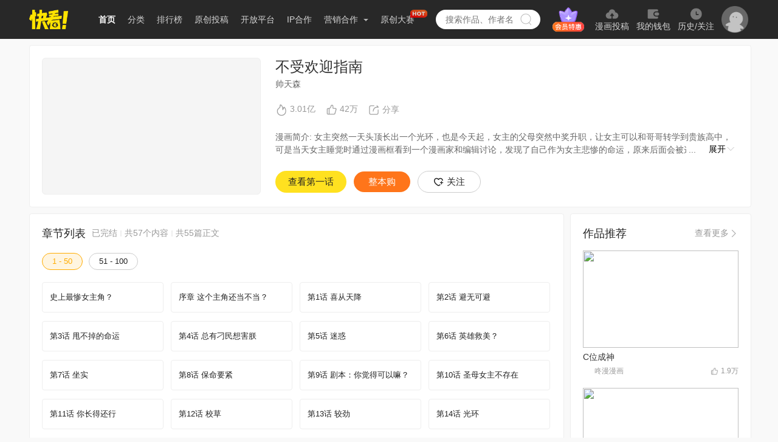

--- FILE ---
content_type: text/html; charset=utf-8
request_url: https://www.kuaikanmanhua.com/web/topic/10564/
body_size: 69270
content:
<!doctype html>
<html>
<head>
    <meta data-n-head="ssr" charset="utf-8"><meta data-n-head="ssr" name="viewport" content="width=device-width,initial-scale=0.3"><meta data-n-head="ssr" name="http-equiv" content="chrome=1"><meta data-n-head="ssr" property="og:image" content="https://festatic.v3mh.com/static-resource/img/20210706/tiny/logo_128x128.png"><meta data-n-head="ssr" name="tencent-site-verification" content="d06ff9341298df2b3c4a785a81d87428"><meta data-n-head="ssr" data-hid="keywords" name="keywords" content="不受欢迎指南,不受欢迎指南漫画,不受欢迎指南动漫,不受欢迎指南在线,不受欢迎指南在线阅读,不受欢迎指南在线观看,不受欢迎指南下拉式漫画,不受欢迎指南免费,不受欢迎指南免费观看,不受欢迎指南全集"><meta data-n-head="ssr" data-hid="description" name="description" content="不受欢迎指南简介：女主突然一天头顶长出一个光环，也是今天起，女主的父母突然中奖升职，让女主可以和哥哥转学到贵族高中，可是当天女主睡觉时通过漫画框看到一个漫画家和编辑讨论，发现了自己作为女主悲惨的命运，原来后面会被这么多帅哥喜欢，并且也并不是什么好事！？【独家/每周三更新 责编：莫莉】"><meta data-n-head="ssr" http-equiv="Cache-Control" content="no-transform"><meta data-n-head="ssr" http-equiv="keywords" content="no-siteapp"><meta data-n-head="ssr" http-equiv="http-equiv" content="IE=edge,chrome=1"><meta data-n-head="ssr" property="og:title" content="不受欢迎指南漫画｜官方在线漫画全集-快看漫画"><meta data-n-head="ssr" property="og:description" content="不受欢迎指南简介：女主突然一天头顶长出一个光环，也是今天起，女主的父母突然中奖升职，让女主可以和哥哥转学到贵族高中，可是当天女主睡觉时通过漫画框看到一个漫画家和编辑讨论，发现了自己作为女主悲惨的命运，原来后面会被这么多帅哥喜欢，并且也并不是什么好事！？【独家/每周三更新 责编：莫莉】"><meta data-n-head="ssr" property="og:url" content="https://www.kuaikanmanhua.com/web/topic/10564"><title>不受欢迎指南漫画｜官方在线漫画全集-快看漫画</title><link data-n-head="ssr" rel="icon" type="image/x-icon" href="https://festatic.v3mh.com/static-resource/img/32x32/favicon.ico"><script data-n-head="ssr" src="https://gamestatic.kkmh.com/kk-static/js/gs.min.1.0.0.js"></script><link rel="preload" href="https://static3w.kuaikanmanhua.com/_nuxt/static-kkfront-pc/app/runtime.e9e1148a434ffbd86baf.js" as="script"><link rel="preload" href="https://static3w.kuaikanmanhua.com/_nuxt/static-kkfront-pc/chunk/commons/app.14a0a26cbf1e45f122bf.js" as="script"><link rel="preload" href="https://static3w.kuaikanmanhua.com/_nuxt/static-kkfront-pc/chunk/vendors/app.6a127f3455864d0f4d02.js" as="script"><link rel="preload" href="https://static3w.kuaikanmanhua.com/_nuxt/static-kkfront-pc/css/app.6505ac108ac02b6f8bd4.css" as="style"><link rel="preload" href="https://static3w.kuaikanmanhua.com/_nuxt/static-kkfront-pc/chunk/app.3e12a42e74d3c987bc41.js" as="script"><link rel="preload" href="https://static3w.kuaikanmanhua.com/_nuxt/static-kkfront-pc/css/pages/web/topic/_topicId.48a6699dca34726395d0.css" as="style"><link rel="preload" href="https://static3w.kuaikanmanhua.com/_nuxt/static-kkfront-pc/chunk/pages/web/topic/_topicId.ad875f0a3791a605e1b0.js" as="script"><link rel="preload" href="https://static3w.kuaikanmanhua.com/_nuxt/static-kkfront-pc/chunk/vendors/components/index-discount-popup/components/index-welfare-pop/components/to-top/components/we/124e59ca.180d053af961a928c360.js" as="script"><link rel="preload" href="https://static3w.kuaikanmanhua.com/_nuxt/static-kkfront-pc/css/vendors/components/index-discount-popup/components/index-welfare-pop/components/to-top/components/we/c9f8f58c.42a6e6f92923137cf0fb.css" as="style"><link rel="preload" href="https://static3w.kuaikanmanhua.com/_nuxt/static-kkfront-pc/chunk/vendors/components/index-discount-popup/components/index-welfare-pop/components/to-top/components/we/c9f8f58c.b5617e0e35ad1f04244b.js" as="script"><link rel="preload" href="https://static3w.kuaikanmanhua.com/_nuxt/static-kkfront-pc/chunk/pages/index/pages/pd/ipLicense/index/pages/pd/marketing/index/pages/prove/animationlist/index/pages//1dbb68f5.f4009dc14c6eebef0e2b.js" as="script"><link rel="preload" href="https://static3w.kuaikanmanhua.com/_nuxt/static-kkfront-pc/css/pages/ranking/_id/pages/ranking/index/pages/tag/_id/pages/web/topic/_topicId/pages/webs/contact/inde/083bc707.ea611b34df04ef752e74.css" as="style"><link rel="preload" href="https://static3w.kuaikanmanhua.com/_nuxt/static-kkfront-pc/chunk/pages/ranking/_id/pages/ranking/index/pages/tag/_id/pages/web/topic/_topicId/pages/webs/contact/inde/083bc707.90807c146e3d1e296f84.js" as="script"><link rel="stylesheet" href="https://static3w.kuaikanmanhua.com/_nuxt/static-kkfront-pc/css/app.6505ac108ac02b6f8bd4.css"><link rel="stylesheet" href="https://static3w.kuaikanmanhua.com/_nuxt/static-kkfront-pc/css/pages/web/topic/_topicId.48a6699dca34726395d0.css"><link rel="stylesheet" href="https://static3w.kuaikanmanhua.com/_nuxt/static-kkfront-pc/css/vendors/components/index-discount-popup/components/index-welfare-pop/components/to-top/components/we/c9f8f58c.42a6e6f92923137cf0fb.css"><link rel="stylesheet" href="https://static3w.kuaikanmanhua.com/_nuxt/static-kkfront-pc/css/pages/ranking/_id/pages/ranking/index/pages/tag/_id/pages/web/topic/_topicId/pages/webs/contact/inde/083bc707.ea611b34df04ef752e74.css">
    <script>window.console=window.console||function(){var t={};return t.log=t.warn=t.debug=t.info=t.error=t.time=t.dir=t.profile=t.clear=t.exception=t.trace=t.assert=function(){},t}(),window.history.replaceState=window.history.replaceState?window.history.replaceState:function(){},String.prototype.trim=String.prototype.trim||function(){},function(t){"classList"in t.documentElement||Object.defineProperty(HTMLElement.prototype,"classList",{get:function(){var t=this;function e(e){return function(n){var i=t.className.split(/\s+/),o=i.indexOf(n);e(i,o,n),t.className=i.join(" ")}}var n={add:e((function(t,e,n){~e||t.push(n)})),remove:e((function(t,e){~e&&t.splice(e,1)})),toggle:e((function(t,e,n){~e?t.splice(e,1):t.push(n)})),contains:function(e){return!!~t.className.split(/\s+/).indexOf(e)},item:function(e){return t.className.split(/\s+/)[e]||null}};return Object.defineProperty(n,"length",{get:function(){return t.className.split(/\s+/).length}}),n}})}(document),window.pcPagePayTrackData={charge_values:{last_charge_time:-2},comic:{},vip:{},topic:{}}</script>
    <!-- [if lt IE 9]>
    <script src="http://hefangshi.github.io/fis-site/assets/themes/fis/js/html5shiv.js"></script>
    <script src="http://hefangshi.github.io/fis-site/assets/themes/fis/js/respond.min.js"></script>
    <![endif]-->
</head>
<body>
<div data-server-rendered="true" id="__nuxt"><!----><div id="__layout"><div class="bodyContent" style="display:none;"><div class="Topic"><div class="Headers locationMode"><div class="stance"></div> <div class="headerContent"><div class="navCon cls"><a href="/" class="logo"><img src="https://static3w.kuaikanmanhua.com/_nuxt/static-kkfront-pc/image/logo.f38006f.png"></a> <ul data-test="header-navs" class="NavLeft cls fl" data-v-65744a7e><li class="item active" data-v-65744a7e><a href="/" target="_blank" data-v-65744a7e>首页</a></li> <li class="item diffuse " data-v-65744a7e><a href="/tag/0" target="_blank" data-v-65744a7e>分类</a></li> <li class="item " data-v-65744a7e><a href="/ranking/" target="_blank" data-v-65744a7e>排行榜</a></li> <li class="item " data-v-65744a7e><a href="/webs/whiting/" target="_blank" data-v-65744a7e>原创投稿</a></li> <li class="item " data-v-65744a7e><a href="/webs/open" target="_blank" data-v-65744a7e>开放平台</a></li> <li class="item " data-v-65744a7e><a href="/webs/ip" target="_blank" data-v-65744a7e>IP合作</a></li> <li class="item diffuse " data-v-65744a7e><a data-test="main-diffuse" href="javascript:void(0);" data-v-65744a7e>
            营销合作
            <i class="arrow" data-v-65744a7e></i></a> <div data-test="diffuse-contain" class="dropdown" data-v-65744a7e><a href="/pd/marketing/" target="_blank" data-v-65744a7e>品牌合作</a> <a href="https://houyi.kkmh.com/effect/#/introduction" target="_blank" data-v-65744a7e>效果合作</a> <a href="/pd/ipLicense" target="_blank" data-v-65744a7e>IP介绍</a> <a href="https://h5.kuaikanmanhua.com/pro/202202/ipgraph/index.html" target="_blank" data-v-65744a7e>
                IP图形
            </a></div></li> <li class="item diffuse " data-v-65744a7e><a href="https://www.kuaikanmanhua.com/game-h5/contribute-h5/2025-comic-competition/pc.html?origin=PCtab" target="_blank" data-v-65744a7e>
            原创大赛
            <i class="hot" data-v-65744a7e></i></a></li></ul> <div class="SearchBox cls homeType fl" data-v-f4390294><div class="kong" data-v-f4390294></div> <input type="text" placeholder="搜索作品、作者名" value="" class="search homeSearch " data-v-f4390294>
    /&gt;
    <!----> <a class="searchBtn " data-v-f4390294></a> <!----></div> <div class="User fl" data-v-6dee0ffc><div class="user-group" data-v-6dee0ffc><a href="?trigger_btn=顶部Tab" target="_blank" class="user-group-vip" data-v-6dee0ffc></a> <a href="?trigger_btn=我要投稿" target="_blank" class="user-group-item" data-v-6dee0ffc><img src="https://static3w.kuaikanmanhua.com/_nuxt/static-kkfront-pc/image/icon-tg.7535311.png" data-v-6dee0ffc> <span data-v-6dee0ffc>漫画投稿</span></a> <a href="?trigger_btn=顶部Tab" target="_blank" class="user-group-item" data-v-6dee0ffc><img src="[data-uri]" data-v-6dee0ffc> <span data-v-6dee0ffc>我的钱包</span></a> <a href="?trigger_btn=顶部Tab" target="_blank" class="user-group-item" data-v-6dee0ffc><img src="https://static3w.kuaikanmanhua.com/_nuxt/static-kkfront-pc/image/icon-follow.ca45d59.png" data-v-6dee0ffc> <span data-v-6dee0ffc>历史/关注</span></a></div> <div class="user-login" style="display:;" data-v-6dee0ffc><a href="javascript:void(0);" class="user-login-box" data-v-6dee0ffc><img src="https://static3w.kuaikanmanhua.com/_nuxt/static-kkfront-pc/image/icon-avatar.857fb1c.png" data-v-6dee0ffc></a></div> <div class="logonStatus cls" style="white-space:nowrap;display:none;" data-v-6dee0ffc><div class="userInfo fl" data-v-6dee0ffc><div class="avatar " data-v-6dee0ffc><img vw="32" style="display:none;" data-v-6dee0ffc></div> <!----> <div class="kong" data-v-6dee0ffc></div> <div class="userPopup" data-v-6dee0ffc><div class="userContent" data-v-6dee0ffc><p class="top" data-v-6dee0ffc>
                        Hi，！
                    </p> <p class="top intr" data-v-6dee0ffc>今天也要快看漫画哦~</p> <a href="?trigger_btn=顶部Tab" target="_blank" data-v-6dee0ffc><div class="item" data-v-6dee0ffc>创作中心</div></a> <a href="?trigger_btn=顶部Tab" target="_blank" data-v-6dee0ffc><div class="item" data-v-6dee0ffc>会员中心</div></a> <a href="?trigger-btn=充值中心" data-v-6dee0ffc><div class="item" data-v-6dee0ffc>我的钱包</div></a> <a href="?trigger_btn=顶部Tab" target="_blank" data-v-6dee0ffc><div class="item" data-v-6dee0ffc>历史/关注</div></a> <a href="?trigger_btn=顶部Tab" target="_blank" data-v-6dee0ffc><div class="item" data-v-6dee0ffc>自动购买管理</div></a> <a href="javascript:void(0);" data-v-6dee0ffc><div class="item" data-v-6dee0ffc>退出</div></a></div></div></div></div></div></div></div></div> <div class="contentBox" style="padding-bottom:0px;"><div class="TopicBox"><!----> <div class="TopicList"><div class="TopicHeader cls"><div class="left fl"><img alt="blank" src="[data-uri]" class="blankImg"> <img alt="不受欢迎指南" vw="338" class="imgCover"> <img src="https://tn1-f2.kkmh.com/image/210520/ZAcrpInGu.webp-w750.jpg" alt="不受欢迎指南" class="img" style="display: none"></div> <div class="right fl"><h3 class="title">不受欢迎指南</h3> <div class="nickname">
            帅天森
        </div> <div class="conversionData"><span href="javascript:void(0);" class="heat"><img src="[data-uri]" class="icon">
                3.01亿
                <div class="tpis"><span class="tipTxt">人气值</span> <span class="tipTriangleShadow"></span> <span class="tipTriangle"></span></div></span> <span href="javascript:void(0);" class="laud"><img src="[data-uri]" class="likesIcon">
                42万
                <div class="tpis"><span class="tipTxt">赞:427,431</span> <span class="tipTriangleShadow"></span> <span class="tipTriangle"></span></div></span> <div class="share Share"><div class="listDown"><div class="shareBtn"><img src="[data-uri]" class="icon"> <span>分享</span></div> <!----></div> <!----> <div class="codeBox" style="display:none;"><div class="codePop"><div class="header">
                分享到微信朋友圈
                <a href="javascript:void(0);" class="close">x</a></div> <div class="codeImg"><img alt="二维码加载失败..." class="code"></div> <div class="footer">
                打开微信，点击底部的“发现”，使用 “扫一扫” 即可将网页分享到我的朋友圈。
            </div></div></div></div></div> <div class="comicIntro"><div class="details"><div class="hide-ellipsis detailsBox"><p>
                        漫画简介: 女主突然一天头顶长出一个光环，也是今天起，女主的父母突然中奖升职，让女主可以和哥哥转学到贵族高中，可是当天女主睡觉时通过漫画框看到一个漫画家和编辑讨论，发现了自己作为女主悲惨的命运，原来后面会被这么多帅哥喜欢，并且也并不是什么好事！？【独家/每周三更新 责编：莫莉】
                    </p> <!----></div></div></div> <div class="btnList more-top"><div class="btnListBox fl"><a data-href="/web/comic/368839" target="_blank" class="firstBtn btns">
                    查看第一话
                </a> <a href="javascript:;" class="btns buy-btn">
                    整本购
                    <!----></a> <a href="javascript:void(0);" class="follow btns"><img src="[data-uri]">
                    关注
                </a></div></div></div></div></div> <div style="display: flex"><div class="left"><div class="TopicEpisode"><div class="topic-episode" data-v-9e4ca722><div class="text-warp" data-v-9e4ca722><div class="title" data-v-9e4ca722>章节列表</div> <div class="detail" data-v-9e4ca722>已完结</div> <span class="line" style="display:;" data-v-9e4ca722></span> <div class="detail" style="display:;" data-v-9e4ca722>
            共57个内容
        </div> <span class="line" data-v-9e4ca722></span> <div class="detail" style="display:;" data-v-9e4ca722>
            共55篇正文
        </div></div> <div class="episode-interval" data-v-9e4ca722></div> <div class="episode-title" data-v-9e4ca722></div></div></div> <div class="TopicComment"><div class="topic-comment" data-v-31e4863f><div class="title" data-v-31e4863f>热门评论</div> <div class="comment-list" style="height:573px;" data-v-31e4863f><div class="comment-item" data-v-31e4863f><div class="user-info" data-v-31e4863f><img src="https://f2.kkmh.com/Fr-Lm05b72rSHGQ7kdXOzWbCd7eb-w180" class="avatar" data-v-31e4863f> <div class="center" data-v-31e4863f><div class="user-name" data-v-31e4863f>_苦盡甘來_</div> <div class="date" data-v-31e4863f>2021-05-22</div></div> <div class="right" data-v-31e4863f><img src="[data-uri]" class="like" data-v-31e4863f> <span class="like-count" data-v-31e4863f>69</span></div></div> <div class="content" data-v-31e4863f>天森老师的男主永远不会让我失望！帅哥摩多摩多</div></div><div class="comment-item" data-v-31e4863f><div class="user-info" data-v-31e4863f><img src="https://f2.kkmh.com/Fk4B21gE-F3_K6n9aFX1-fl99K8I-w180" class="avatar" data-v-31e4863f> <div class="center" data-v-31e4863f><div class="user-name" data-v-31e4863f>浮生久悠</div> <div class="date" data-v-31e4863f>2022-01-14</div></div> <div class="right" data-v-31e4863f><img src="[data-uri]" class="like" data-v-31e4863f> <span class="like-count" data-v-31e4863f>4</span></div></div> <div class="content" data-v-31e4863f>呜呜X﹏X我竟然今天才发现大大的新作！不过，一下子就有几十章看可真快乐*^_^*</div></div><div class="comment-item" data-v-31e4863f><div class="user-info" data-v-31e4863f><img src="https://f2.kkmh.com/image/200128/IMadzEi6x.webp-w180.w.jpg" class="avatar" data-v-31e4863f> <div class="center" data-v-31e4863f><div class="user-name" data-v-31e4863f>站在宇宙中心等待你</div> <div class="date" data-v-31e4863f>2021-06-09</div></div> <div class="right" data-v-31e4863f><img src="[data-uri]" class="like" data-v-31e4863f> <span class="like-count" data-v-31e4863f>5</span></div></div> <div class="content" data-v-31e4863f>刚拿到手机，看到这部漫画的画风，贼拉激动，肯定是帅森的漫画，果然莫有猜错</div></div><div class="comment-item" data-v-31e4863f><div class="user-info" data-v-31e4863f><img src="https://f2.kkmh.com/FvmyqY3eLuV0cNrLULKms5B99_t_-w180" class="avatar" data-v-31e4863f> <div class="center" data-v-31e4863f><div class="user-name" data-v-31e4863f>BTS_forever_7</div> <div class="date" data-v-31e4863f>2022-09-27</div></div> <div class="right" data-v-31e4863f><img src="[data-uri]" class="like" data-v-31e4863f> <span class="like-count" data-v-31e4863f>0</span></div></div> <div class="content" data-v-31e4863f>吚耶~帅天森这部漫画我居然没有浏览过？！！不科学！！！</div></div><div class="comment-item" data-v-31e4863f><div class="user-info" data-v-31e4863f><img src="https://f2.kkmh.com/image/161126/6545jm1ss.webp-w180.w.jpg" class="avatar" data-v-31e4863f> <div class="center" data-v-31e4863f><div class="user-name" data-v-31e4863f>橤繠蘂</div> <div class="date" data-v-31e4863f>2021-05-27</div></div> <div class="right" data-v-31e4863f><img src="[data-uri]" class="like" data-v-31e4863f> <span class="like-count" data-v-31e4863f>18</span></div></div> <div class="content" data-v-31e4863f>哈哈哈哈哈，森森为什么会有那么多脑洞，每部漫画都感觉炒鸡有意思</div></div><div class="comment-item" data-v-31e4863f><div class="user-info" data-v-31e4863f><img src="https://f2.kkmh.com/image/171015/mbN9kOV5R.webp-w180.w.jpg" class="avatar" data-v-31e4863f> <div class="center" data-v-31e4863f><div class="user-name" data-v-31e4863f>薇薇安_xue</div> <div class="date" data-v-31e4863f>2021-08-17</div></div> <div class="right" data-v-31e4863f><img src="[data-uri]" class="like" data-v-31e4863f> <span class="like-count" data-v-31e4863f>0</span></div></div> <div class="content" data-v-31e4863f>挺好看的一部漫画</div></div><div class="comment-item" data-v-31e4863f><div class="user-info" data-v-31e4863f><img src="https://f2.kkmh.com/FmT_k5aIW3RLoht24BGwmds-_tLk-w180" class="avatar" data-v-31e4863f> <div class="center" data-v-31e4863f><div class="user-name" data-v-31e4863f>阿荞活在二次元</div> <div class="date" data-v-31e4863f>2021-05-21</div></div> <div class="right" data-v-31e4863f><img src="[data-uri]" class="like" data-v-31e4863f> <span class="like-count" data-v-31e4863f>152</span></div></div> <div class="content" data-v-31e4863f>天森大大果然没有让人失望，又是沙雕（划掉）少女漫🌚👍</div></div><div class="comment-item" data-v-31e4863f><div class="user-info" data-v-31e4863f><img src="https://f2.kkmh.com/FpBGqnT14Y3mRaqmzZTgXnlkokDr-w180" class="avatar" data-v-31e4863f> <div class="center" data-v-31e4863f><div class="user-name" data-v-31e4863f>说给风听_sky</div> <div class="date" data-v-31e4863f>2021-05-26</div></div> <div class="right" data-v-31e4863f><img src="[data-uri]" class="like" data-v-31e4863f> <span class="like-count" data-v-31e4863f>5</span></div></div> <div class="content" data-v-31e4863f>嗯哼真不愧是天森大大，
又出了个有趣的沙雕（划掉）少女漫🤪👍🏻</div></div><div class="comment-item" data-v-31e4863f><div class="user-info" data-v-31e4863f><img src="https://f2.kkmh.com/Fuc6PufiN6SdHDZmYXiBTxHm1ydP-w180" class="avatar" data-v-31e4863f> <div class="center" data-v-31e4863f><div class="user-name" data-v-31e4863f>神隰</div> <div class="date" data-v-31e4863f>2021-08-04</div></div> <div class="right" data-v-31e4863f><img src="[data-uri]" class="like" data-v-31e4863f> <span class="like-count" data-v-31e4863f>2</span></div></div> <div class="content" data-v-31e4863f>真的真的很喜欢大大的漫画！！！白日梦图鉴已经看完啦</div></div><div class="comment-item" data-v-31e4863f><div class="user-info" data-v-31e4863f><img src="https://f2.kkmh.com/FnAkiKOlgGOGo6l2RIi61pGzjJV9-w180" class="avatar" data-v-31e4863f> <div class="center" data-v-31e4863f><div class="user-name" data-v-31e4863f>快看8年46班_10435</div> <div class="date" data-v-31e4863f>2021-05-22</div></div> <div class="right" data-v-31e4863f><img src="[data-uri]" class="like" data-v-31e4863f> <span class="like-count" data-v-31e4863f>6</span></div></div> <div class="content" data-v-31e4863f>先关注一波再说</div></div><div class="comment-item" data-v-31e4863f><div class="user-info" data-v-31e4863f><img src="https://f2.kkmh.com/FiwEs1YmGDwekiB4e3ARSmPhEZ68-w180" class="avatar" data-v-31e4863f> <div class="center" data-v-31e4863f><div class="user-name" data-v-31e4863f>Echo_--</div> <div class="date" data-v-31e4863f>2021-05-22</div></div> <div class="right" data-v-31e4863f><img src="[data-uri]" class="like" data-v-31e4863f> <span class="like-count" data-v-31e4863f>4</span></div></div> <div class="content" data-v-31e4863f>期待26号，之前的白日梦图鉴就特别喜欢!!!</div></div><div class="comment-item" data-v-31e4863f><div class="user-info" data-v-31e4863f><img src="https://f2.kkmh.com/FiGkriXmIV_sVB20RHZNBKqcw72i-w180" class="avatar" data-v-31e4863f> <div class="center" data-v-31e4863f><div class="user-name" data-v-31e4863f>咸鱼怪闲的</div> <div class="date" data-v-31e4863f>2021-05-23</div></div> <div class="right" data-v-31e4863f><img src="[data-uri]" class="like" data-v-31e4863f> <span class="like-count" data-v-31e4863f>1</span></div></div> <div class="content" data-v-31e4863f>好期待新作</div></div><div class="comment-item" data-v-31e4863f><div class="user-info" data-v-31e4863f><img src="https://f2.kkmh.com/FqagwDTKkaJoP4bUUgwNyjkhxxEG-w180" class="avatar" data-v-31e4863f> <div class="center" data-v-31e4863f><div class="user-name" data-v-31e4863f>dxy_Y9OWPF</div> <div class="date" data-v-31e4863f>2021-08-16</div></div> <div class="right" data-v-31e4863f><img src="[data-uri]" class="like" data-v-31e4863f> <span class="like-count" data-v-31e4863f>0</span></div></div> <div class="content" data-v-31e4863f>画风非常好</div></div><div class="comment-item" data-v-31e4863f><div class="user-info" data-v-31e4863f><img src="https://f2.kkmh.com/image/160110/dk2nzk338.webp-w180.w.jpg" class="avatar" data-v-31e4863f> <div class="center" data-v-31e4863f><div class="user-name" data-v-31e4863f>公主病的橦大大</div> <div class="date" data-v-31e4863f>2021-05-22</div></div> <div class="right" data-v-31e4863f><img src="[data-uri]" class="like" data-v-31e4863f> <span class="like-count" data-v-31e4863f>0</span></div></div> <div class="content" data-v-31e4863f>剧情很像一个韩剧？？</div></div><div class="comment-item" data-v-31e4863f><div class="user-info" data-v-31e4863f><img src="https://f2.kkmh.com/FvZfrPsgbAj_O5qPFBx2hcHfYZb8-w180" class="avatar" data-v-31e4863f> <div class="center" data-v-31e4863f><div class="user-name" data-v-31e4863f>Pisces</div> <div class="date" data-v-31e4863f>2021-11-06</div></div> <div class="right" data-v-31e4863f><img src="[data-uri]" class="like" data-v-31e4863f> <span class="like-count" data-v-31e4863f>0</span></div></div> <div class="content" data-v-31e4863f>看着看着就感觉不错了😌</div></div><div class="comment-item" data-v-31e4863f><div class="user-info" data-v-31e4863f><img src="https://f2.kkmh.com/FtjeIwtuypxWWEp838KpueLZ_hvw-w180" class="avatar" data-v-31e4863f> <div class="center" data-v-31e4863f><div class="user-name" data-v-31e4863f>追书_MchZ2J</div> <div class="date" data-v-31e4863f>2021-10-04</div></div> <div class="right" data-v-31e4863f><img src="[data-uri]" class="like" data-v-31e4863f> <span class="like-count" data-v-31e4863f>0</span></div></div> <div class="content" data-v-31e4863f>这个名字，我感觉就应该挺好看的</div></div><div class="comment-item" data-v-31e4863f><div class="user-info" data-v-31e4863f><img src="https://f2.kkmh.com/FmyJTvCHbRWhvzgpsNicScEVUqZC-w180" class="avatar" data-v-31e4863f> <div class="center" data-v-31e4863f><div class="user-name" data-v-31e4863f>清纯可爱甜美的女孩</div> <div class="date" data-v-31e4863f>2021-05-30</div></div> <div class="right" data-v-31e4863f><img src="[data-uri]" class="like" data-v-31e4863f> <span class="like-count" data-v-31e4863f>0</span></div></div> <div class="content" data-v-31e4863f>关注了收藏了就是老粉了嘻嘻😜😁</div></div><div class="comment-item" data-v-31e4863f><div class="user-info" data-v-31e4863f><img src="https://f2.kkmh.com/Ft63DxeYSBYxSu_Nd46Aj0nMoX_b-w180" class="avatar" data-v-31e4863f> <div class="center" data-v-31e4863f><div class="user-name" data-v-31e4863f>云深清浅</div> <div class="date" data-v-31e4863f>2021-05-22</div></div> <div class="right" data-v-31e4863f><img src="[data-uri]" class="like" data-v-31e4863f> <span class="like-count" data-v-31e4863f>2</span></div></div> <div class="content" data-v-31e4863f>好想看看，期待</div></div><div class="comment-item" data-v-31e4863f><div class="user-info" data-v-31e4863f><img src="https://f2.kkmh.com/FlBz__QXyhTgCtsfubI7j6Iq3DPh-w180" class="avatar" data-v-31e4863f> <div class="center" data-v-31e4863f><div class="user-name" data-v-31e4863f>是一只菜姬</div> <div class="date" data-v-31e4863f>2022-09-04</div></div> <div class="right" data-v-31e4863f><img src="[data-uri]" class="like" data-v-31e4863f> <span class="like-count" data-v-31e4863f>0</span></div></div> <div class="content" data-v-31e4863f>吕竺皎=女主角
名字好随意啊[热词_破防了]</div></div><div class="comment-item" data-v-31e4863f><div class="user-info" data-v-31e4863f><img src="https://f2.kkmh.com/FqqM1FJPoYT6PwvDdi13KGVnqIcA-w180" class="avatar" data-v-31e4863f> <div class="center" data-v-31e4863f><div class="user-name" data-v-31e4863f>璨_衍</div> <div class="date" data-v-31e4863f>2021-12-05</div></div> <div class="right" data-v-31e4863f><img src="[data-uri]" class="like" data-v-31e4863f> <span class="like-count" data-v-31e4863f>1</span></div></div> <div class="content" data-v-31e4863f>画风好好看</div></div><div class="comment-item" data-v-31e4863f><div class="user-info" data-v-31e4863f><img src="https://f2.kkmh.com/FlDbIsS9LwkOm7Ve8rxibCC8I5Yf-w180" class="avatar" data-v-31e4863f> <div class="center" data-v-31e4863f><div class="user-name" data-v-31e4863f>池早遇雨登顶风</div> <div class="date" data-v-31e4863f>2021-09-10</div></div> <div class="right" data-v-31e4863f><img src="[data-uri]" class="like" data-v-31e4863f> <span class="like-count" data-v-31e4863f>0</span></div></div> <div class="content" data-v-31e4863f>作者大大画的越来越好！🙃</div></div><div class="comment-item" data-v-31e4863f><div class="user-info" data-v-31e4863f><img src="https://f2.kkmh.com/Fmfvd3yr1qHwpFkZgRmNFLrv9VHx-w180" class="avatar" data-v-31e4863f> <div class="center" data-v-31e4863f><div class="user-name" data-v-31e4863f>青盐柠子</div> <div class="date" data-v-31e4863f>2021-05-23</div></div> <div class="right" data-v-31e4863f><img src="[data-uri]" class="like" data-v-31e4863f> <span class="like-count" data-v-31e4863f>2</span></div></div> <div class="content" data-v-31e4863f>你也太棒了吧 ！！</div></div><div class="comment-item" data-v-31e4863f><div class="user-info" data-v-31e4863f><img src="https://f2.kkmh.com/Fk6kqIYSu6VKqR4QkzHHwa-q3OwR-w180" class="avatar" data-v-31e4863f> <div class="center" data-v-31e4863f><div class="user-name" data-v-31e4863f>易烊千玺的鹤儿</div> <div class="date" data-v-31e4863f>2021-05-22</div></div> <div class="right" data-v-31e4863f><img src="[data-uri]" class="like" data-v-31e4863f> <span class="like-count" data-v-31e4863f>1</span></div></div> <div class="content" data-v-31e4863f>这画风，每部作品的画风都变化不小</div></div><div class="comment-item" data-v-31e4863f><div class="user-info" data-v-31e4863f><img src="https://f2.kkmh.com/FmLHum9vcBYK8EcyWTJOQf7fSygo-w180" class="avatar" data-v-31e4863f> <div class="center" data-v-31e4863f><div class="user-name" data-v-31e4863f>寄往海的信_DMrgZ2</div> <div class="date" data-v-31e4863f>2021-12-18</div></div> <div class="right" data-v-31e4863f><img src="[data-uri]" class="like" data-v-31e4863f> <span class="like-count" data-v-31e4863f>0</span></div></div> <div class="content" data-v-31e4863f>到底谁是男主啊</div></div><div class="comment-item" data-v-31e4863f><div class="user-info" data-v-31e4863f><img src="https://f2.kkmh.com/Fot5XY6apuTKHISHHeqqcRy8UG2c-w180" class="avatar" data-v-31e4863f> <div class="center" data-v-31e4863f><div class="user-name" data-v-31e4863f>toursre</div> <div class="date" data-v-31e4863f>2022-07-20</div></div> <div class="right" data-v-31e4863f><img src="[data-uri]" class="like" data-v-31e4863f> <span class="like-count" data-v-31e4863f>0</span></div></div> <div class="content" data-v-31e4863f>所以到底谁才是男主？？</div></div><div class="comment-item" data-v-31e4863f><div class="user-info" data-v-31e4863f><img src="https://f2.kkmh.com/FsS9v6x7abAxGDK-ArXa9kTVMw60-w180" class="avatar" data-v-31e4863f> <div class="center" data-v-31e4863f><div class="user-name" data-v-31e4863f>正在发酵的甜筒</div> <div class="date" data-v-31e4863f>2021-06-19</div></div> <div class="right" data-v-31e4863f><img src="[data-uri]" class="like" data-v-31e4863f> <span class="like-count" data-v-31e4863f>0</span></div></div> <div class="content" data-v-31e4863f>反套路的沙雕漫画吗🤣</div></div><div class="comment-item" data-v-31e4863f><div class="user-info" data-v-31e4863f><img src="https://f2.kkmh.com/image/171115/HX29OiDs6.webp-w180.w.jpg" class="avatar" data-v-31e4863f> <div class="center" data-v-31e4863f><div class="user-name" data-v-31e4863f>PetitEtoile</div> <div class="date" data-v-31e4863f>2021-05-26</div></div> <div class="right" data-v-31e4863f><img src="[data-uri]" class="like" data-v-31e4863f> <span class="like-count" data-v-31e4863f>0</span></div></div> <div class="content" data-v-31e4863f>天森大大等你好久了！我的快乐回来了！！！</div></div><div class="comment-item" data-v-31e4863f><div class="user-info" data-v-31e4863f><img src="https://f2.kkmh.com/FisSNdvzxgqea0mD8E8j81eOcGaA-w180" class="avatar" data-v-31e4863f> <div class="center" data-v-31e4863f><div class="user-name" data-v-31e4863f>鹿星屿</div> <div class="date" data-v-31e4863f>2021-08-24</div></div> <div class="right" data-v-31e4863f><img src="[data-uri]" class="like" data-v-31e4863f> <span class="like-count" data-v-31e4863f>0</span></div></div> <div class="content" data-v-31e4863f>狗带啥意思啊 我忘了🤣</div></div><div class="comment-item" data-v-31e4863f><div class="user-info" data-v-31e4863f><img src="https://f2.kkmh.com/FtCN0URS_KsjyHQB0IZLMuqzmwxd-w180" class="avatar" data-v-31e4863f> <div class="center" data-v-31e4863f><div class="user-name" data-v-31e4863f>荣荣_h5shi</div> <div class="date" data-v-31e4863f>2021-07-22</div></div> <div class="right" data-v-31e4863f><img src="[data-uri]" class="like" data-v-31e4863f> <span class="like-count" data-v-31e4863f>0</span></div></div> <div class="content" data-v-31e4863f>进步很大啊</div></div><div class="comment-item" data-v-31e4863f><div class="user-info" data-v-31e4863f><img src="https://f2.kkmh.com/image/200919/omUI0nDka.webp-w180.w.jpg" class="avatar" data-v-31e4863f> <div class="center" data-v-31e4863f><div class="user-name" data-v-31e4863f>江野余辰</div> <div class="date" data-v-31e4863f>2021-05-26</div></div> <div class="right" data-v-31e4863f><img src="[data-uri]" class="like" data-v-31e4863f> <span class="like-count" data-v-31e4863f>0</span></div></div> <div class="content" data-v-31e4863f>狗带是什么</div></div><div class="comment-item" data-v-31e4863f><div class="user-info" data-v-31e4863f><img src="https://f2.kkmh.com/Flo7NpNFgxmZAdrTy36EnCkPBW2Y-w180" class="avatar" data-v-31e4863f> <div class="center" data-v-31e4863f><div class="user-name" data-v-31e4863f>不知道叫什么_1212</div> <div class="date" data-v-31e4863f>2021-05-21</div></div> <div class="right" data-v-31e4863f><img src="[data-uri]" class="like" data-v-31e4863f> <span class="like-count" data-v-31e4863f>3</span></div></div> <div class="content" data-v-31e4863f>我喜欢男二</div></div><div class="comment-item" data-v-31e4863f><div class="user-info" data-v-31e4863f><img src="https://f2.kkmh.com/FtTiD1DXL97QLiXDK6AE9JKrFJ6M-w180" class="avatar" data-v-31e4863f> <div class="center" data-v-31e4863f><div class="user-name" data-v-31e4863f>用户7617211401</div> <div class="date" data-v-31e4863f>2021-12-12</div></div> <div class="right" data-v-31e4863f><img src="[data-uri]" class="like" data-v-31e4863f> <span class="like-count" data-v-31e4863f>0</span></div></div> <div class="content" data-v-31e4863f>作者大大辛苦了</div></div><div class="comment-item" data-v-31e4863f><div class="user-info" data-v-31e4863f><img src="https://f2.kkmh.com/FljKkF3taNGDXHZzOl7uSN7OqdGq-w180" class="avatar" data-v-31e4863f> <div class="center" data-v-31e4863f><div class="user-name" data-v-31e4863f>凤翎_啊</div> <div class="date" data-v-31e4863f>2021-05-22</div></div> <div class="right" data-v-31e4863f><img src="[data-uri]" class="like" data-v-31e4863f> <span class="like-count" data-v-31e4863f>3</span></div></div> <div class="content" data-v-31e4863f>来啦！好期待天森大大的新作！٩(๑^o^๑)۶</div></div><div class="comment-item" data-v-31e4863f><div class="user-info" data-v-31e4863f><img src="https://f2.kkmh.com/FsBEOhKGInSyqCubV0D9dlGuWlNT-w180" class="avatar" data-v-31e4863f> <div class="center" data-v-31e4863f><div class="user-name" data-v-31e4863f>心河Cherry</div> <div class="date" data-v-31e4863f>2021-05-21</div></div> <div class="right" data-v-31e4863f><img src="[data-uri]" class="like" data-v-31e4863f> <span class="like-count" data-v-31e4863f>3</span></div></div> <div class="content" data-v-31e4863f>支持！期待26号呀！</div></div><div class="comment-item" data-v-31e4863f><div class="user-info" data-v-31e4863f><img src="https://f2.kkmh.com/image/170705/Nx9Agivvx.webp-w180.w.jpg" class="avatar" data-v-31e4863f> <div class="center" data-v-31e4863f><div class="user-name" data-v-31e4863f>未末雨</div> <div class="date" data-v-31e4863f>2021-06-07</div></div> <div class="right" data-v-31e4863f><img src="[data-uri]" class="like" data-v-31e4863f> <span class="like-count" data-v-31e4863f>0</span></div></div> <div class="content" data-v-31e4863f>哈哈哈哈哈哈</div></div><div class="comment-item" data-v-31e4863f><div class="user-info" data-v-31e4863f><img src="https://f2.kkmh.com/image/170101/t7gypjuru.webp-w180.w.jpg" class="avatar" data-v-31e4863f> <div class="center" data-v-31e4863f><div class="user-name" data-v-31e4863f>韶歆_</div> <div class="date" data-v-31e4863f>2021-05-26</div></div> <div class="right" data-v-31e4863f><img src="[data-uri]" class="like" data-v-31e4863f> <span class="like-count" data-v-31e4863f>0</span></div></div> <div class="content" data-v-31e4863f>啊啊啊啊啊</div></div><div class="comment-item" data-v-31e4863f><div class="user-info" data-v-31e4863f><img src="https://f2.kkmh.com/Fu3XZMkyrPNSenlUr5Y5hIDw719g-w180" class="avatar" data-v-31e4863f> <div class="center" data-v-31e4863f><div class="user-name" data-v-31e4863f>不想翻身的咸鱼小姐</div> <div class="date" data-v-31e4863f>2021-05-22</div></div> <div class="right" data-v-31e4863f><img src="[data-uri]" class="like" data-v-31e4863f> <span class="like-count" data-v-31e4863f>0</span></div></div> <div class="content" data-v-31e4863f>啊啊啊天森大大新作必须支持啊啊啊！！！</div></div><div class="comment-item" data-v-31e4863f><div class="user-info" data-v-31e4863f><img src="https://f2.kkmh.com/default_avatar_image.jpg-w180" class="avatar" data-v-31e4863f> <div class="center" data-v-31e4863f><div class="user-name" data-v-31e4863f>KK世界居民_78MPJL</div> <div class="date" data-v-31e4863f>2021-05-22</div></div> <div class="right" data-v-31e4863f><img src="[data-uri]" class="like" data-v-31e4863f> <span class="like-count" data-v-31e4863f>1</span></div></div> <div class="content" data-v-31e4863f>期待大作，期待</div></div><div class="comment-item" data-v-31e4863f><div class="user-info" data-v-31e4863f><img src="https://f2.kkmh.com/FllLt8Bw-h6Y5y-ZC-IibFiwtWdy-w180" class="avatar" data-v-31e4863f> <div class="center" data-v-31e4863f><div class="user-name" data-v-31e4863f>是云雀呀丶</div> <div class="date" data-v-31e4863f>2021-05-22</div></div> <div class="right" data-v-31e4863f><img src="[data-uri]" class="like" data-v-31e4863f> <span class="like-count" data-v-31e4863f>2</span></div></div> <div class="content" data-v-31e4863f>好家伙，我爱了啊！！！！！</div></div><div class="comment-item" data-v-31e4863f><div class="user-info" data-v-31e4863f><img src="https://f2.kkmh.com/Fk6YO-A-sVhmaVkvlWq2CK--WNMx-w180" class="avatar" data-v-31e4863f> <div class="center" data-v-31e4863f><div class="user-name" data-v-31e4863f>南北的杨_</div> <div class="date" data-v-31e4863f>2021-05-21</div></div> <div class="right" data-v-31e4863f><img src="[data-uri]" class="like" data-v-31e4863f> <span class="like-count" data-v-31e4863f>2</span></div></div> <div class="content" data-v-31e4863f>真希望明天就是26号(o^^o)</div></div><div class="comment-item" data-v-31e4863f><div class="user-info" data-v-31e4863f><img src="https://f2.kkmh.com/FtyQjGcgGHx_Gr2U7l9k5PoOvkNQ-w180" class="avatar" data-v-31e4863f> <div class="center" data-v-31e4863f><div class="user-name" data-v-31e4863f>一把麦子</div> <div class="date" data-v-31e4863f>2021-05-21</div></div> <div class="right" data-v-31e4863f><img src="[data-uri]" class="like" data-v-31e4863f> <span class="like-count" data-v-31e4863f>1</span></div></div> <div class="content" data-v-31e4863f>期待✧٩(ˊωˋ*)و✧</div></div><div class="comment-item" data-v-31e4863f><div class="user-info" data-v-31e4863f><img src="https://f2.kkmh.com/FsgtyvXtHkAxvNB16g65BL-saDWW-w180" class="avatar" data-v-31e4863f> <div class="center" data-v-31e4863f><div class="user-name" data-v-31e4863f>摘星不得_6aGYfU</div> <div class="date" data-v-31e4863f>2021-05-26</div></div> <div class="right" data-v-31e4863f><img src="[data-uri]" class="like" data-v-31e4863f> <span class="like-count" data-v-31e4863f>0</span></div></div> <div class="content" data-v-31e4863f>哇哇哇爱了爱了</div></div><div class="comment-item" data-v-31e4863f><div class="user-info" data-v-31e4863f><img src="https://f2.kkmh.com/FlZqrxjA9AZT8A-Aox10HmPgMrjN-w180" class="avatar" data-v-31e4863f> <div class="center" data-v-31e4863f><div class="user-name" data-v-31e4863f>拾囧圆</div> <div class="date" data-v-31e4863f>2021-05-23</div></div> <div class="right" data-v-31e4863f><img src="[data-uri]" class="like" data-v-31e4863f> <span class="like-count" data-v-31e4863f>0</span></div></div> <div class="content" data-v-31e4863f>啊啊啊啊啊啊！！！画风更好看了啊！！！</div></div><div class="comment-item" data-v-31e4863f><div class="user-info" data-v-31e4863f><img src="https://f2.kkmh.com/Fh15ht882QJeBd-uVfx6ZXNDbBiI-w180" class="avatar" data-v-31e4863f> <div class="center" data-v-31e4863f><div class="user-name" data-v-31e4863f>目前是个初中生</div> <div class="date" data-v-31e4863f>2021-05-22</div></div> <div class="right" data-v-31e4863f><img src="[data-uri]" class="like" data-v-31e4863f> <span class="like-count" data-v-31e4863f>1</span></div></div> <div class="content" data-v-31e4863f>我生日的第二天邪，期待快了快了(๑˙ー˙๑)</div></div><div class="comment-item" data-v-31e4863f><div class="user-info" data-v-31e4863f><img src="https://f2.kkmh.com/Fo_SlQup3fEq2F35hsIN4P9fGfKb-w180" class="avatar" data-v-31e4863f> <div class="center" data-v-31e4863f><div class="user-name" data-v-31e4863f>只想吃你的巧克力呀</div> <div class="date" data-v-31e4863f>2021-05-21</div></div> <div class="right" data-v-31e4863f><img src="[data-uri]" class="like" data-v-31e4863f> <span class="like-count" data-v-31e4863f>1</span></div></div> <div class="content" data-v-31e4863f>哇哇哇，新作来了啦 ，期待哇</div></div><div class="comment-item" data-v-31e4863f><div class="user-info" data-v-31e4863f><img src="https://f2.kkmh.com/FmQCY7oegpuy3n1CP4alyds2gvp2-w180" class="avatar" data-v-31e4863f> <div class="center" data-v-31e4863f><div class="user-name" data-v-31e4863f>资深腐女_1994</div> <div class="date" data-v-31e4863f>2021-07-22</div></div> <div class="right" data-v-31e4863f><img src="[data-uri]" class="like" data-v-31e4863f> <span class="like-count" data-v-31e4863f>0</span></div></div> <div class="content" data-v-31e4863f>画风好好大大加油！</div></div><div class="comment-item" data-v-31e4863f><div class="user-info" data-v-31e4863f><img src="https://f2.kkmh.com/FuxpGu_h_97QI9M9ScDmVa9VeiQa-w180" class="avatar" data-v-31e4863f> <div class="center" data-v-31e4863f><div class="user-name" data-v-31e4863f>千万琉荣</div> <div class="date" data-v-31e4863f>2022-08-01</div></div> <div class="right" data-v-31e4863f><img src="[data-uri]" class="like" data-v-31e4863f> <span class="like-count" data-v-31e4863f>0</span></div></div> <div class="content" data-v-31e4863f>天森最棒，天森最棒，天森歪歪ds。</div></div><div class="comment-item" data-v-31e4863f><div class="user-info" data-v-31e4863f><img src="https://f2.kkmh.com/FuI4f_5F_T7CYPEoR32XTVUPHgJe-w180" class="avatar" data-v-31e4863f> <div class="center" data-v-31e4863f><div class="user-name" data-v-31e4863f>名字是个麻烦的东西pp</div> <div class="date" data-v-31e4863f>2021-07-20</div></div> <div class="right" data-v-31e4863f><img src="[data-uri]" class="like" data-v-31e4863f> <span class="like-count" data-v-31e4863f>0</span></div></div> <div class="content" data-v-31e4863f>这画风我可以🌹🌹</div></div><div class="comment-item" data-v-31e4863f><div class="user-info" data-v-31e4863f><img src="https://f2.kkmh.com/Fpprq8ze688McBCKULtcgv361mev-w180" class="avatar" data-v-31e4863f> <div class="center" data-v-31e4863f><div class="user-name" data-v-31e4863f>辜羽Qilianson</div> <div class="date" data-v-31e4863f>2021-05-22</div></div> <div class="right" data-v-31e4863f><img src="[data-uri]" class="like" data-v-31e4863f> <span class="like-count" data-v-31e4863f>2</span></div></div> <div class="content" data-v-31e4863f>感觉磕白毛和女主不错(*๓´╰╯`๓)♡</div></div><div class="comment-item" data-v-31e4863f><div class="user-info" data-v-31e4863f><img src="https://f2.kkmh.com/FqUyovLVA_EH4Fv4_XrABIZW2FT2-w180" class="avatar" data-v-31e4863f> <div class="center" data-v-31e4863f><div class="user-name" data-v-31e4863f>enjoy_ENrzAu</div> <div class="date" data-v-31e4863f>2021-08-13</div></div> <div class="right" data-v-31e4863f><img src="[data-uri]" class="like" data-v-31e4863f> <span class="like-count" data-v-31e4863f>0</span></div></div> <div class="content" data-v-31e4863f>这熟悉的画风。还有那沙雕的语言。一看就是知道是《白日梦图鉴》的作者天森哥</div></div><div class="comment-item" data-v-31e4863f><div class="user-info" data-v-31e4863f><img src="https://f2.kkmh.com/FtdnnDmp0ICGfaKzn3_0gW6v02PF-w180" class="avatar" data-v-31e4863f> <div class="center" data-v-31e4863f><div class="user-name" data-v-31e4863f>Q__jia惠</div> <div class="date" data-v-31e4863f>2021-07-22</div></div> <div class="right" data-v-31e4863f><img src="[data-uri]" class="like" data-v-31e4863f> <span class="like-count" data-v-31e4863f>1</span></div></div> <div class="content" data-v-31e4863f>帅天森的风格我爱了</div></div><div class="comment-item" data-v-31e4863f><div class="user-info" data-v-31e4863f><img src="https://f2.kkmh.com/Fixx-wrjdMTE2LdiDgLnfk_ScLzT-w180" class="avatar" data-v-31e4863f> <div class="center" data-v-31e4863f><div class="user-name" data-v-31e4863f>LV何川</div> <div class="date" data-v-31e4863f>2021-06-13</div></div> <div class="right" data-v-31e4863f><img src="[data-uri]" class="like" data-v-31e4863f> <span class="like-count" data-v-31e4863f>0</span></div></div> <div class="content" data-v-31e4863f>依旧是我爱的画风！</div></div><div class="comment-item" data-v-31e4863f><div class="user-info" data-v-31e4863f><img src="https://f2.kkmh.com/Fgt2K5mkoaTbDTO7EbsG4c6lMSJk-w180" class="avatar" data-v-31e4863f> <div class="center" data-v-31e4863f><div class="user-name" data-v-31e4863f>假仙老昕</div> <div class="date" data-v-31e4863f>2021-05-22</div></div> <div class="right" data-v-31e4863f><img src="[data-uri]" class="like" data-v-31e4863f> <span class="like-count" data-v-31e4863f>2</span></div></div> <div class="content" data-v-31e4863f>超期待天森大大的新作！！感觉一定会爆！！！爱了爱了！！！</div></div><div class="comment-item" data-v-31e4863f><div class="user-info" data-v-31e4863f><img src="https://f2.kkmh.com/Foo9pAgOyg314R1JHf5g1b3FNv6V-w180" class="avatar" data-v-31e4863f> <div class="center" data-v-31e4863f><div class="user-name" data-v-31e4863f>前世初恋</div> <div class="date" data-v-31e4863f>2021-05-25</div></div> <div class="right" data-v-31e4863f><img src="[data-uri]" class="like" data-v-31e4863f> <span class="like-count" data-v-31e4863f>1</span></div></div> <div class="content" data-v-31e4863f>　画风越来越好了</div></div><div class="comment-item" data-v-31e4863f><div class="user-info" data-v-31e4863f><img src="https://f2.kkmh.com/FpWr9G4UxoYAY3nibPvZ_EOpWuEJ-w180" class="avatar" data-v-31e4863f> <div class="center" data-v-31e4863f><div class="user-name" data-v-31e4863f>柏言哟</div> <div class="date" data-v-31e4863f>2021-05-21</div></div> <div class="right" data-v-31e4863f><img src="[data-uri]" class="like" data-v-31e4863f> <span class="like-count" data-v-31e4863f>1</span></div></div> <div class="content" data-v-31e4863f>人这么少吗？</div></div><div class="comment-item" data-v-31e4863f><div class="user-info" data-v-31e4863f><img src="https://f2.kkmh.com/FsThxwTnEDxF6_U1XcQBfpVzRWXl-w180" class="avatar" data-v-31e4863f> <div class="center" data-v-31e4863f><div class="user-name" data-v-31e4863f>希米草莓</div> <div class="date" data-v-31e4863f>2021-06-16</div></div> <div class="right" data-v-31e4863f><img src="[data-uri]" class="like" data-v-31e4863f> <span class="like-count" data-v-31e4863f>1</span></div></div> <div class="content" data-v-31e4863f>码住！！！</div></div><div class="comment-item" data-v-31e4863f><div class="user-info" data-v-31e4863f><img src="https://f2.kkmh.com/Fm5Zj94ysvej8P10NYdrFkRBjecV-w180" class="avatar" data-v-31e4863f> <div class="center" data-v-31e4863f><div class="user-name" data-v-31e4863f>Kk_Katherine</div> <div class="date" data-v-31e4863f>2021-06-03</div></div> <div class="right" data-v-31e4863f><img src="[data-uri]" class="like" data-v-31e4863f> <span class="like-count" data-v-31e4863f>0</span></div></div> <div class="content" data-v-31e4863f>好好看耶❤️</div></div><div class="comment-item" data-v-31e4863f><div class="user-info" data-v-31e4863f><img src="https://f2.kkmh.com/FhbwOWyxHP11CgV-4ciS-VZGntBR-w180" class="avatar" data-v-31e4863f> <div class="center" data-v-31e4863f><div class="user-name" data-v-31e4863f>献世罗罗罗</div> <div class="date" data-v-31e4863f>2021-05-22</div></div> <div class="right" data-v-31e4863f><img src="[data-uri]" class="like" data-v-31e4863f> <span class="like-count" data-v-31e4863f>0</span></div></div> <div class="content" data-v-31e4863f>女主还狗带哈哈哈哈哈</div></div><div class="comment-item" data-v-31e4863f><div class="user-info" data-v-31e4863f><img src="https://f2.kkmh.com/image/200301/vWEX4va15.webp-w180.w.jpg" class="avatar" data-v-31e4863f> <div class="center" data-v-31e4863f><div class="user-name" data-v-31e4863f>KK世界居民_10qsM2</div> <div class="date" data-v-31e4863f>2021-05-26</div></div> <div class="right" data-v-31e4863f><img src="[data-uri]" class="like" data-v-31e4863f> <span class="like-count" data-v-31e4863f>0</span></div></div> <div class="content" data-v-31e4863f>挺好看的</div></div><div class="comment-item" data-v-31e4863f><div class="user-info" data-v-31e4863f><img src="https://f2.kkmh.com/FvAqGLIcvPK0ksLAdxODzij7_Dtv-w180" class="avatar" data-v-31e4863f> <div class="center" data-v-31e4863f><div class="user-name" data-v-31e4863f>皖肚子</div> <div class="date" data-v-31e4863f>2021-05-24</div></div> <div class="right" data-v-31e4863f><img src="[data-uri]" class="like" data-v-31e4863f> <span class="like-count" data-v-31e4863f>0</span></div></div> <div class="content" data-v-31e4863f>期待新作</div></div><div class="comment-item" data-v-31e4863f><div class="user-info" data-v-31e4863f><img src="https://f2.kkmh.com/default_avatar_image.jpg-w180" class="avatar" data-v-31e4863f> <div class="center" data-v-31e4863f><div class="user-name" data-v-31e4863f>KK世界居民_CozFZB</div> <div class="date" data-v-31e4863f>2021-08-16</div></div> <div class="right" data-v-31e4863f><img src="[data-uri]" class="like" data-v-31e4863f> <span class="like-count" data-v-31e4863f>0</span></div></div> <div class="content" data-v-31e4863f>支持白毛</div></div><div class="comment-item" data-v-31e4863f><div class="user-info" data-v-31e4863f><img src="https://f2.kkmh.com/FoxzmWWlDcnn-nabian5brRow09w-w180" class="avatar" data-v-31e4863f> <div class="center" data-v-31e4863f><div class="user-name" data-v-31e4863f>六倾懒</div> <div class="date" data-v-31e4863f>2021-05-28</div></div> <div class="right" data-v-31e4863f><img src="[data-uri]" class="like" data-v-31e4863f> <span class="like-count" data-v-31e4863f>0</span></div></div> <div class="content" data-v-31e4863f>女主角</div></div><div class="comment-item" data-v-31e4863f><div class="user-info" data-v-31e4863f><img src="https://f2.kkmh.com/default_avatar_image.jpg-w180" class="avatar" data-v-31e4863f> <div class="center" data-v-31e4863f><div class="user-name" data-v-31e4863f>hzl_P2tv2u</div> <div class="date" data-v-31e4863f>2021-05-25</div></div> <div class="right" data-v-31e4863f><img src="[data-uri]" class="like" data-v-31e4863f> <span class="like-count" data-v-31e4863f>0</span></div></div> <div class="content" data-v-31e4863f>还不错</div></div><div class="comment-item" data-v-31e4863f><div class="user-info" data-v-31e4863f><img src="https://f2.kkmh.com/image/170713/0YAlUyKMn.webp-w180.w.jpg" class="avatar" data-v-31e4863f> <div class="center" data-v-31e4863f><div class="user-name" data-v-31e4863f>珍惜口红</div> <div class="date" data-v-31e4863f>2021-09-29</div></div> <div class="right" data-v-31e4863f><img src="[data-uri]" class="like" data-v-31e4863f> <span class="like-count" data-v-31e4863f>0</span></div></div> <div class="content" data-v-31e4863f>好看的</div></div><div class="comment-item" data-v-31e4863f><div class="user-info" data-v-31e4863f><img src="https://f2.kkmh.com/Fhx7go0-ZlufeFB-cmXyh5Fi5pdq-w180" class="avatar" data-v-31e4863f> <div class="center" data-v-31e4863f><div class="user-name" data-v-31e4863f>一只烊qs</div> <div class="date" data-v-31e4863f>2021-05-22</div></div> <div class="right" data-v-31e4863f><img src="[data-uri]" class="like" data-v-31e4863f> <span class="like-count" data-v-31e4863f>0</span></div></div> <div class="content" data-v-31e4863f>好漂亮</div></div><div class="comment-item" data-v-31e4863f><div class="user-info" data-v-31e4863f><img src="https://f2.kkmh.com/FnM_1i4hpmD7Chm2qJKEdwlCcauo-w180" class="avatar" data-v-31e4863f> <div class="center" data-v-31e4863f><div class="user-name" data-v-31e4863f>打你上巴</div> <div class="date" data-v-31e4863f>2021-05-22</div></div> <div class="right" data-v-31e4863f><img src="[data-uri]" class="like" data-v-31e4863f> <span class="like-count" data-v-31e4863f>0</span></div></div> <div class="content" data-v-31e4863f>好期待</div></div><div class="comment-item" data-v-31e4863f><div class="user-info" data-v-31e4863f><img src="https://f2.kkmh.com/FuXMxCYEM1v150LSC7BPQmF-GjdJ-w180" class="avatar" data-v-31e4863f> <div class="center" data-v-31e4863f><div class="user-name" data-v-31e4863f>呆呆静TvT</div> <div class="date" data-v-31e4863f>2022-04-15</div></div> <div class="right" data-v-31e4863f><img src="[data-uri]" class="like" data-v-31e4863f> <span class="like-count" data-v-31e4863f>1</span></div></div> <div class="content" data-v-31e4863f>这么这么好看的漫画没评论了呢？那就让我来占这个沙发吧[热词_沙发]</div></div><div class="comment-item" data-v-31e4863f><div class="user-info" data-v-31e4863f><img src="https://f2.kkmh.com/FoVEH6Y5IdcdHmEpmsaAiXGW6jKZ-w180" class="avatar" data-v-31e4863f> <div class="center" data-v-31e4863f><div class="user-name" data-v-31e4863f>我中意你吖-</div> <div class="date" data-v-31e4863f>2021-05-27</div></div> <div class="right" data-v-31e4863f><img src="[data-uri]" class="like" data-v-31e4863f> <span class="like-count" data-v-31e4863f>0</span></div></div> <div class="content" data-v-31e4863f>好看</div></div><div class="comment-item" data-v-31e4863f><div class="user-info" data-v-31e4863f><img src="https://f2.kkmh.com/FszYVzwrLFk_m_owtG7i5alNb-wc-w180" class="avatar" data-v-31e4863f> <div class="center" data-v-31e4863f><div class="user-name" data-v-31e4863f>la_ii</div> <div class="date" data-v-31e4863f>2021-05-26</div></div> <div class="right" data-v-31e4863f><img src="[data-uri]" class="like" data-v-31e4863f> <span class="like-count" data-v-31e4863f>0</span></div></div> <div class="content" data-v-31e4863f>好看</div></div><div class="comment-item" data-v-31e4863f><div class="user-info" data-v-31e4863f><img src="https://f2.kkmh.com/FoHS71CistmJirJvWS0OshxVqreQ-w180" class="avatar" data-v-31e4863f> <div class="center" data-v-31e4863f><div class="user-name" data-v-31e4863f>一口小西瓜</div> <div class="date" data-v-31e4863f>2021-05-25</div></div> <div class="right" data-v-31e4863f><img src="[data-uri]" class="like" data-v-31e4863f> <span class="like-count" data-v-31e4863f>0</span></div></div> <div class="content" data-v-31e4863f>期待</div></div><div class="comment-item" data-v-31e4863f><div class="user-info" data-v-31e4863f><img src="https://f2.kkmh.com/FpLOxKyiy7YIrZx16azUDuoiZ1Jc-w180" class="avatar" data-v-31e4863f> <div class="center" data-v-31e4863f><div class="user-name" data-v-31e4863f>莫莉Liu</div> <div class="date" data-v-31e4863f>2021-05-21</div></div> <div class="right" data-v-31e4863f><img src="[data-uri]" class="like" data-v-31e4863f> <span class="like-count" data-v-31e4863f>5</span></div></div> <div class="content" data-v-31e4863f>沙发</div></div><div class="comment-item" data-v-31e4863f><div class="user-info" data-v-31e4863f><img src="https://f2.kkmh.com/FpwbH3Y_L2f_Wkffj0zmoX4jE0Vj-w180" class="avatar" data-v-31e4863f> <div class="center" data-v-31e4863f><div class="user-name" data-v-31e4863f>南宫婉月_YzlJyl</div> <div class="date" data-v-31e4863f>2021-12-25</div></div> <div class="right" data-v-31e4863f><img src="[data-uri]" class="like" data-v-31e4863f> <span class="like-count" data-v-31e4863f>0</span></div></div> <div class="content" data-v-31e4863f>好看</div></div><div class="comment-item" data-v-31e4863f><div class="user-info" data-v-31e4863f><img src="https://f2.kkmh.com/Fhm5MaW0kKxih-cMilkPSGb_KqJG-w180" class="avatar" data-v-31e4863f> <div class="center" data-v-31e4863f><div class="user-name" data-v-31e4863f>舒淡淡_荡</div> <div class="date" data-v-31e4863f>2021-12-06</div></div> <div class="right" data-v-31e4863f><img src="[data-uri]" class="like" data-v-31e4863f> <span class="like-count" data-v-31e4863f>0</span></div></div> <div class="content" data-v-31e4863f>打卡</div></div><div class="comment-item" data-v-31e4863f><div class="user-info" data-v-31e4863f><img src="https://f2.kkmh.com/image/160520/s27t03ozl.webp-w180.w.jpg" class="avatar" data-v-31e4863f> <div class="center" data-v-31e4863f><div class="user-name" data-v-31e4863f>墨迹__o</div> <div class="date" data-v-31e4863f>2021-11-06</div></div> <div class="right" data-v-31e4863f><img src="[data-uri]" class="like" data-v-31e4863f> <span class="like-count" data-v-31e4863f>0</span></div></div> <div class="content" data-v-31e4863f>好看</div></div><div class="comment-item" data-v-31e4863f><div class="user-info" data-v-31e4863f><img src="https://f2.kkmh.com/Ftjy8kFuD2YUS741dcLyoc8qxMS1-w180" class="avatar" data-v-31e4863f> <div class="center" data-v-31e4863f><div class="user-name" data-v-31e4863f>静靜不理你了</div> <div class="date" data-v-31e4863f>2021-11-03</div></div> <div class="right" data-v-31e4863f><img src="[data-uri]" class="like" data-v-31e4863f> <span class="like-count" data-v-31e4863f>0</span></div></div> <div class="content" data-v-31e4863f>好看</div></div><div class="comment-item" data-v-31e4863f><div class="user-info" data-v-31e4863f><img src="https://f2.kkmh.com/FrMB9VwfwsuLdr19cQhr_i1h6YqS-w180" class="avatar" data-v-31e4863f> <div class="center" data-v-31e4863f><div class="user-name" data-v-31e4863f>mendacity的6</div> <div class="date" data-v-31e4863f>2021-07-14</div></div> <div class="right" data-v-31e4863f><img src="[data-uri]" class="like" data-v-31e4863f> <span class="like-count" data-v-31e4863f>0</span></div></div> <div class="content" data-v-31e4863f>期待</div></div><div class="comment-item" data-v-31e4863f><div class="user-info" data-v-31e4863f><img src="https://f2.kkmh.com/FgfvmkQoL1Jz27T9XKR6_UtpxQg7-w180" class="avatar" data-v-31e4863f> <div class="center" data-v-31e4863f><div class="user-name" data-v-31e4863f>萧钰怡</div> <div class="date" data-v-31e4863f>2021-05-21</div></div> <div class="right" data-v-31e4863f><img src="[data-uri]" class="like" data-v-31e4863f> <span class="like-count" data-v-31e4863f>0</span></div></div> <div class="content" data-v-31e4863f>加油</div></div><div class="comment-item" data-v-31e4863f><div class="user-info" data-v-31e4863f><img src="https://f2.kkmh.com/image/170506/GNrVRVBIE.webp-w180.w.jpg" class="avatar" data-v-31e4863f> <div class="center" data-v-31e4863f><div class="user-name" data-v-31e4863f>Lucy安好</div> <div class="date" data-v-31e4863f>2021-05-21</div></div> <div class="right" data-v-31e4863f><img src="[data-uri]" class="like" data-v-31e4863f> <span class="like-count" data-v-31e4863f>2</span></div></div> <div class="content" data-v-31e4863f>来啦</div></div><div class="comment-item" data-v-31e4863f><div class="user-info" data-v-31e4863f><img src="https://f2.kkmh.com/FhdoJS7tX4m6siz8UrxIehMiI6Mw-w180" class="avatar" data-v-31e4863f> <div class="center" data-v-31e4863f><div class="user-name" data-v-31e4863f>老夫的少女心爆发了</div> <div class="date" data-v-31e4863f>2021-05-21</div></div> <div class="right" data-v-31e4863f><img src="[data-uri]" class="like" data-v-31e4863f> <span class="like-count" data-v-31e4863f>0</span></div></div> <div class="content" data-v-31e4863f>出新漫了？？太爱了，抢沙发，非常喜欢作者大大的漫画昂😂</div></div><div class="comment-item" data-v-31e4863f><div class="user-info" data-v-31e4863f><img src="https://f2.kkmh.com/Fr5magtZKxIUtuFXduqsiLLWtHsK-w180" class="avatar" data-v-31e4863f> <div class="center" data-v-31e4863f><div class="user-name" data-v-31e4863f>萌妃七七吖</div> <div class="date" data-v-31e4863f>2022-06-09</div></div> <div class="right" data-v-31e4863f><img src="[data-uri]" class="like" data-v-31e4863f> <span class="like-count" data-v-31e4863f>0</span></div></div> <div class="content" data-v-31e4863f>好期待诶</div></div><div class="comment-item" data-v-31e4863f><div class="user-info" data-v-31e4863f><img src="https://f2.kkmh.com/default_avatar_image.jpg-w180" class="avatar" data-v-31e4863f> <div class="center" data-v-31e4863f><div class="user-name" data-v-31e4863f>KK世界居民_0QFSJf</div> <div class="date" data-v-31e4863f>2021-05-28</div></div> <div class="right" data-v-31e4863f><img src="[data-uri]" class="like" data-v-31e4863f> <span class="like-count" data-v-31e4863f>0</span></div></div> <div class="content" data-v-31e4863f>啥也没有</div></div><div class="comment-item" data-v-31e4863f><div class="user-info" data-v-31e4863f><img src="https://f2.kkmh.com/Fo8SmNYCC174N_SntQXUB4dRWIbh-w180" class="avatar" data-v-31e4863f> <div class="center" data-v-31e4863f><div class="user-name" data-v-31e4863f>檸檬白雲吖</div> <div class="date" data-v-31e4863f>2021-05-26</div></div> <div class="right" data-v-31e4863f><img src="[data-uri]" class="like" data-v-31e4863f> <span class="like-count" data-v-31e4863f>0</span></div></div> <div class="content" data-v-31e4863f>作者加油</div></div><div class="comment-item" data-v-31e4863f><div class="user-info" data-v-31e4863f><img src="https://f2.kkmh.com/FhzZMfPZFEFMjPeLJQXed6H2qEM5-w180" class="avatar" data-v-31e4863f> <div class="center" data-v-31e4863f><div class="user-name" data-v-31e4863f>Loey_Yeol</div> <div class="date" data-v-31e4863f>2023-01-08</div></div> <div class="right" data-v-31e4863f><img src="[data-uri]" class="like" data-v-31e4863f> <span class="like-count" data-v-31e4863f>0</span></div></div> <div class="content" data-v-31e4863f>看看</div></div><div class="comment-item" data-v-31e4863f><div class="user-info" data-v-31e4863f><img src="https://f2.kkmh.com/Fo_xvd84e84fLhj-d3ATk2oexywr-w180" class="avatar" data-v-31e4863f> <div class="center" data-v-31e4863f><div class="user-name" data-v-31e4863f>懒虫的世界_TN4DDk</div> <div class="date" data-v-31e4863f>2022-05-09</div></div> <div class="right" data-v-31e4863f><img src="[data-uri]" class="like" data-v-31e4863f> <span class="like-count" data-v-31e4863f>0</span></div></div> <div class="content" data-v-31e4863f>[热词_附议]</div></div><div class="comment-item" data-v-31e4863f><div class="user-info" data-v-31e4863f><img src="https://f2.kkmh.com/image/180306/8SaWYrvgL.webp-w180.w.jpg" class="avatar" data-v-31e4863f> <div class="center" data-v-31e4863f><div class="user-name" data-v-31e4863f>华华__907</div> <div class="date" data-v-31e4863f>2021-06-06</div></div> <div class="right" data-v-31e4863f><img src="[data-uri]" class="like" data-v-31e4863f> <span class="like-count" data-v-31e4863f>0</span></div></div> <div class="content" data-v-31e4863f>哈哈哈</div></div><div class="comment-item" data-v-31e4863f><div class="user-info" data-v-31e4863f><img src="https://f2.kkmh.com/FijwEAEajCEtZmByCPERM_Ha5LgP-w180" class="avatar" data-v-31e4863f> <div class="center" data-v-31e4863f><div class="user-name" data-v-31e4863f>言纪江探</div> <div class="date" data-v-31e4863f>2021-06-02</div></div> <div class="right" data-v-31e4863f><img src="[data-uri]" class="like" data-v-31e4863f> <span class="like-count" data-v-31e4863f>0</span></div></div> <div class="content" data-v-31e4863f>嘿嘿嘿</div></div><div class="comment-item" data-v-31e4863f><div class="user-info" data-v-31e4863f><img src="https://f2.kkmh.com/image/170313/5ulx7wfg8.webp-w180.w.jpg" class="avatar" data-v-31e4863f> <div class="center" data-v-31e4863f><div class="user-name" data-v-31e4863f>lien1024</div> <div class="date" data-v-31e4863f>2021-05-27</div></div> <div class="right" data-v-31e4863f><img src="[data-uri]" class="like" data-v-31e4863f> <span class="like-count" data-v-31e4863f>0</span></div></div> <div class="content" data-v-31e4863f>(づ￣ ³￣)づ</div></div><div class="comment-item" data-v-31e4863f><div class="user-info" data-v-31e4863f><img src="https://f2.kkmh.com/lgDy0HOOACNMFnsfokGhtlnMMdfk-w180" class="avatar" data-v-31e4863f> <div class="center" data-v-31e4863f><div class="user-name" data-v-31e4863f>阮七岁_</div> <div class="date" data-v-31e4863f>2021-05-27</div></div> <div class="right" data-v-31e4863f><img src="[data-uri]" class="like" data-v-31e4863f> <span class="like-count" data-v-31e4863f>0</span></div></div> <div class="content" data-v-31e4863f>好</div></div><div class="comment-item" data-v-31e4863f><div class="user-info" data-v-31e4863f><img src="https://f2.kkmh.com/image/160507/16nb37rsh.webp-w180.w.jpg" class="avatar" data-v-31e4863f> <div class="center" data-v-31e4863f><div class="user-name" data-v-31e4863f>-w-_kXZNpP</div> <div class="date" data-v-31e4863f>2021-05-24</div></div> <div class="right" data-v-31e4863f><img src="[data-uri]" class="like" data-v-31e4863f> <span class="like-count" data-v-31e4863f>0</span></div></div> <div class="content" data-v-31e4863f>wow</div></div><div class="comment-item" data-v-31e4863f><div class="user-info" data-v-31e4863f><img src="https://f2.kkmh.com/FvAqGLIcvPK0ksLAdxODzij7_Dtv-w180" class="avatar" data-v-31e4863f> <div class="center" data-v-31e4863f><div class="user-name" data-v-31e4863f>皖肚子</div> <div class="date" data-v-31e4863f>2021-05-22</div></div> <div class="right" data-v-31e4863f><img src="[data-uri]" class="like" data-v-31e4863f> <span class="like-count" data-v-31e4863f>0</span></div></div> <div class="content" data-v-31e4863f>来了来了</div></div><div class="comment-item" data-v-31e4863f><div class="user-info" data-v-31e4863f><img src="https://f2.kkmh.com/FpiiZZklU_WOZEvmUDqSOsoOc5e1-w180" class="avatar" data-v-31e4863f> <div class="center" data-v-31e4863f><div class="user-name" data-v-31e4863f>快乐天使_diu</div> <div class="date" data-v-31e4863f>2021-05-21</div></div> <div class="right" data-v-31e4863f><img src="[data-uri]" class="like" data-v-31e4863f> <span class="like-count" data-v-31e4863f>0</span></div></div> <div class="content" data-v-31e4863f>期待期待</div></div><div class="comment-item" data-v-31e4863f><div class="user-info" data-v-31e4863f><img src="https://f2.kkmh.com/Fj7hbGSjB_6_1H0YVsm4u_hBWAvh-w180" class="avatar" data-v-31e4863f> <div class="center" data-v-31e4863f><div class="user-name" data-v-31e4863f>臭柚qcj</div> <div class="date" data-v-31e4863f>2021-05-21</div></div> <div class="right" data-v-31e4863f><img src="[data-uri]" class="like" data-v-31e4863f> <span class="like-count" data-v-31e4863f>0</span></div></div> <div class="content" data-v-31e4863f>来啦！！</div></div><div class="comment-item" data-v-31e4863f><div class="user-info" data-v-31e4863f><img src="https://f2.kkmh.com/FvM4u_E4MOOBJgWrGEAnPGnvcExR-w180" class="avatar" data-v-31e4863f> <div class="center" data-v-31e4863f><div class="user-name" data-v-31e4863f>一俩贰叁</div> <div class="date" data-v-31e4863f>2021-05-21</div></div> <div class="right" data-v-31e4863f><img src="[data-uri]" class="like" data-v-31e4863f> <span class="like-count" data-v-31e4863f>0</span></div></div> <div class="content" data-v-31e4863f>期待期待！！！！</div></div><div class="comment-item" data-v-31e4863f><div class="user-info" data-v-31e4863f><img src="https://f2.kkmh.com/Fu2JshXIwdDv9Qo3geaUpgtg96A1-w180" class="avatar" data-v-31e4863f> <div class="center" data-v-31e4863f><div class="user-name" data-v-31e4863f>一眼万年吗_</div> <div class="date" data-v-31e4863f>2022-06-01</div></div> <div class="right" data-v-31e4863f><img src="[data-uri]" class="like" data-v-31e4863f> <span class="like-count" data-v-31e4863f>0</span></div></div> <div class="content" data-v-31e4863f>[热词_呜呜]</div></div><div class="comment-item" data-v-31e4863f><div class="user-info" data-v-31e4863f><img src="https://f2.kkmh.com/FuPGEimgbDZmZUT1w-WgL0mXdwxJ-w180" class="avatar" data-v-31e4863f> <div class="center" data-v-31e4863f><div class="user-name" data-v-31e4863f>pizzamei</div> <div class="date" data-v-31e4863f>2022-01-15</div></div> <div class="right" data-v-31e4863f><img src="[data-uri]" class="like" data-v-31e4863f> <span class="like-count" data-v-31e4863f>0</span></div></div> <div class="content" data-v-31e4863f>看看</div></div><div class="comment-item" data-v-31e4863f><div class="user-info" data-v-31e4863f><img src="https://f2.kkmh.com/image/180708/7U5j0wxKP.webp-w180.w.jpg" class="avatar" data-v-31e4863f> <div class="center" data-v-31e4863f><div class="user-name" data-v-31e4863f>君悦繁花</div> <div class="date" data-v-31e4863f>2021-12-22</div></div> <div class="right" data-v-31e4863f><img src="[data-uri]" class="like" data-v-31e4863f> <span class="like-count" data-v-31e4863f>0</span></div></div> <div class="content" data-v-31e4863f>有意思</div></div><div class="comment-item" data-v-31e4863f><div class="user-info" data-v-31e4863f><img src="https://f2.kkmh.com/Fo_XXyzT1EhldhWPQzTDuDXNtTox-w180" class="avatar" data-v-31e4863f> <div class="center" data-v-31e4863f><div class="user-name" data-v-31e4863f>__玖琉__</div> <div class="date" data-v-31e4863f>2021-11-24</div></div> <div class="right" data-v-31e4863f><img src="[data-uri]" class="like" data-v-31e4863f> <span class="like-count" data-v-31e4863f>0</span></div></div> <div class="content" data-v-31e4863f>女主好美！😍</div></div><div class="comment-item" data-v-31e4863f><div class="user-info" data-v-31e4863f><img src="https://f2.kkmh.com/FqlWv9bPS2fHBG8M3YJIkZuMpYIO-w180" class="avatar" data-v-31e4863f> <div class="center" data-v-31e4863f><div class="user-name" data-v-31e4863f>是麓鸣啊</div> <div class="date" data-v-31e4863f>2021-08-04</div></div> <div class="right" data-v-31e4863f><img src="[data-uri]" class="like" data-v-31e4863f> <span class="like-count" data-v-31e4863f>0</span></div></div> <div class="content" data-v-31e4863f>挺好挺好</div></div><div class="comment-item" data-v-31e4863f><div class="user-info" data-v-31e4863f><img src="https://f2.kkmh.com/FmztX0BLcKBiTjeDdY4qcHqyZ03E-w180" class="avatar" data-v-31e4863f> <div class="center" data-v-31e4863f><div class="user-name" data-v-31e4863f>泡沫热巴</div> <div class="date" data-v-31e4863f>2021-07-23</div></div> <div class="right" data-v-31e4863f><img src="[data-uri]" class="like" data-v-31e4863f> <span class="like-count" data-v-31e4863f>0</span></div></div> <div class="content" data-v-31e4863f>❤️</div></div><div class="comment-item" data-v-31e4863f><div class="user-info" data-v-31e4863f><img src="https://f2.kkmh.com/image/210130/MDj9lSDYG.webp-w180.w.jpg" class="avatar" data-v-31e4863f> <div class="center" data-v-31e4863f><div class="user-name" data-v-31e4863f>可爱小熊仔</div> <div class="date" data-v-31e4863f>2021-05-28</div></div> <div class="right" data-v-31e4863f><img src="[data-uri]" class="like" data-v-31e4863f> <span class="like-count" data-v-31e4863f>0</span></div></div> <div class="content" data-v-31e4863f>　～</div></div><div class="comment-item" data-v-31e4863f><div class="user-info" data-v-31e4863f><img src="https://f2.kkmh.com/FnYJeUC6z_9SRFp4_NiuPf99MOj_-w180" class="avatar" data-v-31e4863f> <div class="center" data-v-31e4863f><div class="user-name" data-v-31e4863f>水花露露3</div> <div class="date" data-v-31e4863f>2021-05-26</div></div> <div class="right" data-v-31e4863f><img src="[data-uri]" class="like" data-v-31e4863f> <span class="like-count" data-v-31e4863f>0</span></div></div> <div class="content" data-v-31e4863f>好</div></div><div class="comment-item" data-v-31e4863f><div class="user-info" data-v-31e4863f><img src="https://f2.kkmh.com/Fu5Rh-P3EJNh5pKqlNkfq07gxiT8-w180" class="avatar" data-v-31e4863f> <div class="center" data-v-31e4863f><div class="user-name" data-v-31e4863f>友風子</div> <div class="date" data-v-31e4863f>2021-05-26</div></div> <div class="right" data-v-31e4863f><img src="[data-uri]" class="like" data-v-31e4863f> <span class="like-count" data-v-31e4863f>0</span></div></div> <div class="content" data-v-31e4863f>66</div></div><div class="comment-item" data-v-31e4863f><div class="user-info" data-v-31e4863f><img src="https://f2.kkmh.com/Fn6laT-Vg4aWZ_v304Ha3HzPzBnC-w180" class="avatar" data-v-31e4863f> <div class="center" data-v-31e4863f><div class="user-name" data-v-31e4863f>云寒寒寒子</div> <div class="date" data-v-31e4863f>2021-05-26</div></div> <div class="right" data-v-31e4863f><img src="[data-uri]" class="like" data-v-31e4863f> <span class="like-count" data-v-31e4863f>0</span></div></div> <div class="content" data-v-31e4863f>可以的</div></div><div class="comment-item" data-v-31e4863f><div class="user-info" data-v-31e4863f><img src="https://f2.kkmh.com/Fvt9wEPZ1rr_Iolc8GL-lYW7sFJa-w180" class="avatar" data-v-31e4863f> <div class="center" data-v-31e4863f><div class="user-name" data-v-31e4863f>Nahul_</div> <div class="date" data-v-31e4863f>2021-05-25</div></div> <div class="right" data-v-31e4863f><img src="[data-uri]" class="like" data-v-31e4863f> <span class="like-count" data-v-31e4863f>1</span></div></div> <div class="content" data-v-31e4863f>期待期待</div></div><div class="comment-item" data-v-31e4863f><div class="user-info" data-v-31e4863f><img src="https://f2.kkmh.com/Fq7KzkKXaHSzjW09BlCOVfE-Xv8e-w180" class="avatar" data-v-31e4863f> <div class="center" data-v-31e4863f><div class="user-name" data-v-31e4863f>小桃冰茶耶</div> <div class="date" data-v-31e4863f>2021-05-23</div></div> <div class="right" data-v-31e4863f><img src="[data-uri]" class="like" data-v-31e4863f> <span class="like-count" data-v-31e4863f>0</span></div></div> <div class="content" data-v-31e4863f>期待！！</div></div><div class="comment-item" data-v-31e4863f><div class="user-info" data-v-31e4863f><img src="https://f2.kkmh.com/FtcbPsjMJnDnq6aKoXW3idOKQpcc-w180" class="avatar" data-v-31e4863f> <div class="center" data-v-31e4863f><div class="user-name" data-v-31e4863f>追光于</div> <div class="date" data-v-31e4863f>2021-05-23</div></div> <div class="right" data-v-31e4863f><img src="[data-uri]" class="like" data-v-31e4863f> <span class="like-count" data-v-31e4863f>0</span></div></div> <div class="content" data-v-31e4863f>支持作者🌚👍🏻</div></div><div class="comment-item" data-v-31e4863f><div class="user-info" data-v-31e4863f><img src="https://f2.kkmh.com/FtSOEUrfEBVJ9nuz-DzEPM7wLZ4W-w180" class="avatar" data-v-31e4863f> <div class="center" data-v-31e4863f><div class="user-name" data-v-31e4863f>匿鸽</div> <div class="date" data-v-31e4863f>2021-05-23</div></div> <div class="right" data-v-31e4863f><img src="[data-uri]" class="like" data-v-31e4863f> <span class="like-count" data-v-31e4863f>0</span></div></div> <div class="content" data-v-31e4863f>期待期待</div></div><div class="comment-item" data-v-31e4863f><div class="user-info" data-v-31e4863f><img src="https://f2.kkmh.com/FusBOlbdCUG7RyVrYEW7ZtMMqrUu-w180" class="avatar" data-v-31e4863f> <div class="center" data-v-31e4863f><div class="user-name" data-v-31e4863f>现青山</div> <div class="date" data-v-31e4863f>2021-05-23</div></div> <div class="right" data-v-31e4863f><img src="[data-uri]" class="like" data-v-31e4863f> <span class="like-count" data-v-31e4863f>1</span></div></div> <div class="content" data-v-31e4863f>画风好可(✪▽✪)</div></div><div class="comment-item" data-v-31e4863f><div class="user-info" data-v-31e4863f><img src="https://f2.kkmh.com/Fks2DzTVYSS2G3y8GPySFBP8gu3X-w180" class="avatar" data-v-31e4863f> <div class="center" data-v-31e4863f><div class="user-name" data-v-31e4863f>kid_小涵</div> <div class="date" data-v-31e4863f>2021-05-23</div></div> <div class="right" data-v-31e4863f><img src="[data-uri]" class="like" data-v-31e4863f> <span class="like-count" data-v-31e4863f>0</span></div></div> <div class="content" data-v-31e4863f>冲冲冲</div></div><div class="comment-item" data-v-31e4863f><div class="user-info" data-v-31e4863f><img src="https://f2.kkmh.com/FmxOhCVGjVU_gwyEPQ2vrv7R-dWv-w180" class="avatar" data-v-31e4863f> <div class="center" data-v-31e4863f><div class="user-name" data-v-31e4863f>我就是水印</div> <div class="date" data-v-31e4863f>2021-05-22</div></div> <div class="right" data-v-31e4863f><img src="[data-uri]" class="like" data-v-31e4863f> <span class="like-count" data-v-31e4863f>0</span></div></div> <div class="content" data-v-31e4863f>期待！</div></div><div class="comment-item" data-v-31e4863f><div class="user-info" data-v-31e4863f><img src="https://f2.kkmh.com/FkdnJ5ga1CEcVemrZ-UaynJnyYMi-w180" class="avatar" data-v-31e4863f> <div class="center" data-v-31e4863f><div class="user-name" data-v-31e4863f>月亮睡着噜</div> <div class="date" data-v-31e4863f>2021-05-22</div></div> <div class="right" data-v-31e4863f><img src="[data-uri]" class="like" data-v-31e4863f> <span class="like-count" data-v-31e4863f>0</span></div></div> <div class="content" data-v-31e4863f>wow</div></div><div class="comment-item" data-v-31e4863f><div class="user-info" data-v-31e4863f><img src="https://f2.kkmh.com/FnFUStyf2pnwBZ8zNEOXK_CS2z6l-w180" class="avatar" data-v-31e4863f> <div class="center" data-v-31e4863f><div class="user-name" data-v-31e4863f>林深xox</div> <div class="date" data-v-31e4863f>2021-05-22</div></div> <div class="right" data-v-31e4863f><img src="[data-uri]" class="like" data-v-31e4863f> <span class="like-count" data-v-31e4863f>0</span></div></div> <div class="content" data-v-31e4863f>哦吼！！！期待</div></div><div class="comment-item" data-v-31e4863f><div class="user-info" data-v-31e4863f><img src="https://f2.kkmh.com/FgfULGaP6iLYae9fzMk148RNeaRz-w180" class="avatar" data-v-31e4863f> <div class="center" data-v-31e4863f><div class="user-name" data-v-31e4863f>幸梓</div> <div class="date" data-v-31e4863f>2021-05-22</div></div> <div class="right" data-v-31e4863f><img src="[data-uri]" class="like" data-v-31e4863f> <span class="like-count" data-v-31e4863f>0</span></div></div> <div class="content" data-v-31e4863f>好好看</div></div><div class="comment-item" data-v-31e4863f><div class="user-info" data-v-31e4863f><img src="https://f2.kkmh.com/FsiBG1_VYajTskSCjyyC7mMBfMa5-w180" class="avatar" data-v-31e4863f> <div class="center" data-v-31e4863f><div class="user-name" data-v-31e4863f>晚风揽星河</div> <div class="date" data-v-31e4863f>2022-09-07</div></div> <div class="right" data-v-31e4863f><img src="[data-uri]" class="like" data-v-31e4863f> <span class="like-count" data-v-31e4863f>0</span></div></div> <div class="content" data-v-31e4863f>加油</div></div><div class="comment-item" data-v-31e4863f><div class="user-info" data-v-31e4863f><img src="https://f2.kkmh.com/FqdcpI8vzueoIrc_yWrlIt5otEXn-w180" class="avatar" data-v-31e4863f> <div class="center" data-v-31e4863f><div class="user-name" data-v-31e4863f>凌星儿0727</div> <div class="date" data-v-31e4863f>2022-03-22</div></div> <div class="right" data-v-31e4863f><img src="[data-uri]" class="like" data-v-31e4863f> <span class="like-count" data-v-31e4863f>0</span></div></div> <div class="content" data-v-31e4863f>好看</div></div><div class="comment-item" data-v-31e4863f><div class="user-info" data-v-31e4863f><img src="https://f2.kkmh.com/Fu_BTRYMy8rElieeoXKmVcpGuMHY-w180" class="avatar" data-v-31e4863f> <div class="center" data-v-31e4863f><div class="user-name" data-v-31e4863f>不要再做噩孟女士</div> <div class="date" data-v-31e4863f>2022-01-31</div></div> <div class="right" data-v-31e4863f><img src="[data-uri]" class="like" data-v-31e4863f> <span class="like-count" data-v-31e4863f>0</span></div></div> <div class="content" data-v-31e4863f>好看</div></div><div class="comment-item" data-v-31e4863f><div class="user-info" data-v-31e4863f><img src="https://f2.kkmh.com/FgArD6_dEXWYt3A0Eoj9PNIpFMgN-w180" class="avatar" data-v-31e4863f> <div class="center" data-v-31e4863f><div class="user-name" data-v-31e4863f>bin-叶</div> <div class="date" data-v-31e4863f>2021-10-14</div></div> <div class="right" data-v-31e4863f><img src="[data-uri]" class="like" data-v-31e4863f> <span class="like-count" data-v-31e4863f>0</span></div></div> <div class="content" data-v-31e4863f>美女</div></div><div class="comment-item" data-v-31e4863f><div class="user-info" data-v-31e4863f><img src="https://f2.kkmh.com/FmVoml5IM0D6NJCe62Wm1bontnAl-w180" class="avatar" data-v-31e4863f> <div class="center" data-v-31e4863f><div class="user-name" data-v-31e4863f>盐酥唧</div> <div class="date" data-v-31e4863f>2021-05-27</div></div> <div class="right" data-v-31e4863f><img src="[data-uri]" class="like" data-v-31e4863f> <span class="like-count" data-v-31e4863f>0</span></div></div> <div class="content" data-v-31e4863f>画风爱了！</div></div><div class="comment-item" data-v-31e4863f><div class="user-info" data-v-31e4863f><img src="https://f2.kkmh.com/default_avatar_image.jpg-w180" class="avatar" data-v-31e4863f> <div class="center" data-v-31e4863f><div class="user-name" data-v-31e4863f>KK世界居民_rci0GH</div> <div class="date" data-v-31e4863f>2021-05-27</div></div> <div class="right" data-v-31e4863f><img src="[data-uri]" class="like" data-v-31e4863f> <span class="like-count" data-v-31e4863f>0</span></div></div> <div class="content" data-v-31e4863f>不错</div></div><div class="comment-item" data-v-31e4863f><div class="user-info" data-v-31e4863f><img src="https://f2.kkmh.com/image/161230/l8qfpqkaz.webp-w180.w.jpg" class="avatar" data-v-31e4863f> <div class="center" data-v-31e4863f><div class="user-name" data-v-31e4863f>血龄冥妃</div> <div class="date" data-v-31e4863f>2021-05-27</div></div> <div class="right" data-v-31e4863f><img src="[data-uri]" class="like" data-v-31e4863f> <span class="like-count" data-v-31e4863f>0</span></div></div> <div class="content" data-v-31e4863f>加油</div></div><div class="comment-item" data-v-31e4863f><div class="user-info" data-v-31e4863f><img src="https://f2.kkmh.com/FhsYI9DURmW0QVbVPI_qvyYJDkwo-w180" class="avatar" data-v-31e4863f> <div class="center" data-v-31e4863f><div class="user-name" data-v-31e4863f>风华绝代123456789</div> <div class="date" data-v-31e4863f>2021-05-26</div></div> <div class="right" data-v-31e4863f><img src="[data-uri]" class="like" data-v-31e4863f> <span class="like-count" data-v-31e4863f>0</span></div></div> <div class="content" data-v-31e4863f>哇喔</div></div><div class="comment-item" data-v-31e4863f><div class="user-info" data-v-31e4863f><img src="https://f2.kkmh.com/image/200906/kxgI8nzTO.webp-w180.w.jpg" class="avatar" data-v-31e4863f> <div class="center" data-v-31e4863f><div class="user-name" data-v-31e4863f>MiMancni</div> <div class="date" data-v-31e4863f>2021-05-26</div></div> <div class="right" data-v-31e4863f><img src="[data-uri]" class="like" data-v-31e4863f> <span class="like-count" data-v-31e4863f>0</span></div></div> <div class="content" data-v-31e4863f>好看</div></div><div class="comment-item" data-v-31e4863f><div class="user-info" data-v-31e4863f><img src="https://f2.kkmh.com/image/200903/Fu8n6vq7f.webp-w180.w.jpg" class="avatar" data-v-31e4863f> <div class="center" data-v-31e4863f><div class="user-name" data-v-31e4863f>四月樱花_Sakura</div> <div class="date" data-v-31e4863f>2021-05-26</div></div> <div class="right" data-v-31e4863f><img src="[data-uri]" class="like" data-v-31e4863f> <span class="like-count" data-v-31e4863f>0</span></div></div> <div class="content" data-v-31e4863f>芜湖</div></div><div class="comment-item" data-v-31e4863f><div class="user-info" data-v-31e4863f><img src="https://f2.kkmh.com/FjB36qaiWnc8krWrJyK1Jo-smZWH-w180" class="avatar" data-v-31e4863f> <div class="center" data-v-31e4863f><div class="user-name" data-v-31e4863f>风动_LOeV</div> <div class="date" data-v-31e4863f>2021-05-22</div></div> <div class="right" data-v-31e4863f><img src="[data-uri]" class="like" data-v-31e4863f> <span class="like-count" data-v-31e4863f>0</span></div></div> <div class="content" data-v-31e4863f>想看</div></div><div class="comment-item" data-v-31e4863f><div class="user-info" data-v-31e4863f><img src="https://f2.kkmh.com/FrtsjWCUWwIaI6nwEGpJEHdn29Ke-w180" class="avatar" data-v-31e4863f> <div class="center" data-v-31e4863f><div class="user-name" data-v-31e4863f>彤彤子呀_tys</div> <div class="date" data-v-31e4863f>2021-05-21</div></div> <div class="right" data-v-31e4863f><img src="[data-uri]" class="like" data-v-31e4863f> <span class="like-count" data-v-31e4863f>0</span></div></div> <div class="content" data-v-31e4863f>开森</div></div><div class="comment-item" data-v-31e4863f><div class="user-info" data-v-31e4863f><img src="https://f2.kkmh.com/Fk8eMDSd5dQjWhWcGugMTZIgSxW--w180" class="avatar" data-v-31e4863f> <div class="center" data-v-31e4863f><div class="user-name" data-v-31e4863f>Neo_IKZ3NT</div> <div class="date" data-v-31e4863f>2023-01-19</div></div> <div class="right" data-v-31e4863f><img src="[data-uri]" class="like" data-v-31e4863f> <span class="like-count" data-v-31e4863f>0</span></div></div> <div class="content" data-v-31e4863f>[热词_附议]</div></div><div class="comment-item" data-v-31e4863f><div class="user-info" data-v-31e4863f><img src="https://f2.kkmh.com/Fq-Ji_PDUf6ASWPBsifLY7eh_qEI-w180" class="avatar" data-v-31e4863f> <div class="center" data-v-31e4863f><div class="user-name" data-v-31e4863f>hellobaby_643</div> <div class="date" data-v-31e4863f>2022-07-17</div></div> <div class="right" data-v-31e4863f><img src="[data-uri]" class="like" data-v-31e4863f> <span class="like-count" data-v-31e4863f>0</span></div></div> <div class="content" data-v-31e4863f>🙋🏻‍♀️📕</div></div><div class="comment-item" data-v-31e4863f><div class="user-info" data-v-31e4863f><img src="https://f2.kkmh.com/default_avatar_image.jpg-w180" class="avatar" data-v-31e4863f> <div class="center" data-v-31e4863f><div class="user-name" data-v-31e4863f>墨默浮</div> <div class="date" data-v-31e4863f>2022-07-12</div></div> <div class="right" data-v-31e4863f><img src="[data-uri]" class="like" data-v-31e4863f> <span class="like-count" data-v-31e4863f>0</span></div></div> <div class="content" data-v-31e4863f>[热词_秒懂]</div></div><div class="comment-item" data-v-31e4863f><div class="user-info" data-v-31e4863f><img src="https://f2.kkmh.com/image/210114/CeNvxIiBV.webp-w180.w.jpg" class="avatar" data-v-31e4863f> <div class="center" data-v-31e4863f><div class="user-name" data-v-31e4863f>风格迥异_6dmwtA</div> <div class="date" data-v-31e4863f>2022-03-24</div></div> <div class="right" data-v-31e4863f><img src="[data-uri]" class="like" data-v-31e4863f> <span class="like-count" data-v-31e4863f>0</span></div></div> <div class="content" data-v-31e4863f>[热词_达咩]</div></div><div class="comment-item" data-v-31e4863f><div class="user-info" data-v-31e4863f><img src="https://f2.kkmh.com/image/210116/7fLoqRoxE.webp-w180.w.jpg" class="avatar" data-v-31e4863f> <div class="center" data-v-31e4863f><div class="user-name" data-v-31e4863f>贤chongshen</div> <div class="date" data-v-31e4863f>2022-02-17</div></div> <div class="right" data-v-31e4863f><img src="[data-uri]" class="like" data-v-31e4863f> <span class="like-count" data-v-31e4863f>0</span></div></div> <div class="content" data-v-31e4863f>好</div></div><div class="comment-item" data-v-31e4863f><div class="user-info" data-v-31e4863f><img src="https://f2.kkmh.com/FmQPcwJ2qUfUvNZHZI-O9aoMjjKn-w180" class="avatar" data-v-31e4863f> <div class="center" data-v-31e4863f><div class="user-name" data-v-31e4863f>-___isDpxL</div> <div class="date" data-v-31e4863f>2022-02-16</div></div> <div class="right" data-v-31e4863f><img src="[data-uri]" class="like" data-v-31e4863f> <span class="like-count" data-v-31e4863f>0</span></div></div> <div class="content" data-v-31e4863f>[热词_秒懂]</div></div><div class="comment-item" data-v-31e4863f><div class="user-info" data-v-31e4863f><img src="https://f2.kkmh.com/default_avatar_image.jpg-w180" class="avatar" data-v-31e4863f> <div class="center" data-v-31e4863f><div class="user-name" data-v-31e4863f>熊sao</div> <div class="date" data-v-31e4863f>2021-12-13</div></div> <div class="right" data-v-31e4863f><img src="[data-uri]" class="like" data-v-31e4863f> <span class="like-count" data-v-31e4863f>0</span></div></div> <div class="content" data-v-31e4863f>好</div></div><div class="comment-item" data-v-31e4863f><div class="user-info" data-v-31e4863f><img src="https://f2.kkmh.com/image/210509/rGhTZ6LhO.webp-w180.w.jpg" class="avatar" data-v-31e4863f> <div class="center" data-v-31e4863f><div class="user-name" data-v-31e4863f>0822_JbfZyb</div> <div class="date" data-v-31e4863f>2021-12-01</div></div> <div class="right" data-v-31e4863f><img src="[data-uri]" class="like" data-v-31e4863f> <span class="like-count" data-v-31e4863f>0</span></div></div> <div class="content" data-v-31e4863f>爱了爱了</div></div><div class="comment-item" data-v-31e4863f><div class="user-info" data-v-31e4863f><img src="https://f2.kkmh.com/image/210809/EDcci2HiK.webp-w180.w.jpg" class="avatar" data-v-31e4863f> <div class="center" data-v-31e4863f><div class="user-name" data-v-31e4863f>hyhlshlbt天</div> <div class="date" data-v-31e4863f>2021-08-14</div></div> <div class="right" data-v-31e4863f><img src="[data-uri]" class="like" data-v-31e4863f> <span class="like-count" data-v-31e4863f>0</span></div></div> <div class="content" data-v-31e4863f>❤️</div></div><div class="comment-item" data-v-31e4863f><div class="user-info" data-v-31e4863f><img src="https://f2.kkmh.com/FjzXQ60oh8mwc98lSiq1xIYwckwR-w180" class="avatar" data-v-31e4863f> <div class="center" data-v-31e4863f><div class="user-name" data-v-31e4863f>一只述子</div> <div class="date" data-v-31e4863f>2021-08-08</div></div> <div class="right" data-v-31e4863f><img src="[data-uri]" class="like" data-v-31e4863f> <span class="like-count" data-v-31e4863f>0</span></div></div> <div class="content" data-v-31e4863f>好看好看</div></div><div class="comment-item" data-v-31e4863f><div class="user-info" data-v-31e4863f><img src="https://f2.kkmh.com/FvGknAOyL7nrbwc1wAB2PJWy298w-w180" class="avatar" data-v-31e4863f> <div class="center" data-v-31e4863f><div class="user-name" data-v-31e4863f>古月娜_XOmoFW</div> <div class="date" data-v-31e4863f>2021-05-26</div></div> <div class="right" data-v-31e4863f><img src="[data-uri]" class="like" data-v-31e4863f> <span class="like-count" data-v-31e4863f>0</span></div></div> <div class="content" data-v-31e4863f>哇</div></div><div class="comment-item" data-v-31e4863f><div class="user-info" data-v-31e4863f><img src="https://f2.kkmh.com/FsTrRctonAyJvqfm65n3q4fY93AH-w180" class="avatar" data-v-31e4863f> <div class="center" data-v-31e4863f><div class="user-name" data-v-31e4863f>拉普兰德的狗狗</div> <div class="date" data-v-31e4863f>2021-05-26</div></div> <div class="right" data-v-31e4863f><img src="[data-uri]" class="like" data-v-31e4863f> <span class="like-count" data-v-31e4863f>1</span></div></div> <div class="content" data-v-31e4863f>不错！</div></div><div class="comment-item" data-v-31e4863f><div class="user-info" data-v-31e4863f><img src="https://f2.kkmh.com/Fgg4bZ0CoaDr8WqrCFXlPrS4CyMD-w180" class="avatar" data-v-31e4863f> <div class="center" data-v-31e4863f><div class="user-name" data-v-31e4863f>西西里的美丽传说_mh</div> <div class="date" data-v-31e4863f>2021-05-26</div></div> <div class="right" data-v-31e4863f><img src="[data-uri]" class="like" data-v-31e4863f> <span class="like-count" data-v-31e4863f>0</span></div></div> <div class="content" data-v-31e4863f>(*^ω^*)</div></div><div class="comment-item" data-v-31e4863f><div class="user-info" data-v-31e4863f><img src="https://f2.kkmh.com/FtKWzM0yShm2Hd_mc3-_7ZkYNN6f-w180" class="avatar" data-v-31e4863f> <div class="center" data-v-31e4863f><div class="user-name" data-v-31e4863f>Monica丿</div> <div class="date" data-v-31e4863f>2021-05-26</div></div> <div class="right" data-v-31e4863f><img src="[data-uri]" class="like" data-v-31e4863f> <span class="like-count" data-v-31e4863f>0</span></div></div> <div class="content" data-v-31e4863f>1</div></div><div class="comment-item" data-v-31e4863f><div class="user-info" data-v-31e4863f><img src="https://f2.kkmh.com/FpFELi8tLR1o2bWECZv5Yaz8CpLl-w180" class="avatar" data-v-31e4863f> <div class="center" data-v-31e4863f><div class="user-name" data-v-31e4863f>你的仙女兮兮</div> <div class="date" data-v-31e4863f>2021-05-26</div></div> <div class="right" data-v-31e4863f><img src="[data-uri]" class="like" data-v-31e4863f> <span class="like-count" data-v-31e4863f>0</span></div></div> <div class="content" data-v-31e4863f>来了来了</div></div><div class="comment-item" data-v-31e4863f><div class="user-info" data-v-31e4863f><img src="https://f2.kkmh.com/Ft9BHQqQV9IRHXHS1arzaw37GPsL-w180" class="avatar" data-v-31e4863f> <div class="center" data-v-31e4863f><div class="user-name" data-v-31e4863f>他的星海</div> <div class="date" data-v-31e4863f>2021-05-22</div></div> <div class="right" data-v-31e4863f><img src="[data-uri]" class="like" data-v-31e4863f> <span class="like-count" data-v-31e4863f>0</span></div></div> <div class="content" data-v-31e4863f>加油(´-ω-`)</div></div><div class="comment-item" data-v-31e4863f><div class="user-info" data-v-31e4863f><img src="https://f2.kkmh.com/FpiaZbD5zo7Uie1cbI9lhgboa3Vg-w180" class="avatar" data-v-31e4863f> <div class="center" data-v-31e4863f><div class="user-name" data-v-31e4863f>随随便便_ni7GTk</div> <div class="date" data-v-31e4863f>2021-05-21</div></div> <div class="right" data-v-31e4863f><img src="[data-uri]" class="like" data-v-31e4863f> <span class="like-count" data-v-31e4863f>1</span></div></div> <div class="content" data-v-31e4863f>第二！！！</div></div><div class="comment-item" data-v-31e4863f><div class="user-info" data-v-31e4863f><img src="https://f2.kkmh.com/Fok_M5Po3hVo_0h-4qTUEmo4cqtI-w180" class="avatar" data-v-31e4863f> <div class="center" data-v-31e4863f><div class="user-name" data-v-31e4863f>赵诗暖</div> <div class="date" data-v-31e4863f>2024-08-28</div></div> <div class="right" data-v-31e4863f><img src="[data-uri]" class="like" data-v-31e4863f> <span class="like-count" data-v-31e4863f>0</span></div></div> <div class="content" data-v-31e4863f>好米</div></div><div class="comment-item" data-v-31e4863f><div class="user-info" data-v-31e4863f><img src="https://f2.kkmh.com/image/221228/Z6osL5JJK.webp-w180.w.jpg" class="avatar" data-v-31e4863f> <div class="center" data-v-31e4863f><div class="user-name" data-v-31e4863f>微信用户_rQbAqX</div> <div class="date" data-v-31e4863f>2024-07-14</div></div> <div class="right" data-v-31e4863f><img src="[data-uri]" class="like" data-v-31e4863f> <span class="like-count" data-v-31e4863f>0</span></div></div> <div class="content" data-v-31e4863f>你好，男生</div></div><div class="comment-item" data-v-31e4863f><div class="user-info" data-v-31e4863f><img src="https://f2.kkmh.com/default_avatar_image.jpg-w180" class="avatar" data-v-31e4863f> <div class="center" data-v-31e4863f><div class="user-name" data-v-31e4863f>KK世界居民_f05hyz</div> <div class="date" data-v-31e4863f>2024-07-03</div></div> <div class="right" data-v-31e4863f><img src="[data-uri]" class="like" data-v-31e4863f> <span class="like-count" data-v-31e4863f>0</span></div></div> <div class="content" data-v-31e4863f>我操，这画风绝了</div></div><div class="comment-item" data-v-31e4863f><div class="user-info" data-v-31e4863f><img src="https://f2.kkmh.com/FlNSnEeVrk5LOyvLqxw4S5jJPdpn-w180" class="avatar" data-v-31e4863f> <div class="center" data-v-31e4863f><div class="user-name" data-v-31e4863f>洇钰</div> <div class="date" data-v-31e4863f>2024-04-21</div></div> <div class="right" data-v-31e4863f><img src="[data-uri]" class="like" data-v-31e4863f> <span class="like-count" data-v-31e4863f>0</span></div></div> <div class="content" data-v-31e4863f>啊啊啊啊啊，找了好久</div></div><div class="comment-item" data-v-31e4863f><div class="user-info" data-v-31e4863f><img src="https://f2.kkmh.com/image/230512/X3JknrgwC.webp-w180.w.jpg" class="avatar" data-v-31e4863f> <div class="center" data-v-31e4863f><div class="user-name" data-v-31e4863f>潼潼_lWbsX7</div> <div class="date" data-v-31e4863f>2023-12-11</div></div> <div class="right" data-v-31e4863f><img src="[data-uri]" class="like" data-v-31e4863f> <span class="like-count" data-v-31e4863f>0</span></div></div> <div class="content" data-v-31e4863f>哇高科技</div></div><div class="comment-item" data-v-31e4863f><div class="user-info" data-v-31e4863f><img src="https://f2.kkmh.com/FmHt_vT9ZnIx9VH9ZtIvCy6yN8ER-w180" class="avatar" data-v-31e4863f> <div class="center" data-v-31e4863f><div class="user-name" data-v-31e4863f>周赵挽</div> <div class="date" data-v-31e4863f>2023-12-03</div></div> <div class="right" data-v-31e4863f><img src="[data-uri]" class="like" data-v-31e4863f> <span class="like-count" data-v-31e4863f>0</span></div></div> <div class="content" data-v-31e4863f>💛💛💛</div></div><div class="comment-item" data-v-31e4863f><div class="user-info" data-v-31e4863f><img src="https://f2.kkmh.com/FofSps1myRv9lqktiU2QnRBGb8l5-w180" class="avatar" data-v-31e4863f> <div class="center" data-v-31e4863f><div class="user-name" data-v-31e4863f>盛望c</div> <div class="date" data-v-31e4863f>2023-07-12</div></div> <div class="right" data-v-31e4863f><img src="[data-uri]" class="like" data-v-31e4863f> <span class="like-count" data-v-31e4863f>0</span></div></div> <div class="content" data-v-31e4863f>救命，这画风狠狠戳我Ծ ̮ Ծ</div></div><div class="comment-item" data-v-31e4863f><div class="user-info" data-v-31e4863f><img src="https://f2.kkmh.com/FvA6xHL_xXJy-w5w73j_PAruPlNY-w180" class="avatar" data-v-31e4863f> <div class="center" data-v-31e4863f><div class="user-name" data-v-31e4863f>strive__cnVEgT</div> <div class="date" data-v-31e4863f>2023-01-18</div></div> <div class="right" data-v-31e4863f><img src="[data-uri]" class="like" data-v-31e4863f> <span class="like-count" data-v-31e4863f>0</span></div></div> <div class="content" data-v-31e4863f>所以谁是男主</div></div><div class="comment-item" data-v-31e4863f><div class="user-info" data-v-31e4863f><img src="https://f2.kkmh.com/image/220824/C9dlVaC5F.webp-w180.w.jpg" class="avatar" data-v-31e4863f> <div class="center" data-v-31e4863f><div class="user-name" data-v-31e4863f>人间贩卖温柔_puZolo</div> <div class="date" data-v-31e4863f>2023-01-02</div></div> <div class="right" data-v-31e4863f><img src="[data-uri]" class="like" data-v-31e4863f> <span class="like-count" data-v-31e4863f>0</span></div></div> <div class="content" data-v-31e4863f>😘😘</div></div><div class="comment-item" data-v-31e4863f><div class="user-info" data-v-31e4863f><img src="https://f2.kkmh.com/image/221130/KaHREPwkp.webp-w180.w.jpg" class="avatar" data-v-31e4863f> <div class="center" data-v-31e4863f><div class="user-name" data-v-31e4863f>微信用户_60omHA</div> <div class="date" data-v-31e4863f>2022-12-10</div></div> <div class="right" data-v-31e4863f><img src="[data-uri]" class="like" data-v-31e4863f> <span class="like-count" data-v-31e4863f>0</span></div></div> <div class="content" data-v-31e4863f>我喜欢这个画风</div></div><div class="comment-item" data-v-31e4863f><div class="user-info" data-v-31e4863f><img src="https://f2.kkmh.com/image/220825/mh0sSOUlN.webp-w180.w.jpg" class="avatar" data-v-31e4863f> <div class="center" data-v-31e4863f><div class="user-name" data-v-31e4863f>噬魅雾城亡瞳四翼</div> <div class="date" data-v-31e4863f>2022-12-10</div></div> <div class="right" data-v-31e4863f><img src="[data-uri]" class="like" data-v-31e4863f> <span class="like-count" data-v-31e4863f>0</span></div></div> <div class="content" data-v-31e4863f>好美</div></div><div class="comment-item" data-v-31e4863f><div class="user-info" data-v-31e4863f><img src="https://f2.kkmh.com/FgPSAYO8sqaWw26luA287vRakzdn-w180" class="avatar" data-v-31e4863f> <div class="center" data-v-31e4863f><div class="user-name" data-v-31e4863f>白昼奶茶_YQ3XYB</div> <div class="date" data-v-31e4863f>2022-11-30</div></div> <div class="right" data-v-31e4863f><img src="[data-uri]" class="like" data-v-31e4863f> <span class="like-count" data-v-31e4863f>0</span></div></div> <div class="content" data-v-31e4863f>画风太美了</div></div><div class="comment-item" data-v-31e4863f><div class="user-info" data-v-31e4863f><img src="https://f2.kkmh.com/image/221031/0suF563GA.webp-w180.w.jpg" class="avatar" data-v-31e4863f> <div class="center" data-v-31e4863f><div class="user-name" data-v-31e4863f>KK世界居民_k6WnMS</div> <div class="date" data-v-31e4863f>2022-11-11</div></div> <div class="right" data-v-31e4863f><img src="[data-uri]" class="like" data-v-31e4863f> <span class="like-count" data-v-31e4863f>0</span></div></div> <div class="content" data-v-31e4863f>好好看(｡･ω･｡)ﾉ♡</div></div><div class="comment-item" data-v-31e4863f><div class="user-info" data-v-31e4863f><img src="https://f2.kkmh.com/image/220618/Ve4f76DPh.webp-w180.w.jpg" class="avatar" data-v-31e4863f> <div class="center" data-v-31e4863f><div class="user-name" data-v-31e4863f>liana_oDV8ti</div> <div class="date" data-v-31e4863f>2022-10-05</div></div> <div class="right" data-v-31e4863f><img src="[data-uri]" class="like" data-v-31e4863f> <span class="like-count" data-v-31e4863f>0</span></div></div> <div class="content" data-v-31e4863f>没看到最后是同志们小心有刀</div></div><div class="comment-item" data-v-31e4863f><div class="user-info" data-v-31e4863f><img src="https://f2.kkmh.com/image/220728/Vdg2dmVEv.webp-w180.w.jpg" class="avatar" data-v-31e4863f> <div class="center" data-v-31e4863f><div class="user-name" data-v-31e4863f>晴__ncvrW8</div> <div class="date" data-v-31e4863f>2022-08-14</div></div> <div class="right" data-v-31e4863f><img src="[data-uri]" class="like" data-v-31e4863f> <span class="like-count" data-v-31e4863f>0</span></div></div> <div class="content" data-v-31e4863f>和蔼</div></div><div class="comment-item" data-v-31e4863f><div class="user-info" data-v-31e4863f><img src="https://f2.kkmh.com/FuWI691sWOvtTL7w5aw5SjMye7hO-w180" class="avatar" data-v-31e4863f> <div class="center" data-v-31e4863f><div class="user-name" data-v-31e4863f>胡思乱想__</div> <div class="date" data-v-31e4863f>2022-07-26</div></div> <div class="right" data-v-31e4863f><img src="[data-uri]" class="like" data-v-31e4863f> <span class="like-count" data-v-31e4863f>0</span></div></div> <div class="content" data-v-31e4863f>鹅鹅鹅</div></div><div class="comment-item" data-v-31e4863f><div class="user-info" data-v-31e4863f><img src="https://f2.kkmh.com/FuWI691sWOvtTL7w5aw5SjMye7hO-w180" class="avatar" data-v-31e4863f> <div class="center" data-v-31e4863f><div class="user-name" data-v-31e4863f>胡思乱想__</div> <div class="date" data-v-31e4863f>2022-07-26</div></div> <div class="right" data-v-31e4863f><img src="[data-uri]" class="like" data-v-31e4863f> <span class="like-count" data-v-31e4863f>0</span></div></div> <div class="content" data-v-31e4863f>这是男二吗🌚</div></div><div class="comment-item" data-v-31e4863f><div class="user-info" data-v-31e4863f><img src="https://f2.kkmh.com/FuWI691sWOvtTL7w5aw5SjMye7hO-w180" class="avatar" data-v-31e4863f> <div class="center" data-v-31e4863f><div class="user-name" data-v-31e4863f>胡思乱想__</div> <div class="date" data-v-31e4863f>2022-07-26</div></div> <div class="right" data-v-31e4863f><img src="[data-uri]" class="like" data-v-31e4863f> <span class="like-count" data-v-31e4863f>0</span></div></div> <div class="content" data-v-31e4863f>作者你可真会起名字</div></div><div class="comment-item" data-v-31e4863f><div class="user-info" data-v-31e4863f><img src="https://f2.kkmh.com/Fhtco_HdmtQxyOPh6gcrFcXBegWb-w180" class="avatar" data-v-31e4863f> <div class="center" data-v-31e4863f><div class="user-name" data-v-31e4863f>三无美少女-</div> <div class="date" data-v-31e4863f>2022-05-05</div></div> <div class="right" data-v-31e4863f><img src="[data-uri]" class="like" data-v-31e4863f> <span class="like-count" data-v-31e4863f>0</span></div></div> <div class="content" data-v-31e4863f>A7吗？</div></div><div class="comment-item" data-v-31e4863f><div class="user-info" data-v-31e4863f><img src="https://f2.kkmh.com/image/190310/aXSKX5XrX.webp-w180.w.jpg" class="avatar" data-v-31e4863f> <div class="center" data-v-31e4863f><div class="user-name" data-v-31e4863f>Lena_nITkqy</div> <div class="date" data-v-31e4863f>2022-04-27</div></div> <div class="right" data-v-31e4863f><img src="[data-uri]" class="like" data-v-31e4863f> <span class="like-count" data-v-31e4863f>0</span></div></div> <div class="content" data-v-31e4863f>我生日</div></div><div class="comment-item" data-v-31e4863f><div class="user-info" data-v-31e4863f><img src="https://f2.kkmh.com/FqvP1i8hKslaUcUo51iP2bMcfZaE-w180" class="avatar" data-v-31e4863f> <div class="center" data-v-31e4863f><div class="user-name" data-v-31e4863f>无名氏_5PJV5A</div> <div class="date" data-v-31e4863f>2022-04-19</div></div> <div class="right" data-v-31e4863f><img src="[data-uri]" class="like" data-v-31e4863f> <span class="like-count" data-v-31e4863f>0</span></div></div> <div class="content" data-v-31e4863f>哇</div></div><div class="comment-item" data-v-31e4863f><div class="user-info" data-v-31e4863f><img src="https://f2.kkmh.com/FuHt-VDTZM8sUJx8GmLinYiqTs5R-w180" class="avatar" data-v-31e4863f> <div class="center" data-v-31e4863f><div class="user-name" data-v-31e4863f>采繁祁祁_lbpKyJ</div> <div class="date" data-v-31e4863f>2022-04-14</div></div> <div class="right" data-v-31e4863f><img src="[data-uri]" class="like" data-v-31e4863f> <span class="like-count" data-v-31e4863f>0</span></div></div> <div class="content" data-v-31e4863f>一个作者大大</div></div><div class="comment-item" data-v-31e4863f><div class="user-info" data-v-31e4863f><img src="https://f2.kkmh.com/image/220407/SpupBUofZ.webp-w180.w.jpg" class="avatar" data-v-31e4863f> <div class="center" data-v-31e4863f><div class="user-name" data-v-31e4863f>momo_houCuB</div> <div class="date" data-v-31e4863f>2022-04-13</div></div> <div class="right" data-v-31e4863f><img src="[data-uri]" class="like" data-v-31e4863f> <span class="like-count" data-v-31e4863f>0</span></div></div> <div class="content" data-v-31e4863f>女主好看！</div></div><div class="comment-item" data-v-31e4863f><div class="user-info" data-v-31e4863f><img src="https://f2.kkmh.com/image/191111/5CJkNlde0.webp-w180.w.jpg" class="avatar" data-v-31e4863f> <div class="center" data-v-31e4863f><div class="user-name" data-v-31e4863f>陈___P138Xt</div> <div class="date" data-v-31e4863f>2022-03-19</div></div> <div class="right" data-v-31e4863f><img src="[data-uri]" class="like" data-v-31e4863f> <span class="like-count" data-v-31e4863f>0</span></div></div> <div class="content" data-v-31e4863f>这真的很 白日梦图鉴啊</div></div><div class="comment-item" data-v-31e4863f><div class="user-info" data-v-31e4863f><img src="https://f2.kkmh.com/FvEuOPpL6nclUnJ6OphqJejYPrgV-w180" class="avatar" data-v-31e4863f> <div class="center" data-v-31e4863f><div class="user-name" data-v-31e4863f>BaBaJY</div> <div class="date" data-v-31e4863f>2022-02-05</div></div> <div class="right" data-v-31e4863f><img src="[data-uri]" class="like" data-v-31e4863f> <span class="like-count" data-v-31e4863f>0</span></div></div> <div class="content" data-v-31e4863f>果然，同一个作者的画风还是很像</div></div><div class="comment-item" data-v-31e4863f><div class="user-info" data-v-31e4863f><img src="https://f2.kkmh.com/Fs3ucsKyq-qaBgxk-n1CjF1HNGON-w180" class="avatar" data-v-31e4863f> <div class="center" data-v-31e4863f><div class="user-name" data-v-31e4863f>yq_X_8</div> <div class="date" data-v-31e4863f>2022-02-04</div></div> <div class="right" data-v-31e4863f><img src="[data-uri]" class="like" data-v-31e4863f> <span class="like-count" data-v-31e4863f>0</span></div></div> <div class="content" data-v-31e4863f>好看</div></div><div class="comment-item" data-v-31e4863f><div class="user-info" data-v-31e4863f><img src="https://f2.kkmh.com/image/210807/BoPBDFSqX.webp-w180.w.jpg" class="avatar" data-v-31e4863f> <div class="center" data-v-31e4863f><div class="user-name" data-v-31e4863f>Eternitytaiko</div> <div class="date" data-v-31e4863f>2022-01-31</div></div> <div class="right" data-v-31e4863f><img src="[data-uri]" class="like" data-v-31e4863f> <span class="like-count" data-v-31e4863f>0</span></div></div> <div class="content" data-v-31e4863f>颜值绝了！</div></div><div class="comment-item" data-v-31e4863f><div class="user-info" data-v-31e4863f><img src="https://f2.kkmh.com/image/210807/BoPBDFSqX.webp-w180.w.jpg" class="avatar" data-v-31e4863f> <div class="center" data-v-31e4863f><div class="user-name" data-v-31e4863f>Eternitytaiko</div> <div class="date" data-v-31e4863f>2022-01-31</div></div> <div class="right" data-v-31e4863f><img src="[data-uri]" class="like" data-v-31e4863f> <span class="like-count" data-v-31e4863f>0</span></div></div> <div class="content" data-v-31e4863f>Good - looking</div></div><div class="comment-item" data-v-31e4863f><div class="user-info" data-v-31e4863f><img src="https://f2.kkmh.com/image/210807/BoPBDFSqX.webp-w180.w.jpg" class="avatar" data-v-31e4863f> <div class="center" data-v-31e4863f><div class="user-name" data-v-31e4863f>Eternitytaiko</div> <div class="date" data-v-31e4863f>2022-01-31</div></div> <div class="right" data-v-31e4863f><img src="[data-uri]" class="like" data-v-31e4863f> <span class="like-count" data-v-31e4863f>0</span></div></div> <div class="content" data-v-31e4863f>期待</div></div><div class="comment-item" data-v-31e4863f><div class="user-info" data-v-31e4863f><img src="https://f2.kkmh.com/FoQSJ8X7OjUS-t1IhIxYFx2-2tcQ-w180" class="avatar" data-v-31e4863f> <div class="center" data-v-31e4863f><div class="user-name" data-v-31e4863f>巴达嘿_w0jjJZ</div> <div class="date" data-v-31e4863f>2021-12-12</div></div> <div class="right" data-v-31e4863f><img src="[data-uri]" class="like" data-v-31e4863f> <span class="like-count" data-v-31e4863f>0</span></div></div> <div class="content" data-v-31e4863f>A7的故事太悲伤了</div></div><div class="comment-item" data-v-31e4863f><div class="user-info" data-v-31e4863f><img src="https://f2.kkmh.com/default_avatar_image.jpg-w180" class="avatar" data-v-31e4863f> <div class="center" data-v-31e4863f><div class="user-name" data-v-31e4863f>KK世界居民_WNvwSK</div> <div class="date" data-v-31e4863f>2021-12-08</div></div> <div class="right" data-v-31e4863f><img src="[data-uri]" class="like" data-v-31e4863f> <span class="like-count" data-v-31e4863f>0</span></div></div> <div class="content" data-v-31e4863f>A7你回来啦？</div></div><div class="comment-item" data-v-31e4863f><div class="user-info" data-v-31e4863f><img src="https://f2.kkmh.com/Fs3VFUtxVHUR3V9WkmSRfgdlAuT9-w180" class="avatar" data-v-31e4863f> <div class="center" data-v-31e4863f><div class="user-name" data-v-31e4863f>离愁不在了</div> <div class="date" data-v-31e4863f>2021-11-10</div></div> <div class="right" data-v-31e4863f><img src="[data-uri]" class="like" data-v-31e4863f> <span class="like-count" data-v-31e4863f>0</span></div></div> <div class="content" data-v-31e4863f>太像了，太像了，真的太像了！</div></div><div class="comment-item" data-v-31e4863f><div class="user-info" data-v-31e4863f><img src="https://f2.kkmh.com/Fole_TuwXmLCN3WsrHGUuHc8uXSr-w180" class="avatar" data-v-31e4863f> <div class="center" data-v-31e4863f><div class="user-name" data-v-31e4863f>洛少是洛邪</div> <div class="date" data-v-31e4863f>2021-10-29</div></div> <div class="right" data-v-31e4863f><img src="[data-uri]" class="like" data-v-31e4863f> <span class="like-count" data-v-31e4863f>0</span></div></div> <div class="content" data-v-31e4863f>眼睛好漂亮</div></div><div class="comment-item" data-v-31e4863f><div class="user-info" data-v-31e4863f><img src="https://f2.kkmh.com/FnWcmzYTjaj1m2qHFzyy_x7L8mz0-w180" class="avatar" data-v-31e4863f> <div class="center" data-v-31e4863f><div class="user-name" data-v-31e4863f>近赤者朱</div> <div class="date" data-v-31e4863f>2021-09-05</div></div> <div class="right" data-v-31e4863f><img src="[data-uri]" class="like" data-v-31e4863f> <span class="like-count" data-v-31e4863f>0</span></div></div> <div class="content" data-v-31e4863f>好看！！！</div></div><div class="comment-item" data-v-31e4863f><div class="user-info" data-v-31e4863f><img src="https://f2.kkmh.com/FsJB1HnIgY0iRPcRpLrx-Zo3XCbd-w180" class="avatar" data-v-31e4863f> <div class="center" data-v-31e4863f><div class="user-name" data-v-31e4863f>_Clover_潮</div> <div class="date" data-v-31e4863f>2021-08-30</div></div> <div class="right" data-v-31e4863f><img src="[data-uri]" class="like" data-v-31e4863f> <span class="like-count" data-v-31e4863f>0</span></div></div> <div class="content" data-v-31e4863f>男主是李一？？！</div></div><div class="comment-item" data-v-31e4863f><div class="user-info" data-v-31e4863f><img src="https://f2.kkmh.com/FgYXSXmaITHofU_Cv-sMBwfFVNA9-w180" class="avatar" data-v-31e4863f> <div class="center" data-v-31e4863f><div class="user-name" data-v-31e4863f>鹿仙瑶_C6BWa1</div> <div class="date" data-v-31e4863f>2021-08-29</div></div> <div class="right" data-v-31e4863f><img src="[data-uri]" class="like" data-v-31e4863f> <span class="like-count" data-v-31e4863f>0</span></div></div> <div class="content" data-v-31e4863f>好看</div></div><div class="comment-item" data-v-31e4863f><div class="user-info" data-v-31e4863f><img src="https://f2.kkmh.com/Fja7-NUNevGRyARphVFU20rWMar7-w180" class="avatar" data-v-31e4863f> <div class="center" data-v-31e4863f><div class="user-name" data-v-31e4863f>是wing哦</div> <div class="date" data-v-31e4863f>2021-08-25</div></div> <div class="right" data-v-31e4863f><img src="[data-uri]" class="like" data-v-31e4863f> <span class="like-count" data-v-31e4863f>0</span></div></div> <div class="content" data-v-31e4863f>阿巴阿巴，李一哥好帅啊！</div></div><div class="comment-item" data-v-31e4863f><div class="user-info" data-v-31e4863f><img src="https://f2.kkmh.com/FoSv-NNKD5VvGOhaRHT5EYiX5yNI-w180" class="avatar" data-v-31e4863f> <div class="center" data-v-31e4863f><div class="user-name" data-v-31e4863f>寇忱忱呀</div> <div class="date" data-v-31e4863f>2021-08-25</div></div> <div class="right" data-v-31e4863f><img src="[data-uri]" class="like" data-v-31e4863f> <span class="like-count" data-v-31e4863f>0</span></div></div> <div class="content" data-v-31e4863f>白日梦图鉴，大大爷青回</div></div><div class="comment-item" data-v-31e4863f><div class="user-info" data-v-31e4863f><img src="https://f2.kkmh.com/image/210817/WXCPLAN2j.webp-w180.w.jpg" class="avatar" data-v-31e4863f> <div class="center" data-v-31e4863f><div class="user-name" data-v-31e4863f>柯灵儿爷爷</div> <div class="date" data-v-31e4863f>2021-08-17</div></div> <div class="right" data-v-31e4863f><img src="[data-uri]" class="like" data-v-31e4863f> <span class="like-count" data-v-31e4863f>0</span></div></div> <div class="content" data-v-31e4863f>你好，我是新人，求认识，求罩，</div></div><div class="comment-item" data-v-31e4863f><div class="user-info" data-v-31e4863f><img src="https://f2.kkmh.com/FpuD_WY_vzi30FEyX3vRAViQ95x9-w180" class="avatar" data-v-31e4863f> <div class="center" data-v-31e4863f><div class="user-name" data-v-31e4863f>元气食堂_2rl6YV</div> <div class="date" data-v-31e4863f>2021-08-16</div></div> <div class="right" data-v-31e4863f><img src="[data-uri]" class="like" data-v-31e4863f> <span class="like-count" data-v-31e4863f>0</span></div></div> <div class="content" data-v-31e4863f>好美</div></div><div class="comment-item" data-v-31e4863f><div class="user-info" data-v-31e4863f><img src="https://f2.kkmh.com/FkIUVsSkqp8IpWUlgCBAU7_zeIBT-w180" class="avatar" data-v-31e4863f> <div class="center" data-v-31e4863f><div class="user-name" data-v-31e4863f>Waitong_umR48O</div> <div class="date" data-v-31e4863f>2021-08-16</div></div> <div class="right" data-v-31e4863f><img src="[data-uri]" class="like" data-v-31e4863f> <span class="like-count" data-v-31e4863f>0</span></div></div> <div class="content" data-v-31e4863f>来啦</div></div><div class="comment-item" data-v-31e4863f><div class="user-info" data-v-31e4863f><img src="https://f2.kkmh.com/FplXuOZSgK_S1P9kOLDGQld4HSpt-w180" class="avatar" data-v-31e4863f> <div class="center" data-v-31e4863f><div class="user-name" data-v-31e4863f>六月-蟾宫</div> <div class="date" data-v-31e4863f>2021-08-12</div></div> <div class="right" data-v-31e4863f><img src="[data-uri]" class="like" data-v-31e4863f> <span class="like-count" data-v-31e4863f>0</span></div></div> <div class="content" data-v-31e4863f>我也想到了A7，白日梦图鉴里的</div></div><div class="comment-item" data-v-31e4863f><div class="user-info" data-v-31e4863f><img src="https://f2.kkmh.com/FplXuOZSgK_S1P9kOLDGQld4HSpt-w180" class="avatar" data-v-31e4863f> <div class="center" data-v-31e4863f><div class="user-name" data-v-31e4863f>六月-蟾宫</div> <div class="date" data-v-31e4863f>2021-08-12</div></div> <div class="right" data-v-31e4863f><img src="[data-uri]" class="like" data-v-31e4863f> <span class="like-count" data-v-31e4863f>0</span></div></div> <div class="content" data-v-31e4863f>A7，是你吗？A7!</div></div><div class="comment-item" data-v-31e4863f><div class="user-info" data-v-31e4863f><img src="https://f2.kkmh.com/Fko-glQa6XnhUeIVwqRU8D4ACtou-w180" class="avatar" data-v-31e4863f> <div class="center" data-v-31e4863f><div class="user-name" data-v-31e4863f>听风的情诗</div> <div class="date" data-v-31e4863f>2021-08-12</div></div> <div class="right" data-v-31e4863f><img src="[data-uri]" class="like" data-v-31e4863f> <span class="like-count" data-v-31e4863f>0</span></div></div> <div class="content" data-v-31e4863f>好美</div></div><div class="comment-item" data-v-31e4863f><div class="user-info" data-v-31e4863f><img src="https://f2.kkmh.com/Fh24BwnYWAkYhZaTbiHU-XHiEjdG-w180" class="avatar" data-v-31e4863f> <div class="center" data-v-31e4863f><div class="user-name" data-v-31e4863f>老昕</div> <div class="date" data-v-31e4863f>2021-08-12</div></div> <div class="right" data-v-31e4863f><img src="[data-uri]" class="like" data-v-31e4863f> <span class="like-count" data-v-31e4863f>0</span></div></div> <div class="content" data-v-31e4863f>让我想到了另一部漫画</div></div><div class="comment-item" data-v-31e4863f><div class="user-info" data-v-31e4863f><img src="https://f2.kkmh.com/FrBJhHMNRcoXiYBpYvf0hhbGpHG2-w180" class="avatar" data-v-31e4863f> <div class="center" data-v-31e4863f><div class="user-name" data-v-31e4863f>温栀_yvERNB</div> <div class="date" data-v-31e4863f>2021-08-10</div></div> <div class="right" data-v-31e4863f><img src="[data-uri]" class="like" data-v-31e4863f> <span class="like-count" data-v-31e4863f>0</span></div></div> <div class="content" data-v-31e4863f>大大画风变得好好看</div></div><div class="comment-item" data-v-31e4863f><div class="user-info" data-v-31e4863f><img src="https://f2.kkmh.com/FkBSvEH2-6HiMy8EWTj5fSLxpXcf-w180" class="avatar" data-v-31e4863f> <div class="center" data-v-31e4863f><div class="user-name" data-v-31e4863f>静在祈祷love</div> <div class="date" data-v-31e4863f>2021-08-09</div></div> <div class="right" data-v-31e4863f><img src="[data-uri]" class="like" data-v-31e4863f> <span class="like-count" data-v-31e4863f>0</span></div></div> <div class="content" data-v-31e4863f>好美，我直接美死！！</div></div><div class="comment-item" data-v-31e4863f><div class="user-info" data-v-31e4863f><img src="https://f2.kkmh.com/FjxnEoGvtZ8p1l3s5qgibBMvKCjx-w180" class="avatar" data-v-31e4863f> <div class="center" data-v-31e4863f><div class="user-name" data-v-31e4863f>赞无不啵</div> <div class="date" data-v-31e4863f>2021-08-08</div></div> <div class="right" data-v-31e4863f><img src="[data-uri]" class="like" data-v-31e4863f> <span class="like-count" data-v-31e4863f>0</span></div></div> <div class="content" data-v-31e4863f>这边好牛逼</div></div><div class="comment-item" data-v-31e4863f><div class="user-info" data-v-31e4863f><img src="https://f2.kkmh.com/Fu7fT9Q7IT9h0l9u7ZfphVHGh6c9-w180" class="avatar" data-v-31e4863f> <div class="center" data-v-31e4863f><div class="user-name" data-v-31e4863f>Zeng-Fanny</div> <div class="date" data-v-31e4863f>2021-08-08</div></div> <div class="right" data-v-31e4863f><img src="[data-uri]" class="like" data-v-31e4863f> <span class="like-count" data-v-31e4863f>0</span></div></div> <div class="content" data-v-31e4863f>这女主好看的特别</div></div><div class="comment-item" data-v-31e4863f><div class="user-info" data-v-31e4863f><img src="https://f2.kkmh.com/image/210502/4gbTMtMU7.webp-w180.w.jpg" class="avatar" data-v-31e4863f> <div class="center" data-v-31e4863f><div class="user-name" data-v-31e4863f>沐沐_8vwz4t</div> <div class="date" data-v-31e4863f>2021-08-07</div></div> <div class="right" data-v-31e4863f><img src="[data-uri]" class="like" data-v-31e4863f> <span class="like-count" data-v-31e4863f>0</span></div></div> <div class="content" data-v-31e4863f>好好看</div></div><div class="comment-item" data-v-31e4863f><div class="user-info" data-v-31e4863f><img src="https://f2.kkmh.com/FtyTaN03bB9fUKkce1XOpxSBuE1D-w180" class="avatar" data-v-31e4863f> <div class="center" data-v-31e4863f><div class="user-name" data-v-31e4863f>ks南小皖</div> <div class="date" data-v-31e4863f>2021-08-06</div></div> <div class="right" data-v-31e4863f><img src="[data-uri]" class="like" data-v-31e4863f> <span class="like-count" data-v-31e4863f>0</span></div></div> <div class="content" data-v-31e4863f>A7？</div></div><div class="comment-item" data-v-31e4863f><div class="user-info" data-v-31e4863f><img src="https://f2.kkmh.com/Fs2xhNbMc5_H4PvCx_yz5ZgOhRPm-w180" class="avatar" data-v-31e4863f> <div class="center" data-v-31e4863f><div class="user-name" data-v-31e4863f>為袮執著_pxUDdU</div> <div class="date" data-v-31e4863f>2021-08-03</div></div> <div class="right" data-v-31e4863f><img src="[data-uri]" class="like" data-v-31e4863f> <span class="like-count" data-v-31e4863f>0</span></div></div> <div class="content" data-v-31e4863f>来了来了</div></div><div class="comment-item" data-v-31e4863f><div class="user-info" data-v-31e4863f><img src="https://f2.kkmh.com/Fva93Dm2uoJw6HoyEwi64CzULUAn-w180" class="avatar" data-v-31e4863f> <div class="center" data-v-31e4863f><div class="user-name" data-v-31e4863f>XC星子</div> <div class="date" data-v-31e4863f>2021-07-30</div></div> <div class="right" data-v-31e4863f><img src="[data-uri]" class="like" data-v-31e4863f> <span class="like-count" data-v-31e4863f>0</span></div></div> <div class="content" data-v-31e4863f>只有我发现……女主在斗鸡眼吗</div></div><div class="comment-item" data-v-31e4863f><div class="user-info" data-v-31e4863f><img src="https://f2.kkmh.com/image/200802/K4QHIKNIS.webp-w180.w.jpg" class="avatar" data-v-31e4863f> <div class="center" data-v-31e4863f><div class="user-name" data-v-31e4863f>不知道起啥名_nt75R3</div> <div class="date" data-v-31e4863f>2021-07-30</div></div> <div class="right" data-v-31e4863f><img src="[data-uri]" class="like" data-v-31e4863f> <span class="like-count" data-v-31e4863f>0</span></div></div> <div class="content" data-v-31e4863f>支持大大~</div></div><div class="comment-item" data-v-31e4863f><div class="user-info" data-v-31e4863f><img src="https://f2.kkmh.com/Fs8Ona9ahcRMgI4fGnXC2r3ynZ4L-w180" class="avatar" data-v-31e4863f> <div class="center" data-v-31e4863f><div class="user-name" data-v-31e4863f>书外思阿忍</div> <div class="date" data-v-31e4863f>2021-07-29</div></div> <div class="right" data-v-31e4863f><img src="[data-uri]" class="like" data-v-31e4863f> <span class="like-count" data-v-31e4863f>0</span></div></div> <div class="content" data-v-31e4863f>哇塞，是三角恋吗？</div></div><div class="comment-item" data-v-31e4863f><div class="user-info" data-v-31e4863f><img src="https://f2.kkmh.com/Fk0eeNktQs-Hv121XSIk2eT07ORy-w180" class="avatar" data-v-31e4863f> <div class="center" data-v-31e4863f><div class="user-name" data-v-31e4863f>快看2年97班_25085</div> <div class="date" data-v-31e4863f>2021-07-29</div></div> <div class="right" data-v-31e4863f><img src="[data-uri]" class="like" data-v-31e4863f> <span class="like-count" data-v-31e4863f>0</span></div></div> <div class="content" data-v-31e4863f>好漂亮</div></div><div class="comment-item" data-v-31e4863f><div class="user-info" data-v-31e4863f><img src="https://f2.kkmh.com/FsaJ2qJiUHCh4v4SrkKIy2N8hx3g-w180" class="avatar" data-v-31e4863f> <div class="center" data-v-31e4863f><div class="user-name" data-v-31e4863f>噗噜噗噜咕咕叽叽</div> <div class="date" data-v-31e4863f>2021-07-26</div></div> <div class="right" data-v-31e4863f><img src="[data-uri]" class="like" data-v-31e4863f> <span class="like-count" data-v-31e4863f>0</span></div></div> <div class="content" data-v-31e4863f>为什么和六柴的那个好像……</div></div><div class="comment-item" data-v-31e4863f><div class="user-info" data-v-31e4863f><img src="https://f2.kkmh.com/image/161116/o0ktt48z9.webp-w180.w.jpg" class="avatar" data-v-31e4863f> <div class="center" data-v-31e4863f><div class="user-name" data-v-31e4863f>xq平面</div> <div class="date" data-v-31e4863f>2021-07-23</div></div> <div class="right" data-v-31e4863f><img src="[data-uri]" class="like" data-v-31e4863f> <span class="like-count" data-v-31e4863f>0</span></div></div> <div class="content" data-v-31e4863f>我又喜欢白毛了</div></div><div class="comment-item" data-v-31e4863f><div class="user-info" data-v-31e4863f><img src="https://f2.kkmh.com/image/210716/CB9cqfbsK.webp-w180.w.jpg" class="avatar" data-v-31e4863f> <div class="center" data-v-31e4863f><div class="user-name" data-v-31e4863f>KK世界居民_5L9sn7</div> <div class="date" data-v-31e4863f>2021-07-21</div></div> <div class="right" data-v-31e4863f><img src="[data-uri]" class="like" data-v-31e4863f> <span class="like-count" data-v-31e4863f>0</span></div></div> <div class="content" data-v-31e4863f>好看</div></div><div class="comment-item" data-v-31e4863f><div class="user-info" data-v-31e4863f><img src="https://f2.kkmh.com/default_avatar_image.jpg-w180" class="avatar" data-v-31e4863f> <div class="center" data-v-31e4863f><div class="user-name" data-v-31e4863f>敏晓14</div> <div class="date" data-v-31e4863f>2021-07-21</div></div> <div class="right" data-v-31e4863f><img src="[data-uri]" class="like" data-v-31e4863f> <span class="like-count" data-v-31e4863f>0</span></div></div> <div class="content" data-v-31e4863f>玛丽苏光盆</div></div><div class="comment-item" data-v-31e4863f><div class="user-info" data-v-31e4863f><img src="https://f2.kkmh.com/Fr2eTSj3UTc-fsscZNG-psfhS1CP-w180" class="avatar" data-v-31e4863f> <div class="center" data-v-31e4863f><div class="user-name" data-v-31e4863f>星崽冲鸭_</div> <div class="date" data-v-31e4863f>2021-07-15</div></div> <div class="right" data-v-31e4863f><img src="[data-uri]" class="like" data-v-31e4863f> <span class="like-count" data-v-31e4863f>0</span></div></div> <div class="content" data-v-31e4863f>是三角恋吗？</div></div><div class="comment-item" data-v-31e4863f><div class="user-info" data-v-31e4863f><img src="https://f2.kkmh.com/image/210424/BhaiRKnHU.webp-w180.w.jpg" class="avatar" data-v-31e4863f> <div class="center" data-v-31e4863f><div class="user-name" data-v-31e4863f>想九点半_4rKvtr</div> <div class="date" data-v-31e4863f>2021-07-09</div></div> <div class="right" data-v-31e4863f><img src="[data-uri]" class="like" data-v-31e4863f> <span class="like-count" data-v-31e4863f>0</span></div></div> <div class="content" data-v-31e4863f>衣服好好看！</div></div><div class="comment-item" data-v-31e4863f><div class="user-info" data-v-31e4863f><img src="https://f2.kkmh.com/image/210424/BhaiRKnHU.webp-w180.w.jpg" class="avatar" data-v-31e4863f> <div class="center" data-v-31e4863f><div class="user-name" data-v-31e4863f>想九点半_4rKvtr</div> <div class="date" data-v-31e4863f>2021-07-09</div></div> <div class="right" data-v-31e4863f><img src="[data-uri]" class="like" data-v-31e4863f> <span class="like-count" data-v-31e4863f>0</span></div></div> <div class="content" data-v-31e4863f>好美</div></div><div class="comment-item" data-v-31e4863f><div class="user-info" data-v-31e4863f><img src="https://f2.kkmh.com/default_avatar_image.jpg-w180" class="avatar" data-v-31e4863f> <div class="center" data-v-31e4863f><div class="user-name" data-v-31e4863f>KK世界居民_UJyqlE</div> <div class="date" data-v-31e4863f>2021-07-09</div></div> <div class="right" data-v-31e4863f><img src="[data-uri]" class="like" data-v-31e4863f> <span class="like-count" data-v-31e4863f>0</span></div></div> <div class="content" data-v-31e4863f>妈呀美死我算了</div></div><div class="comment-item" data-v-31e4863f><div class="user-info" data-v-31e4863f><img src="https://f2.kkmh.com/FmkUWO4duVZwaLVq9qViKDkYlCWa-w180" class="avatar" data-v-31e4863f> <div class="center" data-v-31e4863f><div class="user-name" data-v-31e4863f>菜鸡且汐宝</div> <div class="date" data-v-31e4863f>2021-06-23</div></div> <div class="right" data-v-31e4863f><img src="[data-uri]" class="like" data-v-31e4863f> <span class="like-count" data-v-31e4863f>0</span></div></div> <div class="content" data-v-31e4863f>白日梦图鉴来的</div></div><div class="comment-item" data-v-31e4863f><div class="user-info" data-v-31e4863f><img src="https://f2.kkmh.com/Fv9jlbp2caXf3-Put6n_xDo4LOAS-w180" class="avatar" data-v-31e4863f> <div class="center" data-v-31e4863f><div class="user-name" data-v-31e4863f>18709_BVoamZ</div> <div class="date" data-v-31e4863f>2021-06-21</div></div> <div class="right" data-v-31e4863f><img src="[data-uri]" class="like" data-v-31e4863f> <span class="like-count" data-v-31e4863f>0</span></div></div> <div class="content" data-v-31e4863f>女主好好看啊！！</div></div><div class="comment-item" data-v-31e4863f><div class="user-info" data-v-31e4863f><img src="https://f2.kkmh.com/FjMCsgs03sdmNN_SjOvueSdG5Bm5-w180" class="avatar" data-v-31e4863f> <div class="center" data-v-31e4863f><div class="user-name" data-v-31e4863f>求天官赐名</div> <div class="date" data-v-31e4863f>2021-06-20</div></div> <div class="right" data-v-31e4863f><img src="[data-uri]" class="like" data-v-31e4863f> <span class="like-count" data-v-31e4863f>0</span></div></div> <div class="content" data-v-31e4863f>追定了～</div></div><div class="comment-item" data-v-31e4863f><div class="user-info" data-v-31e4863f><img src="https://f2.kkmh.com/FnDs3IKgbbkHK5diREPuCRrhABRK-w180" class="avatar" data-v-31e4863f> <div class="center" data-v-31e4863f><div class="user-name" data-v-31e4863f>_1Bin桐_</div> <div class="date" data-v-31e4863f>2021-06-20</div></div> <div class="right" data-v-31e4863f><img src="[data-uri]" class="like" data-v-31e4863f> <span class="like-count" data-v-31e4863f>0</span></div></div> <div class="content" data-v-31e4863f>画风可</div></div><div class="comment-item" data-v-31e4863f><div class="user-info" data-v-31e4863f><img src="https://f2.kkmh.com/Fs0tQ8m0_7wgBXirVIFbVOILPF9h-w180" class="avatar" data-v-31e4863f> <div class="center" data-v-31e4863f><div class="user-name" data-v-31e4863f>凉城已无爱_414</div> <div class="date" data-v-31e4863f>2021-06-19</div></div> <div class="right" data-v-31e4863f><img src="[data-uri]" class="like" data-v-31e4863f> <span class="like-count" data-v-31e4863f>0</span></div></div> <div class="content" data-v-31e4863f>挺尴尬的</div></div><div class="comment-item" data-v-31e4863f><div class="user-info" data-v-31e4863f><img src="https://f2.kkmh.com/FowO_6I7ncR2r4I14zpyfGeiNj5M-w180" class="avatar" data-v-31e4863f> <div class="center" data-v-31e4863f><div class="user-name" data-v-31e4863f>何时都是A</div> <div class="date" data-v-31e4863f>2021-06-17</div></div> <div class="right" data-v-31e4863f><img src="[data-uri]" class="like" data-v-31e4863f> <span class="like-count" data-v-31e4863f>0</span></div></div> <div class="content" data-v-31e4863f>大大出新漫了🎉</div></div><div class="comment-item" data-v-31e4863f><div class="user-info" data-v-31e4863f><img src="https://f2.kkmh.com/FivvQm5RBKWELGasn7xoAuYXrVWo-w180" class="avatar" data-v-31e4863f> <div class="center" data-v-31e4863f><div class="user-name" data-v-31e4863f>Aaa安小霖</div> <div class="date" data-v-31e4863f>2021-06-16</div></div> <div class="right" data-v-31e4863f><img src="[data-uri]" class="like" data-v-31e4863f> <span class="like-count" data-v-31e4863f>0</span></div></div> <div class="content" data-v-31e4863f>救命画风变得好好看呜呜呜</div></div><div class="comment-item" data-v-31e4863f><div class="user-info" data-v-31e4863f><img src="https://f2.kkmh.com/FlTpKyYl83X-oTu_Z9lPIlRFmMvL-w180" class="avatar" data-v-31e4863f> <div class="center" data-v-31e4863f><div class="user-name" data-v-31e4863f>倍儿酸老陈醋</div> <div class="date" data-v-31e4863f>2021-06-12</div></div> <div class="right" data-v-31e4863f><img src="[data-uri]" class="like" data-v-31e4863f> <span class="like-count" data-v-31e4863f>0</span></div></div> <div class="content" data-v-31e4863f>好好看的画风</div></div><div class="comment-item" data-v-31e4863f><div class="user-info" data-v-31e4863f><img src="https://f2.kkmh.com/FpQc3sWO0tSEur2JmcqeKl9V_gJs-w180" class="avatar" data-v-31e4863f> <div class="center" data-v-31e4863f><div class="user-name" data-v-31e4863f>paopaopao味</div> <div class="date" data-v-31e4863f>2021-06-11</div></div> <div class="right" data-v-31e4863f><img src="[data-uri]" class="like" data-v-31e4863f> <span class="like-count" data-v-31e4863f>0</span></div></div> <div class="content" data-v-31e4863f>同一个作者，画风当然得一样啊</div></div><div class="comment-item" data-v-31e4863f><div class="user-info" data-v-31e4863f><img src="https://f2.kkmh.com/image/210524/iKd4LMmns.webp-w180.w.jpg" class="avatar" data-v-31e4863f> <div class="center" data-v-31e4863f><div class="user-name" data-v-31e4863f>KK世界居民_yWbtvL</div> <div class="date" data-v-31e4863f>2021-06-11</div></div> <div class="right" data-v-31e4863f><img src="[data-uri]" class="like" data-v-31e4863f> <span class="like-count" data-v-31e4863f>0</span></div></div> <div class="content" data-v-31e4863f>又来</div></div><div class="comment-item" data-v-31e4863f><div class="user-info" data-v-31e4863f><img src="https://f2.kkmh.com/Fm-p5OSVI9uk0uISAXW3TUaQCyIh-w180" class="avatar" data-v-31e4863f> <div class="center" data-v-31e4863f><div class="user-name" data-v-31e4863f>不穿裤裤到处跑sx</div> <div class="date" data-v-31e4863f>2021-06-08</div></div> <div class="right" data-v-31e4863f><img src="[data-uri]" class="like" data-v-31e4863f> <span class="like-count" data-v-31e4863f>0</span></div></div> <div class="content" data-v-31e4863f>一看画风就知道是天森哒</div></div><div class="comment-item" data-v-31e4863f><div class="user-info" data-v-31e4863f><img src="https://f2.kkmh.com/image/210319/Uqy83yo9r.webp-w180.w.jpg" class="avatar" data-v-31e4863f> <div class="center" data-v-31e4863f><div class="user-name" data-v-31e4863f>6xNNFH</div> <div class="date" data-v-31e4863f>2021-06-08</div></div> <div class="right" data-v-31e4863f><img src="[data-uri]" class="like" data-v-31e4863f> <span class="like-count" data-v-31e4863f>0</span></div></div> <div class="content" data-v-31e4863f>好可</div></div><div class="comment-item" data-v-31e4863f><div class="user-info" data-v-31e4863f><img src="https://f2.kkmh.com/Fk0FcMe9kvWfSBTynS8YwtvHtG68-w180" class="avatar" data-v-31e4863f> <div class="center" data-v-31e4863f><div class="user-name" data-v-31e4863f>清落尘</div> <div class="date" data-v-31e4863f>2021-06-07</div></div> <div class="right" data-v-31e4863f><img src="[data-uri]" class="like" data-v-31e4863f> <span class="like-count" data-v-31e4863f>0</span></div></div> <div class="content" data-v-31e4863f>封面究竟是谁好神秘</div></div><div class="comment-item" data-v-31e4863f><div class="user-info" data-v-31e4863f><img src="https://f2.kkmh.com/image/210207/46fgqiyjb.webp-w180.w.jpg" class="avatar" data-v-31e4863f> <div class="center" data-v-31e4863f><div class="user-name" data-v-31e4863f>Food_gIKddn</div> <div class="date" data-v-31e4863f>2021-06-06</div></div> <div class="right" data-v-31e4863f><img src="[data-uri]" class="like" data-v-31e4863f> <span class="like-count" data-v-31e4863f>0</span></div></div> <div class="content" data-v-31e4863f>回头啊啊啊</div></div><div class="comment-item" data-v-31e4863f><div class="user-info" data-v-31e4863f><img src="https://f2.kkmh.com/FtZ-yb9J8AR-LP_eR_7EBiDOZ7Jk-w180" class="avatar" data-v-31e4863f> <div class="center" data-v-31e4863f><div class="user-name" data-v-31e4863f>王小乐a</div> <div class="date" data-v-31e4863f>2021-06-05</div></div> <div class="right" data-v-31e4863f><img src="[data-uri]" class="like" data-v-31e4863f> <span class="like-count" data-v-31e4863f>0</span></div></div> <div class="content" data-v-31e4863f>突然想到a7</div></div><div class="comment-item" data-v-31e4863f><div class="user-info" data-v-31e4863f><img src="https://f2.kkmh.com/image/200124/0hsrP5NCp.webp-w180.w.jpg" class="avatar" data-v-31e4863f> <div class="center" data-v-31e4863f><div class="user-name" data-v-31e4863f>日悦_</div> <div class="date" data-v-31e4863f>2021-06-05</div></div> <div class="right" data-v-31e4863f><img src="[data-uri]" class="like" data-v-31e4863f> <span class="like-count" data-v-31e4863f>0</span></div></div> <div class="content" data-v-31e4863f>画风和白日梦标签好像</div></div><div class="comment-item" data-v-31e4863f><div class="user-info" data-v-31e4863f><img src="https://f2.kkmh.com/image/200206/U8WHGLluI.webp-w180.w.jpg" class="avatar" data-v-31e4863f> <div class="center" data-v-31e4863f><div class="user-name" data-v-31e4863f>朵浩朵宇</div> <div class="date" data-v-31e4863f>2021-06-05</div></div> <div class="right" data-v-31e4863f><img src="[data-uri]" class="like" data-v-31e4863f> <span class="like-count" data-v-31e4863f>0</span></div></div> <div class="content" data-v-31e4863f>😀😀😀</div></div><div class="comment-item" data-v-31e4863f><div class="user-info" data-v-31e4863f><img src="https://f2.kkmh.com/FjSqc7m9oRYLDVM8EhFaqEgedITT-w180" class="avatar" data-v-31e4863f> <div class="center" data-v-31e4863f><div class="user-name" data-v-31e4863f>左上饺</div> <div class="date" data-v-31e4863f>2021-06-04</div></div> <div class="right" data-v-31e4863f><img src="[data-uri]" class="like" data-v-31e4863f> <span class="like-count" data-v-31e4863f>0</span></div></div> <div class="content" data-v-31e4863f>有种贺儿应援色视角cue到抱歉</div></div><div class="comment-item" data-v-31e4863f><div class="user-info" data-v-31e4863f><img src="https://f2.kkmh.com/Fm5Zj94ysvej8P10NYdrFkRBjecV-w180" class="avatar" data-v-31e4863f> <div class="center" data-v-31e4863f><div class="user-name" data-v-31e4863f>Kk_Katherine</div> <div class="date" data-v-31e4863f>2021-06-03</div></div> <div class="right" data-v-31e4863f><img src="[data-uri]" class="like" data-v-31e4863f> <span class="like-count" data-v-31e4863f>0</span></div></div> <div class="content" data-v-31e4863f>好好看耶❤️</div></div><div class="comment-item" data-v-31e4863f><div class="user-info" data-v-31e4863f><img src="https://f2.kkmh.com/FgEIY7Gx2Z9BhW42CSRi_35oqHBS-w180" class="avatar" data-v-31e4863f> <div class="center" data-v-31e4863f><div class="user-name" data-v-31e4863f>幸运堡垒</div> <div class="date" data-v-31e4863f>2021-06-03</div></div> <div class="right" data-v-31e4863f><img src="[data-uri]" class="like" data-v-31e4863f> <span class="like-count" data-v-31e4863f>0</span></div></div> <div class="content" data-v-31e4863f>A7？？？</div></div><div class="comment-item" data-v-31e4863f><div class="user-info" data-v-31e4863f><img src="https://f2.kkmh.com/FubYfSB8L7T0FaQDsKvwO41GRTWz-w180" class="avatar" data-v-31e4863f> <div class="center" data-v-31e4863f><div class="user-name" data-v-31e4863f>艾猫猫吖</div> <div class="date" data-v-31e4863f>2021-06-02</div></div> <div class="right" data-v-31e4863f><img src="[data-uri]" class="like" data-v-31e4863f> <span class="like-count" data-v-31e4863f>0</span></div></div> <div class="content" data-v-31e4863f>终于等到作者大大的下一部漫画了</div></div><div class="comment-item" data-v-31e4863f><div class="user-info" data-v-31e4863f><img src="https://f2.kkmh.com/FtWg4V9u-BH9hlOkM49K0_qRZv5B-w180" class="avatar" data-v-31e4863f> <div class="center" data-v-31e4863f><div class="user-name" data-v-31e4863f>你好你好_cN4syH</div> <div class="date" data-v-31e4863f>2021-06-02</div></div> <div class="right" data-v-31e4863f><img src="[data-uri]" class="like" data-v-31e4863f> <span class="like-count" data-v-31e4863f>0</span></div></div> <div class="content" data-v-31e4863f>啊啊啊啊啊好帅啊</div></div><div class="comment-item" data-v-31e4863f><div class="user-info" data-v-31e4863f><img src="https://f2.kkmh.com/image/170922/ZtTqf2iBK.webp-w180.w.jpg" class="avatar" data-v-31e4863f> <div class="center" data-v-31e4863f><div class="user-name" data-v-31e4863f>那些女孩_yyv</div> <div class="date" data-v-31e4863f>2021-05-30</div></div> <div class="right" data-v-31e4863f><img src="[data-uri]" class="like" data-v-31e4863f> <span class="like-count" data-v-31e4863f>0</span></div></div> <div class="content" data-v-31e4863f>啊啊啊啊啊，白日梦图鉴上来的</div></div><div class="comment-item" data-v-31e4863f><div class="user-info" data-v-31e4863f><img src="https://f2.kkmh.com/FvNDE6N5j9W2pU5rhOVItDh41LUy-w180" class="avatar" data-v-31e4863f> <div class="center" data-v-31e4863f><div class="user-name" data-v-31e4863f>夜忧__6xOYH5</div> <div class="date" data-v-31e4863f>2021-05-29</div></div> <div class="right" data-v-31e4863f><img src="[data-uri]" class="like" data-v-31e4863f> <span class="like-count" data-v-31e4863f>0</span></div></div> <div class="content" data-v-31e4863f>好看</div></div><div class="comment-item" data-v-31e4863f><div class="user-info" data-v-31e4863f><img src="https://f2.kkmh.com/FvNDE6N5j9W2pU5rhOVItDh41LUy-w180" class="avatar" data-v-31e4863f> <div class="center" data-v-31e4863f><div class="user-name" data-v-31e4863f>夜忧__6xOYH5</div> <div class="date" data-v-31e4863f>2021-05-29</div></div> <div class="right" data-v-31e4863f><img src="[data-uri]" class="like" data-v-31e4863f> <span class="like-count" data-v-31e4863f>0</span></div></div> <div class="content" data-v-31e4863f>跟白日梦鉴图好像</div></div><div class="comment-item" data-v-31e4863f><div class="user-info" data-v-31e4863f><img src="https://f2.kkmh.com/FvMMNqnLibiDZAMfVyElYcAno0Kk-w180" class="avatar" data-v-31e4863f> <div class="center" data-v-31e4863f><div class="user-name" data-v-31e4863f>hftugyt</div> <div class="date" data-v-31e4863f>2021-05-28</div></div> <div class="right" data-v-31e4863f><img src="[data-uri]" class="like" data-v-31e4863f> <span class="like-count" data-v-31e4863f>0</span></div></div> <div class="content" data-v-31e4863f>作者你真的好会起名字</div></div><div class="comment-item" data-v-31e4863f><div class="user-info" data-v-31e4863f><img src="https://f2.kkmh.com/FjP_V0-ZF-Us4_PWNs-CNL2IZyOu-w180" class="avatar" data-v-31e4863f> <div class="center" data-v-31e4863f><div class="user-name" data-v-31e4863f>一往情深__ywqs</div> <div class="date" data-v-31e4863f>2021-05-28</div></div> <div class="right" data-v-31e4863f><img src="[data-uri]" class="like" data-v-31e4863f> <span class="like-count" data-v-31e4863f>0</span></div></div> <div class="content" data-v-31e4863f>因为封面而来，发现竟然是帅天森</div></div><div class="comment-item" data-v-31e4863f><div class="user-info" data-v-31e4863f><img src="https://f2.kkmh.com/FjP_V0-ZF-Us4_PWNs-CNL2IZyOu-w180" class="avatar" data-v-31e4863f> <div class="center" data-v-31e4863f><div class="user-name" data-v-31e4863f>一往情深__ywqs</div> <div class="date" data-v-31e4863f>2021-05-28</div></div> <div class="right" data-v-31e4863f><img src="[data-uri]" class="like" data-v-31e4863f> <span class="like-count" data-v-31e4863f>0</span></div></div> <div class="content" data-v-31e4863f>还是很好看啊😂难道是我有问题</div></div><div class="comment-item" data-v-31e4863f><div class="user-info" data-v-31e4863f><img src="https://f2.kkmh.com/FjP_V0-ZF-Us4_PWNs-CNL2IZyOu-w180" class="avatar" data-v-31e4863f> <div class="center" data-v-31e4863f><div class="user-name" data-v-31e4863f>一往情深__ywqs</div> <div class="date" data-v-31e4863f>2021-05-28</div></div> <div class="right" data-v-31e4863f><img src="[data-uri]" class="like" data-v-31e4863f> <span class="like-count" data-v-31e4863f>0</span></div></div> <div class="content" data-v-31e4863f>？？前面的我感觉跟白日梦图鉴一</div></div><div class="comment-item" data-v-31e4863f><div class="user-info" data-v-31e4863f><img src="https://f2.kkmh.com/FjP_V0-ZF-Us4_PWNs-CNL2IZyOu-w180" class="avatar" data-v-31e4863f> <div class="center" data-v-31e4863f><div class="user-name" data-v-31e4863f>一往情深__ywqs</div> <div class="date" data-v-31e4863f>2021-05-28</div></div> <div class="right" data-v-31e4863f><img src="[data-uri]" class="like" data-v-31e4863f> <span class="like-count" data-v-31e4863f>0</span></div></div> <div class="content" data-v-31e4863f>大大我来了</div></div><div class="comment-item" data-v-31e4863f><div class="user-info" data-v-31e4863f><img src="https://f2.kkmh.com/FjP_V0-ZF-Us4_PWNs-CNL2IZyOu-w180" class="avatar" data-v-31e4863f> <div class="center" data-v-31e4863f><div class="user-name" data-v-31e4863f>一往情深__ywqs</div> <div class="date" data-v-31e4863f>2021-05-28</div></div> <div class="right" data-v-31e4863f><img src="[data-uri]" class="like" data-v-31e4863f> <span class="like-count" data-v-31e4863f>0</span></div></div> <div class="content" data-v-31e4863f>画风真是越来越精致了</div></div><div class="comment-item" data-v-31e4863f><div class="user-info" data-v-31e4863f><img src="https://f2.kkmh.com/FuaF5hMV4U-eZLaWuZ88C0QX3sDd-w180" class="avatar" data-v-31e4863f> <div class="center" data-v-31e4863f><div class="user-name" data-v-31e4863f>爵爷迷妹一枚</div> <div class="date" data-v-31e4863f>2021-05-27</div></div> <div class="right" data-v-31e4863f><img src="[data-uri]" class="like" data-v-31e4863f> <span class="like-count" data-v-31e4863f>0</span></div></div> <div class="content" data-v-31e4863f>这个发色真的好难染呐</div></div><div class="comment-item" data-v-31e4863f><div class="user-info" data-v-31e4863f><img src="https://f2.kkmh.com/FuaF5hMV4U-eZLaWuZ88C0QX3sDd-w180" class="avatar" data-v-31e4863f> <div class="center" data-v-31e4863f><div class="user-name" data-v-31e4863f>爵爷迷妹一枚</div> <div class="date" data-v-31e4863f>2021-05-27</div></div> <div class="right" data-v-31e4863f><img src="[data-uri]" class="like" data-v-31e4863f> <span class="like-count" data-v-31e4863f>0</span></div></div> <div class="content" data-v-31e4863f>妈呀，太帅了吧？</div></div><div class="comment-item" data-v-31e4863f><div class="user-info" data-v-31e4863f><img src="https://f2.kkmh.com/FuaF5hMV4U-eZLaWuZ88C0QX3sDd-w180" class="avatar" data-v-31e4863f> <div class="center" data-v-31e4863f><div class="user-name" data-v-31e4863f>爵爷迷妹一枚</div> <div class="date" data-v-31e4863f>2021-05-27</div></div> <div class="right" data-v-31e4863f><img src="[data-uri]" class="like" data-v-31e4863f> <span class="like-count" data-v-31e4863f>0</span></div></div> <div class="content" data-v-31e4863f>这女生的颜值也太好看了吧？</div></div><div class="comment-item" data-v-31e4863f><div class="user-info" data-v-31e4863f><img src="https://f2.kkmh.com/FuaF5hMV4U-eZLaWuZ88C0QX3sDd-w180" class="avatar" data-v-31e4863f> <div class="center" data-v-31e4863f><div class="user-name" data-v-31e4863f>爵爷迷妹一枚</div> <div class="date" data-v-31e4863f>2021-05-27</div></div> <div class="right" data-v-31e4863f><img src="[data-uri]" class="like" data-v-31e4863f> <span class="like-count" data-v-31e4863f>0</span></div></div> <div class="content" data-v-31e4863f>这个帅哥爱啦爱啦爱啦</div></div><div class="comment-item" data-v-31e4863f><div class="user-info" data-v-31e4863f><img src="https://f2.kkmh.com/FuaF5hMV4U-eZLaWuZ88C0QX3sDd-w180" class="avatar" data-v-31e4863f> <div class="center" data-v-31e4863f><div class="user-name" data-v-31e4863f>爵爷迷妹一枚</div> <div class="date" data-v-31e4863f>2021-05-27</div></div> <div class="right" data-v-31e4863f><img src="[data-uri]" class="like" data-v-31e4863f> <span class="like-count" data-v-31e4863f>0</span></div></div> <div class="content" data-v-31e4863f>我有一个同款发色</div></div><div class="comment-item" data-v-31e4863f><div class="user-info" data-v-31e4863f><img src="https://f2.kkmh.com/FrJpgod1qxXljszJUBJkKC1_yrfl-w180" class="avatar" data-v-31e4863f> <div class="center" data-v-31e4863f><div class="user-name" data-v-31e4863f>友木辛</div> <div class="date" data-v-31e4863f>2021-05-26</div></div> <div class="right" data-v-31e4863f><img src="[data-uri]" class="like" data-v-31e4863f> <span class="like-count" data-v-31e4863f>0</span></div></div> <div class="content" data-v-31e4863f>我好开森</div></div><div class="comment-item" data-v-31e4863f><div class="user-info" data-v-31e4863f><img src="https://f2.kkmh.com/FrJpgod1qxXljszJUBJkKC1_yrfl-w180" class="avatar" data-v-31e4863f> <div class="center" data-v-31e4863f><div class="user-name" data-v-31e4863f>友木辛</div> <div class="date" data-v-31e4863f>2021-05-26</div></div> <div class="right" data-v-31e4863f><img src="[data-uri]" class="like" data-v-31e4863f> <span class="like-count" data-v-31e4863f>0</span></div></div> <div class="content" data-v-31e4863f>啊啊啊 作者大大出新作啦</div></div><div class="comment-item" data-v-31e4863f><div class="user-info" data-v-31e4863f><img src="https://f2.kkmh.com/FlW1ZDjO24rWEEUzqK_G-LGQep-t-w180" class="avatar" data-v-31e4863f> <div class="center" data-v-31e4863f><div class="user-name" data-v-31e4863f>四万十川_WfeIlR</div> <div class="date" data-v-31e4863f>2021-05-26</div></div> <div class="right" data-v-31e4863f><img src="[data-uri]" class="like" data-v-31e4863f> <span class="like-count" data-v-31e4863f>0</span></div></div> <div class="content" data-v-31e4863f>感觉帅天森画工退步了？</div></div><div class="comment-item" data-v-31e4863f><div class="user-info" data-v-31e4863f><img src="https://f2.kkmh.com/Frej4AVJSYCdqyIWp-bPsiaL1Jno-w180" class="avatar" data-v-31e4863f> <div class="center" data-v-31e4863f><div class="user-name" data-v-31e4863f>柚子果茶_</div> <div class="date" data-v-31e4863f>2021-05-26</div></div> <div class="right" data-v-31e4863f><img src="[data-uri]" class="like" data-v-31e4863f> <span class="like-count" data-v-31e4863f>0</span></div></div> <div class="content" data-v-31e4863f>好美</div></div><div class="comment-item" data-v-31e4863f><div class="user-info" data-v-31e4863f><img src="https://f2.kkmh.com/Fn51eOzzfkDDvWeCy91UlUbhJL5F-w180" class="avatar" data-v-31e4863f> <div class="center" data-v-31e4863f><div class="user-name" data-v-31e4863f>春和景明_Jing</div> <div class="date" data-v-31e4863f>2021-05-26</div></div> <div class="right" data-v-31e4863f><img src="[data-uri]" class="like" data-v-31e4863f> <span class="like-count" data-v-31e4863f>0</span></div></div> <div class="content" data-v-31e4863f>又是沙雕😂</div></div><div class="comment-item" data-v-31e4863f><div class="user-info" data-v-31e4863f><img src="https://f2.kkmh.com/Fn51eOzzfkDDvWeCy91UlUbhJL5F-w180" class="avatar" data-v-31e4863f> <div class="center" data-v-31e4863f><div class="user-name" data-v-31e4863f>春和景明_Jing</div> <div class="date" data-v-31e4863f>2021-05-26</div></div> <div class="right" data-v-31e4863f><img src="[data-uri]" class="like" data-v-31e4863f> <span class="like-count" data-v-31e4863f>0</span></div></div> <div class="content" data-v-31e4863f>爷青回啊啊啊啊好好看</div></div><div class="comment-item" data-v-31e4863f><div class="user-info" data-v-31e4863f><img src="https://f2.kkmh.com/Fkcu-X1MmP3n1zYw7WpHbc7QJypQ-w180" class="avatar" data-v-31e4863f> <div class="center" data-v-31e4863f><div class="user-name" data-v-31e4863f>August-_-取名好烦</div> <div class="date" data-v-31e4863f>2021-05-26</div></div> <div class="right" data-v-31e4863f><img src="[data-uri]" class="like" data-v-31e4863f> <span class="like-count" data-v-31e4863f>0</span></div></div> <div class="content" data-v-31e4863f>画风变好看了</div></div><div class="comment-item" data-v-31e4863f><div class="user-info" data-v-31e4863f><img src="https://f2.kkmh.com/FlwiVdDciJQGSmUY7RSHAePkXy0S-w180" class="avatar" data-v-31e4863f> <div class="center" data-v-31e4863f><div class="user-name" data-v-31e4863f>YESUyeah</div> <div class="date" data-v-31e4863f>2021-05-26</div></div> <div class="right" data-v-31e4863f><img src="[data-uri]" class="like" data-v-31e4863f> <span class="like-count" data-v-31e4863f>0</span></div></div> <div class="content" data-v-31e4863f>大大画风越来越精致了</div></div><div class="comment-item" data-v-31e4863f><div class="user-info" data-v-31e4863f><img src="https://f2.kkmh.com/FlX4no-SFLsetCRkE2evJFieiJ7Y-w180" class="avatar" data-v-31e4863f> <div class="center" data-v-31e4863f><div class="user-name" data-v-31e4863f>Morlin_Panny</div> <div class="date" data-v-31e4863f>2021-05-26</div></div> <div class="right" data-v-31e4863f><img src="[data-uri]" class="like" data-v-31e4863f> <span class="like-count" data-v-31e4863f>0</span></div></div> <div class="content" data-v-31e4863f>白日梦图鉴来的</div></div><div class="comment-item" data-v-31e4863f><div class="user-info" data-v-31e4863f><img src="https://f2.kkmh.com/FmcR5qZfAyEmrGjgkBP2ekN4OEZv-w180" class="avatar" data-v-31e4863f> <div class="center" data-v-31e4863f><div class="user-name" data-v-31e4863f>-小魚呆呆脑</div> <div class="date" data-v-31e4863f>2021-05-26</div></div> <div class="right" data-v-31e4863f><img src="[data-uri]" class="like" data-v-31e4863f> <span class="like-count" data-v-31e4863f>0</span></div></div> <div class="content" data-v-31e4863f>沙雕？😳</div></div><div class="comment-item" data-v-31e4863f><div class="user-info" data-v-31e4863f><img src="https://f2.kkmh.com/FnM0VuXKsCAMjFfLz-MBLgB8W6Gm-w180" class="avatar" data-v-31e4863f> <div class="center" data-v-31e4863f><div class="user-name" data-v-31e4863f>张心瑜_rSEKLd</div> <div class="date" data-v-31e4863f>2021-05-26</div></div> <div class="right" data-v-31e4863f><img src="[data-uri]" class="like" data-v-31e4863f> <span class="like-count" data-v-31e4863f>0</span></div></div> <div class="content" data-v-31e4863f>力追</div></div><div class="comment-item" data-v-31e4863f><div class="user-info" data-v-31e4863f><img src="https://f2.kkmh.com/image/181014/E6Qd8NZGQ.webp-w180.w.jpg" class="avatar" data-v-31e4863f> <div class="center" data-v-31e4863f><div class="user-name" data-v-31e4863f>修罗梦妍</div> <div class="date" data-v-31e4863f>2021-05-26</div></div> <div class="right" data-v-31e4863f><img src="[data-uri]" class="like" data-v-31e4863f> <span class="like-count" data-v-31e4863f>0</span></div></div> <div class="content" data-v-31e4863f>大大跟手环杠上了～哈哈哈哈</div></div><div class="comment-item" data-v-31e4863f><div class="user-info" data-v-31e4863f><img src="https://f2.kkmh.com/default_avatar_image.jpg-w180" class="avatar" data-v-31e4863f> <div class="center" data-v-31e4863f><div class="user-name" data-v-31e4863f>身残志坚好姐姐</div> <div class="date" data-v-31e4863f>2021-05-26</div></div> <div class="right" data-v-31e4863f><img src="[data-uri]" class="like" data-v-31e4863f> <span class="like-count" data-v-31e4863f>0</span></div></div> <div class="content" data-v-31e4863f>女主角</div></div><div class="comment-item" data-v-31e4863f><div class="user-info" data-v-31e4863f><img src="https://f2.kkmh.com/FkRi3KMe9bbTlxJBa3dLwFzGQIJB-w180" class="avatar" data-v-31e4863f> <div class="center" data-v-31e4863f><div class="user-name" data-v-31e4863f>想耀暴富的丸比</div> <div class="date" data-v-31e4863f>2021-05-25</div></div> <div class="right" data-v-31e4863f><img src="[data-uri]" class="like" data-v-31e4863f> <span class="like-count" data-v-31e4863f>0</span></div></div> <div class="content" data-v-31e4863f>爷青回</div></div><div class="comment-item" data-v-31e4863f><div class="user-info" data-v-31e4863f><img src="https://f2.kkmh.com/image/200707/fMrKMLWAk.webp-w180.w.jpg" class="avatar" data-v-31e4863f> <div class="center" data-v-31e4863f><div class="user-name" data-v-31e4863f>拾玖_shijiu</div> <div class="date" data-v-31e4863f>2021-05-25</div></div> <div class="right" data-v-31e4863f><img src="[data-uri]" class="like" data-v-31e4863f> <span class="like-count" data-v-31e4863f>0</span></div></div> <div class="content" data-v-31e4863f>眼睛好好看！</div></div><div class="comment-item" data-v-31e4863f><div class="user-info" data-v-31e4863f><img src="https://f2.kkmh.com/Frl1HkeNyz0ebrv7IJeN_mIcTaYb-w180" class="avatar" data-v-31e4863f> <div class="center" data-v-31e4863f><div class="user-name" data-v-31e4863f>少年上卿小阿罗</div> <div class="date" data-v-31e4863f>2021-05-25</div></div> <div class="right" data-v-31e4863f><img src="[data-uri]" class="like" data-v-31e4863f> <span class="like-count" data-v-31e4863f>0</span></div></div> <div class="content" data-v-31e4863f>大大画风越来越好看了</div></div><div class="comment-item" data-v-31e4863f><div class="user-info" data-v-31e4863f><img src="https://f2.kkmh.com/FtAVnVkgtDLxLEgMRrygs9m1c01O-w180" class="avatar" data-v-31e4863f> <div class="center" data-v-31e4863f><div class="user-name" data-v-31e4863f>Yya_k</div> <div class="date" data-v-31e4863f>2021-05-24</div></div> <div class="right" data-v-31e4863f><img src="[data-uri]" class="like" data-v-31e4863f> <span class="like-count" data-v-31e4863f>0</span></div></div> <div class="content" data-v-31e4863f>hhh</div></div><div class="comment-item" data-v-31e4863f><div class="user-info" data-v-31e4863f><img src="https://f2.kkmh.com/FgvvQEA3YDSy7VDApPwquFYScOFN-w180" class="avatar" data-v-31e4863f> <div class="center" data-v-31e4863f><div class="user-name" data-v-31e4863f>Thorlc</div> <div class="date" data-v-31e4863f>2021-05-24</div></div> <div class="right" data-v-31e4863f><img src="[data-uri]" class="like" data-v-31e4863f> <span class="like-count" data-v-31e4863f>0</span></div></div> <div class="content" data-v-31e4863f>想谈男朋友
别做白日梦</div></div><div class="comment-item" data-v-31e4863f><div class="user-info" data-v-31e4863f><img src="https://f2.kkmh.com/image/210304/fqsqAzxlr.webp-w180.w.jpg" class="avatar" data-v-31e4863f> <div class="center" data-v-31e4863f><div class="user-name" data-v-31e4863f>纠结的余温_OpqbL6</div> <div class="date" data-v-31e4863f>2021-05-24</div></div> <div class="right" data-v-31e4863f><img src="[data-uri]" class="like" data-v-31e4863f> <span class="like-count" data-v-31e4863f>0</span></div></div> <div class="content" data-v-31e4863f>沙雕！？</div></div><div class="comment-item" data-v-31e4863f><div class="user-info" data-v-31e4863f><img src="https://f2.kkmh.com/image/160704/uy2gjaf7m.webp-w180.w.jpg" class="avatar" data-v-31e4863f> <div class="center" data-v-31e4863f><div class="user-name" data-v-31e4863f>我可是个有点儿意思的人_q</div> <div class="date" data-v-31e4863f>2021-05-23</div></div> <div class="right" data-v-31e4863f><img src="[data-uri]" class="like" data-v-31e4863f> <span class="like-count" data-v-31e4863f>0</span></div></div> <div class="content" data-v-31e4863f>女主角？！</div></div><div class="comment-item" data-v-31e4863f><div class="user-info" data-v-31e4863f><img src="https://f2.kkmh.com/FnAkiKOlgGOGo6l2RIi61pGzjJV9-w180" class="avatar" data-v-31e4863f> <div class="center" data-v-31e4863f><div class="user-name" data-v-31e4863f>快看8年46班_10435</div> <div class="date" data-v-31e4863f>2021-05-22</div></div> <div class="right" data-v-31e4863f><img src="[data-uri]" class="like" data-v-31e4863f> <span class="like-count" data-v-31e4863f>0</span></div></div> <div class="content" data-v-31e4863f>我来也</div></div><div class="comment-item" data-v-31e4863f><div class="user-info" data-v-31e4863f><img src="https://f2.kkmh.com/FuUVtmPjMPrlDMKfh0lneq2Yfp-U-w180" class="avatar" data-v-31e4863f> <div class="center" data-v-31e4863f><div class="user-name" data-v-31e4863f>你呀掉光啦</div> <div class="date" data-v-31e4863f>2021-05-22</div></div> <div class="right" data-v-31e4863f><img src="[data-uri]" class="like" data-v-31e4863f> <span class="like-count" data-v-31e4863f>0</span></div></div> <div class="content" data-v-31e4863f>好漂亮誒</div></div><div class="comment-item" data-v-31e4863f><div class="user-info" data-v-31e4863f><img src="https://f2.kkmh.com/FnIV4XCxRNwFIuQawS0TRtYVTOuw-w180" class="avatar" data-v-31e4863f> <div class="center" data-v-31e4863f><div class="user-name" data-v-31e4863f>念星__</div> <div class="date" data-v-31e4863f>2021-05-22</div></div> <div class="right" data-v-31e4863f><img src="[data-uri]" class="like" data-v-31e4863f> <span class="like-count" data-v-31e4863f>0</span></div></div> <div class="content" data-v-31e4863f>我就喜欢沙雕漫哈哈哈</div></div><div class="comment-item" data-v-31e4863f><div class="user-info" data-v-31e4863f><img src="https://f2.kkmh.com/FtTpsGkv4MOxnkeemNXMRbCEZNeU-w180" class="avatar" data-v-31e4863f> <div class="center" data-v-31e4863f><div class="user-name" data-v-31e4863f>Zcnxmh</div> <div class="date" data-v-31e4863f>2021-05-22</div></div> <div class="right" data-v-31e4863f><img src="[data-uri]" class="like" data-v-31e4863f> <span class="like-count" data-v-31e4863f>0</span></div></div> <div class="content" data-v-31e4863f>女猪脚…</div></div><div class="comment-item" data-v-31e4863f><div class="user-info" data-v-31e4863f><img src="https://f2.kkmh.com/Ft63DxeYSBYxSu_Nd46Aj0nMoX_b-w180" class="avatar" data-v-31e4863f> <div class="center" data-v-31e4863f><div class="user-name" data-v-31e4863f>云深清浅</div> <div class="date" data-v-31e4863f>2021-05-22</div></div> <div class="right" data-v-31e4863f><img src="[data-uri]" class="like" data-v-31e4863f> <span class="like-count" data-v-31e4863f>0</span></div></div> <div class="content" data-v-31e4863f>来了来了</div></div><div class="comment-item" data-v-31e4863f><div class="user-info" data-v-31e4863f><img src="https://f2.kkmh.com/FpMV1jhARERnLbkXUQ_ADZ7PDC4R-w180" class="avatar" data-v-31e4863f> <div class="center" data-v-31e4863f><div class="user-name" data-v-31e4863f>忆琐烟雨</div> <div class="date" data-v-31e4863f>2021-05-21</div></div> <div class="right" data-v-31e4863f><img src="[data-uri]" class="like" data-v-31e4863f> <span class="like-count" data-v-31e4863f>0</span></div></div> <div class="content" data-v-31e4863f>好美啊</div></div><div class="comment-item" data-v-31e4863f><div class="user-info" data-v-31e4863f><img src="https://f2.kkmh.com/FsTkBan-vG6oIDq_hcuQcnFhofWl-w180" class="avatar" data-v-31e4863f> <div class="center" data-v-31e4863f><div class="user-name" data-v-31e4863f>凌凌星1003</div> <div class="date" data-v-31e4863f>2021-05-21</div></div> <div class="right" data-v-31e4863f><img src="[data-uri]" class="like" data-v-31e4863f> <span class="like-count" data-v-31e4863f>0</span></div></div> <div class="content" data-v-31e4863f>画风又精致了好多</div></div><div class="comment-item" data-v-31e4863f><div class="user-info" data-v-31e4863f><img src="https://f2.kkmh.com/FsTkBan-vG6oIDq_hcuQcnFhofWl-w180" class="avatar" data-v-31e4863f> <div class="center" data-v-31e4863f><div class="user-name" data-v-31e4863f>凌凌星1003</div> <div class="date" data-v-31e4863f>2021-05-21</div></div> <div class="right" data-v-31e4863f><img src="[data-uri]" class="like" data-v-31e4863f> <span class="like-count" data-v-31e4863f>0</span></div></div> <div class="content" data-v-31e4863f>又是沙雕漫？😂</div></div><div class="comment-item" data-v-31e4863f><div class="user-info" data-v-31e4863f><img src="https://f2.kkmh.com/FghmAnTZIb6nXFjgrRhU47NaAsVK-w180" class="avatar" data-v-31e4863f> <div class="center" data-v-31e4863f><div class="user-name" data-v-31e4863f>搪瓷茶杯羊</div> <div class="date" data-v-31e4863f>2021-05-21</div></div> <div class="right" data-v-31e4863f><img src="[data-uri]" class="like" data-v-31e4863f> <span class="like-count" data-v-31e4863f>0</span></div></div> <div class="content" data-v-31e4863f>画面越来越精致了！喜欢！</div></div><div class="comment-item" data-v-31e4863f><div class="user-info" data-v-31e4863f><img src="https://f2.kkmh.com/FqNNJPeQwfsVE21PVa1ryXXR7ZjN-w180" class="avatar" data-v-31e4863f> <div class="center" data-v-31e4863f><div class="user-name" data-v-31e4863f>你怎么那么讨厌呢</div> <div class="date" data-v-31e4863f>2021-05-21</div></div> <div class="right" data-v-31e4863f><img src="[data-uri]" class="like" data-v-31e4863f> <span class="like-count" data-v-31e4863f>0</span></div></div> <div class="content" data-v-31e4863f>画风又变好看了</div></div> <!----> <!----></div></div></div> <div class="FeaturedComics"><div class="featured-comic" data-v-274302eb><div class="header" data-v-274302eb>精选漫画</div> <div class="featured-list" data-v-274302eb><a href="/web/topic/1600" class="featured-item" data-v-274302eb><img src="https://tn1-f2.kkmh.com/image/190722/Nz68dGue1.webp" data-v-274302eb> <div class="title" data-v-274302eb>至今花蕊有净尘</div> <div class="tag" data-v-274302eb><span data-v-274302eb>青春</span><span data-v-274302eb>总裁</span></div></a><a href="/web/topic/16172" class="featured-item" data-v-274302eb><img src="https://tn1-f2.kkmh.com/image/220731/ORDM4e1ZS.webp" data-v-274302eb> <div class="title" data-v-274302eb>一日</div> <div class="tag" data-v-274302eb><span data-v-274302eb>日常</span><span data-v-274302eb>完结</span></div></a><a href="/web/topic/7285" class="featured-item" data-v-274302eb><img src="https://tn1-f2.kkmh.com/image/200730/zzdPArMZo.webp" data-v-274302eb> <div class="title" data-v-274302eb>次元守卫</div> <div class="tag" data-v-274302eb><span data-v-274302eb>奇幻</span><span data-v-274302eb>剧情</span></div></a><a href="/web/topic/150" class="featured-item" data-v-274302eb><img src="https://tn1-f2.kkmh.com/image/150527/zpagal0ao.jpg" data-v-274302eb> <div class="title" data-v-274302eb>秃头公主</div> <div class="tag" data-v-274302eb><span data-v-274302eb>爆笑</span></div></a><a href="/web/topic/2646" class="featured-item" data-v-274302eb><img src="https://tn1-f2.kkmh.com/image/181116/6GlISE1i1.webp" data-v-274302eb> <div class="title" data-v-274302eb>光芒之蚀</div> <div class="tag" data-v-274302eb><span data-v-274302eb>奇幻</span><span data-v-274302eb>剧情</span></div></a></div></div></div></div> <div class="right"><div class="SimilarComics"><div class="similar-comics" data-v-2f035103><div class="top" data-v-2f035103><div class="header" data-v-2f035103>作品推荐</div> <a href="/tag/0?region=1&amp;pays=2&amp;state=0&amp;sort=1&amp;page=1" target="_blank" class="more" data-v-2f035103><span class="text" data-v-2f035103>查看更多</span> <img src="[data-uri]" class="more" data-v-2f035103></a></div> <div class="similar-list" data-v-2f035103><a href="/web/topic/20714" target="_blank" class="similar-item" data-v-2f035103><img src="https://tn1-f2.kkmh.com/image/231027/1XA2Rti68.webp" data-v-2f035103> <div class="title" data-v-2f035103>C位成神</div> <div class="info" data-v-2f035103><img src="https://tn1-f2.kkmh.com/FueMm1BDi_8FFBPneJpWtvF3kKz3-w180" class="avatar" data-v-2f035103> <span class="user-name" data-v-2f035103>咚漫漫画</span> <div class="right" data-v-2f035103><img src="[data-uri]" class="like" data-v-2f035103> <span class="like-count" data-v-2f035103>1.9万</span></div></div></a><a href="/web/topic/11805" target="_blank" class="similar-item" data-v-2f035103><img src="https://tn1-f2.kkmh.com/image/210728/UsvHWPHEe.webp" data-v-2f035103> <div class="title" data-v-2f035103>抱歉，有系统真的了不起</div> <div class="info" data-v-2f035103><img src="https://tn1-f2.kkmh.com/image/230322/xRUHkhzdL.png-w180" class="avatar" data-v-2f035103> <span class="user-name" data-v-2f035103>奇喵屋工作室-喵菌</span> <div class="right" data-v-2f035103><img src="[data-uri]" class="like" data-v-2f035103> <span class="like-count" data-v-2f035103>3.5万</span></div></div></a><a href="/web/topic/8046" target="_blank" class="similar-item" data-v-2f035103><img src="https://tn1-f2.kkmh.com/image/200914/NujLgAFdi.webp" data-v-2f035103> <div class="title" data-v-2f035103>唇齿之戏</div> <div class="info" data-v-2f035103><img src="https://tn1-f2.kkmh.com/image/200912/7NWxyA7gG.jpg-w180" class="avatar" data-v-2f035103> <span class="user-name" data-v-2f035103>张佩奇（原著）+五彩石漫画社</span> <div class="right" data-v-2f035103><img src="[data-uri]" class="like" data-v-2f035103> <span class="like-count" data-v-2f035103>43万</span></div></div></a><a href="/web/topic/5931" target="_blank" class="similar-item" data-v-2f035103><img src="https://tn1-f2.kkmh.com/image/200618/8pCqSvFOf.webp" data-v-2f035103> <div class="title" data-v-2f035103>天下第一才女</div> <div class="info" data-v-2f035103><img src="https://tn1-f2.kkmh.com/FoaQmmZe8FR2T_74HsHcTn6PSzz2-w180" class="avatar" data-v-2f035103> <span class="user-name" data-v-2f035103>陆灵君</span> <div class="right" data-v-2f035103><img src="[data-uri]" class="like" data-v-2f035103> <span class="like-count" data-v-2f035103>99万+</span></div></div></a><a href="/web/topic/9045" target="_blank" class="similar-item" data-v-2f035103><img src="https://tn1-f2.kkmh.com/image/211025/isfKQWorW.webp" data-v-2f035103> <div class="title" data-v-2f035103>室友总想掰弯我</div> <div class="info" data-v-2f035103><img src="https://tn1-f2.kkmh.com/Fu7-tDPX4DbGX99F1DgFJXwRJS3a-w180" class="avatar" data-v-2f035103> <span class="user-name" data-v-2f035103>绝望主妇溺酒</span> <div class="right" data-v-2f035103><img src="[data-uri]" class="like" data-v-2f035103> <span class="like-count" data-v-2f035103>30万</span></div></div></a><a href="/web/topic/25376" target="_blank" class="similar-item" data-v-2f035103><img src="https://tn1-f2.kkmh.com/image/250605/haMnPvEtP.webp" data-v-2f035103> <div class="title" data-v-2f035103>穿书后，闺蜜拿500W叫我滚</div> <div class="info" data-v-2f035103><img src="https://tn1-f2.kkmh.com/image/241121/61P1cc74y.png-w180" class="avatar" data-v-2f035103> <span class="user-name" data-v-2f035103>互动视觉</span> <div class="right" data-v-2f035103><img src="[data-uri]" class="like" data-v-2f035103> <span class="like-count" data-v-2f035103>5417</span></div></div></a></div></div></div> <div class="QuestionRecord"><div class="question-record" data-v-f5f383c6><div class="header" data-v-f5f383c6>问答推荐</div> <div class="record-list" data-v-f5f383c6><a target="_blank" href="/qa1/8721?cps=topic" class="record-item" data-v-f5f383c6><div class="top" data-v-f5f383c6><div class="icon" data-v-f5f383c6>问答</div> <div class="title" data-v-f5f383c6>郡主是皇上的什么</div></div> <div class="content" data-v-f5f383c6><div data-v-f5f383c6><p class=" " data-v-f5f383c6>
                        郡主是一个封号，是皇上兄弟姐妹或者孩子的女儿，是皇上的直系或者旁系的晚辈女亲关系，在不同的朝代与皇上的关系也有所差别，一般是具有皇室血统的女性或者是有功之臣的女儿才会被封郡主。
                    </p> <!----></div></div></a><a target="_blank" href="/qa1/17113?cps=topic" class="record-item" data-v-f5f383c6><div class="top" data-v-f5f383c6><div class="icon" data-v-f5f383c6>问答</div> <div class="title" data-v-f5f383c6>一生一世女主有前世记忆吗</div></div> <div class="content" data-v-f5f383c6><div data-v-f5f383c6><p class=" " data-v-f5f383c6>
                        《一生一世》女主没有前世记忆。原著中说道，在前世中，是周生辰用自己的美人骨换取了女主时宜在下一世的美貌、才能以及记忆，虽然在电视剧中没有明确指出时宜是否有前世记忆。
                    </p> <!----></div></div></a><a target="_blank" href="/qa1/45877?cps=topic" class="record-item" data-v-f5f383c6><div class="top" data-v-f5f383c6><div class="icon" data-v-f5f383c6>问答</div> <div class="title" data-v-f5f383c6>李现《人生若如初见》原型</div></div> <div class="content" data-v-f5f383c6><div data-v-f5f383c6><p class=" " data-v-f5f383c6>
                        李现《人生若如初见》原型是良弼，贵族少年良乡（李现饰）历史原型是良弼，***杨凯之（魏大勋饰）、北洋武右卫军李人骏（周游饰）成为最早一批赴日本士官学校留学深造的进步青年，在邮轮上和**流亡者俞天白（朱亚文饰）、秋红（春夏饰）相遇，从此五个人宿命被紧密勾连。东京各种思潮包裹来袭，他们结义、追逐爱情、为振兴**而奋斗。
                    </p> <!----></div></div></a><a target="_blank" href="/qa1/47157?cps=topic" class="record-item" data-v-f5f383c6><div class="top" data-v-f5f383c6><div class="icon" data-v-f5f383c6>问答</div> <div class="title" data-v-f5f383c6>罗缪尔为什么标记司南</div></div> <div class="content" data-v-f5f383c6><div data-v-f5f383c6><p class=" " data-v-f5f383c6>
                        司南是出自小说《不死者》中的人物，司南没有被罗缪尔标记过，淮上不死者司南是被周戎标记的，是在第48章，司南被罗缪尔抓走，后来被周戎救了之后，进入了发情期，然后被周戎标记了。罗缪尔是司南没有血缘关系的哥哥，家世显赫，他的观念极为扭曲。罗缪尔从小对司南不满，在发布寻人启事的时候，散布谣言说司南有潜在*****人格，破坏性极强，精神状态不稳定。
                    </p> <!----></div></div></a><a target="_blank" href="/qa1/109056?cps=topic" class="record-item" data-v-f5f383c6><div class="top" data-v-f5f383c6><div class="icon" data-v-f5f383c6>问答</div> <div class="title" data-v-f5f383c6>乡村爱情香秀的结局</div></div> <div class="content" data-v-f5f383c6><div data-v-f5f383c6><p class=" " data-v-f5f383c6>
                        《乡村爱情》中香秀的结局是独自一人生活。香秀和李大国离婚后，和马忠结婚，后又离婚，几经波折，香秀对感情不在有期待，和马忠再次离婚后，香秀带着孩子离开过一段时间，回来后努力工作生活。
                    </p> <!----></div></div></a><a target="_blank" href="/qa1/112303?cps=topic" class="record-item" data-v-f5f383c6><div class="top" data-v-f5f383c6><div class="icon" data-v-f5f383c6>问答</div> <div class="title" data-v-f5f383c6>美剧1883第一季多少集</div></div> <div class="content" data-v-f5f383c6><div data-v-f5f383c6><p class=" " data-v-f5f383c6>
                        美剧《1883》第一季有10集。 《1883》的剧情内容：故事聚焦Dutton一家在多年前西进的旅程，他们穿越大平原前往美国最后一站蛮荒之地，在应许之地蒙大拿寻求更美好的未来。
                    </p> <!----></div></div></a></div></div></div></div></div></div></div> <div class="footerBox"><div class="Footer"><div class="footerContent"><div class="topIcon cls"><a name="微信" href="javascript:void(0);" class="fl weixin"><div class="weixin_code"><img src="https://static3w.kuaikanmanhua.com/_nuxt/static-kkfront-pc/image/wei_code_hover.085e21e.png"></div></a> <a name="微博" href="https://weibo.com/kuaikanmanhua" target="_blank" class="fl weibo"></a></div> <div class="footerCon cls"><div class="footerLeft fl"><p class="oneLine">快看世界（北京）科技有限公司</p> <p class="twoLine">全部信息 快看 版权所有 未经许可 严禁转载</p> <p class="threeLine">
                    Copyright © 2015-2026 kuaikanmanhua.com All Rights
                    Reserved
                </p></div> <div class="footerRigth fr"><ul class="oneLine cls"><li><a href="https://www.kuaikanmanhua.com/">首页</a></li> <li><a href="/qa1/map/A">站点地图</a></li> <li><a href="/webs/about/us">关于快看</a></li> <li><a href="/webs/join/us">加入我们</a></li> <li class="last"><a href="/webs/send/letter">邮箱投稿</a></li></ul> <ul class="twoLine cls"><li><a href="/webs/help">帮助FAQ</a></li> <li><a href="https://security.kuaikanmanhua.com">漏洞奖励</a></li> <li><a href="/webs/agreement">家长监护</a></li> <li><a href="/webs/agreement">用户协议</a></li> <li><a href="/webs/contact">联系我们</a></li> <li><a href="/webs/fontPromotion">字体下载</a></li></ul></div></div> <div class="bottomText"><p class="text cls"><a target="_blank" href="http://www.beian.gov.cn/"><img src="https://static3w.kuaikanmanhua.com/_nuxt/static-kkfront-pc/image/icon_police.0c57706.png"> <span>京公网安备 11010502035069号</span></a> <span class="spacer">|</span> <a href="https://beian.miit.gov.cn" target="_blank"><span>京ICP备15052188号-2</span></a> <span class="spacer">|</span> <a href="/prove/servicelicense" target="_blank"><span>增值电信业务经营许可证 京ICP证161031号</span></a> <span class="spacer">|</span> <a href="/prove/culture" target="_blank"><span>网络文化经营许可证 京网文〔2022〕0959-032号</span></a></p> <p class="text newText cls"><a href="/prove/businesslicense" target="_blank"><span>营业执照</span></a> <span class="spacer">|</span> <a href="/prove/publicationlicense" target="_blank"><span>出版物经营许可证 新出发京批字第直160194号</span></a></p> <p class="text newText cls"><a href="/webs/dispute-resolution">纠纷处理</a> <span class="spacer">|</span> <a href="mailto:jubaoyouxiang@kkworld.com">
                    举报邮箱：jubaoyouxiang@kkworld.com
                </a> <span class="spacer">|</span> <a href="https://jbts.mct.gov.cn/">12318全国文化市场举报网站</a> <span class="spacer">|</span> <a href="https://www.12377.cn/">中国互联网不良信息举报中心</a></p> <p class="text newText cls"><a href="javascript:void(0);">工作时间：工作日 9:30——19:00</a> <span class="spacer">|</span> <a href="javascript:void(0);">前台电话：010-58527321</a> <span class="spacer">|</span> <a href="javascript:void(0);">举报电话：010-58527324</a></p></div></div></div></div> <div class="ToTop" style="display:none;"><ul class="content"><li class="top"><svg aria-hidden="true" class="icon"><use xlink:href="#icon-iconheji-"></use></svg></li> <li class="kkb"><a href="?trigger-btn=充值"><p class="icon-kkb"></p></a></li> <!----> <li class="xcxCode"><svg aria-hidden="true" class="icon"><use xlink:href="#icon-xcx"></use></svg></li> <!----> <!----> <!----> <!----> <div class="download"><div class="kkmh-dynamic-qr-code" data-v-0799e6d1><img style="width:136px;height:136px;display:none;" data-v-0799e6d1></div></div> <div class="xcx"></div></ul> <!----></div> <!----> <!----> <!----> <!----></div> <!----> <!----> <!----></div></div></div><script>window.__NUXT__=(function(a,b,c,d,e,f,g,h,i,j,k,l,m,n,o,p,q,r,s,t,u,v,w,x,y,z,A,B,C,D,E,F,G,H,I,J,K,L,M,N,O,P,Q,R,S,T,U,V,W,X,Y,Z,_,$,aa,ab,ac,ad,ae,af,ag,ah,ai,aj,ak,al,am,an,ao,ap,aq,ar,as,at,au,av,aw,ax,ay,az,aA,aB,aC,aD,aE,aF,aG,aH,aI,aJ,aK,aL,aM,aN,aO,aP,aQ,aR,aS,aT,aU,aV,aW,aX,aY,aZ,a_,a$,ba,bb,bc,bd,be,bf,bg,bh,bi,bj,bk,bl,bm,bn,bo,bp,bq,br,bs,bt,bu,bv,bw,bx,by,bz,bA,bB,bC,bD,bE,bF,bG,bH,bI,bJ,bK,bL,bM,bN,bO,bP,bQ,bR,bS,bT,bU,bV,bW,bX,bY,bZ,b_,b$,ca,cb,cc,cd,ce,cf,cg,ch,ci,cj,ck,cl,cm,cn,co,cp,cq,cr,cs,ct,cu,cv,cw,cx,cy,cz,cA,cB,cC,cD,cE,cF,cG,cH,cI,cJ,cK,cL,cM,cN,cO,cP,cQ,cR,cS,cT,cU,cV,cW,cX,cY,cZ,c_,c$,da,db,dc,dd,de,df,dg,dh,di,dj,dk,dl,dm,dn,do0,dp,dq,dr,ds,dt,du,dv,dw,dx,dy,dz,dA,dB,dC,dD,dE,dF,dG,dH,dI,dJ,dK,dL,dM,dN,dO,dP,dQ,dR,dS,dT,dU,dV,dW,dX,dY,dZ,d_,d$,ea,eb,ec,ed,ee,ef,eg,eh,ei,ej,ek,el,em,en,eo,ep,eq,er,es,et,eu,ev,ew,ex,ey,ez,eA,eB,eC,eD,eE,eF,eG,eH,eI,eJ,eK,eL,eM,eN,eO,eP,eQ,eR,eS,eT,eU,eV,eW,eX,eY,eZ,e_,e$,fa,fb,fc,fd,fe,ff,fg,fh,fi,fj,fk,fl,fm,fn,fo,fp,fq,fr,fs,ft,fu,fv,fw,fx,fy,fz,fA,fB,fC,fD,fE,fF,fG,fH,fI,fJ,fK,fL,fM,fN,fO,fP,fQ,fR,fS,fT,fU,fV,fW,fX,fY,fZ,f_,f$,ga,gb,gc,gd,ge,gf,gg,gh,gi,gj,gk,gl,gm,gn,go,gp,gq,gr,gs,gt,gu,gv,gw,gx,gy,gz,gA,gB,gC,gD,gE,gF,gG,gH,gI,gJ,gK,gL,gM,gN,gO,gP,gQ,gR,gS,gT,gU,gV,gW,gX,gY,gZ,g_,g$,ha,hb,hc,hd,he,hf,hg,hh,hi,hj,hk,hl,hm,hn,ho,hp,hq,hr,hs,ht,hu,hv,hw,hx,hy,hz,hA,hB,hC,hD,hE,hF,hG,hH,hI,hJ,hK,hL,hM,hN,hO,hP,hQ,hR,hS,hT,hU,hV,hW,hX,hY,hZ,h_,h$,ia,ib,ic,id,ie,if0,ig,ih,ii,ij,ik,il,im,in0,io,ip,iq,ir,is,it,iu,iv,iw,ix,iy,iz,iA,iB,iC,iD,iE,iF,iG,iH,iI,iJ,iK,iL,iM,iN,iO,iP,iQ,iR,iS,iT,iU,iV,iW,iX,iY,iZ,i_,i$,ja,jb,jc,jd,je,jf,jg,jh,ji,jj,jk,jl,jm,jn,jo,jp,jq,jr,js,jt,ju,jv,jw,jx,jy,jz,jA,jB,jC,jD,jE,jF,jG,jH,jI,jJ,jK,jL,jM,jN,jO,jP,jQ,jR,jS,jT,jU,jV,jW,jX,jY,jZ,j_,j$,ka,kb,kc,kd,ke,kf,kg,kh,ki,kj,kk,kl,km,kn,ko,kp,kq,kr,ks,kt,ku,kv,kw,kx,ky,kz,kA,kB,kC,kD,kE,kF,kG,kH,kI,kJ,kK,kL,kM,kN,kO,kP,kQ,kR,kS,kT,kU,kV,kW,kX,kY,kZ){aE[0]=aF;aE[1]="原创";fP.user_id=2004303;fP.nickname="帅天森";fP.avatar="https:\u002F\u002Ftn1-f2.kkmh.com\u002Fimage\u002F150815\u002Fecp4ajii8.jpg-w180";return {layout:"default",data:[{abtestSign:c,res:{code:m,message:"ok",data:{topic_info:{id:au,cover_image_url:av,vertical_image_url:aw,title:Z,description:ax,likes_count:ay,origin_likes_count:az,comments_count:_,origin_comments_count:aA,popularity_info:aB,fav_count:d,comics_count:aC,comic_body_count:aD,tags:aE,comics:[{id:f,title:aG,cover_image_url:aH,is_pay_comic:b,need_vip:b,locked:b,locked_code:m,likes_count:aI,likes_count_number:17943,created_at:aJ,is_free:g,is_vip_exclusive:b,vip_exclusive_type:h,vip_time_free_type:a},{id:aK,title:aL,cover_image_url:aM,is_pay_comic:b,need_vip:b,locked:b,locked_code:m,likes_count:aN,likes_count_number:23571,created_at:aO,is_free:g,is_vip_exclusive:b,vip_exclusive_type:h,vip_time_free_type:a},{id:aP,title:aQ,cover_image_url:aR,is_pay_comic:b,need_vip:b,locked:b,locked_code:m,likes_count:aS,likes_count_number:31859,created_at:aT,is_free:g,is_vip_exclusive:b,vip_exclusive_type:h,vip_time_free_type:a},{id:aU,title:aV,cover_image_url:aW,is_pay_comic:b,need_vip:b,locked:b,locked_code:m,likes_count:aX,likes_count_number:22969,created_at:aY,is_free:g,is_vip_exclusive:b,vip_exclusive_type:h,vip_time_free_type:a},{id:aZ,title:a_,cover_image_url:a$,is_pay_comic:b,need_vip:b,locked:b,locked_code:m,likes_count:ba,likes_count_number:20285,created_at:bb,is_free:g,is_vip_exclusive:b,vip_exclusive_type:h,vip_time_free_type:a},{id:bc,title:bd,cover_image_url:be,is_pay_comic:b,need_vip:b,locked:b,locked_code:m,likes_count:bf,likes_count_number:17942,created_at:bg,is_free:g,is_vip_exclusive:b,vip_exclusive_type:h,vip_time_free_type:a},{id:bh,title:bi,cover_image_url:bj,is_pay_comic:b,need_vip:b,locked:b,locked_code:m,likes_count:bk,likes_count_number:17123,created_at:bl,is_free:g,is_vip_exclusive:b,vip_exclusive_type:h,vip_time_free_type:a},{id:bm,title:bn,cover_image_url:bo,is_pay_comic:b,need_vip:b,locked:b,locked_code:m,likes_count:bp,likes_count_number:17868,created_at:bq,is_free:g,is_vip_exclusive:b,vip_exclusive_type:h,vip_time_free_type:a},{id:br,title:bs,cover_image_url:bt,is_pay_comic:b,need_vip:b,locked:b,locked_code:m,likes_count:bu,likes_count_number:17611,created_at:bv,is_free:g,is_vip_exclusive:b,vip_exclusive_type:h,vip_time_free_type:a},{id:bw,title:bx,cover_image_url:by,is_pay_comic:b,need_vip:b,locked:b,locked_code:m,likes_count:bz,likes_count_number:17587,created_at:bA,is_free:g,is_vip_exclusive:b,vip_exclusive_type:h,vip_time_free_type:a},{id:bB,title:bC,cover_image_url:bD,is_pay_comic:b,need_vip:b,locked:b,locked_code:m,likes_count:bE,likes_count_number:17160,created_at:bF,is_free:g,is_vip_exclusive:b,vip_exclusive_type:h,vip_time_free_type:a},{id:bG,title:bH,cover_image_url:bI,is_pay_comic:b,need_vip:b,locked:b,locked_code:m,likes_count:bJ,likes_count_number:17222,created_at:bK,is_free:g,is_vip_exclusive:b,vip_exclusive_type:h,vip_time_free_type:a},{id:bL,title:bM,cover_image_url:bN,is_pay_comic:b,need_vip:b,locked:b,locked_code:m,likes_count:bO,likes_count_number:16262,created_at:bP,is_free:g,is_vip_exclusive:b,vip_exclusive_type:h,vip_time_free_type:a},{id:bQ,title:bR,cover_image_url:bS,is_pay_comic:b,need_vip:b,locked:b,locked_code:m,likes_count:bT,likes_count_number:16367,created_at:bU,is_free:g,is_vip_exclusive:b,vip_exclusive_type:h,vip_time_free_type:a},{id:bV,title:bW,cover_image_url:bX,is_pay_comic:b,need_vip:b,locked:b,locked_code:m,likes_count:bY,likes_count_number:15455,created_at:bZ,is_free:g,is_vip_exclusive:b,vip_exclusive_type:h,vip_time_free_type:a},{id:b_,title:b$,cover_image_url:ca,is_pay_comic:b,need_vip:b,locked:b,locked_code:m,likes_count:cb,likes_count_number:15566,created_at:cc,is_free:g,is_vip_exclusive:b,vip_exclusive_type:h,vip_time_free_type:a},{id:cd,title:ce,cover_image_url:cf,is_pay_comic:b,need_vip:b,locked:b,locked_code:m,likes_count:cg,likes_count_number:13828,created_at:w,is_free:g,is_vip_exclusive:b,vip_exclusive_type:h,vip_time_free_type:a},{id:ch,title:ci,cover_image_url:cj,is_pay_comic:g,need_vip:b,locked:g,locked_code:j,likes_count:ck,likes_count_number:11011,created_at:w,is_free:b,is_vip_exclusive:b,vip_exclusive_type:h,vip_time_free_type:a},{id:cl,title:cm,cover_image_url:cn,is_pay_comic:g,need_vip:b,locked:g,locked_code:j,likes_count:co,likes_count_number:8501,created_at:w,is_free:b,is_vip_exclusive:b,vip_exclusive_type:h,vip_time_free_type:a},{id:cp,title:cq,cover_image_url:cr,is_pay_comic:g,need_vip:b,locked:g,locked_code:j,likes_count:cs,likes_count_number:7693,created_at:ct,is_free:b,is_vip_exclusive:b,vip_exclusive_type:h,vip_time_free_type:a},{id:cu,title:cv,cover_image_url:cw,is_pay_comic:g,need_vip:b,locked:g,locked_code:j,likes_count:cx,likes_count_number:7671,created_at:cy,is_free:b,is_vip_exclusive:b,vip_exclusive_type:h,vip_time_free_type:a},{id:cz,title:cA,cover_image_url:cB,is_pay_comic:g,need_vip:b,locked:g,locked_code:j,likes_count:cC,likes_count_number:7829,created_at:cD,is_free:b,is_vip_exclusive:b,vip_exclusive_type:h,vip_time_free_type:a},{id:cE,title:cF,cover_image_url:cG,is_pay_comic:g,need_vip:b,locked:g,locked_code:j,likes_count:cH,likes_count_number:7191,created_at:cI,is_free:b,is_vip_exclusive:b,vip_exclusive_type:h,vip_time_free_type:a},{id:cJ,title:cK,cover_image_url:cL,is_pay_comic:g,need_vip:b,locked:g,locked_code:j,likes_count:cM,likes_count_number:6778,created_at:cN,is_free:b,is_vip_exclusive:b,vip_exclusive_type:h,vip_time_free_type:a},{id:cO,title:cP,cover_image_url:cQ,is_pay_comic:g,need_vip:b,locked:g,locked_code:j,likes_count:cR,likes_count_number:6653,created_at:cS,is_free:b,is_vip_exclusive:b,vip_exclusive_type:h,vip_time_free_type:a},{id:cT,title:cU,cover_image_url:cV,is_pay_comic:g,need_vip:b,locked:g,locked_code:j,likes_count:cW,likes_count_number:6542,created_at:cX,is_free:b,is_vip_exclusive:b,vip_exclusive_type:h,vip_time_free_type:a},{id:cY,title:cZ,cover_image_url:c_,is_pay_comic:g,need_vip:b,locked:g,locked_code:j,likes_count:c$,likes_count_number:6929,created_at:da,is_free:b,is_vip_exclusive:b,vip_exclusive_type:h,vip_time_free_type:a},{id:db,title:dc,cover_image_url:dd,is_pay_comic:g,need_vip:b,locked:g,locked_code:j,likes_count:de,likes_count_number:6420,created_at:df,is_free:b,is_vip_exclusive:b,vip_exclusive_type:h,vip_time_free_type:a},{id:dg,title:dh,cover_image_url:di,is_pay_comic:g,need_vip:b,locked:g,locked_code:j,likes_count:dj,likes_count_number:5861,created_at:dk,is_free:b,is_vip_exclusive:b,vip_exclusive_type:h,vip_time_free_type:a},{id:dl,title:dm,cover_image_url:dn,is_pay_comic:g,need_vip:b,locked:g,locked_code:j,likes_count:do0,likes_count_number:5821,created_at:dp,is_free:b,is_vip_exclusive:b,vip_exclusive_type:h,vip_time_free_type:a},{id:dq,title:dr,cover_image_url:ds,is_pay_comic:g,need_vip:b,locked:g,locked_code:j,likes_count:dt,likes_count_number:5754,created_at:du,is_free:b,is_vip_exclusive:b,vip_exclusive_type:h,vip_time_free_type:a},{id:dv,title:dw,cover_image_url:dx,is_pay_comic:g,need_vip:b,locked:g,locked_code:j,likes_count:dy,likes_count_number:5790,created_at:dz,is_free:b,is_vip_exclusive:b,vip_exclusive_type:h,vip_time_free_type:a},{id:dA,title:dB,cover_image_url:dC,is_pay_comic:g,need_vip:b,locked:g,locked_code:j,likes_count:dD,likes_count_number:6095,created_at:dE,is_free:b,is_vip_exclusive:b,vip_exclusive_type:h,vip_time_free_type:a},{id:dF,title:dG,cover_image_url:dH,is_pay_comic:g,need_vip:b,locked:g,locked_code:j,likes_count:H,likes_count_number:dI,created_at:dJ,is_free:b,is_vip_exclusive:b,vip_exclusive_type:h,vip_time_free_type:a},{id:dK,title:dL,cover_image_url:dM,is_pay_comic:g,need_vip:b,locked:g,locked_code:j,likes_count:H,likes_count_number:dI,created_at:dN,is_free:b,is_vip_exclusive:b,vip_exclusive_type:h,vip_time_free_type:a},{id:dO,title:dP,cover_image_url:dQ,is_pay_comic:g,need_vip:b,locked:g,locked_code:j,likes_count:I,likes_count_number:dR,created_at:dS,is_free:b,is_vip_exclusive:b,vip_exclusive_type:h,vip_time_free_type:a},{id:dT,title:dU,cover_image_url:dV,is_pay_comic:g,need_vip:b,locked:g,locked_code:j,likes_count:I,likes_count_number:dR,created_at:dW,is_free:b,is_vip_exclusive:b,vip_exclusive_type:h,vip_time_free_type:a},{id:dX,title:dY,cover_image_url:dZ,is_pay_comic:g,need_vip:b,locked:g,locked_code:j,likes_count:d_,likes_count_number:5724,created_at:d$,is_free:b,is_vip_exclusive:b,vip_exclusive_type:h,vip_time_free_type:a},{id:ea,title:eb,cover_image_url:ec,is_pay_comic:g,need_vip:b,locked:g,locked_code:j,likes_count:ed,likes_count_number:5293,created_at:ee,is_free:b,is_vip_exclusive:b,vip_exclusive_type:h,vip_time_free_type:a},{id:ef,title:eg,cover_image_url:eh,is_pay_comic:g,need_vip:b,locked:g,locked_code:j,likes_count:ei,likes_count_number:4945,created_at:ej,is_free:b,is_vip_exclusive:b,vip_exclusive_type:h,vip_time_free_type:a},{id:ek,title:el,cover_image_url:em,is_pay_comic:g,need_vip:b,locked:g,locked_code:j,likes_count:en,likes_count_number:4856,created_at:eo,is_free:b,is_vip_exclusive:b,vip_exclusive_type:h,vip_time_free_type:a},{id:ep,title:eq,cover_image_url:er,is_pay_comic:g,need_vip:b,locked:g,locked_code:j,likes_count:es,likes_count_number:4791,created_at:et,is_free:b,is_vip_exclusive:b,vip_exclusive_type:h,vip_time_free_type:a},{id:eu,title:ev,cover_image_url:ew,is_pay_comic:g,need_vip:b,locked:g,locked_code:j,likes_count:ex,likes_count_number:4370,created_at:ey,is_free:b,is_vip_exclusive:b,vip_exclusive_type:h,vip_time_free_type:a},{id:ez,title:eA,cover_image_url:eB,is_pay_comic:g,need_vip:b,locked:g,locked_code:j,likes_count:eC,likes_count_number:4276,created_at:eD,is_free:b,is_vip_exclusive:b,vip_exclusive_type:h,vip_time_free_type:a},{id:eE,title:eF,cover_image_url:eG,is_pay_comic:g,need_vip:b,locked:g,locked_code:j,likes_count:eH,likes_count_number:4128,created_at:eI,is_free:b,is_vip_exclusive:b,vip_exclusive_type:h,vip_time_free_type:a},{id:eJ,title:eK,cover_image_url:eL,is_pay_comic:g,need_vip:b,locked:g,locked_code:j,likes_count:eM,likes_count_number:4106,created_at:eN,is_free:b,is_vip_exclusive:b,vip_exclusive_type:h,vip_time_free_type:a},{id:eO,title:eP,cover_image_url:eQ,is_pay_comic:g,need_vip:b,locked:g,locked_code:j,likes_count:eR,likes_count_number:3995,created_at:eS,is_free:b,is_vip_exclusive:b,vip_exclusive_type:h,vip_time_free_type:a},{id:eT,title:eU,cover_image_url:eV,is_pay_comic:g,need_vip:b,locked:g,locked_code:j,likes_count:eW,likes_count_number:3752,created_at:eX,is_free:b,is_vip_exclusive:b,vip_exclusive_type:h,vip_time_free_type:a},{id:eY,title:eZ,cover_image_url:e_,is_pay_comic:g,need_vip:b,locked:g,locked_code:j,likes_count:e$,likes_count_number:3669,created_at:fa,is_free:b,is_vip_exclusive:b,vip_exclusive_type:h,vip_time_free_type:a},{id:fb,title:fc,cover_image_url:fd,is_pay_comic:g,need_vip:b,locked:g,locked_code:j,likes_count:fe,likes_count_number:3765,created_at:ff,is_free:b,is_vip_exclusive:b,vip_exclusive_type:h,vip_time_free_type:a},{id:fg,title:fh,cover_image_url:fi,is_pay_comic:g,need_vip:b,locked:g,locked_code:j,likes_count:fj,likes_count_number:3566,created_at:fk,is_free:b,is_vip_exclusive:b,vip_exclusive_type:h,vip_time_free_type:a},{id:fl,title:fm,cover_image_url:fn,is_pay_comic:g,need_vip:b,locked:g,locked_code:j,likes_count:fo,likes_count_number:3322,created_at:fp,is_free:b,is_vip_exclusive:b,vip_exclusive_type:h,vip_time_free_type:a},{id:fq,title:fr,cover_image_url:fs,is_pay_comic:g,need_vip:b,locked:g,locked_code:j,likes_count:ft,likes_count_number:3331,created_at:fu,is_free:b,is_vip_exclusive:b,vip_exclusive_type:h,vip_time_free_type:a},{id:fv,title:fw,cover_image_url:fx,is_pay_comic:g,need_vip:b,locked:g,locked_code:j,likes_count:fy,likes_count_number:3401,created_at:fz,is_free:b,is_vip_exclusive:b,vip_exclusive_type:h,vip_time_free_type:a},{id:fA,title:fB,cover_image_url:fC,is_pay_comic:g,need_vip:b,locked:g,locked_code:j,likes_count:fD,likes_count_number:3554,created_at:fE,is_free:b,is_vip_exclusive:b,vip_exclusive_type:h,vip_time_free_type:a},{id:fF,title:fG,cover_image_url:fH,is_pay_comic:g,need_vip:b,locked:g,locked_code:j,likes_count:fI,likes_count_number:3462,created_at:fJ,is_free:b,is_vip_exclusive:b,vip_exclusive_type:h,vip_time_free_type:a},{id:fK,title:fL,cover_image_url:fM,is_pay_comic:g,need_vip:b,locked:g,locked_code:j,likes_count:fN,likes_count_number:3281,created_at:fO,is_free:b,is_vip_exclusive:b,vip_exclusive_type:h,vip_time_free_type:a}],first_comic_id:f,user:fP,signing_status:fQ,is_free:b,update_status:fR,is_favourite:b},code:m},request_id:"60f2696b-2546-404d-b3c1-bbefcdf5f752"},topic_id:fS,code:m,curCode:m,topicInfo:{id:au,title:Z,cover_image_url:av,vertical_image_url:aw,description:ax,likes_count:ay,origin_likes_count:az,comments_count:_,origin_comments_count:aA,popularity_info:aB,fav_count:d,first_comic_id:f,is_published:b,is_favourite:b,signing_status:fQ,self_upload:b,is_free:b,tags:aE,user:fP,update_status:fR,comics_count:aC,comic_body_count:aD,is_pay_comic:g},comics:[{id:f,title:aG,cover_image_url:aH,locked_code:m,is_pay_comic:b,need_vip:b,locked:b,likes_count:aI,created_at:aJ,is_vip_exclusive:b,vip_exclusive_type:h,vip_time_free_type:a,has_bought:b,is_free:g},{id:aK,title:aL,cover_image_url:aM,locked_code:m,is_pay_comic:b,need_vip:b,locked:b,likes_count:aN,created_at:aO,is_vip_exclusive:b,vip_exclusive_type:h,vip_time_free_type:a,has_bought:b,is_free:g},{id:aP,title:aQ,cover_image_url:aR,locked_code:m,is_pay_comic:b,need_vip:b,locked:b,likes_count:aS,created_at:aT,is_vip_exclusive:b,vip_exclusive_type:h,vip_time_free_type:a,has_bought:b,is_free:g},{id:aU,title:aV,cover_image_url:aW,locked_code:m,is_pay_comic:b,need_vip:b,locked:b,likes_count:aX,created_at:aY,is_vip_exclusive:b,vip_exclusive_type:h,vip_time_free_type:a,has_bought:b,is_free:g},{id:aZ,title:a_,cover_image_url:a$,locked_code:m,is_pay_comic:b,need_vip:b,locked:b,likes_count:ba,created_at:bb,is_vip_exclusive:b,vip_exclusive_type:h,vip_time_free_type:a,has_bought:b,is_free:g},{id:bc,title:bd,cover_image_url:be,locked_code:m,is_pay_comic:b,need_vip:b,locked:b,likes_count:bf,created_at:bg,is_vip_exclusive:b,vip_exclusive_type:h,vip_time_free_type:a,has_bought:b,is_free:g},{id:bh,title:bi,cover_image_url:bj,locked_code:m,is_pay_comic:b,need_vip:b,locked:b,likes_count:bk,created_at:bl,is_vip_exclusive:b,vip_exclusive_type:h,vip_time_free_type:a,has_bought:b,is_free:g},{id:bm,title:bn,cover_image_url:bo,locked_code:m,is_pay_comic:b,need_vip:b,locked:b,likes_count:bp,created_at:bq,is_vip_exclusive:b,vip_exclusive_type:h,vip_time_free_type:a,has_bought:b,is_free:g},{id:br,title:bs,cover_image_url:bt,locked_code:m,is_pay_comic:b,need_vip:b,locked:b,likes_count:bu,created_at:bv,is_vip_exclusive:b,vip_exclusive_type:h,vip_time_free_type:a,has_bought:b,is_free:g},{id:bw,title:bx,cover_image_url:by,locked_code:m,is_pay_comic:b,need_vip:b,locked:b,likes_count:bz,created_at:bA,is_vip_exclusive:b,vip_exclusive_type:h,vip_time_free_type:a,has_bought:b,is_free:g},{id:bB,title:bC,cover_image_url:bD,locked_code:m,is_pay_comic:b,need_vip:b,locked:b,likes_count:bE,created_at:bF,is_vip_exclusive:b,vip_exclusive_type:h,vip_time_free_type:a,has_bought:b,is_free:g},{id:bG,title:bH,cover_image_url:bI,locked_code:m,is_pay_comic:b,need_vip:b,locked:b,likes_count:bJ,created_at:bK,is_vip_exclusive:b,vip_exclusive_type:h,vip_time_free_type:a,has_bought:b,is_free:g},{id:bL,title:bM,cover_image_url:bN,locked_code:m,is_pay_comic:b,need_vip:b,locked:b,likes_count:bO,created_at:bP,is_vip_exclusive:b,vip_exclusive_type:h,vip_time_free_type:a,has_bought:b,is_free:g},{id:bQ,title:bR,cover_image_url:bS,locked_code:m,is_pay_comic:b,need_vip:b,locked:b,likes_count:bT,created_at:bU,is_vip_exclusive:b,vip_exclusive_type:h,vip_time_free_type:a,has_bought:b,is_free:g},{id:bV,title:bW,cover_image_url:bX,locked_code:m,is_pay_comic:b,need_vip:b,locked:b,likes_count:bY,created_at:bZ,is_vip_exclusive:b,vip_exclusive_type:h,vip_time_free_type:a,has_bought:b,is_free:g},{id:b_,title:b$,cover_image_url:ca,locked_code:m,is_pay_comic:b,need_vip:b,locked:b,likes_count:cb,created_at:cc,is_vip_exclusive:b,vip_exclusive_type:h,vip_time_free_type:a,has_bought:b,is_free:g},{id:cd,title:ce,cover_image_url:cf,locked_code:m,is_pay_comic:b,need_vip:b,locked:b,likes_count:cg,created_at:w,is_vip_exclusive:b,vip_exclusive_type:h,vip_time_free_type:a,has_bought:b,is_free:g},{id:ch,title:ci,cover_image_url:cj,locked_code:j,is_pay_comic:g,need_vip:b,locked:g,likes_count:ck,created_at:w,is_vip_exclusive:b,vip_exclusive_type:h,vip_time_free_type:a,has_bought:b,is_free:b},{id:cl,title:cm,cover_image_url:cn,locked_code:j,is_pay_comic:g,need_vip:b,locked:g,likes_count:co,created_at:w,is_vip_exclusive:b,vip_exclusive_type:h,vip_time_free_type:a,has_bought:b,is_free:b},{id:cp,title:cq,cover_image_url:cr,locked_code:j,is_pay_comic:g,need_vip:b,locked:g,likes_count:cs,created_at:ct,is_vip_exclusive:b,vip_exclusive_type:h,vip_time_free_type:a,has_bought:b,is_free:b},{id:cu,title:cv,cover_image_url:cw,locked_code:j,is_pay_comic:g,need_vip:b,locked:g,likes_count:cx,created_at:cy,is_vip_exclusive:b,vip_exclusive_type:h,vip_time_free_type:a,has_bought:b,is_free:b},{id:cz,title:cA,cover_image_url:cB,locked_code:j,is_pay_comic:g,need_vip:b,locked:g,likes_count:cC,created_at:cD,is_vip_exclusive:b,vip_exclusive_type:h,vip_time_free_type:a,has_bought:b,is_free:b},{id:cE,title:cF,cover_image_url:cG,locked_code:j,is_pay_comic:g,need_vip:b,locked:g,likes_count:cH,created_at:cI,is_vip_exclusive:b,vip_exclusive_type:h,vip_time_free_type:a,has_bought:b,is_free:b},{id:cJ,title:cK,cover_image_url:cL,locked_code:j,is_pay_comic:g,need_vip:b,locked:g,likes_count:cM,created_at:cN,is_vip_exclusive:b,vip_exclusive_type:h,vip_time_free_type:a,has_bought:b,is_free:b},{id:cO,title:cP,cover_image_url:cQ,locked_code:j,is_pay_comic:g,need_vip:b,locked:g,likes_count:cR,created_at:cS,is_vip_exclusive:b,vip_exclusive_type:h,vip_time_free_type:a,has_bought:b,is_free:b},{id:cT,title:cU,cover_image_url:cV,locked_code:j,is_pay_comic:g,need_vip:b,locked:g,likes_count:cW,created_at:cX,is_vip_exclusive:b,vip_exclusive_type:h,vip_time_free_type:a,has_bought:b,is_free:b},{id:cY,title:cZ,cover_image_url:c_,locked_code:j,is_pay_comic:g,need_vip:b,locked:g,likes_count:c$,created_at:da,is_vip_exclusive:b,vip_exclusive_type:h,vip_time_free_type:a,has_bought:b,is_free:b},{id:db,title:dc,cover_image_url:dd,locked_code:j,is_pay_comic:g,need_vip:b,locked:g,likes_count:de,created_at:df,is_vip_exclusive:b,vip_exclusive_type:h,vip_time_free_type:a,has_bought:b,is_free:b},{id:dg,title:dh,cover_image_url:di,locked_code:j,is_pay_comic:g,need_vip:b,locked:g,likes_count:dj,created_at:dk,is_vip_exclusive:b,vip_exclusive_type:h,vip_time_free_type:a,has_bought:b,is_free:b},{id:dl,title:dm,cover_image_url:dn,locked_code:j,is_pay_comic:g,need_vip:b,locked:g,likes_count:do0,created_at:dp,is_vip_exclusive:b,vip_exclusive_type:h,vip_time_free_type:a,has_bought:b,is_free:b},{id:dq,title:dr,cover_image_url:ds,locked_code:j,is_pay_comic:g,need_vip:b,locked:g,likes_count:dt,created_at:du,is_vip_exclusive:b,vip_exclusive_type:h,vip_time_free_type:a,has_bought:b,is_free:b},{id:dv,title:dw,cover_image_url:dx,locked_code:j,is_pay_comic:g,need_vip:b,locked:g,likes_count:dy,created_at:dz,is_vip_exclusive:b,vip_exclusive_type:h,vip_time_free_type:a,has_bought:b,is_free:b},{id:dA,title:dB,cover_image_url:dC,locked_code:j,is_pay_comic:g,need_vip:b,locked:g,likes_count:dD,created_at:dE,is_vip_exclusive:b,vip_exclusive_type:h,vip_time_free_type:a,has_bought:b,is_free:b},{id:dF,title:dG,cover_image_url:dH,locked_code:j,is_pay_comic:g,need_vip:b,locked:g,likes_count:H,created_at:dJ,is_vip_exclusive:b,vip_exclusive_type:h,vip_time_free_type:a,has_bought:b,is_free:b},{id:dK,title:dL,cover_image_url:dM,locked_code:j,is_pay_comic:g,need_vip:b,locked:g,likes_count:H,created_at:dN,is_vip_exclusive:b,vip_exclusive_type:h,vip_time_free_type:a,has_bought:b,is_free:b},{id:dO,title:dP,cover_image_url:dQ,locked_code:j,is_pay_comic:g,need_vip:b,locked:g,likes_count:I,created_at:dS,is_vip_exclusive:b,vip_exclusive_type:h,vip_time_free_type:a,has_bought:b,is_free:b},{id:dT,title:dU,cover_image_url:dV,locked_code:j,is_pay_comic:g,need_vip:b,locked:g,likes_count:I,created_at:dW,is_vip_exclusive:b,vip_exclusive_type:h,vip_time_free_type:a,has_bought:b,is_free:b},{id:dX,title:dY,cover_image_url:dZ,locked_code:j,is_pay_comic:g,need_vip:b,locked:g,likes_count:d_,created_at:d$,is_vip_exclusive:b,vip_exclusive_type:h,vip_time_free_type:a,has_bought:b,is_free:b},{id:ea,title:eb,cover_image_url:ec,locked_code:j,is_pay_comic:g,need_vip:b,locked:g,likes_count:ed,created_at:ee,is_vip_exclusive:b,vip_exclusive_type:h,vip_time_free_type:a,has_bought:b,is_free:b},{id:ef,title:eg,cover_image_url:eh,locked_code:j,is_pay_comic:g,need_vip:b,locked:g,likes_count:ei,created_at:ej,is_vip_exclusive:b,vip_exclusive_type:h,vip_time_free_type:a,has_bought:b,is_free:b},{id:ek,title:el,cover_image_url:em,locked_code:j,is_pay_comic:g,need_vip:b,locked:g,likes_count:en,created_at:eo,is_vip_exclusive:b,vip_exclusive_type:h,vip_time_free_type:a,has_bought:b,is_free:b},{id:ep,title:eq,cover_image_url:er,locked_code:j,is_pay_comic:g,need_vip:b,locked:g,likes_count:es,created_at:et,is_vip_exclusive:b,vip_exclusive_type:h,vip_time_free_type:a,has_bought:b,is_free:b},{id:eu,title:ev,cover_image_url:ew,locked_code:j,is_pay_comic:g,need_vip:b,locked:g,likes_count:ex,created_at:ey,is_vip_exclusive:b,vip_exclusive_type:h,vip_time_free_type:a,has_bought:b,is_free:b},{id:ez,title:eA,cover_image_url:eB,locked_code:j,is_pay_comic:g,need_vip:b,locked:g,likes_count:eC,created_at:eD,is_vip_exclusive:b,vip_exclusive_type:h,vip_time_free_type:a,has_bought:b,is_free:b},{id:eE,title:eF,cover_image_url:eG,locked_code:j,is_pay_comic:g,need_vip:b,locked:g,likes_count:eH,created_at:eI,is_vip_exclusive:b,vip_exclusive_type:h,vip_time_free_type:a,has_bought:b,is_free:b},{id:eJ,title:eK,cover_image_url:eL,locked_code:j,is_pay_comic:g,need_vip:b,locked:g,likes_count:eM,created_at:eN,is_vip_exclusive:b,vip_exclusive_type:h,vip_time_free_type:a,has_bought:b,is_free:b},{id:eO,title:eP,cover_image_url:eQ,locked_code:j,is_pay_comic:g,need_vip:b,locked:g,likes_count:eR,created_at:eS,is_vip_exclusive:b,vip_exclusive_type:h,vip_time_free_type:a,has_bought:b,is_free:b},{id:eT,title:eU,cover_image_url:eV,locked_code:j,is_pay_comic:g,need_vip:b,locked:g,likes_count:eW,created_at:eX,is_vip_exclusive:b,vip_exclusive_type:h,vip_time_free_type:a,has_bought:b,is_free:b},{id:eY,title:eZ,cover_image_url:e_,locked_code:j,is_pay_comic:g,need_vip:b,locked:g,likes_count:e$,created_at:fa,is_vip_exclusive:b,vip_exclusive_type:h,vip_time_free_type:a,has_bought:b,is_free:b},{id:fb,title:fc,cover_image_url:fd,locked_code:j,is_pay_comic:g,need_vip:b,locked:g,likes_count:fe,created_at:ff,is_vip_exclusive:b,vip_exclusive_type:h,vip_time_free_type:a,has_bought:b,is_free:b},{id:fg,title:fh,cover_image_url:fi,locked_code:j,is_pay_comic:g,need_vip:b,locked:g,likes_count:fj,created_at:fk,is_vip_exclusive:b,vip_exclusive_type:h,vip_time_free_type:a,has_bought:b,is_free:b},{id:fl,title:fm,cover_image_url:fn,locked_code:j,is_pay_comic:g,need_vip:b,locked:g,likes_count:fo,created_at:fp,is_vip_exclusive:b,vip_exclusive_type:h,vip_time_free_type:a,has_bought:b,is_free:b},{id:fq,title:fr,cover_image_url:fs,locked_code:j,is_pay_comic:g,need_vip:b,locked:g,likes_count:ft,created_at:fu,is_vip_exclusive:b,vip_exclusive_type:h,vip_time_free_type:a,has_bought:b,is_free:b},{id:fv,title:fw,cover_image_url:fx,locked_code:j,is_pay_comic:g,need_vip:b,locked:g,likes_count:fy,created_at:fz,is_vip_exclusive:b,vip_exclusive_type:h,vip_time_free_type:a,has_bought:b,is_free:b},{id:fA,title:fB,cover_image_url:fC,locked_code:j,is_pay_comic:g,need_vip:b,locked:g,likes_count:fD,created_at:fE,is_vip_exclusive:b,vip_exclusive_type:h,vip_time_free_type:a,has_bought:b,is_free:b},{id:fF,title:fG,cover_image_url:fH,locked_code:j,is_pay_comic:g,need_vip:b,locked:g,likes_count:fI,created_at:fJ,is_vip_exclusive:b,vip_exclusive_type:h,vip_time_free_type:a,has_bought:b,is_free:b},{id:fK,title:fL,cover_image_url:fM,locked_code:j,is_pay_comic:g,need_vip:b,locked:g,likes_count:fN,created_at:fO,is_vip_exclusive:b,vip_exclusive_type:h,vip_time_free_type:a,has_bought:b,is_free:b}],commentsData:[{id:"1317585714526675396",content:"天森老师的男主永远不会让我失望！帅哥摩多摩多",favbury:a,floor:a,user:{grade:a,nickname:"_苦盡甘來_",id:96549327,userTagList:[],pub_feed:a,avatar_url:fT,avatar_url_jpg:fT,reg_type:i,user_role:a,user_role_mark:a,vip_type:a,head_charm_id:a,head_charm_url:c,dynamic_head_charm_url:c,vip_icon:c,nameplate_id:a,nameplate_image:c,reward_honour_title:c,reward_extra:{reward_title_color:c,reward_bg_color:c}},source:a,liked:b,comicAuthor:b,best:b,sticky:b,likes_count_info:"69",target_type:a,comic_id:f,comment_type:a,replied_comment_id:d,replied_user_id:a,likes_count:69,is_liked:b,is_comic_author:b,is_best:b,is_sticky:b,created_at:1621659887,created_at_info:"2021-05-22 13:04",content_type:e},{id:"1489510491255333456",content:"呜呜X﹏X我竟然今天才发现大大的新作！不过，一下子就有几十章看可真快乐*^_^*",favbury:a,floor:a,user:{grade:a,nickname:"浮生久悠",id:128696761,userTagList:[],pub_feed:a,avatar_url:fU,avatar_url_jpg:fU,reg_type:l,user_role:a,user_role_mark:a,vip_type:a,head_charm_id:a,head_charm_url:c,dynamic_head_charm_url:c,vip_icon:c,nameplate_id:a,nameplate_image:c,reward_honour_title:c,reward_extra:{reward_title_color:c,reward_bg_color:c}},source:a,liked:b,comicAuthor:b,best:b,sticky:b,likes_count_info:fV,target_type:a,comic_id:f,comment_type:a,replied_comment_id:d,replied_user_id:a,likes_count:$,is_liked:b,is_comic_author:b,is_best:b,is_sticky:b,created_at:1642154759,created_at_info:"2022-01-14 18:05",content_type:e},{id:"1330904048391283153",content:"刚拿到手机，看到这部漫画的画风，贼拉激动，肯定是帅森的漫画，果然莫有猜错",favbury:a,floor:a,user:{grade:a,nickname:"站在宇宙中心等待你",id:1081891535,userTagList:[],pub_feed:a,avatar_url:fW,avatar_url_jpg:fW,reg_type:i,user_role:a,user_role_mark:a,vip_type:a,head_charm_id:a,head_charm_url:c,dynamic_head_charm_url:c,vip_icon:c,nameplate_id:a,nameplate_image:c,reward_honour_title:c,reward_extra:{reward_title_color:c,reward_bg_color:c}},source:a,liked:b,comicAuthor:b,best:b,sticky:b,likes_count_info:aa,target_type:a,comic_id:f,comment_type:a,replied_comment_id:d,replied_user_id:a,likes_count:J,is_liked:b,is_comic_author:b,is_best:b,is_sticky:b,created_at:1623247453,created_at_info:"2021-06-09 22:04",content_type:e},{id:"1674555101697401427",content:"吚耶~帅天森这部漫画我居然没有浏览过？！！不科学！！！",favbury:a,floor:a,user:{grade:a,nickname:"BTS_forever_7",id:22381926,userTagList:[],pub_feed:a,avatar_url:fX,avatar_url_jpg:fX,reg_type:i,user_role:a,user_role_mark:a,vip_type:a,head_charm_id:407,head_charm_url:"http:\u002F\u002Ff1.kkmh.com\u002Fo_1ej2jbhre1enlr4d165814034s23o",dynamic_head_charm_url:c,vip_icon:c,nameplate_id:a,nameplate_image:c,reward_honour_title:c,reward_extra:{reward_title_color:c,reward_bg_color:c}},source:a,liked:b,comicAuthor:b,best:b,sticky:b,likes_count_info:d,target_type:a,comic_id:f,comment_type:a,replied_comment_id:d,replied_user_id:a,likes_count:a,is_liked:b,is_comic_author:b,is_best:b,is_sticky:b,created_at:1664213861,created_at_info:"2022-09-27 01:37",content_type:e},{id:"1320843964848136642",content:"哈哈哈哈哈，森森为什么会有那么多脑洞，每部漫画都感觉炒鸡有意思",favbury:a,floor:a,user:{grade:a,nickname:"橤繠蘂",id:27481211,userTagList:[],pub_feed:a,avatar_url:fY,avatar_url_jpg:fY,reg_type:i,user_role:a,user_role_mark:a,vip_type:a,head_charm_id:a,head_charm_url:c,dynamic_head_charm_url:c,vip_icon:c,nameplate_id:a,nameplate_image:c,reward_honour_title:c,reward_extra:{reward_title_color:c,reward_bg_color:c}},source:a,liked:b,comicAuthor:b,best:b,sticky:b,likes_count_info:"18",target_type:a,comic_id:f,comment_type:a,replied_comment_id:d,replied_user_id:a,likes_count:18,is_liked:b,is_comic_author:b,is_best:b,is_sticky:b,created_at:1622048197,created_at_info:"2021-05-27 00:56",content_type:e},{id:"1380695470312907254",content:"挺好看的一部漫画",favbury:a,floor:a,user:{grade:a,nickname:"薇薇安_xue",id:91060233,userTagList:[],pub_feed:a,avatar_url:fZ,avatar_url_jpg:fZ,reg_type:i,user_role:a,user_role_mark:a,vip_type:e,head_charm_id:f_,head_charm_url:f$,dynamic_head_charm_url:c,vip_icon:z,nameplate_id:a,nameplate_image:c,reward_honour_title:c,reward_extra:{reward_title_color:c,reward_bg_color:c}},source:a,liked:b,comicAuthor:b,best:b,sticky:b,likes_count_info:d,target_type:a,comic_id:f,comment_type:a,replied_comment_id:d,replied_user_id:a,likes_count:a,is_liked:b,is_comic_author:b,is_best:b,is_sticky:b,created_at:1629183162,created_at_info:"2021-08-17 14:52",content_type:e},{id:"1317184043380236757",content:"天森大大果然没有让人失望，又是沙雕（划掉）少女漫🌚👍",favbury:a,floor:a,user:{grade:a,nickname:"阿荞活在二次元",id:1119906007,userTagList:[],pub_feed:a,avatar_url:ga,avatar_url_jpg:ga,reg_type:l,user_role:a,user_role_mark:a,vip_type:a,head_charm_id:a,head_charm_url:c,dynamic_head_charm_url:c,vip_icon:c,nameplate_id:a,nameplate_image:c,reward_honour_title:c,reward_extra:{reward_title_color:c,reward_bg_color:c}},source:a,liked:b,comicAuthor:b,best:b,sticky:b,likes_count_info:"152",target_type:a,comic_id:f,comment_type:a,replied_comment_id:d,replied_user_id:a,likes_count:152,is_liked:b,is_comic_author:b,is_best:b,is_sticky:b,created_at:1621611956,created_at_info:"2021-05-21 23:45",content_type:e},{id:"1320738900921934273",content:"嗯哼真不愧是天森大大，\n又出了个有趣的沙雕（划掉）少女漫🤪👍🏻",favbury:a,floor:a,user:{grade:a,nickname:"说给风听_sky",id:125824003,userTagList:[],pub_feed:a,avatar_url:gb,avatar_url_jpg:gb,reg_type:i,user_role:a,user_role_mark:a,vip_type:a,head_charm_id:a,head_charm_url:c,dynamic_head_charm_url:c,vip_icon:c,nameplate_id:a,nameplate_image:c,reward_honour_title:c,reward_extra:{reward_title_color:c,reward_bg_color:c}},source:a,liked:b,comicAuthor:b,best:b,sticky:b,likes_count_info:aa,target_type:a,comic_id:f,comment_type:a,replied_comment_id:d,replied_user_id:a,likes_count:J,is_liked:b,is_comic_author:b,is_best:b,is_sticky:b,created_at:1622035601,created_at_info:"2021-05-26 21:26",content_type:e},{id:"1371542212944191954",content:"真的真的很喜欢大大的漫画！！！白日梦图鉴已经看完啦",favbury:a,floor:a,user:{grade:a,nickname:"神隰",id:127040100,userTagList:[],pub_feed:a,avatar_url:gc,avatar_url_jpg:gc,reg_type:i,user_role:a,user_role_mark:a,vip_type:a,head_charm_id:a,head_charm_url:c,dynamic_head_charm_url:c,vip_icon:c,nameplate_id:a,nameplate_image:c,reward_honour_title:c,reward_extra:{reward_title_color:c,reward_bg_color:c}},source:a,liked:b,comicAuthor:b,best:b,sticky:b,likes_count_info:t,target_type:a,comic_id:f,comment_type:a,replied_comment_id:d,replied_user_id:a,likes_count:p,is_liked:b,is_comic_author:b,is_best:b,is_sticky:b,created_at:1628091910,created_at_info:"2021-08-04 23:45",content_type:e},{id:"1317837652350591426",content:"先关注一波再说",favbury:a,floor:a,user:{grade:a,nickname:gd,id:ge,userTagList:[],pub_feed:a,avatar_url:K,avatar_url_jpg:K,reg_type:k,user_role:a,user_role_mark:a,vip_type:a,head_charm_id:a,head_charm_url:c,dynamic_head_charm_url:c,vip_icon:c,nameplate_id:a,nameplate_image:c,reward_honour_title:c,reward_extra:{reward_title_color:c,reward_bg_color:c}},source:a,liked:b,comicAuthor:b,best:b,sticky:b,likes_count_info:"6",target_type:a,comic_id:f,comment_type:a,replied_comment_id:d,replied_user_id:a,likes_count:6,is_liked:b,is_comic_author:b,is_best:b,is_sticky:b,created_at:1621689785,created_at_info:"2021-05-22 21:23",content_type:e},{id:"1317218608186515914",content:"期待26号，之前的白日梦图鉴就特别喜欢!!!",favbury:a,floor:a,user:{grade:a,nickname:"Echo_--",id:1129617142,userTagList:[],pub_feed:a,avatar_url:gf,avatar_url_jpg:gf,reg_type:l,user_role:a,user_role_mark:a,vip_type:a,head_charm_id:a,head_charm_url:c,dynamic_head_charm_url:c,vip_icon:c,nameplate_id:a,nameplate_image:c,reward_honour_title:c,reward_extra:{reward_title_color:c,reward_bg_color:c}},source:a,liked:b,comicAuthor:b,best:b,sticky:b,likes_count_info:fV,target_type:a,comic_id:f,comment_type:a,replied_comment_id:d,replied_user_id:a,likes_count:$,is_liked:b,is_comic_author:b,is_best:b,is_sticky:b,created_at:1621616094,created_at_info:"2021-05-22 00:54",content_type:e},{id:"1318391882731872723",content:"好期待新作",favbury:a,floor:a,user:{grade:a,nickname:"咸鱼怪闲的",id:1105137823,userTagList:[],pub_feed:a,avatar_url:gg,avatar_url_jpg:gg,reg_type:i,user_role:a,user_role_mark:a,vip_type:a,head_charm_id:a,head_charm_url:c,dynamic_head_charm_url:c,vip_icon:c,nameplate_id:a,nameplate_image:c,reward_honour_title:c,reward_extra:{reward_title_color:c,reward_bg_color:c}},source:a,liked:b,comicAuthor:b,best:b,sticky:b,likes_count_info:o,target_type:a,comic_id:f,comment_type:a,replied_comment_id:d,replied_user_id:a,likes_count:e,is_liked:b,is_comic_author:b,is_best:b,is_sticky:b,created_at:1621755799,created_at_info:"2021-05-23 15:43",content_type:e},{id:"1379946953562776059",content:"画风非常好",favbury:a,floor:a,user:{grade:a,nickname:"dxy_Y9OWPF",id:1130551102,userTagList:[],pub_feed:a,avatar_url:gh,avatar_url_jpg:gh,reg_type:k,user_role:a,user_role_mark:a,vip_type:a,head_charm_id:a,head_charm_url:c,dynamic_head_charm_url:c,vip_icon:c,nameplate_id:a,nameplate_image:c,reward_honour_title:c,reward_extra:{reward_title_color:c,reward_bg_color:c}},source:a,liked:b,comicAuthor:b,best:b,sticky:b,likes_count_info:d,target_type:a,comic_id:f,comment_type:a,replied_comment_id:d,replied_user_id:a,likes_count:a,is_liked:b,is_comic_author:b,is_best:b,is_sticky:b,created_at:1629093683,created_at_info:"2021-08-16 14:01",content_type:e},{id:"1317524129552654802",content:"剧情很像一个韩剧？？",favbury:a,floor:a,user:{grade:a,nickname:"公主病的橦大大",id:5907665,userTagList:[],pub_feed:a,avatar_url:gi,avatar_url_jpg:gi,reg_type:v,user_role:a,user_role_mark:a,vip_type:a,head_charm_id:a,head_charm_url:c,dynamic_head_charm_url:c,vip_icon:c,nameplate_id:a,nameplate_image:c,reward_honour_title:c,reward_extra:{reward_title_color:c,reward_bg_color:c}},source:a,liked:b,comicAuthor:b,best:b,sticky:b,likes_count_info:d,target_type:a,comic_id:f,comment_type:a,replied_comment_id:d,replied_user_id:a,likes_count:a,is_liked:b,is_comic_author:b,is_best:b,is_sticky:b,created_at:1621652340,created_at_info:"2021-05-22 10:59",content_type:e},{id:"1439008332768469547",content:"看着看着就感觉不错了😌",favbury:a,floor:a,user:{grade:a,nickname:"Pisces",id:11326606,userTagList:[],pub_feed:a,avatar_url:gj,avatar_url_jpg:gj,reg_type:i,user_role:a,user_role_mark:a,vip_type:a,head_charm_id:a,head_charm_url:c,dynamic_head_charm_url:c,vip_icon:c,nameplate_id:a,nameplate_image:c,reward_honour_title:c,reward_extra:{reward_title_color:c,reward_bg_color:c}},source:a,liked:b,comicAuthor:b,best:b,sticky:b,likes_count_info:d,target_type:a,comic_id:f,comment_type:a,replied_comment_id:d,replied_user_id:a,likes_count:a,is_liked:b,is_comic_author:b,is_best:b,is_sticky:b,created_at:1636134557,created_at_info:"2021-11-06 01:49",content_type:e},{id:"1415692385878139416",content:"这个名字，我感觉就应该挺好看的",favbury:a,floor:a,user:{grade:a,nickname:"追书_MchZ2J",id:1200217187,userTagList:[],pub_feed:a,avatar_url:gk,avatar_url_jpg:gk,reg_type:k,user_role:a,user_role_mark:a,vip_type:a,head_charm_id:a,head_charm_url:c,dynamic_head_charm_url:c,vip_icon:c,nameplate_id:a,nameplate_image:c,reward_honour_title:c,reward_extra:{reward_title_color:c,reward_bg_color:c}},source:a,liked:b,comicAuthor:b,best:b,sticky:b,likes_count_info:d,target_type:a,comic_id:f,comment_type:a,replied_comment_id:d,replied_user_id:a,likes_count:a,is_liked:b,is_comic_author:b,is_best:b,is_sticky:b,created_at:1633354989,created_at_info:"2021-10-04 21:43",content_type:e},{id:"1323505609483346375",content:"关注了收藏了就是老粉了嘻嘻😜😁",favbury:a,floor:a,user:{grade:a,nickname:"清纯可爱甜美的女孩",id:1154920282,userTagList:[],pub_feed:a,avatar_url:gl,avatar_url_jpg:gl,reg_type:k,user_role:a,user_role_mark:a,vip_type:a,head_charm_id:a,head_charm_url:c,dynamic_head_charm_url:c,vip_icon:c,nameplate_id:a,nameplate_image:c,reward_honour_title:c,reward_extra:{reward_title_color:c,reward_bg_color:c}},source:a,liked:b,comicAuthor:b,best:b,sticky:b,likes_count_info:d,target_type:a,comic_id:f,comment_type:a,replied_comment_id:d,replied_user_id:a,likes_count:a,is_liked:b,is_comic_author:b,is_best:b,is_sticky:b,created_at:1622365431,created_at_info:"2021-05-30 17:03",content_type:e},{id:"1317203259416240586",content:"好想看看，期待",favbury:a,floor:a,user:{grade:a,nickname:gm,id:gn,userTagList:[],pub_feed:a,avatar_url:L,avatar_url_jpg:L,reg_type:l,user_role:a,user_role_mark:a,vip_type:a,head_charm_id:a,head_charm_url:c,dynamic_head_charm_url:c,vip_icon:c,nameplate_id:a,nameplate_image:c,reward_honour_title:c,reward_extra:{reward_title_color:c,reward_bg_color:c}},source:a,liked:b,comicAuthor:b,best:b,sticky:b,likes_count_info:t,target_type:a,comic_id:f,comment_type:a,replied_comment_id:d,replied_user_id:a,likes_count:p,is_liked:b,is_comic_author:b,is_best:b,is_sticky:b,created_at:1621614130,created_at_info:"2021-05-22 00:22",content_type:e},{id:"1658330918428729954",content:"吕竺皎=女主角\n名字好随意啊[热词_破防了]",favbury:a,floor:a,user:{grade:a,nickname:"是一只菜姬",id:1236060324,userTagList:[],pub_feed:a,avatar_url:go,avatar_url_jpg:go,reg_type:i,user_role:a,user_role_mark:a,vip_type:a,head_charm_id:a,head_charm_url:c,dynamic_head_charm_url:c,vip_icon:c,nameplate_id:a,nameplate_image:c,reward_honour_title:c,reward_extra:{reward_title_color:c,reward_bg_color:c}},source:a,liked:b,comicAuthor:b,best:b,sticky:b,likes_count_info:d,target_type:a,comic_id:f,comment_type:a,replied_comment_id:d,replied_user_id:a,likes_count:a,is_liked:b,is_comic_author:b,is_best:b,is_sticky:b,created_at:1662279947,created_at_info:"2022-09-04 16:25",content_type:e},{id:"1460546295847313927",content:"画风好好看",favbury:a,floor:a,user:{grade:a,nickname:"璨_衍",id:1120355793,userTagList:[],pub_feed:a,avatar_url:gp,avatar_url_jpg:gp,reg_type:ab,user_role:a,user_role_mark:a,vip_type:a,head_charm_id:a,head_charm_url:c,dynamic_head_charm_url:c,vip_icon:c,nameplate_id:a,nameplate_image:c,reward_honour_title:c,reward_extra:{reward_title_color:c,reward_bg_color:c}},source:a,liked:b,comicAuthor:b,best:b,sticky:b,likes_count_info:o,target_type:a,comic_id:f,comment_type:a,replied_comment_id:d,replied_user_id:a,likes_count:e,is_liked:b,is_comic_author:b,is_best:b,is_sticky:b,created_at:1638701985,created_at_info:"2021-12-05 18:59",content_type:e},{id:"1398177985122394648",content:"作者大大画的越来越好！🙃",favbury:a,floor:a,user:{grade:a,nickname:"池早遇雨登顶风",id:1178753817,userTagList:[],pub_feed:a,avatar_url:gq,avatar_url_jpg:gq,reg_type:l,user_role:a,user_role_mark:a,vip_type:a,head_charm_id:a,head_charm_url:c,dynamic_head_charm_url:c,vip_icon:c,nameplate_id:a,nameplate_image:c,reward_honour_title:c,reward_extra:{reward_title_color:c,reward_bg_color:c}},source:a,liked:b,comicAuthor:b,best:b,sticky:b,likes_count_info:d,target_type:a,comic_id:f,comment_type:a,replied_comment_id:d,replied_user_id:a,likes_count:a,is_liked:b,is_comic_author:b,is_best:b,is_sticky:b,created_at:1631266993,created_at_info:"2021-09-10 17:43",content_type:e},{id:"1318228914182414796",content:"你也太棒了吧 ！！",favbury:a,floor:a,user:{grade:a,nickname:"青盐柠子",id:93242068,userTagList:[],pub_feed:a,avatar_url:gr,avatar_url_jpg:gr,reg_type:i,user_role:a,user_role_mark:a,vip_type:a,head_charm_id:a,head_charm_url:c,dynamic_head_charm_url:c,vip_icon:c,nameplate_id:a,nameplate_image:c,reward_honour_title:c,reward_extra:{reward_title_color:c,reward_bg_color:c}},source:a,liked:b,comicAuthor:b,best:b,sticky:b,likes_count_info:t,target_type:a,comic_id:f,comment_type:a,replied_comment_id:d,replied_user_id:a,likes_count:p,is_liked:b,is_comic_author:b,is_best:b,is_sticky:b,created_at:1621736557,created_at_info:"2021-05-23 10:22",content_type:e},{id:"1317246627034816987",content:"这画风，每部作品的画风都变化不小",favbury:a,floor:a,user:{grade:a,nickname:"易烊千玺的鹤儿",id:17198976,userTagList:[],pub_feed:a,avatar_url:gs,avatar_url_jpg:gs,reg_type:l,user_role:a,user_role_mark:a,vip_type:a,head_charm_id:a,head_charm_url:c,dynamic_head_charm_url:c,vip_icon:c,nameplate_id:a,nameplate_image:c,reward_honour_title:c,reward_extra:{reward_title_color:c,reward_bg_color:c}},source:a,liked:b,comicAuthor:b,best:b,sticky:b,likes_count_info:o,target_type:a,comic_id:f,comment_type:a,replied_comment_id:d,replied_user_id:a,likes_count:e,is_liked:b,is_comic_author:b,is_best:b,is_sticky:b,created_at:1621619572,created_at_info:"2021-05-22 01:52",content_type:e},{id:"1469926776254620230",content:"到底谁是男主啊",favbury:a,floor:a,user:{grade:a,nickname:"寄往海的信_DMrgZ2",id:1235575084,userTagList:[],pub_feed:a,avatar_url:gt,avatar_url_jpg:gt,reg_type:k,user_role:a,user_role_mark:a,vip_type:a,head_charm_id:M,head_charm_url:N,dynamic_head_charm_url:c,vip_icon:c,nameplate_id:a,nameplate_image:c,reward_honour_title:c,reward_extra:{reward_title_color:c,reward_bg_color:c}},source:a,liked:b,comicAuthor:b,best:b,sticky:b,likes_count_info:d,target_type:a,comic_id:f,comment_type:a,replied_comment_id:d,replied_user_id:a,likes_count:a,is_liked:b,is_comic_author:b,is_best:b,is_sticky:b,created_at:1639820338,created_at_info:"2021-12-18 17:38",content_type:e},{id:"1625047112661983826",content:"所以到底谁才是男主？？",favbury:a,floor:a,user:{grade:a,nickname:"toursre",id:113270896,userTagList:[],pub_feed:a,avatar_url:gu,avatar_url_jpg:gu,reg_type:i,user_role:a,user_role_mark:a,vip_type:a,head_charm_id:a,head_charm_url:c,dynamic_head_charm_url:c,vip_icon:c,nameplate_id:a,nameplate_image:c,reward_honour_title:c,reward_extra:{reward_title_color:c,reward_bg_color:c}},source:a,liked:b,comicAuthor:b,best:b,sticky:b,likes_count_info:d,target_type:a,comic_id:f,comment_type:a,replied_comment_id:d,replied_user_id:a,likes_count:a,is_liked:b,is_comic_author:b,is_best:b,is_sticky:b,created_at:1658311858,created_at_info:"2022-07-20 18:10",content_type:e},{id:"1337999545471984094",content:"反套路的沙雕漫画吗🤣",favbury:a,floor:a,user:{grade:a,nickname:"正在发酵的甜筒",id:103857216,userTagList:[],pub_feed:a,avatar_url:gv,avatar_url_jpg:gv,reg_type:i,user_role:a,user_role_mark:a,vip_type:a,head_charm_id:a,head_charm_url:c,dynamic_head_charm_url:c,vip_icon:c,nameplate_id:a,nameplate_image:c,reward_honour_title:c,reward_extra:{reward_title_color:c,reward_bg_color:c}},source:a,liked:b,comicAuthor:b,best:b,sticky:b,likes_count_info:d,target_type:a,comic_id:f,comment_type:a,replied_comment_id:d,replied_user_id:a,likes_count:a,is_liked:b,is_comic_author:b,is_best:b,is_sticky:b,created_at:1624093322,created_at_info:"2021-06-19 17:02",content_type:e},{id:"1320570790759752135",content:"天森大大等你好久了！我的快乐回来了！！！",favbury:a,floor:a,user:{grade:a,nickname:"PetitEtoile",id:92662161,userTagList:[],pub_feed:a,avatar_url:gw,avatar_url_jpg:gw,reg_type:k,user_role:a,user_role_mark:a,vip_type:a,head_charm_id:a,head_charm_url:c,dynamic_head_charm_url:c,vip_icon:c,nameplate_id:a,nameplate_image:c,reward_honour_title:c,reward_extra:{reward_title_color:c,reward_bg_color:c}},source:a,liked:b,comicAuthor:b,best:b,sticky:b,likes_count_info:d,target_type:a,comic_id:f,comment_type:a,replied_comment_id:d,replied_user_id:a,likes_count:a,is_liked:b,is_comic_author:b,is_best:b,is_sticky:b,created_at:1622015583,created_at_info:"2021-05-26 15:53",content_type:e},{id:"1385414290575319550",content:"狗带啥意思啊 我忘了🤣",favbury:a,floor:a,user:{grade:a,nickname:"鹿星屿",id:106225050,userTagList:[],pub_feed:a,avatar_url:gx,avatar_url_jpg:gx,reg_type:i,user_role:a,user_role_mark:a,vip_type:a,head_charm_id:a,head_charm_url:c,dynamic_head_charm_url:c,vip_icon:c,nameplate_id:a,nameplate_image:c,reward_honour_title:c,reward_extra:{reward_title_color:c,reward_bg_color:c}},source:a,liked:b,comicAuthor:b,best:b,sticky:b,likes_count_info:d,target_type:a,comic_id:f,comment_type:a,replied_comment_id:d,replied_user_id:a,likes_count:a,is_liked:b,is_comic_author:b,is_best:b,is_sticky:b,created_at:1629745753,created_at_info:"2021-08-24 03:09",content_type:e},{id:"1361830435411059163",content:"进步很大啊",favbury:a,floor:a,user:{grade:a,nickname:"荣荣_h5shi",id:104893028,userTagList:[],pub_feed:a,avatar_url:gy,avatar_url_jpg:gy,reg_type:i,user_role:a,user_role_mark:a,vip_type:a,head_charm_id:gz,head_charm_url:gA,dynamic_head_charm_url:c,vip_icon:c,nameplate_id:a,nameplate_image:c,reward_honour_title:c,reward_extra:{reward_title_color:c,reward_bg_color:c}},source:a,liked:b,comicAuthor:b,best:b,sticky:b,likes_count_info:d,target_type:a,comic_id:f,comment_type:a,replied_comment_id:d,replied_user_id:a,likes_count:a,is_liked:b,is_comic_author:b,is_best:b,is_sticky:b,created_at:1626934169,created_at_info:"2021-07-22 14:09",content_type:e},{id:"1320631905392910806",content:"狗带是什么",favbury:a,floor:a,user:{grade:a,nickname:"江野余辰",id:1141093457,userTagList:[],pub_feed:a,avatar_url:gB,avatar_url_jpg:gB,reg_type:k,user_role:a,user_role_mark:a,vip_type:a,head_charm_id:a,head_charm_url:c,dynamic_head_charm_url:c,vip_icon:c,nameplate_id:a,nameplate_image:c,reward_honour_title:c,reward_extra:{reward_title_color:c,reward_bg_color:c}},source:a,liked:b,comicAuthor:b,best:b,sticky:b,likes_count_info:d,target_type:a,comic_id:f,comment_type:a,replied_comment_id:d,replied_user_id:a,likes_count:a,is_liked:b,is_comic_author:b,is_best:b,is_sticky:b,created_at:1622022780,created_at_info:"2021-05-26 17:53",content_type:e},{id:"1317170962730181066",content:"我喜欢男二",favbury:a,floor:a,user:{grade:a,nickname:"不知道叫什么_1212",id:1093137080,userTagList:[],pub_feed:a,avatar_url:gC,avatar_url_jpg:gC,reg_type:k,user_role:a,user_role_mark:a,vip_type:e,head_charm_id:a,head_charm_url:c,dynamic_head_charm_url:c,vip_icon:ac,nameplate_id:15,nameplate_image:"https:\u002F\u002Ff2.kkmh.com\u002Fimage\u002F220114\u002FL7YO98kNy.webp",reward_honour_title:c,reward_extra:{reward_title_color:c,reward_bg_color:c}},source:a,liked:b,comicAuthor:b,best:b,sticky:b,likes_count_info:ad,target_type:a,comic_id:f,comment_type:a,replied_comment_id:d,replied_user_id:a,likes_count:ae,is_liked:b,is_comic_author:b,is_best:b,is_sticky:b,created_at:1621610274,created_at_info:"2021-05-21 23:17",content_type:e},{id:"1465428787439985201",content:"作者大大辛苦了",favbury:a,floor:a,user:{grade:a,nickname:"用户7617211401",id:1208333127,userTagList:[],pub_feed:a,avatar_url:gD,avatar_url_jpg:gD,reg_type:v,user_role:a,user_role_mark:a,vip_type:a,head_charm_id:a,head_charm_url:c,dynamic_head_charm_url:c,vip_icon:c,nameplate_id:a,nameplate_image:c,reward_honour_title:c,reward_extra:{reward_title_color:c,reward_bg_color:c}},source:a,liked:b,comicAuthor:b,best:b,sticky:b,likes_count_info:d,target_type:a,comic_id:f,comment_type:a,replied_comment_id:d,replied_user_id:a,likes_count:a,is_liked:b,is_comic_author:b,is_best:b,is_sticky:b,created_at:1639283844,created_at_info:"2021-12-12 12:37",content_type:e},{id:"1317697575137960406",content:"来啦！好期待天森大大的新作！٩(๑^o^๑)۶",favbury:a,floor:a,user:{grade:a,nickname:"凤翎_啊",id:1111591172,userTagList:[],pub_feed:a,avatar_url:gE,avatar_url_jpg:gE,reg_type:i,user_role:a,user_role_mark:a,vip_type:a,head_charm_id:a,head_charm_url:c,dynamic_head_charm_url:c,vip_icon:c,nameplate_id:a,nameplate_image:c,reward_honour_title:c,reward_extra:{reward_title_color:c,reward_bg_color:c}},source:a,liked:b,comicAuthor:b,best:b,sticky:b,likes_count_info:ad,target_type:a,comic_id:f,comment_type:a,replied_comment_id:d,replied_user_id:a,likes_count:ae,is_liked:b,is_comic_author:b,is_best:b,is_sticky:b,created_at:1621672950,created_at_info:"2021-05-22 16:42",content_type:e},{id:"1317163497003278788",content:"支持！期待26号呀！",favbury:a,floor:a,user:{grade:a,nickname:"心河Cherry",id:1083994423,userTagList:[],pub_feed:a,avatar_url:gF,avatar_url_jpg:gF,reg_type:l,user_role:a,user_role_mark:a,vip_type:e,head_charm_id:f_,head_charm_url:f$,dynamic_head_charm_url:c,vip_icon:z,nameplate_id:e,nameplate_image:"https:\u002F\u002Ff2.kkmh.com\u002Fimage\u002F210331\u002FGNpRvNaVC.webp",reward_honour_title:c,reward_extra:{reward_title_color:c,reward_bg_color:c}},source:a,liked:b,comicAuthor:b,best:b,sticky:b,likes_count_info:ad,target_type:a,comic_id:f,comment_type:a,replied_comment_id:d,replied_user_id:a,likes_count:ae,is_liked:b,is_comic_author:b,is_best:b,is_sticky:b,created_at:1621609367,created_at_info:"2021-05-21 23:02",content_type:e},{id:"1328803724339831233",content:"哈哈哈哈哈哈",favbury:a,floor:a,user:{grade:a,nickname:"未末雨",id:16807941,userTagList:[],pub_feed:a,avatar_url:gG,avatar_url_jpg:gG,reg_type:i,user_role:a,user_role_mark:a,vip_type:a,head_charm_id:a,head_charm_url:c,dynamic_head_charm_url:c,vip_icon:c,nameplate_id:a,nameplate_image:c,reward_honour_title:c,reward_extra:{reward_title_color:c,reward_bg_color:c}},source:a,liked:b,comicAuthor:b,best:b,sticky:b,likes_count_info:d,target_type:a,comic_id:f,comment_type:a,replied_comment_id:d,replied_user_id:a,likes_count:a,is_liked:b,is_comic_author:b,is_best:b,is_sticky:b,created_at:1622997033,created_at_info:"2021-06-07 00:30",content_type:e},{id:"1320733240398307789",content:"啊啊啊啊啊",favbury:a,floor:a,user:{grade:a,nickname:"韶歆_",id:29247142,userTagList:[],pub_feed:a,avatar_url:gH,avatar_url_jpg:gH,reg_type:i,user_role:a,user_role_mark:a,vip_type:a,head_charm_id:a,head_charm_url:c,dynamic_head_charm_url:c,vip_icon:c,nameplate_id:a,nameplate_image:c,reward_honour_title:c,reward_extra:{reward_title_color:c,reward_bg_color:c}},source:a,liked:b,comicAuthor:b,best:b,sticky:b,likes_count_info:d,target_type:a,comic_id:f,comment_type:a,replied_comment_id:d,replied_user_id:a,likes_count:a,is_liked:b,is_comic_author:b,is_best:b,is_sticky:b,created_at:1622035175,created_at_info:"2021-05-26 21:19",content_type:e},{id:"1317751729583677912",content:"啊啊啊天森大大新作必须支持啊啊啊！！！",favbury:a,floor:a,user:{grade:a,nickname:"不想翻身的咸鱼小姐",id:125069914,userTagList:[],pub_feed:a,avatar_url:gI,avatar_url_jpg:gI,reg_type:k,user_role:a,user_role_mark:a,vip_type:a,head_charm_id:a,head_charm_url:c,dynamic_head_charm_url:c,vip_icon:c,nameplate_id:a,nameplate_image:c,reward_honour_title:c,reward_extra:{reward_title_color:c,reward_bg_color:c}},source:a,liked:b,comicAuthor:b,best:b,sticky:b,likes_count_info:d,target_type:a,comic_id:f,comment_type:a,replied_comment_id:d,replied_user_id:a,likes_count:a,is_liked:b,is_comic_author:b,is_best:b,is_sticky:b,created_at:1621679419,created_at_info:"2021-05-22 18:30",content_type:e},{id:"1317364923444879827",content:"期待大作，期待",favbury:a,floor:a,user:{grade:a,nickname:"KK世界居民_78MPJL",id:135568534,userTagList:[],pub_feed:a,avatar_url:n,avatar_url_jpg:n,reg_type:l,user_role:a,user_role_mark:a,vip_type:a,head_charm_id:a,head_charm_url:c,dynamic_head_charm_url:c,vip_icon:c,nameplate_id:a,nameplate_image:c,reward_honour_title:c,reward_extra:{reward_title_color:c,reward_bg_color:c}},source:a,liked:b,comicAuthor:b,best:b,sticky:b,likes_count_info:o,target_type:a,comic_id:f,comment_type:a,replied_comment_id:d,replied_user_id:a,likes_count:e,is_liked:b,is_comic_author:b,is_best:b,is_sticky:b,created_at:1621633412,created_at_info:"2021-05-22 05:43",content_type:e},{id:"1317206273694753238",content:"好家伙，我爱了啊！！！！！",favbury:a,floor:a,user:{grade:a,nickname:"是云雀呀丶",id:323204,userTagList:[],pub_feed:a,avatar_url:gJ,avatar_url_jpg:gJ,reg_type:v,user_role:a,user_role_mark:a,vip_type:a,head_charm_id:a,head_charm_url:c,dynamic_head_charm_url:c,vip_icon:c,nameplate_id:a,nameplate_image:c,reward_honour_title:c,reward_extra:{reward_title_color:c,reward_bg_color:c}},source:a,liked:b,comicAuthor:b,best:b,sticky:b,likes_count_info:t,target_type:a,comic_id:f,comment_type:a,replied_comment_id:d,replied_user_id:a,likes_count:p,is_liked:b,is_comic_author:b,is_best:b,is_sticky:b,created_at:1621614388,created_at_info:"2021-05-22 00:26",content_type:e},{id:"1317159464481972699",content:"真希望明天就是26号(o^^o)",favbury:a,floor:a,user:{grade:a,nickname:"南北的杨_",id:1148446719,userTagList:[],pub_feed:a,avatar_url:gK,avatar_url_jpg:gK,reg_type:k,user_role:a,user_role_mark:a,vip_type:a,head_charm_id:a,head_charm_url:c,dynamic_head_charm_url:c,vip_icon:c,nameplate_id:a,nameplate_image:c,reward_honour_title:c,reward_extra:{reward_title_color:c,reward_bg_color:c}},source:a,liked:b,comicAuthor:b,best:b,sticky:b,likes_count_info:t,target_type:a,comic_id:f,comment_type:a,replied_comment_id:d,replied_user_id:a,likes_count:p,is_liked:b,is_comic_author:b,is_best:b,is_sticky:b,created_at:1621608900,created_at_info:"2021-05-21 22:55",content_type:e},{id:"1317159464473584088",content:"期待✧٩(ˊωˋ*)و✧",favbury:a,floor:a,user:{grade:a,nickname:"一把麦子",id:14218106,userTagList:[],pub_feed:a,avatar_url:gL,avatar_url_jpg:gL,reg_type:i,user_role:a,user_role_mark:a,vip_type:e,head_charm_id:2177,head_charm_url:"https:\u002F\u002Ff1.kkmh.com\u002F55528223ca5b8502a0ea2801a8586c8a1724060136318",dynamic_head_charm_url:c,vip_icon:u,nameplate_id:a,nameplate_image:c,reward_honour_title:c,reward_extra:{reward_title_color:c,reward_bg_color:c}},source:a,liked:b,comicAuthor:b,best:b,sticky:b,likes_count_info:o,target_type:a,comic_id:f,comment_type:a,replied_comment_id:d,replied_user_id:a,likes_count:e,is_liked:b,is_comic_author:b,is_best:b,is_sticky:b,created_at:1621608811,created_at_info:"2021-05-21 22:53",content_type:e},{id:"1320766876619235804",content:"哇哇哇爱了爱了",favbury:a,floor:a,user:{grade:a,nickname:"摘星不得_6aGYfU",id:1089416809,userTagList:[],pub_feed:a,avatar_url:gM,avatar_url_jpg:gM,reg_type:k,user_role:a,user_role_mark:a,vip_type:a,head_charm_id:a,head_charm_url:c,dynamic_head_charm_url:c,vip_icon:c,nameplate_id:a,nameplate_image:c,reward_honour_title:c,reward_extra:{reward_title_color:c,reward_bg_color:c}},source:a,liked:b,comicAuthor:b,best:b,sticky:b,likes_count_info:d,target_type:a,comic_id:f,comment_type:a,replied_comment_id:d,replied_user_id:a,likes_count:a,is_liked:b,is_comic_author:b,is_best:b,is_sticky:b,created_at:1622039042,created_at_info:"2021-05-26 22:24",content_type:e},{id:"1318305564651807199",content:"啊啊啊啊啊啊！！！画风更好看了啊！！！",favbury:a,floor:a,user:{grade:a,nickname:"拾囧圆",id:92140467,userTagList:[],pub_feed:a,avatar_url:gN,avatar_url_jpg:gN,reg_type:i,user_role:a,user_role_mark:a,vip_type:a,head_charm_id:a,head_charm_url:c,dynamic_head_charm_url:c,vip_icon:c,nameplate_id:a,nameplate_image:c,reward_honour_title:c,reward_extra:{reward_title_color:c,reward_bg_color:c}},source:a,liked:b,comicAuthor:b,best:b,sticky:b,likes_count_info:d,target_type:a,comic_id:f,comment_type:a,replied_comment_id:d,replied_user_id:a,likes_count:a,is_liked:b,is_comic_author:b,is_best:b,is_sticky:b,created_at:1621745680,created_at_info:"2021-05-23 12:54",content_type:e},{id:"1317686459401888218",content:"我生日的第二天邪，期待快了快了(๑˙ー˙๑)",favbury:a,floor:a,user:{grade:a,nickname:"目前是个初中生",id:113613229,userTagList:[],pub_feed:a,avatar_url:gO,avatar_url_jpg:gO,reg_type:l,user_role:a,user_role_mark:a,vip_type:a,head_charm_id:a,head_charm_url:c,dynamic_head_charm_url:c,vip_icon:c,nameplate_id:a,nameplate_image:c,reward_honour_title:c,reward_extra:{reward_title_color:c,reward_bg_color:c}},source:a,liked:b,comicAuthor:b,best:b,sticky:b,likes_count_info:o,target_type:a,comic_id:f,comment_type:a,replied_comment_id:d,replied_user_id:a,likes_count:e,is_liked:b,is_comic_author:b,is_best:b,is_sticky:b,created_at:1621671855,created_at_info:"2021-05-22 16:24",content_type:e},{id:"1317164041784648137",content:"哇哇哇，新作来了啦 ，期待哇",favbury:a,floor:a,user:{grade:e,nickname:"只想吃你的巧克力呀",id:119257488,userTagList:[],pub_feed:a,avatar_url:gP,avatar_url_jpg:gP,reg_type:l,user_role:11,user_role_mark:e,vip_type:a,head_charm_id:a,head_charm_url:c,dynamic_head_charm_url:c,vip_icon:c,nameplate_id:a,nameplate_image:c,reward_honour_title:c,reward_extra:{reward_title_color:c,reward_bg_color:c}},source:a,sticky:b,liked:b,comicAuthor:b,best:b,likes_count_info:o,target_type:a,comic_id:f,comment_type:a,replied_comment_id:d,replied_user_id:a,likes_count:e,is_liked:b,is_comic_author:b,is_best:b,is_sticky:b,created_at:1621609519,created_at_info:"2021-05-21 23:05",content_type:e},{id:"1361749133961847257",content:"画风好好大大加油！",favbury:a,floor:a,user:{grade:a,nickname:"资深腐女_1994",id:117196316,userTagList:[],pub_feed:a,avatar_url:gQ,avatar_url_jpg:gQ,reg_type:l,user_role:a,user_role_mark:a,vip_type:a,head_charm_id:a,head_charm_url:c,dynamic_head_charm_url:c,vip_icon:c,nameplate_id:a,nameplate_image:c,reward_honour_title:c,reward_extra:{reward_title_color:c,reward_bg_color:c}},source:a,sticky:b,liked:b,comicAuthor:b,best:b,likes_count_info:d,target_type:a,comic_id:f,comment_type:a,replied_comment_id:d,replied_user_id:a,likes_count:a,is_liked:b,is_comic_author:b,is_best:b,is_sticky:b,created_at:1626924542,created_at_info:"2021-07-22 11:29",content_type:e},{id:"1633670540969239131",content:"天森最棒，天森最棒，天森歪歪ds。",favbury:a,floor:a,user:{grade:a,nickname:"千万琉荣",id:1237488864,userTagList:[],pub_feed:a,avatar_url:gR,avatar_url_jpg:gR,reg_type:k,user_role:a,user_role_mark:a,vip_type:a,head_charm_id:a,head_charm_url:c,dynamic_head_charm_url:c,vip_icon:c,nameplate_id:a,nameplate_image:c,reward_honour_title:c,reward_extra:{reward_title_color:c,reward_bg_color:c}},source:a,sticky:b,liked:b,comicAuthor:b,best:b,likes_count_info:d,target_type:a,comic_id:f,comment_type:a,replied_comment_id:d,replied_user_id:a,likes_count:a,is_liked:b,is_comic_author:b,is_best:b,is_sticky:b,created_at:1659340018,created_at_info:"2022-08-01 15:46",content_type:e},{id:"1360621380181025245",content:"这画风我可以🌹🌹",favbury:a,floor:a,user:{grade:a,nickname:"名字是个麻烦的东西pp",id:1092201694,userTagList:[],pub_feed:a,avatar_url:gS,avatar_url_jpg:gS,reg_type:k,user_role:a,user_role_mark:a,vip_type:a,head_charm_id:a,head_charm_url:c,dynamic_head_charm_url:c,vip_icon:c,nameplate_id:a,nameplate_image:c,reward_honour_title:c,reward_extra:{reward_title_color:c,reward_bg_color:c}},source:a,sticky:b,liked:b,comicAuthor:b,best:b,likes_count_info:d,target_type:a,comic_id:f,comment_type:a,replied_comment_id:d,replied_user_id:a,likes_count:a,is_liked:b,is_comic_author:b,is_best:b,is_sticky:b,created_at:1626790113,created_at_info:"2021-07-20 22:08",content_type:e},{id:"1317546372215202254",content:"感觉磕白毛和女主不错(*๓´╰╯`๓)♡",favbury:a,floor:a,user:{grade:a,nickname:"辜羽Qilianson",id:97505055,userTagList:[],pub_feed:a,avatar_url:gT,avatar_url_jpg:gT,reg_type:l,user_role:a,user_role_mark:a,vip_type:a,head_charm_id:a,head_charm_url:c,dynamic_head_charm_url:c,vip_icon:c,nameplate_id:a,nameplate_image:c,reward_honour_title:c,reward_extra:{reward_title_color:c,reward_bg_color:c}},source:a,sticky:b,liked:b,comicAuthor:b,best:b,likes_count_info:t,target_type:a,comic_id:f,comment_type:a,replied_comment_id:d,replied_user_id:a,likes_count:p,is_liked:b,is_comic_author:b,is_best:b,is_sticky:b,created_at:1621654969,created_at_info:"2021-05-22 11:42",content_type:e},{id:"1377578903387628012",content:"这熟悉的画风。还有那沙雕的语言。一看就是知道是《白日梦图鉴》的作者天森哥",favbury:a,floor:a,user:{grade:a,nickname:"enjoy_ENrzAu",id:131775191,userTagList:[],pub_feed:a,avatar_url:gU,avatar_url_jpg:gU,reg_type:l,user_role:a,user_role_mark:a,vip_type:a,head_charm_id:gV,head_charm_url:gW,dynamic_head_charm_url:c,vip_icon:c,nameplate_id:a,nameplate_image:c,reward_honour_title:c,reward_extra:{reward_title_color:c,reward_bg_color:c}},source:a,sticky:b,liked:b,comicAuthor:b,best:b,likes_count_info:d,target_type:a,comic_id:f,comment_type:a,replied_comment_id:d,replied_user_id:a,likes_count:a,is_liked:b,is_comic_author:b,is_best:b,is_sticky:b,created_at:1628811692,created_at_info:"2021-08-13 07:41",content_type:e},{id:"1361685322458325444",content:"帅天森的风格我爱了",favbury:a,floor:a,user:{grade:a,nickname:"Q__jia惠",id:1159521772,userTagList:[],pub_feed:a,avatar_url:gX,avatar_url_jpg:gX,reg_type:k,user_role:a,user_role_mark:a,vip_type:a,head_charm_id:a,head_charm_url:c,dynamic_head_charm_url:c,vip_icon:c,nameplate_id:a,nameplate_image:c,reward_honour_title:c,reward_extra:{reward_title_color:c,reward_bg_color:c}},source:a,sticky:b,liked:b,comicAuthor:b,best:b,likes_count_info:o,target_type:a,comic_id:f,comment_type:a,replied_comment_id:d,replied_user_id:a,likes_count:e,is_liked:b,is_comic_author:b,is_best:b,is_sticky:b,created_at:1626916738,created_at_info:"2021-07-22 09:18",content_type:e},{id:"1333570348762653132",content:"依旧是我爱的画风！",favbury:a,floor:a,user:{grade:a,nickname:"LV何川",id:1060123243,userTagList:[],pub_feed:a,avatar_url:gY,avatar_url_jpg:gY,reg_type:i,user_role:a,user_role_mark:a,vip_type:a,head_charm_id:a,head_charm_url:c,dynamic_head_charm_url:c,vip_icon:c,nameplate_id:a,nameplate_image:c,reward_honour_title:c,reward_extra:{reward_title_color:c,reward_bg_color:c}},source:a,sticky:b,liked:b,comicAuthor:b,best:b,likes_count_info:d,target_type:a,comic_id:f,comment_type:a,replied_comment_id:d,replied_user_id:a,likes_count:a,is_liked:b,is_comic_author:b,is_best:b,is_sticky:b,created_at:1623565127,created_at_info:"2021-06-13 14:18",content_type:e},{id:"1317378627225903553",content:"超期待天森大大的新作！！感觉一定会爆！！！爱了爱了！！！",favbury:a,floor:a,user:{grade:a,nickname:"假仙老昕",id:102877360,userTagList:[],pub_feed:a,avatar_url:gZ,avatar_url_jpg:gZ,reg_type:l,user_role:a,user_role_mark:a,vip_type:a,head_charm_id:a,head_charm_url:c,dynamic_head_charm_url:c,vip_icon:c,nameplate_id:a,nameplate_image:c,reward_honour_title:c,reward_extra:{reward_title_color:c,reward_bg_color:c}},source:a,sticky:b,liked:b,comicAuthor:b,best:b,likes_count_info:t,target_type:a,comic_id:f,comment_type:a,replied_comment_id:d,replied_user_id:a,likes_count:p,is_liked:b,is_comic_author:b,is_best:b,is_sticky:b,created_at:1621635201,created_at_info:"2021-05-22 06:13",content_type:e},{id:"1319997432036975062",content:"　画风越来越好了",favbury:a,floor:a,user:{grade:a,nickname:"前世初恋",id:1097384688,userTagList:[],pub_feed:a,avatar_url:g_,avatar_url_jpg:g_,reg_type:l,user_role:a,user_role_mark:a,vip_type:a,head_charm_id:a,head_charm_url:c,dynamic_head_charm_url:c,vip_icon:c,nameplate_id:a,nameplate_image:c,reward_honour_title:c,reward_extra:{reward_title_color:c,reward_bg_color:c}},source:a,sticky:b,liked:b,comicAuthor:b,best:b,likes_count_info:o,target_type:a,comic_id:f,comment_type:a,replied_comment_id:d,replied_user_id:a,likes_count:e,is_liked:b,is_comic_author:b,is_best:b,is_sticky:b,created_at:1621947244,created_at_info:"2021-05-25 20:54",content_type:e},{id:"1317166633763856856",content:"人这么少吗？",favbury:a,floor:a,user:{grade:a,nickname:"柏言哟",id:124409888,userTagList:[],pub_feed:a,avatar_url:g$,avatar_url_jpg:g$,reg_type:i,user_role:a,user_role_mark:a,vip_type:a,head_charm_id:a,head_charm_url:c,dynamic_head_charm_url:c,vip_icon:c,nameplate_id:a,nameplate_image:c,reward_honour_title:c,reward_extra:{reward_title_color:c,reward_bg_color:c}},source:a,sticky:b,liked:b,comicAuthor:b,best:b,likes_count_info:o,target_type:a,comic_id:f,comment_type:a,replied_comment_id:d,replied_user_id:a,likes_count:e,is_liked:b,is_comic_author:b,is_best:b,is_sticky:b,created_at:1621609659,created_at_info:"2021-05-21 23:07",content_type:e},{id:"1336035293274169822",content:"码住！！！",favbury:a,floor:a,user:{grade:e,nickname:"希米草莓",id:41204633,userTagList:[],pub_feed:a,avatar_url:ha,avatar_url_jpg:ha,reg_type:l,user_role:p,user_role_mark:e,vip_type:e,head_charm_id:2080,head_charm_url:"https:\u002F\u002Ff1.kkmh.com\u002Fc0648951a9a39026c25be6d3735430631718198807848",dynamic_head_charm_url:c,vip_icon:z,nameplate_id:a,nameplate_image:c,reward_honour_title:c,reward_extra:{reward_title_color:c,reward_bg_color:c}},source:a,sticky:b,liked:b,comicAuthor:b,best:b,likes_count_info:o,target_type:a,comic_id:f,comment_type:a,replied_comment_id:d,replied_user_id:a,likes_count:e,is_liked:b,is_comic_author:b,is_best:b,is_sticky:b,created_at:1623859128,created_at_info:"2021-06-16 23:58",content_type:e},{id:"1326610847694184906",content:hb,favbury:a,floor:a,user:{grade:a,nickname:hc,id:hd,userTagList:[],pub_feed:a,avatar_url:O,avatar_url_jpg:O,reg_type:l,user_role:a,user_role_mark:a,vip_type:a,head_charm_id:he,head_charm_url:hf,dynamic_head_charm_url:c,vip_icon:c,nameplate_id:a,nameplate_image:c,reward_honour_title:c,reward_extra:{reward_title_color:c,reward_bg_color:c}},source:a,sticky:b,liked:b,comicAuthor:b,best:b,likes_count_info:d,target_type:a,comic_id:f,comment_type:a,replied_comment_id:d,replied_user_id:a,likes_count:a,is_liked:b,is_comic_author:b,is_best:b,is_sticky:b,created_at:1622735548,created_at_info:hg,content_type:e},{id:"1317548216601666009",content:"女主还狗带哈哈哈哈哈",favbury:a,floor:a,user:{grade:e,nickname:"献世罗罗罗",id:12998381,userTagList:[],pub_feed:a,avatar_url:hh,avatar_url_jpg:hh,reg_type:l,user_role:p,user_role_mark:e,vip_type:a,head_charm_id:a,head_charm_url:c,dynamic_head_charm_url:c,vip_icon:c,nameplate_id:a,nameplate_image:c,reward_honour_title:c,reward_extra:{reward_title_color:c,reward_bg_color:c}},source:a,sticky:b,liked:b,comicAuthor:b,best:b,likes_count_info:d,target_type:a,comic_id:f,comment_type:a,replied_comment_id:d,replied_user_id:a,likes_count:a,is_liked:b,is_comic_author:b,is_best:b,is_sticky:b,created_at:1621655136,created_at_info:"2021-05-22 11:45",content_type:e},{id:"1320784804576092634",content:"挺好看的",favbury:a,floor:a,user:{grade:a,nickname:"KK世界居民_10qsM2",id:1096707202,userTagList:[],pub_feed:a,avatar_url:hi,avatar_url_jpg:hi,reg_type:k,user_role:a,user_role_mark:a,vip_type:a,head_charm_id:hj,head_charm_url:hk,dynamic_head_charm_url:c,vip_icon:c,nameplate_id:a,nameplate_image:c,reward_honour_title:c,reward_extra:{reward_title_color:c,reward_bg_color:c}},source:a,sticky:b,liked:b,comicAuthor:b,best:b,likes_count_info:d,target_type:a,comic_id:f,comment_type:a,replied_comment_id:d,replied_user_id:a,likes_count:a,is_liked:b,is_comic_author:b,is_best:b,is_sticky:b,created_at:1622041131,created_at_info:"2021-05-26 22:58",content_type:e},{id:"1318799065973907906",content:"期待新作",favbury:a,floor:a,user:{grade:a,nickname:hl,id:hm,userTagList:[],pub_feed:a,avatar_url:P,avatar_url_jpg:P,reg_type:i,user_role:a,user_role_mark:a,vip_type:a,head_charm_id:a,head_charm_url:c,dynamic_head_charm_url:c,vip_icon:c,nameplate_id:a,nameplate_image:c,reward_honour_title:c,reward_extra:{reward_title_color:c,reward_bg_color:c}},source:a,sticky:b,liked:b,comicAuthor:b,best:b,likes_count_info:d,target_type:a,comic_id:f,comment_type:a,replied_comment_id:d,replied_user_id:a,likes_count:a,is_liked:b,is_comic_author:b,is_best:b,is_sticky:b,created_at:1621804399,created_at_info:"2021-05-24 05:13",content_type:e},{id:"1380079085253681639",content:"支持白毛",favbury:a,floor:a,user:{grade:a,nickname:"KK世界居民_CozFZB",id:1190220486,userTagList:[],pub_feed:a,avatar_url:n,avatar_url_jpg:n,reg_type:l,user_role:a,user_role_mark:a,vip_type:a,head_charm_id:a,head_charm_url:c,dynamic_head_charm_url:c,vip_icon:c,nameplate_id:a,nameplate_image:c,reward_honour_title:c,reward_extra:{reward_title_color:c,reward_bg_color:c}},source:a,sticky:b,liked:b,comicAuthor:b,best:b,likes_count_info:d,target_type:a,comic_id:f,comment_type:a,replied_comment_id:d,replied_user_id:a,likes_count:a,is_liked:b,is_comic_author:b,is_best:b,is_sticky:b,created_at:1629109707,created_at_info:"2021-08-16 18:28",content_type:e},{id:"1321983189471584721",content:hn,favbury:a,floor:a,user:{grade:a,nickname:"六倾懒",id:129353390,userTagList:[],pub_feed:a,avatar_url:ho,avatar_url_jpg:ho,reg_type:i,user_role:a,user_role_mark:a,vip_type:a,head_charm_id:a,head_charm_url:c,dynamic_head_charm_url:c,vip_icon:c,nameplate_id:a,nameplate_image:c,reward_honour_title:c,reward_extra:{reward_title_color:c,reward_bg_color:c}},source:a,sticky:b,liked:b,comicAuthor:b,best:b,likes_count_info:d,target_type:a,comic_id:f,comment_type:a,replied_comment_id:d,replied_user_id:a,likes_count:a,is_liked:b,is_comic_author:b,is_best:b,is_sticky:b,created_at:1622184153,created_at_info:"2021-05-28 14:42",content_type:e},{id:"1319885357516186072",content:"还不错",favbury:a,floor:a,user:{grade:a,nickname:"hzl_P2tv2u",id:136164700,userTagList:[],pub_feed:a,avatar_url:n,avatar_url_jpg:n,reg_type:l,user_role:a,user_role_mark:a,vip_type:e,head_charm_id:a,head_charm_url:c,dynamic_head_charm_url:c,vip_icon:ac,nameplate_id:$,nameplate_image:"https:\u002F\u002Ff2.kkmh.com\u002Fimage\u002F220114\u002FHaVDQn7cG.webp",reward_honour_title:c,reward_extra:{reward_title_color:c,reward_bg_color:c}},source:a,sticky:b,liked:b,comicAuthor:b,best:b,likes_count_info:d,target_type:a,comic_id:f,comment_type:a,replied_comment_id:d,replied_user_id:a,likes_count:a,is_liked:b,is_comic_author:b,is_best:b,is_sticky:b,created_at:1621933805,created_at_info:"2021-05-25 17:10",content_type:e},{id:"1412105738850787865",content:"好看的",favbury:a,floor:a,user:{grade:a,nickname:"珍惜口红",id:83506025,userTagList:[],pub_feed:a,avatar_url:hp,avatar_url_jpg:hp,reg_type:i,user_role:a,user_role_mark:a,vip_type:a,head_charm_id:a,head_charm_url:c,dynamic_head_charm_url:c,vip_icon:c,nameplate_id:a,nameplate_image:c,reward_honour_title:c,reward_extra:{reward_title_color:c,reward_bg_color:c}},source:a,sticky:b,liked:b,comicAuthor:b,best:b,likes_count_info:d,target_type:a,comic_id:f,comment_type:a,replied_comment_id:d,replied_user_id:a,likes_count:a,is_liked:b,is_comic_author:b,is_best:b,is_sticky:b,created_at:1632927343,created_at_info:"2021-09-29 22:55",content_type:e},{id:"1317875165291209165",content:hq,favbury:a,floor:a,user:{grade:a,nickname:"一只烊qs",id:117084517,userTagList:[],pub_feed:a,avatar_url:hr,avatar_url_jpg:hr,reg_type:i,user_role:a,user_role_mark:a,vip_type:a,head_charm_id:598,head_charm_url:"https:\u002F\u002Ff1.kkmh.com\u002FFnhn1_JhH_I1T7uG_KAwKzrrZBhm",dynamic_head_charm_url:c,vip_icon:c,nameplate_id:a,nameplate_image:c,reward_honour_title:c,reward_extra:{reward_title_color:c,reward_bg_color:c}},source:a,sticky:b,liked:b,comicAuthor:b,best:b,likes_count_info:d,target_type:a,comic_id:f,comment_type:a,replied_comment_id:d,replied_user_id:a,likes_count:a,is_liked:b,is_comic_author:b,is_best:b,is_sticky:b,created_at:1621694366,created_at_info:"2021-05-22 22:39",content_type:e},{id:"1317744118809354708",content:"好期待",favbury:a,floor:a,user:{grade:a,nickname:"打你上巴",id:86379079,userTagList:[],pub_feed:a,avatar_url:hs,avatar_url_jpg:hs,reg_type:i,user_role:a,user_role_mark:a,vip_type:a,head_charm_id:a,head_charm_url:c,dynamic_head_charm_url:c,vip_icon:c,nameplate_id:a,nameplate_image:c,reward_honour_title:c,reward_extra:{reward_title_color:c,reward_bg_color:c}},source:a,sticky:b,liked:b,comicAuthor:b,best:b,likes_count_info:d,target_type:a,comic_id:f,comment_type:a,replied_comment_id:d,replied_user_id:a,likes_count:a,is_liked:b,is_comic_author:b,is_best:b,is_sticky:b,created_at:1621678636,created_at_info:"2021-05-22 18:17",content_type:e},{id:"1555271858440233570",content:"这么这么好看的漫画没评论了呢？那就让我来占这个沙发吧[热词_沙发]",favbury:a,floor:a,user:{grade:a,nickname:"呆呆静TvT",id:1187238286,userTagList:[],pub_feed:a,avatar_url:ht,avatar_url_jpg:ht,reg_type:l,user_role:a,user_role_mark:a,vip_type:a,head_charm_id:a,head_charm_url:c,dynamic_head_charm_url:c,vip_icon:c,nameplate_id:a,nameplate_image:c,reward_honour_title:c,reward_extra:{reward_title_color:c,reward_bg_color:c}},source:a,sticky:b,liked:b,comicAuthor:b,best:b,likes_count_info:o,target_type:a,comic_id:f,comment_type:a,replied_comment_id:d,replied_user_id:a,likes_count:e,is_liked:b,is_comic_author:b,is_best:b,is_sticky:b,created_at:1649993974,created_at_info:"2022-04-15 11:39",content_type:e},{id:"1321186485033886148",content:q,favbury:a,floor:a,user:{grade:a,nickname:"我中意你吖-",id:103777062,userTagList:[],pub_feed:a,avatar_url:hu,avatar_url_jpg:hu,reg_type:i,user_role:a,user_role_mark:a,vip_type:a,head_charm_id:a,head_charm_url:c,dynamic_head_charm_url:c,vip_icon:c,nameplate_id:a,nameplate_image:c,reward_honour_title:c,reward_extra:{reward_title_color:c,reward_bg_color:c}},source:a,sticky:b,liked:b,comicAuthor:b,best:b,likes_count_info:d,target_type:a,comic_id:f,comment_type:a,replied_comment_id:d,replied_user_id:a,likes_count:a,is_liked:b,is_comic_author:b,is_best:b,is_sticky:b,created_at:1622088900,created_at_info:"2021-05-27 12:15",content_type:e},{id:"1320628046599676378",content:q,favbury:a,floor:a,user:{grade:a,nickname:"la_ii",id:91447314,userTagList:[],pub_feed:a,avatar_url:hv,avatar_url_jpg:hv,reg_type:i,user_role:a,user_role_mark:a,vip_type:e,head_charm_id:2163,head_charm_url:"https:\u002F\u002Ff1.kkmh.com\u002F6b298e1871137ed8f4b9134cf1b221fc1723707343203",dynamic_head_charm_url:c,vip_icon:z,nameplate_id:a,nameplate_image:c,reward_honour_title:c,reward_extra:{reward_title_color:c,reward_bg_color:c}},source:a,sticky:b,liked:b,comicAuthor:b,best:b,likes_count_info:d,target_type:a,comic_id:f,comment_type:a,replied_comment_id:d,replied_user_id:a,likes_count:a,is_liked:b,is_comic_author:b,is_best:b,is_sticky:b,created_at:1622022656,created_at_info:"2021-05-26 17:50",content_type:e},{id:"1320013985210032582",content:af,favbury:a,floor:a,user:{grade:a,nickname:"一口小西瓜",id:1158750461,userTagList:[],pub_feed:a,avatar_url:hw,avatar_url_jpg:hw,reg_type:l,user_role:a,user_role_mark:a,vip_type:a,head_charm_id:a,head_charm_url:c,dynamic_head_charm_url:c,vip_icon:c,nameplate_id:a,nameplate_image:c,reward_honour_title:c,reward_extra:{reward_title_color:c,reward_bg_color:c}},source:a,sticky:b,liked:b,comicAuthor:b,best:b,likes_count_info:d,target_type:a,comic_id:f,comment_type:a,replied_comment_id:d,replied_user_id:a,likes_count:a,is_liked:b,is_comic_author:b,is_best:b,is_sticky:b,created_at:1621949331,created_at_info:"2021-05-25 21:28",content_type:e},{id:"1317149403311366613",content:"沙发",favbury:a,floor:J,user:{grade:a,nickname:"莫莉Liu",id:93832005,userTagList:[],pub_feed:a,avatar_url:hx,avatar_url_jpg:hx,reg_type:l,user_role:a,user_role_mark:a,vip_type:a,head_charm_id:a,head_charm_url:c,dynamic_head_charm_url:c,vip_icon:c,nameplate_id:a,nameplate_image:c,reward_honour_title:c,reward_extra:{reward_title_color:c,reward_bg_color:c}},source:a,sticky:b,liked:b,comicAuthor:b,best:b,likes_count_info:aa,target_type:a,comic_id:f,comment_type:a,replied_comment_id:d,replied_user_id:a,likes_count:J,is_liked:b,is_comic_author:b,is_best:b,is_sticky:b,created_at:1621607709,created_at_info:hy,content_type:e},{id:"1475045134792778327",content:q,favbury:a,floor:a,user:{grade:a,nickname:"南宫婉月_YzlJyl",id:1174031767,userTagList:[],pub_feed:a,avatar_url:hz,avatar_url_jpg:hz,reg_type:l,user_role:a,user_role_mark:a,vip_type:a,head_charm_id:a,head_charm_url:c,dynamic_head_charm_url:c,vip_icon:c,nameplate_id:a,nameplate_image:c,reward_honour_title:c,reward_extra:{reward_title_color:c,reward_bg_color:c}},source:a,sticky:b,liked:b,comicAuthor:b,best:b,likes_count_info:d,target_type:a,comic_id:f,comment_type:a,replied_comment_id:d,replied_user_id:a,likes_count:a,is_liked:b,is_comic_author:b,is_best:b,is_sticky:b,created_at:1640430319,created_at_info:"2021-12-25 19:05",content_type:e},{id:"1461408547727073795",content:"打卡",favbury:a,floor:a,user:{grade:a,nickname:"舒淡淡_荡",id:118306524,userTagList:[],pub_feed:a,avatar_url:hA,avatar_url_jpg:hA,reg_type:i,user_role:a,user_role_mark:a,vip_type:a,head_charm_id:a,head_charm_url:c,dynamic_head_charm_url:c,vip_icon:c,nameplate_id:a,nameplate_image:c,reward_honour_title:c,reward_extra:{reward_title_color:c,reward_bg_color:c}},source:a,sticky:b,liked:b,comicAuthor:b,best:b,likes_count_info:d,target_type:a,comic_id:f,comment_type:a,replied_comment_id:d,replied_user_id:a,likes_count:a,is_liked:b,is_comic_author:b,is_best:b,is_sticky:b,created_at:1638804912,created_at_info:"2021-12-06 23:35",content_type:e},{id:"1439565010123481602",content:q,favbury:a,floor:a,user:{grade:a,nickname:"墨迹__o",id:12835073,userTagList:[],pub_feed:a,avatar_url:hB,avatar_url_jpg:hB,reg_type:i,user_role:a,user_role_mark:a,vip_type:a,head_charm_id:a,head_charm_url:c,dynamic_head_charm_url:c,vip_icon:c,nameplate_id:a,nameplate_image:c,reward_honour_title:c,reward_extra:{reward_title_color:c,reward_bg_color:c}},source:a,sticky:b,liked:b,comicAuthor:b,best:b,likes_count_info:d,target_type:a,comic_id:f,comment_type:a,replied_comment_id:d,replied_user_id:a,likes_count:a,is_liked:b,is_comic_author:b,is_best:b,is_sticky:b,created_at:1636200884,created_at_info:"2021-11-06 20:14",content_type:e},{id:"1437477945072280067",content:q,favbury:a,floor:a,user:{grade:a,nickname:"静靜不理你了",id:1174577092,userTagList:[],pub_feed:a,avatar_url:hC,avatar_url_jpg:hC,reg_type:i,user_role:a,user_role_mark:a,vip_type:a,head_charm_id:a,head_charm_url:c,dynamic_head_charm_url:c,vip_icon:c,nameplate_id:a,nameplate_image:c,reward_honour_title:c,reward_extra:{reward_title_color:c,reward_bg_color:c}},source:a,sticky:b,liked:b,comicAuthor:b,best:b,likes_count_info:d,target_type:a,comic_id:f,comment_type:a,replied_comment_id:d,replied_user_id:a,likes_count:a,is_liked:b,is_comic_author:b,is_best:b,is_sticky:b,created_at:1635951844,created_at_info:"2021-11-03 23:04",content_type:e},{id:"1356194281454166493",content:af,favbury:a,floor:a,user:{grade:a,nickname:"mendacity的6",id:1075060920,userTagList:[],pub_feed:a,avatar_url:hD,avatar_url_jpg:hD,reg_type:l,user_role:a,user_role_mark:a,vip_type:e,head_charm_id:46,head_charm_url:"http:\u002F\u002Ff1.kkmh.com\u002Fo_1co7eum94luefum18aks0e22l3j",dynamic_head_charm_url:c,vip_icon:"https:\u002F\u002Ff2.kkmh.com\u002Fimage\u002F220114\u002FMDrfcKhgQ.png-w750",nameplate_id:a,nameplate_image:c,reward_honour_title:c,reward_extra:{reward_title_color:c,reward_bg_color:c}},source:a,sticky:b,liked:b,comicAuthor:b,best:b,likes_count_info:d,target_type:a,comic_id:f,comment_type:a,replied_comment_id:d,replied_user_id:a,likes_count:a,is_liked:b,is_comic_author:b,is_best:b,is_sticky:b,created_at:1626262263,created_at_info:"2021-07-14 19:31",content_type:e},{id:"1317191884396683730",content:ag,favbury:a,floor:a,user:{grade:a,nickname:"萧钰怡",id:1082010710,userTagList:[],pub_feed:a,avatar_url:hE,avatar_url_jpg:hE,reg_type:i,user_role:a,user_role_mark:a,vip_type:a,head_charm_id:gz,head_charm_url:gA,dynamic_head_charm_url:c,vip_icon:c,nameplate_id:a,nameplate_image:c,reward_honour_title:c,reward_extra:{reward_title_color:c,reward_bg_color:c}},source:a,sticky:b,liked:b,comicAuthor:b,best:b,likes_count_info:d,target_type:a,comic_id:f,comment_type:a,replied_comment_id:d,replied_user_id:a,likes_count:a,is_liked:b,is_comic_author:b,is_best:b,is_sticky:b,created_at:1621612627,created_at_info:"2021-05-21 23:57",content_type:e},{id:"1317151251984409025",content:hF,favbury:a,floor:a,user:{grade:a,nickname:"Lucy安好",id:40372093,userTagList:[],pub_feed:a,avatar_url:hG,avatar_url_jpg:hG,reg_type:i,user_role:a,user_role_mark:a,vip_type:a,head_charm_id:2023,head_charm_url:"https:\u002F\u002Ff1.kkmh.com\u002F3b99f570ee9c053057d2271c9ae16d871712480116574",dynamic_head_charm_url:c,vip_icon:c,nameplate_id:a,nameplate_image:c,reward_honour_title:c,reward_extra:{reward_title_color:c,reward_bg_color:c}},source:a,sticky:b,liked:b,comicAuthor:b,best:b,likes_count_info:t,target_type:a,comic_id:f,comment_type:a,replied_comment_id:d,replied_user_id:a,likes_count:p,is_liked:b,is_comic_author:b,is_best:b,is_sticky:b,created_at:1621607953,created_at_info:"2021-05-21 22:39",content_type:e},{id:"1317149403319755225",content:"出新漫了？？太爱了，抢沙发，非常喜欢作者大大的漫画昂😂",favbury:a,floor:a,user:{grade:a,nickname:"老夫的少女心爆发了",id:34462617,userTagList:[],pub_feed:a,avatar_url:hH,avatar_url_jpg:hH,reg_type:i,user_role:a,user_role_mark:a,vip_type:a,head_charm_id:ah,head_charm_url:ai,dynamic_head_charm_url:c,vip_icon:c,nameplate_id:a,nameplate_image:c,reward_honour_title:c,reward_extra:{reward_title_color:c,reward_bg_color:c}},source:a,sticky:b,liked:b,comicAuthor:b,best:b,likes_count_info:d,target_type:a,comic_id:f,comment_type:a,replied_comment_id:d,replied_user_id:a,likes_count:a,is_liked:b,is_comic_author:b,is_best:b,is_sticky:b,created_at:1621607789,created_at_info:"2021-05-21 22:36",content_type:e},{id:"1595499146431554153",content:"好期待诶",favbury:a,floor:a,user:{grade:a,nickname:"萌妃七七吖",id:102916084,userTagList:[],pub_feed:a,avatar_url:hI,avatar_url_jpg:hI,reg_type:i,user_role:a,user_role_mark:a,vip_type:a,head_charm_id:a,head_charm_url:c,dynamic_head_charm_url:c,vip_icon:c,nameplate_id:a,nameplate_image:c,reward_honour_title:c,reward_extra:{reward_title_color:c,reward_bg_color:c}},source:a,sticky:b,liked:b,comicAuthor:b,best:b,likes_count_info:d,target_type:a,comic_id:f,comment_type:a,replied_comment_id:d,replied_user_id:a,likes_count:a,is_liked:b,is_comic_author:b,is_best:b,is_sticky:b,created_at:1654789565,created_at_info:"2022-06-09 23:46",content_type:e},{id:"1322091681377280474",content:"啥也没有",favbury:a,floor:a,user:{grade:a,nickname:"KK世界居民_0QFSJf",id:1168569638,userTagList:[],pub_feed:a,avatar_url:n,avatar_url_jpg:n,reg_type:l,user_role:a,user_role_mark:a,vip_type:a,head_charm_id:a,head_charm_url:c,dynamic_head_charm_url:c,vip_icon:c,nameplate_id:a,nameplate_image:c,reward_honour_title:c,reward_extra:{reward_title_color:c,reward_bg_color:c}},source:a,sticky:b,liked:b,comicAuthor:b,best:b,likes_count_info:d,target_type:a,comic_id:f,comment_type:a,replied_comment_id:d,replied_user_id:a,likes_count:a,is_liked:b,is_comic_author:b,is_best:b,is_sticky:b,created_at:1622197088,created_at_info:"2021-05-28 18:18",content_type:e},{id:"1320538189659496909",content:"作者加油",favbury:a,floor:a,user:{grade:a,nickname:"檸檬白雲吖",id:1144696176,userTagList:[],pub_feed:a,avatar_url:hJ,avatar_url_jpg:hJ,reg_type:k,user_role:a,user_role_mark:a,vip_type:a,head_charm_id:a,head_charm_url:c,dynamic_head_charm_url:c,vip_icon:c,nameplate_id:a,nameplate_image:c,reward_honour_title:c,reward_extra:{reward_title_color:c,reward_bg_color:c}},source:a,sticky:b,liked:b,comicAuthor:b,best:b,likes_count_info:d,target_type:a,comic_id:f,comment_type:a,replied_comment_id:d,replied_user_id:a,likes_count:a,is_liked:b,is_comic_author:b,is_best:b,is_sticky:b,created_at:1622011805,created_at_info:"2021-05-26 14:50",content_type:e},{id:"1749798140765921890",content:hK,favbury:a,floor:a,user:{grade:a,nickname:"Loey_Yeol",id:127866543,userTagList:[],pub_feed:a,avatar_url:hL,avatar_url_jpg:hL,reg_type:i,user_role:a,user_role_mark:a,vip_type:a,head_charm_id:a,head_charm_url:c,dynamic_head_charm_url:c,vip_icon:c,nameplate_id:a,nameplate_image:c,reward_honour_title:c,reward_extra:{reward_title_color:c,reward_bg_color:c}},source:a,sticky:b,liked:b,comicAuthor:b,best:b,likes_count_info:d,target_type:a,comic_id:f,comment_type:a,replied_comment_id:d,replied_user_id:a,likes_count:a,is_liked:b,is_comic_author:b,is_best:b,is_sticky:b,created_at:1673183574,created_at_info:"2023-01-08 21:12",content_type:e},{id:"1572587143824269916",content:hM,favbury:a,floor:a,user:{grade:a,nickname:"懒虫的世界_TN4DDk",id:1173656866,userTagList:[],pub_feed:a,avatar_url:hN,avatar_url_jpg:hN,reg_type:"apple",user_role:a,user_role_mark:a,vip_type:a,head_charm_id:a,head_charm_url:c,dynamic_head_charm_url:c,vip_icon:c,nameplate_id:a,nameplate_image:c,reward_honour_title:c,reward_extra:{reward_title_color:c,reward_bg_color:c}},source:a,sticky:b,liked:b,comicAuthor:b,best:b,likes_count_info:d,target_type:a,comic_id:f,comment_type:a,replied_comment_id:d,replied_user_id:a,likes_count:a,is_liked:b,is_comic_author:b,is_best:b,is_sticky:b,created_at:1652058506,created_at_info:"2022-05-09 09:08",content_type:e},{id:"1328594538913980890",content:"哈哈哈",favbury:a,floor:a,user:{grade:a,nickname:"华华__907",id:101989633,userTagList:[],pub_feed:a,avatar_url:hO,avatar_url_jpg:hO,reg_type:i,user_role:a,user_role_mark:a,vip_type:a,head_charm_id:a,head_charm_url:c,dynamic_head_charm_url:c,vip_icon:c,nameplate_id:a,nameplate_image:c,reward_honour_title:c,reward_extra:{reward_title_color:c,reward_bg_color:c}},source:a,sticky:b,liked:b,comicAuthor:b,best:b,likes_count_info:d,target_type:a,comic_id:f,comment_type:a,replied_comment_id:d,replied_user_id:a,likes_count:a,is_liked:b,is_comic_author:b,is_best:b,is_sticky:b,created_at:1622972263,created_at_info:"2021-06-06 17:37",content_type:e},{id:"1325837240005157318",content:"嘿嘿嘿",favbury:a,floor:a,user:{grade:a,nickname:"言纪江探",id:128831481,userTagList:[],pub_feed:a,avatar_url:hP,avatar_url_jpg:hP,reg_type:k,user_role:a,user_role_mark:a,vip_type:a,head_charm_id:a,head_charm_url:c,dynamic_head_charm_url:c,vip_icon:c,nameplate_id:a,nameplate_image:c,reward_honour_title:c,reward_extra:{reward_title_color:c,reward_bg_color:c}},source:a,sticky:b,liked:b,comicAuthor:b,best:b,likes_count_info:d,target_type:a,comic_id:f,comment_type:a,replied_comment_id:d,replied_user_id:a,likes_count:a,is_liked:b,is_comic_author:b,is_best:b,is_sticky:b,created_at:1622643570,created_at_info:"2021-06-02 22:19",content_type:e},{id:"1321325395667968458",content:"(づ￣ ³￣)づ",favbury:a,floor:a,user:{grade:a,nickname:"lien1024",id:37000946,userTagList:[],pub_feed:a,avatar_url:hQ,avatar_url_jpg:hQ,reg_type:k,user_role:a,user_role_mark:a,vip_type:e,head_charm_id:2220,head_charm_url:"https:\u002F\u002Ff1.kkmh.com\u002F99975e15edfa6959795305d09f0942de1731660640849",dynamic_head_charm_url:c,vip_icon:ac,nameplate_id:a,nameplate_image:c,reward_honour_title:c,reward_extra:{reward_title_color:c,reward_bg_color:c}},source:a,sticky:b,liked:b,comicAuthor:b,best:b,likes_count_info:d,target_type:a,comic_id:f,comment_type:a,replied_comment_id:d,replied_user_id:a,likes_count:a,is_liked:b,is_comic_author:b,is_best:b,is_sticky:b,created_at:1622105937,created_at_info:"2021-05-27 16:58",content_type:e},{id:"1321171559351443904",content:Q,favbury:a,floor:a,user:{grade:a,nickname:"阮七岁_",id:10769385,userTagList:[],pub_feed:a,avatar_url:hR,avatar_url_jpg:hR,reg_type:k,user_role:a,user_role_mark:a,vip_type:a,head_charm_id:a,head_charm_url:c,dynamic_head_charm_url:c,vip_icon:c,nameplate_id:a,nameplate_image:c,reward_honour_title:c,reward_extra:{reward_title_color:c,reward_bg_color:c}},source:a,sticky:b,liked:b,comicAuthor:b,best:b,likes_count_info:d,target_type:a,comic_id:f,comment_type:a,replied_comment_id:d,replied_user_id:a,likes_count:a,is_liked:b,is_comic_author:b,is_best:b,is_sticky:b,created_at:1622087088,created_at_info:"2021-05-27 11:44",content_type:e},{id:"1319343875453477326",content:hS,favbury:a,floor:a,user:{grade:a,nickname:"-w-_kXZNpP",id:12081589,userTagList:[],pub_feed:a,avatar_url:hT,avatar_url_jpg:hT,reg_type:i,user_role:a,user_role_mark:a,vip_type:a,head_charm_id:287,head_charm_url:"http:\u002F\u002Ff1.kkmh.com\u002Fo_1e1986jrh1vfh172g1ppe1rur1gnu12",dynamic_head_charm_url:c,vip_icon:c,nameplate_id:a,nameplate_image:c,reward_honour_title:c,reward_extra:{reward_title_color:c,reward_bg_color:c}},source:a,sticky:b,liked:b,comicAuthor:b,best:b,likes_count_info:d,target_type:a,comic_id:f,comment_type:a,replied_comment_id:d,replied_user_id:a,likes_count:a,is_liked:b,is_comic_author:b,is_best:b,is_sticky:b,created_at:1621869268,created_at_info:"2021-05-24 23:14",content_type:e},{id:"1317445771758264771",content:R,favbury:a,floor:a,user:{grade:a,nickname:hl,id:hm,userTagList:[],pub_feed:a,avatar_url:P,avatar_url_jpg:P,reg_type:i,user_role:a,user_role_mark:a,vip_type:a,head_charm_id:a,head_charm_url:c,dynamic_head_charm_url:c,vip_icon:c,nameplate_id:a,nameplate_image:c,reward_honour_title:c,reward_extra:{reward_title_color:c,reward_bg_color:c}},source:a,sticky:b,liked:b,comicAuthor:b,best:b,likes_count_info:d,target_type:a,comic_id:f,comment_type:a,replied_comment_id:d,replied_user_id:a,likes_count:a,is_liked:b,is_comic_author:b,is_best:b,is_sticky:b,created_at:1621643241,created_at_info:"2021-05-22 08:27",content_type:e},{id:"1317180536866595277",content:aj,favbury:a,floor:a,user:{grade:a,nickname:"快乐天使_diu",id:40682333,userTagList:[],pub_feed:a,avatar_url:hU,avatar_url_jpg:hU,reg_type:i,user_role:a,user_role_mark:a,vip_type:a,head_charm_id:a,head_charm_url:c,dynamic_head_charm_url:c,vip_icon:c,nameplate_id:a,nameplate_image:c,reward_honour_title:c,reward_extra:{reward_title_color:c,reward_bg_color:c}},source:a,sticky:b,liked:b,comicAuthor:b,best:b,likes_count_info:d,target_type:a,comic_id:f,comment_type:a,replied_comment_id:d,replied_user_id:a,likes_count:a,is_liked:b,is_comic_author:b,is_best:b,is_sticky:b,created_at:1621611610,created_at_info:"2021-05-21 23:40",content_type:e},{id:"1317159464490361298",content:"来啦！！",favbury:a,floor:a,user:{grade:a,nickname:"臭柚qcj",id:139485601,userTagList:[],pub_feed:a,avatar_url:hV,avatar_url_jpg:hV,reg_type:k,user_role:a,user_role_mark:a,vip_type:a,head_charm_id:a,head_charm_url:c,dynamic_head_charm_url:c,vip_icon:c,nameplate_id:a,nameplate_image:c,reward_honour_title:c,reward_extra:{reward_title_color:c,reward_bg_color:c}},source:a,sticky:b,liked:b,comicAuthor:b,best:b,likes_count_info:d,target_type:a,comic_id:f,comment_type:a,replied_comment_id:d,replied_user_id:a,likes_count:a,is_liked:b,is_comic_author:b,is_best:b,is_sticky:b,created_at:1621608995,created_at_info:hW,content_type:e},{id:"1317151165464306123",content:"期待期待！！！！",favbury:a,floor:a,user:{grade:a,nickname:"一俩贰叁",id:302150,userTagList:[],pub_feed:a,avatar_url:hX,avatar_url_jpg:hX,reg_type:v,user_role:a,user_role_mark:a,vip_type:a,head_charm_id:a,head_charm_url:c,dynamic_head_charm_url:c,vip_icon:c,nameplate_id:a,nameplate_image:c,reward_honour_title:c,reward_extra:{reward_title_color:c,reward_bg_color:c}},source:a,liked:b,comicAuthor:b,best:b,sticky:b,likes_count_info:d,target_type:a,comic_id:f,comment_type:a,replied_comment_id:d,replied_user_id:a,likes_count:a,is_liked:b,is_comic_author:b,is_best:b,is_sticky:b,created_at:1621607830,created_at_info:"2021-05-21 22:37",content_type:e},{id:"1589173615746474579",content:"[热词_呜呜]",favbury:a,floor:a,user:{grade:a,nickname:"一眼万年吗_",id:1275521219,userTagList:[],pub_feed:a,avatar_url:hY,avatar_url_jpg:hY,reg_type:i,user_role:a,user_role_mark:a,vip_type:a,head_charm_id:M,head_charm_url:N,dynamic_head_charm_url:c,vip_icon:c,nameplate_id:a,nameplate_image:c,reward_honour_title:c,reward_extra:{reward_title_color:c,reward_bg_color:c}},source:a,liked:b,comicAuthor:b,best:b,sticky:b,likes_count_info:d,target_type:a,comic_id:f,comment_type:a,replied_comment_id:d,replied_user_id:a,likes_count:a,is_liked:b,is_comic_author:b,is_best:b,is_sticky:b,created_at:1654035657,created_at_info:"2022-06-01 06:20",content_type:e},{id:"1489816823967638097",content:hK,favbury:a,floor:a,user:{grade:a,nickname:"pizzamei",id:120985408,userTagList:[],pub_feed:a,avatar_url:hZ,avatar_url_jpg:hZ,reg_type:v,user_role:a,user_role_mark:a,vip_type:a,head_charm_id:a,head_charm_url:c,dynamic_head_charm_url:c,vip_icon:c,nameplate_id:a,nameplate_image:c,reward_honour_title:c,reward_extra:{reward_title_color:c,reward_bg_color:c}},source:a,liked:b,comicAuthor:b,best:b,sticky:b,likes_count_info:d,target_type:a,comic_id:f,comment_type:a,replied_comment_id:d,replied_user_id:a,likes_count:a,is_liked:b,is_comic_author:b,is_best:b,is_sticky:b,created_at:1642191213,created_at_info:"2022-01-15 04:13",content_type:e},{id:"1472343691237384768",content:"有意思",favbury:a,floor:a,user:{grade:a,nickname:"君悦繁花",id:111978722,userTagList:[],pub_feed:a,avatar_url:h_,avatar_url_jpg:h_,reg_type:k,user_role:a,user_role_mark:a,vip_type:a,head_charm_id:a,head_charm_url:c,dynamic_head_charm_url:c,vip_icon:c,nameplate_id:a,nameplate_image:c,reward_honour_title:c,reward_extra:{reward_title_color:c,reward_bg_color:c}},source:a,liked:b,comicAuthor:b,best:b,sticky:b,likes_count_info:d,target_type:a,comic_id:f,comment_type:a,replied_comment_id:d,replied_user_id:a,likes_count:a,is_liked:b,is_comic_author:b,is_best:b,is_sticky:b,created_at:1640108529,created_at_info:"2021-12-22 01:42",content_type:e},{id:"1452150999417217538",content:"女主好美！😍",favbury:a,floor:a,user:{grade:a,nickname:"__玖琉__",id:1227951011,userTagList:[],pub_feed:a,avatar_url:h$,avatar_url_jpg:h$,reg_type:ab,user_role:a,user_role_mark:a,vip_type:a,head_charm_id:M,head_charm_url:N,dynamic_head_charm_url:c,vip_icon:c,nameplate_id:a,nameplate_image:c,reward_honour_title:c,reward_extra:{reward_title_color:c,reward_bg_color:c}},source:a,liked:b,comicAuthor:b,best:b,sticky:b,likes_count_info:d,target_type:a,comic_id:f,comment_type:a,replied_comment_id:d,replied_user_id:a,likes_count:a,is_liked:b,is_comic_author:b,is_best:b,is_sticky:b,created_at:1637701262,created_at_info:"2021-11-24 05:01",content_type:e},{id:"1371143921249149380",content:"挺好挺好",favbury:a,floor:a,user:{grade:a,nickname:"是麓鸣啊",id:125915354,userTagList:[],pub_feed:a,avatar_url:ia,avatar_url_jpg:ia,reg_type:i,user_role:a,user_role_mark:a,vip_type:a,head_charm_id:1101,head_charm_url:"https:\u002F\u002Ff1.kkmh.com\u002F2e912253c1acedeb35e37b876ed7bd281659517588603",dynamic_head_charm_url:c,vip_icon:c,nameplate_id:a,nameplate_image:c,reward_honour_title:c,reward_extra:{reward_title_color:c,reward_bg_color:c}},source:a,liked:b,comicAuthor:b,best:b,sticky:b,likes_count_info:d,target_type:a,comic_id:f,comment_type:a,replied_comment_id:d,replied_user_id:a,likes_count:a,is_liked:b,is_comic_author:b,is_best:b,is_sticky:b,created_at:1628044339,created_at_info:"2021-08-04 10:32",content_type:e},{id:"1362444683388510663",content:ib,favbury:a,floor:a,user:{grade:a,nickname:"泡沫热巴",id:113261979,userTagList:[],pub_feed:a,avatar_url:ic,avatar_url_jpg:ic,reg_type:i,user_role:a,user_role_mark:a,vip_type:a,head_charm_id:1912,head_charm_url:"https:\u002F\u002Ff1.kkmh.com\u002Fe2203332f441e80e925a4e2e3bac1d491703236694462",dynamic_head_charm_url:c,vip_icon:c,nameplate_id:a,nameplate_image:c,reward_honour_title:c,reward_extra:{reward_title_color:c,reward_bg_color:c}},source:a,liked:b,comicAuthor:b,best:b,sticky:b,likes_count_info:d,target_type:a,comic_id:f,comment_type:a,replied_comment_id:d,replied_user_id:a,likes_count:a,is_liked:b,is_comic_author:b,is_best:b,is_sticky:b,created_at:1627007434,created_at_info:"2021-07-23 10:30",content_type:e},{id:"1322056920738947542",content:"　～",favbury:a,floor:a,user:{grade:a,nickname:"可爱小熊仔",id:1114348485,userTagList:[],pub_feed:a,avatar_url:id,avatar_url_jpg:id,reg_type:i,user_role:a,user_role_mark:a,vip_type:a,head_charm_id:a,head_charm_url:c,dynamic_head_charm_url:c,vip_icon:c,nameplate_id:a,nameplate_image:c,reward_honour_title:c,reward_extra:{reward_title_color:c,reward_bg_color:c}},source:a,liked:b,comicAuthor:b,best:b,sticky:b,likes_count_info:d,target_type:a,comic_id:f,comment_type:a,replied_comment_id:d,replied_user_id:a,likes_count:a,is_liked:b,is_comic_author:b,is_best:b,is_sticky:b,created_at:1622192934,created_at_info:"2021-05-28 17:08",content_type:e},{id:"1320695731593273792",content:Q,favbury:a,floor:a,user:{grade:a,nickname:"水花露露3",id:1105441326,userTagList:[],pub_feed:a,avatar_url:ie,avatar_url_jpg:ie,reg_type:l,user_role:a,user_role_mark:a,vip_type:a,head_charm_id:a,head_charm_url:c,dynamic_head_charm_url:c,vip_icon:c,nameplate_id:a,nameplate_image:c,reward_honour_title:c,reward_extra:{reward_title_color:c,reward_bg_color:c}},source:a,liked:b,comicAuthor:b,best:b,sticky:b,likes_count_info:d,target_type:a,comic_id:f,comment_type:a,replied_comment_id:d,replied_user_id:a,likes_count:a,is_liked:b,is_comic_author:b,is_best:b,is_sticky:b,created_at:1622030514,created_at_info:"2021-05-26 20:01",content_type:e},{id:"1320323154043593172",content:"66",favbury:a,floor:a,user:{grade:a,nickname:"友風子",id:99954939,userTagList:[],pub_feed:a,avatar_url:if0,avatar_url_jpg:if0,reg_type:k,user_role:a,user_role_mark:a,vip_type:a,head_charm_id:a,head_charm_url:c,dynamic_head_charm_url:c,vip_icon:c,nameplate_id:a,nameplate_image:c,reward_honour_title:c,reward_extra:{reward_title_color:c,reward_bg_color:c}},source:a,liked:b,comicAuthor:b,best:b,sticky:b,likes_count_info:d,target_type:a,comic_id:f,comment_type:a,replied_comment_id:d,replied_user_id:a,likes_count:a,is_liked:b,is_comic_author:b,is_best:b,is_sticky:b,created_at:1621986249,created_at_info:"2021-05-26 07:44",content_type:e},{id:"1320295680899408348",content:"可以的",favbury:a,floor:a,user:{grade:a,nickname:"云寒寒寒子",id:1156685627,userTagList:[],pub_feed:a,avatar_url:ig,avatar_url_jpg:ig,reg_type:l,user_role:a,user_role_mark:a,vip_type:a,head_charm_id:ak,head_charm_url:al,dynamic_head_charm_url:c,vip_icon:c,nameplate_id:a,nameplate_image:c,reward_honour_title:c,reward_extra:{reward_title_color:c,reward_bg_color:c}},source:a,liked:b,comicAuthor:b,best:b,sticky:b,likes_count_info:d,target_type:a,comic_id:f,comment_type:a,replied_comment_id:d,replied_user_id:a,likes_count:a,is_liked:b,is_comic_author:b,is_best:b,is_sticky:b,created_at:1621982913,created_at_info:"2021-05-26 06:48",content_type:e},{id:"1320027333607678423",content:aj,favbury:a,floor:a,user:{grade:a,nickname:"Nahul_",id:39975595,userTagList:[],pub_feed:a,avatar_url:ih,avatar_url_jpg:ih,reg_type:i,user_role:a,user_role_mark:a,vip_type:a,head_charm_id:a,head_charm_url:c,dynamic_head_charm_url:c,vip_icon:c,nameplate_id:a,nameplate_image:c,reward_honour_title:c,reward_extra:{reward_title_color:c,reward_bg_color:c}},source:a,liked:b,comicAuthor:b,best:b,sticky:b,likes_count_info:o,target_type:a,comic_id:f,comment_type:a,replied_comment_id:d,replied_user_id:a,likes_count:e,is_liked:b,is_comic_author:b,is_best:b,is_sticky:b,created_at:1621950874,created_at_info:"2021-05-25 21:54",content_type:e},{id:"1318561540642562516",content:"期待！！",favbury:a,floor:a,user:{grade:a,nickname:"小桃冰茶耶",id:114055986,userTagList:[],pub_feed:a,avatar_url:ii,avatar_url_jpg:ii,reg_type:l,user_role:a,user_role_mark:a,vip_type:a,head_charm_id:a,head_charm_url:c,dynamic_head_charm_url:c,vip_icon:c,nameplate_id:a,nameplate_image:c,reward_honour_title:c,reward_extra:{reward_title_color:c,reward_bg_color:c}},source:a,liked:b,comicAuthor:b,best:b,sticky:b,likes_count_info:d,target_type:a,comic_id:f,comment_type:a,replied_comment_id:d,replied_user_id:a,likes_count:a,is_liked:b,is_comic_author:b,is_best:b,is_sticky:b,created_at:1621775911,created_at_info:"2021-05-23 21:18",content_type:e},{id:"1318515983203033537",content:"支持作者🌚👍🏻",favbury:a,floor:a,user:{grade:a,nickname:"追光于",id:1065212282,userTagList:[],pub_feed:a,avatar_url:ij,avatar_url_jpg:ij,reg_type:i,user_role:a,user_role_mark:a,vip_type:a,head_charm_id:a,head_charm_url:c,dynamic_head_charm_url:c,vip_icon:c,nameplate_id:a,nameplate_image:c,reward_honour_title:c,reward_extra:{reward_title_color:c,reward_bg_color:c}},source:a,liked:b,comicAuthor:b,best:b,sticky:b,likes_count_info:d,target_type:a,comic_id:f,comment_type:a,replied_comment_id:d,replied_user_id:a,likes_count:a,is_liked:b,is_comic_author:b,is_best:b,is_sticky:b,created_at:1621770593,created_at_info:"2021-05-23 19:49",content_type:e},{id:"1318317812329865690",content:aj,favbury:a,floor:a,user:{grade:a,nickname:"匿鸽",id:1160634223,userTagList:[],pub_feed:a,avatar_url:ik,avatar_url_jpg:ik,reg_type:k,user_role:a,user_role_mark:a,vip_type:a,head_charm_id:ah,head_charm_url:ai,dynamic_head_charm_url:c,vip_icon:c,nameplate_id:a,nameplate_image:c,reward_honour_title:c,reward_extra:{reward_title_color:c,reward_bg_color:c}},source:a,liked:b,comicAuthor:b,best:b,sticky:b,likes_count_info:d,target_type:a,comic_id:f,comment_type:a,replied_comment_id:d,replied_user_id:a,likes_count:a,is_liked:b,is_comic_author:b,is_best:b,is_sticky:b,created_at:1621746981,created_at_info:"2021-05-23 13:16",content_type:e},{id:"1318170834463744466",content:"画风好可(✪▽✪)",favbury:a,floor:a,user:{grade:a,nickname:"现青山",id:1091009421,userTagList:[],pub_feed:a,avatar_url:il,avatar_url_jpg:il,reg_type:i,user_role:a,user_role_mark:a,vip_type:a,head_charm_id:a,head_charm_url:c,dynamic_head_charm_url:c,vip_icon:c,nameplate_id:a,nameplate_image:c,reward_honour_title:c,reward_extra:{reward_title_color:c,reward_bg_color:c}},source:a,liked:b,comicAuthor:b,best:b,sticky:b,likes_count_info:o,target_type:a,comic_id:f,comment_type:a,replied_comment_id:d,replied_user_id:a,likes_count:e,is_liked:b,is_comic_author:b,is_best:b,is_sticky:b,created_at:1621729326,created_at_info:"2021-05-23 08:22",content_type:e},{id:"1318138951235396032",content:"冲冲冲",favbury:a,floor:a,user:{grade:a,nickname:"kid_小涵",id:119781782,userTagList:[],pub_feed:a,avatar_url:im,avatar_url_jpg:im,reg_type:k,user_role:a,user_role_mark:a,vip_type:a,head_charm_id:825,head_charm_url:"https:\u002F\u002Ff1.kkmh.com\u002F108c737201e6775550695f14f546b57e1643781794446.png",dynamic_head_charm_url:c,vip_icon:c,nameplate_id:a,nameplate_image:c,reward_honour_title:c,reward_extra:{reward_title_color:c,reward_bg_color:c}},source:a,liked:b,comicAuthor:b,best:b,sticky:b,likes_count_info:d,target_type:a,comic_id:f,comment_type:a,replied_comment_id:d,replied_user_id:a,likes_count:a,is_liked:b,is_comic_author:b,is_best:b,is_sticky:b,created_at:1621725520,created_at_info:"2021-05-23 07:18",content_type:e},{id:"1317892081095401936",content:"期待！",favbury:a,floor:a,user:{grade:a,nickname:"我就是水印",id:83073160,userTagList:[],pub_feed:a,avatar_url:in0,avatar_url_jpg:in0,reg_type:i,user_role:a,user_role_mark:a,vip_type:a,head_charm_id:a,head_charm_url:c,dynamic_head_charm_url:c,vip_icon:c,nameplate_id:a,nameplate_image:c,reward_honour_title:c,reward_extra:{reward_title_color:c,reward_bg_color:c}},source:a,liked:b,comicAuthor:b,best:b,sticky:b,likes_count_info:d,target_type:a,comic_id:f,comment_type:a,replied_comment_id:d,replied_user_id:a,likes_count:a,is_liked:b,is_comic_author:b,is_best:b,is_sticky:b,created_at:1621696223,created_at_info:"2021-05-22 23:10",content_type:e},{id:"1317685896777949647",content:hS,favbury:a,floor:a,user:{grade:a,nickname:"月亮睡着噜",id:119979468,userTagList:[],pub_feed:a,avatar_url:io,avatar_url_jpg:io,reg_type:k,user_role:a,user_role_mark:a,vip_type:a,head_charm_id:a,head_charm_url:c,dynamic_head_charm_url:c,vip_icon:c,nameplate_id:a,nameplate_image:c,reward_honour_title:c,reward_extra:{reward_title_color:c,reward_bg_color:c}},source:a,liked:b,comicAuthor:b,best:b,sticky:b,likes_count_info:d,target_type:a,comic_id:f,comment_type:a,replied_comment_id:d,replied_user_id:a,likes_count:a,is_liked:b,is_comic_author:b,is_best:b,is_sticky:b,created_at:1621671837,created_at_info:"2021-05-22 16:23",content_type:e},{id:"1317583720034460107",content:"哦吼！！！期待",favbury:a,floor:a,user:{grade:a,nickname:"林深xox",id:102150368,userTagList:[],pub_feed:a,avatar_url:ip,avatar_url_jpg:ip,reg_type:l,user_role:a,user_role_mark:a,vip_type:e,head_charm_id:a,head_charm_url:c,dynamic_head_charm_url:c,vip_icon:z,nameplate_id:a,nameplate_image:c,reward_honour_title:c,reward_extra:{reward_title_color:c,reward_bg_color:c}},source:a,liked:b,comicAuthor:b,best:b,sticky:b,likes_count_info:d,target_type:a,comic_id:f,comment_type:a,replied_comment_id:d,replied_user_id:a,likes_count:a,is_liked:b,is_comic_author:b,is_best:b,is_sticky:b,created_at:1621659483,created_at_info:"2021-05-22 12:58",content_type:e},{id:"1317402908924174811",content:iq,favbury:a,floor:a,user:{grade:a,nickname:"幸梓",id:1143140691,userTagList:[],pub_feed:a,avatar_url:ir,avatar_url_jpg:ir,reg_type:k,user_role:a,user_role_mark:a,vip_type:a,head_charm_id:a,head_charm_url:c,dynamic_head_charm_url:c,vip_icon:c,nameplate_id:a,nameplate_image:c,reward_honour_title:c,reward_extra:{reward_title_color:c,reward_bg_color:c}},source:a,liked:b,comicAuthor:b,best:b,sticky:b,likes_count_info:d,target_type:a,comic_id:f,comment_type:a,replied_comment_id:d,replied_user_id:a,likes_count:a,is_liked:b,is_comic_author:b,is_best:b,is_sticky:b,created_at:1621637881,created_at_info:"2021-05-22 06:58",content_type:e},{id:"1660321925563277905",content:ag,favbury:a,floor:a,user:{grade:a,nickname:"晚风揽星河",id:130579918,userTagList:[],pub_feed:a,avatar_url:is,avatar_url_jpg:is,reg_type:i,user_role:a,user_role_mark:a,vip_type:a,head_charm_id:am,head_charm_url:an,dynamic_head_charm_url:c,vip_icon:c,nameplate_id:a,nameplate_image:c,reward_honour_title:c,reward_extra:{reward_title_color:c,reward_bg_color:c}},source:a,liked:b,comicAuthor:b,best:b,sticky:b,likes_count_info:d,target_type:a,comic_id:f,comment_type:a,replied_comment_id:d,replied_user_id:a,likes_count:a,is_liked:b,is_comic_author:b,is_best:b,is_sticky:b,created_at:1662517257,created_at_info:"2022-09-07 10:20",content_type:e},{id:"1538170795992146520",content:q,favbury:a,floor:a,user:{grade:a,nickname:"凌星儿0727",id:1189998259,userTagList:[],pub_feed:a,avatar_url:it,avatar_url_jpg:it,reg_type:i,user_role:a,user_role_mark:a,vip_type:a,head_charm_id:2046,head_charm_url:"https:\u002F\u002Ff1.kkmh.com\u002F540753157c49bfa72d9e7cd5ec17091b1715403329356",dynamic_head_charm_url:c,vip_icon:c,nameplate_id:a,nameplate_image:c,reward_honour_title:c,reward_extra:{reward_title_color:c,reward_bg_color:c}},source:a,liked:b,comicAuthor:b,best:b,sticky:b,likes_count_info:d,target_type:a,comic_id:f,comment_type:a,replied_comment_id:d,replied_user_id:a,likes_count:a,is_liked:b,is_comic_author:b,is_best:b,is_sticky:b,created_at:1647955581,created_at_info:"2022-03-22 21:26",content_type:e},{id:"1501531205776826982",content:q,favbury:a,floor:a,user:{grade:a,nickname:"不要再做噩孟女士",id:1186319278,userTagList:[],pub_feed:a,avatar_url:iu,avatar_url_jpg:iu,reg_type:l,user_role:a,user_role_mark:a,vip_type:a,head_charm_id:1358,head_charm_url:"https:\u002F\u002Ff1.kkmh.com\u002Fcb8c7907ed8bf2108000412b899a89d11668174241839",dynamic_head_charm_url:c,vip_icon:c,nameplate_id:a,nameplate_image:c,reward_honour_title:c,reward_extra:{reward_title_color:c,reward_bg_color:c}},source:a,liked:b,comicAuthor:b,best:b,sticky:b,likes_count_info:d,target_type:a,comic_id:f,comment_type:a,replied_comment_id:d,replied_user_id:a,likes_count:a,is_liked:b,is_comic_author:b,is_best:b,is_sticky:b,created_at:1643587652,created_at_info:"2022-01-31 08:07",content_type:e},{id:"1422898952205623820",content:"美女",favbury:a,floor:a,user:{grade:a,nickname:"bin-叶",id:1111235429,userTagList:[],pub_feed:a,avatar_url:iv,avatar_url_jpg:iv,reg_type:k,user_role:a,user_role_mark:a,vip_type:a,head_charm_id:a,head_charm_url:c,dynamic_head_charm_url:c,vip_icon:c,nameplate_id:a,nameplate_image:c,reward_honour_title:c,reward_extra:{reward_title_color:c,reward_bg_color:c}},source:a,liked:b,comicAuthor:b,best:b,sticky:b,likes_count_info:d,target_type:a,comic_id:f,comment_type:a,replied_comment_id:d,replied_user_id:a,likes_count:a,is_liked:b,is_comic_author:b,is_best:b,is_sticky:b,created_at:1634214358,created_at_info:"2021-10-14 20:25",content_type:e},{id:"1321184882893644248",content:"画风爱了！",favbury:a,floor:a,user:{grade:a,nickname:"盐酥唧",id:39812229,userTagList:[],pub_feed:a,avatar_url:iw,avatar_url_jpg:iw,reg_type:i,user_role:a,user_role_mark:a,vip_type:a,head_charm_id:a,head_charm_url:c,dynamic_head_charm_url:c,vip_icon:c,nameplate_id:a,nameplate_image:c,reward_honour_title:c,reward_extra:{reward_title_color:c,reward_bg_color:c}},source:a,liked:b,comicAuthor:b,best:b,sticky:b,likes_count_info:d,target_type:a,comic_id:f,comment_type:a,replied_comment_id:d,replied_user_id:a,likes_count:a,is_liked:b,is_comic_author:b,is_best:b,is_sticky:b,created_at:1622088991,created_at_info:"2021-05-27 12:16",content_type:e},{id:"1321050049878024668",content:"不错",favbury:a,floor:a,user:{grade:a,nickname:"KK世界居民_rci0GH",id:1055635012,userTagList:[],pub_feed:a,avatar_url:n,avatar_url_jpg:n,reg_type:l,user_role:a,user_role_mark:a,vip_type:a,head_charm_id:a,head_charm_url:c,dynamic_head_charm_url:c,vip_icon:c,nameplate_id:a,nameplate_image:c,reward_honour_title:c,reward_extra:{reward_title_color:c,reward_bg_color:c}},source:a,liked:b,comicAuthor:b,best:b,sticky:b,likes_count_info:d,target_type:a,comic_id:f,comment_type:a,replied_comment_id:d,replied_user_id:a,likes_count:a,is_liked:b,is_comic_author:b,is_best:b,is_sticky:b,created_at:1622072844,created_at_info:"2021-05-27 07:47",content_type:e},{id:"1320819802385539526",content:ag,favbury:a,floor:a,user:{grade:a,nickname:"血龄冥妃",id:26023545,userTagList:[],pub_feed:a,avatar_url:ix,avatar_url_jpg:ix,reg_type:i,user_role:a,user_role_mark:a,vip_type:a,head_charm_id:a,head_charm_url:c,dynamic_head_charm_url:c,vip_icon:c,nameplate_id:a,nameplate_image:c,reward_honour_title:c,reward_extra:{reward_title_color:c,reward_bg_color:c}},source:a,liked:b,comicAuthor:b,best:b,sticky:b,likes_count_info:d,target_type:a,comic_id:f,comment_type:a,replied_comment_id:d,replied_user_id:a,likes_count:a,is_liked:b,is_comic_author:b,is_best:b,is_sticky:b,created_at:1622045155,created_at_info:"2021-05-27 00:05",content_type:e},{id:"1320801682354725340",content:"哇喔",favbury:a,floor:a,user:{grade:a,nickname:"风华绝代123456789",id:10945409,userTagList:[],pub_feed:a,avatar_url:iy,avatar_url_jpg:iy,reg_type:i,user_role:a,user_role_mark:a,vip_type:a,head_charm_id:a,head_charm_url:c,dynamic_head_charm_url:c,vip_icon:c,nameplate_id:a,nameplate_image:c,reward_honour_title:c,reward_extra:{reward_title_color:c,reward_bg_color:c}},source:a,liked:b,comicAuthor:b,best:b,sticky:b,likes_count_info:d,target_type:a,comic_id:f,comment_type:a,replied_comment_id:d,replied_user_id:a,likes_count:a,is_liked:b,is_comic_author:b,is_best:b,is_sticky:b,created_at:1622043230,created_at_info:"2021-05-26 23:33",content_type:e},{id:"1320675650054250955",content:q,favbury:a,floor:a,user:{grade:a,nickname:"MiMancni",id:1139122708,userTagList:[],pub_feed:a,avatar_url:iz,avatar_url_jpg:iz,reg_type:i,user_role:a,user_role_mark:a,vip_type:a,head_charm_id:a,head_charm_url:c,dynamic_head_charm_url:c,vip_icon:c,nameplate_id:a,nameplate_image:c,reward_honour_title:c,reward_extra:{reward_title_color:c,reward_bg_color:c}},source:a,liked:b,comicAuthor:b,best:b,sticky:b,likes_count_info:d,target_type:a,comic_id:f,comment_type:a,replied_comment_id:d,replied_user_id:a,likes_count:a,is_liked:b,is_comic_author:b,is_best:b,is_sticky:b,created_at:1622028265,created_at_info:"2021-05-26 19:24",content_type:e},{id:"1320357646347133384",content:"芜湖",favbury:a,floor:a,user:{grade:a,nickname:"四月樱花_Sakura",id:1138505123,userTagList:[],pub_feed:a,avatar_url:iA,avatar_url_jpg:iA,reg_type:k,user_role:a,user_role_mark:a,vip_type:a,head_charm_id:a,head_charm_url:c,dynamic_head_charm_url:c,vip_icon:c,nameplate_id:a,nameplate_image:c,reward_honour_title:c,reward_extra:{reward_title_color:c,reward_bg_color:c}},source:a,liked:b,comicAuthor:b,best:b,sticky:b,likes_count_info:d,target_type:a,comic_id:f,comment_type:a,replied_comment_id:d,replied_user_id:a,likes_count:a,is_liked:b,is_comic_author:b,is_best:b,is_sticky:b,created_at:1621990368,created_at_info:"2021-05-26 08:52",content_type:e},{id:"1317424799466512847",content:"想看",favbury:a,floor:a,user:{grade:a,nickname:"风动_LOeV",id:93801916,userTagList:[],pub_feed:a,avatar_url:iB,avatar_url_jpg:iB,reg_type:k,user_role:a,user_role_mark:a,vip_type:a,head_charm_id:a,head_charm_url:c,dynamic_head_charm_url:c,vip_icon:c,nameplate_id:a,nameplate_image:c,reward_honour_title:c,reward_extra:{reward_title_color:c,reward_bg_color:c}},source:a,liked:b,comicAuthor:b,best:b,sticky:b,likes_count_info:d,target_type:a,comic_id:f,comment_type:a,replied_comment_id:d,replied_user_id:a,likes_count:a,is_liked:b,is_comic_author:b,is_best:b,is_sticky:b,created_at:1621640742,created_at_info:"2021-05-22 07:45",content_type:e},{id:"1317167869909131728",content:"开森",favbury:a,floor:a,user:{grade:a,nickname:"彤彤子呀_tys",id:1108913206,userTagList:[],pub_feed:a,avatar_url:iC,avatar_url_jpg:iC,reg_type:l,user_role:a,user_role_mark:a,vip_type:e,head_charm_id:a,head_charm_url:c,dynamic_head_charm_url:c,vip_icon:u,nameplate_id:e,nameplate_image:iD,reward_honour_title:c,reward_extra:{reward_title_color:c,reward_bg_color:c}},source:a,liked:b,comicAuthor:b,best:b,sticky:b,likes_count_info:d,target_type:a,comic_id:f,comment_type:a,replied_comment_id:d,replied_user_id:a,likes_count:a,is_liked:b,is_comic_author:b,is_best:b,is_sticky:b,created_at:1621609756,created_at_info:"2021-05-21 23:09",content_type:e},{id:"1757794174897087079",content:hM,favbury:a,floor:a,user:{grade:a,nickname:"Neo_IKZ3NT",id:1176645451,userTagList:[],pub_feed:a,avatar_url:iE,avatar_url_jpg:iE,reg_type:k,user_role:a,user_role_mark:a,vip_type:a,head_charm_id:2015,head_charm_url:"https:\u002F\u002Ff1.kkmh.com\u002F65ed0f619c2cc029c3722ed4c75452111710829459584",dynamic_head_charm_url:c,vip_icon:c,nameplate_id:a,nameplate_image:c,reward_honour_title:c,reward_extra:{reward_title_color:c,reward_bg_color:c}},source:a,liked:b,comicAuthor:b,best:b,sticky:b,likes_count_info:d,target_type:a,comic_id:f,comment_type:a,replied_comment_id:d,replied_user_id:a,likes_count:a,is_liked:b,is_comic_author:b,is_best:b,is_sticky:b,created_at:1674136787,created_at_info:"2023-01-19 21:59",content_type:e},{id:"1623038467539591774",content:"🙋🏻‍♀️📕",favbury:a,floor:a,user:{grade:a,nickname:"hellobaby_643",id:101565361,userTagList:[],pub_feed:a,avatar_url:iF,avatar_url_jpg:iF,reg_type:k,user_role:a,user_role_mark:a,vip_type:a,head_charm_id:a,head_charm_url:c,dynamic_head_charm_url:c,vip_icon:c,nameplate_id:a,nameplate_image:c,reward_honour_title:c,reward_extra:{reward_title_color:c,reward_bg_color:c}},source:a,liked:b,comicAuthor:b,best:b,sticky:b,likes_count_info:d,target_type:a,comic_id:f,comment_type:a,replied_comment_id:d,replied_user_id:a,likes_count:a,is_liked:b,is_comic_author:b,is_best:b,is_sticky:b,created_at:1658072498,created_at_info:"2022-07-17 23:41",content_type:e},{id:"1619373261978460752",content:iG,favbury:a,floor:a,user:{grade:a,nickname:"墨默浮",id:2175710,userTagList:[],pub_feed:a,avatar_url:n,avatar_url_jpg:n,reg_type:l,user_role:a,user_role_mark:a,vip_type:a,head_charm_id:a,head_charm_url:c,dynamic_head_charm_url:c,vip_icon:c,nameplate_id:a,nameplate_image:c,reward_honour_title:c,reward_extra:{reward_title_color:c,reward_bg_color:c}},source:a,liked:b,comicAuthor:b,best:b,sticky:b,likes_count_info:d,target_type:a,comic_id:f,comment_type:a,replied_comment_id:d,replied_user_id:a,likes_count:a,is_liked:b,is_comic_author:b,is_best:b,is_sticky:b,created_at:1657635562,created_at_info:"2022-07-12 22:19",content_type:e},{id:"1539035692640625255",content:"[热词_达咩]",favbury:a,floor:a,user:{grade:a,nickname:"风格迥异_6dmwtA",id:1121713419,userTagList:[],pub_feed:a,avatar_url:iH,avatar_url_jpg:iH,reg_type:i,user_role:a,user_role_mark:a,vip_type:a,head_charm_id:a,head_charm_url:c,dynamic_head_charm_url:c,vip_icon:c,nameplate_id:a,nameplate_image:c,reward_honour_title:c,reward_extra:{reward_title_color:c,reward_bg_color:c}},source:a,liked:b,comicAuthor:b,best:b,sticky:b,likes_count_info:d,target_type:a,comic_id:f,comment_type:a,replied_comment_id:d,replied_user_id:a,likes_count:a,is_liked:b,is_comic_author:b,is_best:b,is_sticky:b,created_at:1648058715,created_at_info:"2022-03-24 02:05",content_type:e},{id:"1514325685147918958",content:Q,favbury:a,floor:a,user:{grade:a,nickname:"贤chongshen",id:1156642900,userTagList:[],pub_feed:a,avatar_url:iI,avatar_url_jpg:iI,reg_type:k,user_role:a,user_role_mark:a,vip_type:a,head_charm_id:a,head_charm_url:c,dynamic_head_charm_url:c,vip_icon:c,nameplate_id:a,nameplate_image:c,reward_honour_title:c,reward_extra:{reward_title_color:c,reward_bg_color:c}},source:a,liked:b,comicAuthor:b,best:b,sticky:b,likes_count_info:d,target_type:a,comic_id:f,comment_type:a,replied_comment_id:d,replied_user_id:a,likes_count:a,is_liked:b,is_comic_author:b,is_best:b,is_sticky:b,created_at:1645113032,created_at_info:"2022-02-17 23:50",content_type:e},{id:"1513216061850116715",content:iG,favbury:a,floor:a,user:{grade:a,nickname:"-___isDpxL",id:1070464202,userTagList:[],pub_feed:a,avatar_url:iJ,avatar_url_jpg:iJ,reg_type:i,user_role:a,user_role_mark:a,vip_type:a,head_charm_id:a,head_charm_url:c,dynamic_head_charm_url:c,vip_icon:c,nameplate_id:a,nameplate_image:c,reward_honour_title:c,reward_extra:{reward_title_color:c,reward_bg_color:c}},source:a,liked:b,comicAuthor:b,best:b,sticky:b,likes_count_info:d,target_type:a,comic_id:f,comment_type:a,replied_comment_id:d,replied_user_id:a,likes_count:a,is_liked:b,is_comic_author:b,is_best:b,is_sticky:b,created_at:1644980706,created_at_info:"2022-02-16 11:05",content_type:e},{id:"1466328907182367301",content:Q,favbury:a,floor:a,user:{grade:a,nickname:"熊sao",id:96494181,userTagList:[],pub_feed:a,avatar_url:n,avatar_url_jpg:n,reg_type:l,user_role:a,user_role_mark:a,vip_type:a,head_charm_id:a,head_charm_url:c,dynamic_head_charm_url:c,vip_icon:c,nameplate_id:a,nameplate_image:c,reward_honour_title:c,reward_extra:{reward_title_color:c,reward_bg_color:c}},source:a,liked:b,comicAuthor:b,best:b,sticky:b,likes_count_info:d,target_type:a,comic_id:f,comment_type:a,replied_comment_id:d,replied_user_id:a,likes_count:a,is_liked:b,is_comic_author:b,is_best:b,is_sticky:b,created_at:1639391430,created_at_info:"2021-12-13 18:30",content_type:e},{id:"1457074759295427117",content:"爱了爱了",favbury:a,floor:a,user:{grade:a,nickname:"0822_JbfZyb",id:1157924156,userTagList:[],pub_feed:a,avatar_url:iK,avatar_url_jpg:iK,reg_type:i,user_role:a,user_role_mark:a,vip_type:a,head_charm_id:a,head_charm_url:c,dynamic_head_charm_url:c,vip_icon:c,nameplate_id:a,nameplate_image:c,reward_honour_title:c,reward_extra:{reward_title_color:c,reward_bg_color:c}},source:a,liked:b,comicAuthor:b,best:b,sticky:b,likes_count_info:d,target_type:a,comic_id:f,comment_type:a,replied_comment_id:d,replied_user_id:a,likes_count:a,is_liked:b,is_comic_author:b,is_best:b,is_sticky:b,created_at:1638288065,created_at_info:"2021-12-01 00:01",content_type:e},{id:"1378483445033722366",content:ib,favbury:a,floor:a,user:{grade:a,nickname:"hyhlshlbt天",id:1203351844,userTagList:[],pub_feed:a,avatar_url:iL,avatar_url_jpg:iL,reg_type:ao,user_role:a,user_role_mark:a,vip_type:a,head_charm_id:a,head_charm_url:c,dynamic_head_charm_url:c,vip_icon:c,nameplate_id:a,nameplate_image:c,reward_honour_title:c,reward_extra:{reward_title_color:c,reward_bg_color:c}},source:a,liked:b,comicAuthor:b,best:b,sticky:b,likes_count_info:d,target_type:a,comic_id:f,comment_type:a,replied_comment_id:d,replied_user_id:a,likes_count:a,is_liked:b,is_comic_author:b,is_best:b,is_sticky:b,created_at:1628919341,created_at_info:"2021-08-14 13:35",content_type:e},{id:"1374253884318278143",content:"好看好看",favbury:a,floor:a,user:{grade:a,nickname:"一只述子",id:106276543,userTagList:[],pub_feed:a,avatar_url:iM,avatar_url_jpg:iM,reg_type:i,user_role:a,user_role_mark:a,vip_type:a,head_charm_id:a,head_charm_url:c,dynamic_head_charm_url:c,vip_icon:c,nameplate_id:a,nameplate_image:c,reward_honour_title:c,reward_extra:{reward_title_color:c,reward_bg_color:c}},source:a,liked:b,comicAuthor:b,best:b,sticky:b,likes_count_info:d,target_type:a,comic_id:f,comment_type:a,replied_comment_id:d,replied_user_id:a,likes_count:a,is_liked:b,is_comic_author:b,is_best:b,is_sticky:b,created_at:1628415158,created_at_info:"2021-08-08 17:32",content_type:e},{id:"1320709634628903383",content:iN,favbury:a,floor:a,user:{grade:a,nickname:"古月娜_XOmoFW",id:122153189,userTagList:[],pub_feed:a,avatar_url:iO,avatar_url_jpg:iO,reg_type:l,user_role:a,user_role_mark:a,vip_type:a,head_charm_id:a,head_charm_url:c,dynamic_head_charm_url:c,vip_icon:c,nameplate_id:a,nameplate_image:c,reward_honour_title:c,reward_extra:{reward_title_color:c,reward_bg_color:c}},source:a,liked:b,comicAuthor:b,best:b,sticky:b,likes_count_info:d,target_type:a,comic_id:f,comment_type:a,replied_comment_id:d,replied_user_id:a,likes_count:a,is_liked:b,is_comic_author:b,is_best:b,is_sticky:b,created_at:1622032240,created_at_info:"2021-05-26 20:30",content_type:e},{id:"1320680893856997824",content:"不错！",favbury:a,floor:a,user:{grade:a,nickname:"拉普兰德的狗狗",id:1091024571,userTagList:[],pub_feed:a,avatar_url:iP,avatar_url_jpg:iP,reg_type:l,user_role:a,user_role_mark:a,vip_type:a,head_charm_id:a,head_charm_url:c,dynamic_head_charm_url:c,vip_icon:c,nameplate_id:a,nameplate_image:c,reward_honour_title:c,reward_extra:{reward_title_color:c,reward_bg_color:c}},source:a,liked:b,comicAuthor:b,best:b,sticky:b,likes_count_info:o,target_type:a,comic_id:f,comment_type:a,replied_comment_id:d,replied_user_id:a,likes_count:e,is_liked:b,is_comic_author:b,is_best:b,is_sticky:b,created_at:1622028881,created_at_info:"2021-05-26 19:34",content_type:e},{id:"1320679005539394005",content:"(*^ω^*)",favbury:a,floor:a,user:{grade:a,nickname:"西西里的美丽传说_mh",id:1073239379,userTagList:[],pub_feed:a,avatar_url:iQ,avatar_url_jpg:iQ,reg_type:l,user_role:a,user_role_mark:a,vip_type:a,head_charm_id:a,head_charm_url:c,dynamic_head_charm_url:c,vip_icon:c,nameplate_id:a,nameplate_image:c,reward_honour_title:c,reward_extra:{reward_title_color:c,reward_bg_color:c}},source:a,liked:b,comicAuthor:b,best:b,sticky:b,likes_count_info:d,target_type:a,comic_id:f,comment_type:a,replied_comment_id:d,replied_user_id:a,likes_count:a,is_liked:b,is_comic_author:b,is_best:b,is_sticky:b,created_at:1622028631,created_at_info:"2021-05-26 19:30",content_type:e},{id:"1320542635797897688",content:o,favbury:a,floor:a,user:{grade:a,nickname:"Monica丿",id:3642562,userTagList:[],pub_feed:a,avatar_url:iR,avatar_url_jpg:iR,reg_type:l,user_role:a,user_role_mark:a,vip_type:a,head_charm_id:a,head_charm_url:c,dynamic_head_charm_url:c,vip_icon:c,nameplate_id:a,nameplate_image:c,reward_honour_title:c,reward_extra:{reward_title_color:c,reward_bg_color:c}},source:a,liked:b,comicAuthor:b,best:b,sticky:b,likes_count_info:d,target_type:a,comic_id:f,comment_type:a,replied_comment_id:d,replied_user_id:a,likes_count:a,is_liked:b,is_comic_author:b,is_best:b,is_sticky:b,created_at:1622012332,created_at_info:"2021-05-26 14:58",content_type:e},{id:"1320434524659507658",content:R,favbury:a,floor:a,user:{grade:a,nickname:"你的仙女兮兮",id:129738795,userTagList:[],pub_feed:a,avatar_url:iS,avatar_url_jpg:iS,reg_type:i,user_role:a,user_role_mark:a,vip_type:a,head_charm_id:a,head_charm_url:c,dynamic_head_charm_url:c,vip_icon:c,nameplate_id:a,nameplate_image:c,reward_honour_title:c,reward_extra:{reward_title_color:c,reward_bg_color:c}},source:a,liked:b,comicAuthor:b,best:b,sticky:b,likes_count_info:d,target_type:a,comic_id:f,comment_type:a,replied_comment_id:d,replied_user_id:a,likes_count:a,is_liked:b,is_comic_author:b,is_best:b,is_sticky:b,created_at:1621999687,created_at_info:"2021-05-26 11:28",content_type:e},{id:"1317880736375497183",content:"加油(´-ω-`)",favbury:a,floor:a,user:{grade:a,nickname:"他的星海",id:94164435,userTagList:[],pub_feed:a,avatar_url:iT,avatar_url_jpg:iT,reg_type:i,user_role:a,user_role_mark:a,vip_type:a,head_charm_id:a,head_charm_url:c,dynamic_head_charm_url:c,vip_icon:c,nameplate_id:a,nameplate_image:c,reward_honour_title:c,reward_extra:{reward_title_color:c,reward_bg_color:c}},source:a,sticky:b,comicAuthor:b,best:b,liked:b,likes_count_info:d,target_type:a,comic_id:f,comment_type:a,replied_comment_id:d,replied_user_id:a,likes_count:a,is_liked:b,is_comic_author:b,is_best:b,is_sticky:b,created_at:1621694830,created_at_info:"2021-05-22 22:47",content_type:e},{id:"1317149403311366621",content:"第二！！！",favbury:a,floor:e,user:{grade:a,nickname:"随随便便_ni7GTk",id:1122665023,userTagList:[],pub_feed:a,avatar_url:iU,avatar_url_jpg:iU,reg_type:l,user_role:a,user_role_mark:a,vip_type:a,head_charm_id:hj,head_charm_url:hk,dynamic_head_charm_url:c,vip_icon:c,nameplate_id:a,nameplate_image:c,reward_honour_title:c,reward_extra:{reward_title_color:c,reward_bg_color:c}},source:a,sticky:b,comicAuthor:b,best:b,liked:b,likes_count_info:o,target_type:a,comic_id:f,comment_type:a,replied_comment_id:d,replied_user_id:a,likes_count:e,is_liked:b,is_comic_author:b,is_best:b,is_sticky:b,created_at:1621607732,created_at_info:hy,content_type:e},{id:"2182933785668870884",content:"好米",favbury:a,floor:a,user:{grade:a,nickname:"赵诗暖",id:1463091771,userTagList:[],pub_feed:a,avatar_url:iV,avatar_url_jpg:iV,reg_type:k,user_role:a,user_role_mark:a,vip_type:a,head_charm_id:a,head_charm_url:c,dynamic_head_charm_url:c,vip_icon:c,nameplate_id:a,nameplate_image:c,reward_honour_title:c,reward_extra:{reward_title_color:c,reward_bg_color:c}},source:e,sticky:b,comicAuthor:b,best:b,liked:b,likes_count_info:d,target_type:a,comic_id:f,comment_type:a,replied_comment_id:d,replied_user_id:a,likes_count:a,is_liked:b,is_comic_author:b,is_best:b,is_sticky:b,created_at:1724817227,created_at_info:"2024-08-28 11:53",content_type:e},{id:"2150407661416211161",content:"你好，男生",favbury:a,floor:a,user:{grade:a,nickname:"微信用户_rQbAqX",id:1355525403,userTagList:[],pub_feed:a,avatar_url:iW,avatar_url_jpg:iW,reg_type:k,user_role:a,user_role_mark:a,vip_type:a,head_charm_id:a,head_charm_url:c,dynamic_head_charm_url:c,vip_icon:c,nameplate_id:a,nameplate_image:c,reward_honour_title:c,reward_extra:{reward_title_color:c,reward_bg_color:c}},source:e,sticky:b,comicAuthor:b,best:b,liked:b,likes_count_info:d,target_type:a,comic_id:f,comment_type:a,replied_comment_id:d,replied_user_id:a,likes_count:a,is_liked:b,is_comic_author:b,is_best:b,is_sticky:b,created_at:1720939983,created_at_info:"2024-07-14 14:53",content_type:e},{id:"2142419734799180510",content:"我操，这画风绝了",favbury:a,floor:a,user:{grade:a,nickname:"KK世界居民_f05hyz",id:1461875795,userTagList:[],pub_feed:a,avatar_url:n,avatar_url_jpg:n,reg_type:l,user_role:a,user_role_mark:a,vip_type:a,head_charm_id:a,head_charm_url:c,dynamic_head_charm_url:c,vip_icon:c,nameplate_id:a,nameplate_image:c,reward_honour_title:c,reward_extra:{reward_title_color:c,reward_bg_color:c}},source:e,sticky:b,comicAuthor:b,best:b,liked:b,likes_count_info:d,target_type:a,comic_id:f,comment_type:a,replied_comment_id:d,replied_user_id:a,likes_count:a,is_liked:b,is_comic_author:b,is_best:b,is_sticky:b,created_at:1719987937,created_at_info:"2024-07-03 14:25",content_type:e},{id:"2089641331264447203",content:"啊啊啊啊啊，找了好久",favbury:a,floor:a,user:{grade:a,nickname:"洇钰",id:1247292510,userTagList:[],pub_feed:a,avatar_url:iX,avatar_url_jpg:iX,reg_type:k,user_role:a,user_role_mark:a,vip_type:a,head_charm_id:M,head_charm_url:N,dynamic_head_charm_url:c,vip_icon:c,nameplate_id:a,nameplate_image:c,reward_honour_title:c,reward_extra:{reward_title_color:c,reward_bg_color:c}},source:e,sticky:b,comicAuthor:b,best:b,liked:b,likes_count_info:d,target_type:a,comic_id:f,comment_type:a,replied_comment_id:d,replied_user_id:a,likes_count:a,is_liked:b,is_comic_author:b,is_best:b,is_sticky:b,created_at:1713695809,created_at_info:"2024-04-21 18:36",content_type:e},{id:"1994013070312989285",content:"哇高科技",favbury:a,floor:a,user:{grade:a,nickname:"潼潼_lWbsX7",id:1389713335,userTagList:[],pub_feed:a,avatar_url:iY,avatar_url_jpg:iY,reg_type:k,user_role:a,user_role_mark:a,vip_type:a,head_charm_id:a,head_charm_url:c,dynamic_head_charm_url:c,vip_icon:c,nameplate_id:a,nameplate_image:c,reward_honour_title:c,reward_extra:{reward_title_color:c,reward_bg_color:c}},source:e,sticky:b,comicAuthor:b,best:b,liked:b,likes_count_info:d,target_type:a,comic_id:f,comment_type:a,replied_comment_id:d,replied_user_id:a,likes_count:a,is_liked:b,is_comic_author:b,is_best:b,is_sticky:b,created_at:1702296442,created_at_info:"2023-12-11 20:07",content_type:e},{id:"1988242623893987946",content:"💛💛💛",favbury:a,floor:a,user:{grade:a,nickname:"周赵挽",id:1425873815,userTagList:[],pub_feed:a,avatar_url:iZ,avatar_url_jpg:iZ,reg_type:k,user_role:a,user_role_mark:a,vip_type:a,head_charm_id:2031,head_charm_url:"https:\u002F\u002Ff1.kkmh.com\u002Ffc52d90f00250d366c69e0ca38a9e1af1713859023902",dynamic_head_charm_url:c,vip_icon:c,nameplate_id:a,nameplate_image:c,reward_honour_title:c,reward_extra:{reward_title_color:c,reward_bg_color:c}},source:e,sticky:b,comicAuthor:b,best:b,liked:b,likes_count_info:d,target_type:a,comic_id:f,comment_type:a,replied_comment_id:d,replied_user_id:a,likes_count:a,is_liked:b,is_comic_author:b,is_best:b,is_sticky:b,created_at:1701608563,created_at_info:"2023-12-03 21:02",content_type:e},{id:"1883552812814426707",content:"救命，这画风狠狠戳我Ծ ̮ Ծ",favbury:a,floor:a,user:{grade:a,nickname:"盛望c",id:1402647304,userTagList:[],pub_feed:a,avatar_url:i_,avatar_url_jpg:i_,reg_type:k,user_role:a,user_role_mark:a,vip_type:a,head_charm_id:a,head_charm_url:c,dynamic_head_charm_url:c,vip_icon:c,nameplate_id:a,nameplate_image:c,reward_honour_title:c,reward_extra:{reward_title_color:c,reward_bg_color:c}},source:e,sticky:b,comicAuthor:b,best:b,liked:b,likes_count_info:d,target_type:a,comic_id:f,comment_type:a,replied_comment_id:d,replied_user_id:a,likes_count:a,is_liked:b,is_comic_author:b,is_best:b,is_sticky:b,created_at:1689128150,created_at_info:"2023-07-12 10:15",content_type:e},{id:"1756731310027432531",content:"所以谁是男主",favbury:a,floor:a,user:{grade:a,nickname:"strive__cnVEgT",id:1258135794,userTagList:[],pub_feed:a,avatar_url:i$,avatar_url_jpg:i$,reg_type:k,user_role:a,user_role_mark:a,vip_type:a,head_charm_id:ak,head_charm_url:al,dynamic_head_charm_url:c,vip_icon:c,nameplate_id:a,nameplate_image:c,reward_honour_title:c,reward_extra:{reward_title_color:c,reward_bg_color:c}},source:e,sticky:b,comicAuthor:b,best:b,liked:b,likes_count_info:d,target_type:a,comic_id:f,comment_type:a,replied_comment_id:d,replied_user_id:a,likes_count:a,is_liked:b,is_comic_author:b,is_best:b,is_sticky:b,created_at:1674009983,created_at_info:"2023-01-18 10:46",content_type:e},{id:"1745080194848121451",content:"😘😘",favbury:a,floor:a,user:{grade:a,nickname:"人间贩卖温柔_puZolo",id:1320780273,userTagList:[],pub_feed:a,avatar_url:ja,avatar_url_jpg:ja,reg_type:k,user_role:a,user_role_mark:a,vip_type:a,head_charm_id:a,head_charm_url:c,dynamic_head_charm_url:c,vip_icon:c,nameplate_id:a,nameplate_image:c,reward_honour_title:c,reward_extra:{reward_title_color:c,reward_bg_color:c}},source:e,sticky:b,comicAuthor:b,best:b,liked:b,likes_count_info:d,target_type:a,comic_id:f,comment_type:a,replied_comment_id:d,replied_user_id:a,likes_count:a,is_liked:b,is_comic_author:b,is_best:b,is_sticky:b,created_at:1672621126,created_at_info:"2023-01-02 08:58",content_type:e},{id:"1728812404784882275",content:"我喜欢这个画风",favbury:a,floor:a,user:{grade:a,nickname:"微信用户_60omHA",id:1347251108,userTagList:[],pub_feed:a,avatar_url:jb,avatar_url_jpg:jb,reg_type:k,user_role:a,user_role_mark:a,vip_type:a,head_charm_id:a,head_charm_url:c,dynamic_head_charm_url:c,vip_icon:c,nameplate_id:a,nameplate_image:c,reward_honour_title:c,reward_extra:{reward_title_color:c,reward_bg_color:c}},source:e,sticky:b,comicAuthor:b,best:b,liked:b,likes_count_info:d,target_type:a,comic_id:f,comment_type:a,replied_comment_id:d,replied_user_id:a,likes_count:a,is_liked:b,is_comic_author:b,is_best:b,is_sticky:b,created_at:1670681756,created_at_info:"2022-12-10 22:15",content_type:e},{id:"1728798468077380193",content:A,favbury:a,floor:a,user:{grade:a,nickname:"噬魅雾城亡瞳四翼",id:1244555333,userTagList:[],pub_feed:a,avatar_url:jc,avatar_url_jpg:jc,reg_type:k,user_role:a,user_role_mark:a,vip_type:a,head_charm_id:a,head_charm_url:c,dynamic_head_charm_url:c,vip_icon:c,nameplate_id:a,nameplate_image:c,reward_honour_title:c,reward_extra:{reward_title_color:c,reward_bg_color:c}},source:e,sticky:b,comicAuthor:b,best:b,liked:b,likes_count_info:d,target_type:a,comic_id:f,comment_type:a,replied_comment_id:d,replied_user_id:a,likes_count:a,is_liked:b,is_comic_author:b,is_best:b,is_sticky:b,created_at:1670680207,created_at_info:"2022-12-10 21:50",content_type:e},{id:"1721121800575640170",content:"画风太美了",favbury:a,floor:a,user:{grade:a,nickname:"白昼奶茶_YQ3XYB",id:1092754114,userTagList:[],pub_feed:a,avatar_url:jd,avatar_url_jpg:jd,reg_type:k,user_role:a,user_role_mark:a,vip_type:a,head_charm_id:a,head_charm_url:c,dynamic_head_charm_url:c,vip_icon:c,nameplate_id:a,nameplate_image:c,reward_honour_title:c,reward_extra:{reward_title_color:c,reward_bg_color:c}},source:e,sticky:b,comicAuthor:b,best:b,liked:b,likes_count_info:d,target_type:a,comic_id:f,comment_type:a,replied_comment_id:d,replied_user_id:a,likes_count:a,is_liked:b,is_comic_author:b,is_best:b,is_sticky:b,created_at:1669765148,created_at_info:"2022-11-30 07:39",content_type:e},{id:"1707369902748066396",content:"好好看(｡･ω･｡)ﾉ♡",favbury:a,floor:a,user:{grade:a,nickname:"KK世界居民_k6WnMS",id:1339104014,userTagList:[],pub_feed:a,avatar_url:je,avatar_url_jpg:je,reg_type:ao,user_role:a,user_role_mark:a,vip_type:a,head_charm_id:a,head_charm_url:c,dynamic_head_charm_url:c,vip_icon:c,nameplate_id:a,nameplate_image:c,reward_honour_title:c,reward_extra:{reward_title_color:c,reward_bg_color:c}},source:e,sticky:b,comicAuthor:b,best:b,liked:b,likes_count_info:d,target_type:a,comic_id:f,comment_type:a,replied_comment_id:d,replied_user_id:a,likes_count:a,is_liked:b,is_comic_author:b,is_best:b,is_sticky:b,created_at:1668125874,created_at_info:"2022-11-11 08:17",content_type:e},{id:"1680904253805027930",content:"没看到最后是同志们小心有刀",favbury:a,floor:a,user:{grade:a,nickname:"liana_oDV8ti",id:1294245414,userTagList:[],pub_feed:a,avatar_url:jf,avatar_url_jpg:jf,reg_type:k,user_role:a,user_role_mark:a,vip_type:a,head_charm_id:a,head_charm_url:c,dynamic_head_charm_url:c,vip_icon:c,nameplate_id:a,nameplate_image:c,reward_honour_title:c,reward_extra:{reward_title_color:c,reward_bg_color:c}},source:e,sticky:b,comicAuthor:b,best:b,liked:b,likes_count_info:d,target_type:a,comic_id:f,comment_type:a,replied_comment_id:d,replied_user_id:a,likes_count:a,is_liked:b,is_comic_author:b,is_best:b,is_sticky:b,created_at:1664970712,created_at_info:"2022-10-05 19:51",content_type:e},{id:"1643340374162137705",content:"和蔼",favbury:a,floor:a,user:{grade:a,nickname:"晴__ncvrW8",id:1309262616,userTagList:[],pub_feed:a,avatar_url:jg,avatar_url_jpg:jg,reg_type:k,user_role:a,user_role_mark:a,vip_type:a,head_charm_id:a,head_charm_url:c,dynamic_head_charm_url:c,vip_icon:c,nameplate_id:a,nameplate_image:c,reward_honour_title:c,reward_extra:{reward_title_color:c,reward_bg_color:c}},source:e,sticky:b,comicAuthor:b,best:b,liked:b,likes_count_info:d,target_type:a,comic_id:f,comment_type:a,replied_comment_id:d,replied_user_id:a,likes_count:a,is_liked:b,is_comic_author:b,is_best:b,is_sticky:b,created_at:1660492677,created_at_info:"2022-08-14 23:57",content_type:e},{id:"1629292157414007401",content:"鹅鹅鹅",favbury:a,floor:a,user:{grade:a,nickname:ap,id:aq,userTagList:[],pub_feed:a,avatar_url:x,avatar_url_jpg:x,reg_type:l,user_role:a,user_role_mark:a,vip_type:a,head_charm_id:a,head_charm_url:c,dynamic_head_charm_url:c,vip_icon:c,nameplate_id:a,nameplate_image:c,reward_honour_title:c,reward_extra:{reward_title_color:c,reward_bg_color:c}},source:e,sticky:b,comicAuthor:b,best:b,liked:b,likes_count_info:d,target_type:a,comic_id:f,comment_type:a,replied_comment_id:d,replied_user_id:a,likes_count:a,is_liked:b,is_comic_author:b,is_best:b,is_sticky:b,created_at:1658817937,created_at_info:"2022-07-26 14:45",content_type:e},{id:"1629291328384655965",content:"这是男二吗🌚",favbury:a,floor:a,user:{grade:a,nickname:ap,id:aq,userTagList:[],pub_feed:a,avatar_url:x,avatar_url_jpg:x,reg_type:l,user_role:a,user_role_mark:a,vip_type:a,head_charm_id:a,head_charm_url:c,dynamic_head_charm_url:c,vip_icon:c,nameplate_id:a,nameplate_image:c,reward_honour_title:c,reward_extra:{reward_title_color:c,reward_bg_color:c}},source:e,sticky:b,comicAuthor:b,best:b,liked:b,likes_count_info:d,target_type:a,comic_id:f,comment_type:a,replied_comment_id:d,replied_user_id:a,likes_count:a,is_liked:b,is_comic_author:b,is_best:b,is_sticky:b,created_at:1658817961,created_at_info:"2022-07-26 14:46",content_type:e},{id:"1629291328384655956",content:"作者你可真会起名字",favbury:a,floor:a,user:{grade:a,nickname:ap,id:aq,userTagList:[],pub_feed:a,avatar_url:x,avatar_url_jpg:x,reg_type:l,user_role:a,user_role_mark:a,vip_type:a,head_charm_id:a,head_charm_url:c,dynamic_head_charm_url:c,vip_icon:c,nameplate_id:a,nameplate_image:c,reward_honour_title:c,reward_extra:{reward_title_color:c,reward_bg_color:c}},source:e,sticky:b,comicAuthor:b,best:b,liked:b,likes_count_info:d,target_type:a,comic_id:f,comment_type:a,replied_comment_id:d,replied_user_id:a,likes_count:a,is_liked:b,is_comic_author:b,is_best:b,is_sticky:b,created_at:1658817895,created_at_info:"2022-07-26 14:44",content_type:e},{id:"1569844357559607916",content:"A7吗？",favbury:a,floor:a,user:{grade:a,nickname:"三无美少女-",id:132460104,userTagList:[],pub_feed:a,avatar_url:jh,avatar_url_jpg:jh,reg_type:i,user_role:a,user_role_mark:a,vip_type:a,head_charm_id:a,head_charm_url:c,dynamic_head_charm_url:c,vip_icon:c,nameplate_id:a,nameplate_image:c,reward_honour_title:c,reward_extra:{reward_title_color:c,reward_bg_color:c}},source:e,sticky:b,comicAuthor:b,best:b,liked:b,likes_count_info:d,target_type:a,comic_id:f,comment_type:a,replied_comment_id:d,replied_user_id:a,likes_count:a,is_liked:b,is_comic_author:b,is_best:b,is_sticky:b,created_at:1651731533,created_at_info:"2022-05-05 14:18",content_type:e},{id:"1564255935553987159",content:"我生日",favbury:a,floor:a,user:{grade:a,nickname:"Lena_nITkqy",id:130907532,userTagList:[],pub_feed:a,avatar_url:ji,avatar_url_jpg:ji,reg_type:k,user_role:a,user_role_mark:a,vip_type:a,head_charm_id:a,head_charm_url:c,dynamic_head_charm_url:c,vip_icon:c,nameplate_id:a,nameplate_image:c,reward_honour_title:c,reward_extra:{reward_title_color:c,reward_bg_color:c}},source:e,sticky:b,comicAuthor:b,best:b,liked:b,likes_count_info:d,target_type:a,comic_id:f,comment_type:a,replied_comment_id:d,replied_user_id:a,likes_count:a,is_liked:b,is_comic_author:b,is_best:b,is_sticky:b,created_at:1651065321,created_at_info:"2022-04-27 21:15",content_type:e},{id:"1558303756544500335",content:iN,favbury:a,floor:a,user:{grade:a,nickname:"无名氏_5PJV5A",id:1186260973,userTagList:[],pub_feed:a,avatar_url:jj,avatar_url_jpg:jj,reg_type:k,user_role:a,user_role_mark:a,vip_type:a,head_charm_id:a,head_charm_url:c,dynamic_head_charm_url:c,vip_icon:c,nameplate_id:a,nameplate_image:c,reward_honour_title:c,reward_extra:{reward_title_color:c,reward_bg_color:c}},source:e,sticky:b,comicAuthor:b,best:b,liked:b,likes_count_info:d,target_type:a,comic_id:f,comment_type:a,replied_comment_id:d,replied_user_id:a,likes_count:a,is_liked:b,is_comic_author:b,is_best:b,is_sticky:b,created_at:1650355749,created_at_info:"2022-04-19 16:09",content_type:e},{id:"1554230146494227041",content:"一个作者大大",favbury:a,floor:a,user:{grade:a,nickname:"采繁祁祁_lbpKyJ",id:1051740088,userTagList:[],pub_feed:a,avatar_url:jk,avatar_url_jpg:jk,reg_type:i,user_role:a,user_role_mark:a,vip_type:a,head_charm_id:a,head_charm_url:c,dynamic_head_charm_url:c,vip_icon:c,nameplate_id:a,nameplate_image:c,reward_honour_title:c,reward_extra:{reward_title_color:c,reward_bg_color:c}},source:e,sticky:b,comicAuthor:b,best:b,liked:b,likes_count_info:d,target_type:a,comic_id:f,comment_type:a,replied_comment_id:d,replied_user_id:a,likes_count:a,is_liked:b,is_comic_author:b,is_best:b,is_sticky:b,created_at:1649869788,created_at_info:"2022-04-14 01:09",content_type:e},{id:"1553735376663601760",content:"女主好看！",favbury:a,floor:a,user:{grade:a,nickname:"momo_houCuB",id:1273818911,userTagList:[],pub_feed:a,avatar_url:jl,avatar_url_jpg:jl,reg_type:k,user_role:a,user_role_mark:a,vip_type:a,head_charm_id:a,head_charm_url:c,dynamic_head_charm_url:c,vip_icon:c,nameplate_id:a,nameplate_image:c,reward_honour_title:c,reward_extra:{reward_title_color:c,reward_bg_color:c}},source:e,sticky:b,comicAuthor:b,best:b,liked:b,likes_count_info:d,target_type:a,comic_id:f,comment_type:a,replied_comment_id:d,replied_user_id:a,likes_count:a,is_liked:b,is_comic_author:b,is_best:b,is_sticky:b,created_at:1649810968,created_at_info:"2022-04-13 08:49",content_type:e},{id:"1535972779805762147",content:"这真的很 白日梦图鉴啊",favbury:a,floor:a,user:{grade:a,nickname:"陈___P138Xt",id:1068672242,userTagList:[],pub_feed:a,avatar_url:jm,avatar_url_jpg:jm,reg_type:k,user_role:a,user_role_mark:a,vip_type:a,head_charm_id:a,head_charm_url:c,dynamic_head_charm_url:c,vip_icon:c,nameplate_id:a,nameplate_image:c,reward_honour_title:c,reward_extra:{reward_title_color:c,reward_bg_color:c}},source:e,sticky:b,comicAuthor:b,best:b,liked:b,likes_count_info:d,target_type:a,comic_id:f,comment_type:a,replied_comment_id:d,replied_user_id:a,likes_count:a,is_liked:b,is_comic_author:b,is_best:b,is_sticky:b,created_at:1647693627,created_at_info:"2022-03-19 20:40",content_type:e},{id:"1505573502428504684",content:"果然，同一个作者的画风还是很像",favbury:a,floor:a,user:{grade:a,nickname:"BaBaJY",id:101266687,userTagList:[],pub_feed:a,avatar_url:jn,avatar_url_jpg:jn,reg_type:k,user_role:a,user_role_mark:a,vip_type:a,head_charm_id:a,head_charm_url:c,dynamic_head_charm_url:c,vip_icon:c,nameplate_id:a,nameplate_image:c,reward_honour_title:c,reward_extra:{reward_title_color:c,reward_bg_color:c}},source:e,sticky:b,comicAuthor:b,best:b,liked:b,likes_count_info:d,target_type:a,comic_id:f,comment_type:a,replied_comment_id:d,replied_user_id:a,likes_count:a,is_liked:b,is_comic_author:b,is_best:b,is_sticky:b,created_at:1644069663,created_at_info:"2022-02-05 22:01",content_type:e},{id:"1504216340208935532",content:q,favbury:a,floor:a,user:{grade:a,nickname:"yq_X_8",id:1127322467,userTagList:[],pub_feed:a,avatar_url:jo,avatar_url_jpg:jo,reg_type:i,user_role:a,user_role_mark:a,vip_type:a,head_charm_id:a,head_charm_url:c,dynamic_head_charm_url:c,vip_icon:c,nameplate_id:a,nameplate_image:c,reward_honour_title:c,reward_extra:{reward_title_color:c,reward_bg_color:c}},source:e,sticky:b,comicAuthor:b,best:b,liked:b,likes_count_info:d,target_type:a,comic_id:f,comment_type:a,replied_comment_id:d,replied_user_id:a,likes_count:a,is_liked:b,is_comic_author:b,is_best:b,is_sticky:b,created_at:1643907975,created_at_info:"2022-02-04 01:06",content_type:e},{id:"1501734767966413407",content:"颜值绝了！",favbury:a,floor:a,user:{grade:a,nickname:ar,id:as,userTagList:[],pub_feed:a,avatar_url:y,avatar_url_jpg:y,reg_type:k,user_role:a,user_role_mark:a,vip_type:a,head_charm_id:a,head_charm_url:c,dynamic_head_charm_url:c,vip_icon:c,nameplate_id:a,nameplate_image:c,reward_honour_title:c,reward_extra:{reward_title_color:c,reward_bg_color:c}},source:e,sticky:b,comicAuthor:b,best:b,liked:b,likes_count_info:d,target_type:a,comic_id:f,comment_type:a,replied_comment_id:d,replied_user_id:a,likes_count:a,is_liked:b,is_comic_author:b,is_best:b,is_sticky:b,created_at:1643611937,created_at_info:"2022-01-31 14:52",content_type:e},{id:"1501734181267169887",content:"Good - looking",favbury:a,floor:a,user:{grade:a,nickname:ar,id:as,userTagList:[],pub_feed:a,avatar_url:y,avatar_url_jpg:y,reg_type:k,user_role:a,user_role_mark:a,vip_type:a,head_charm_id:a,head_charm_url:c,dynamic_head_charm_url:c,vip_icon:c,nameplate_id:a,nameplate_image:c,reward_honour_title:c,reward_extra:{reward_title_color:c,reward_bg_color:c}},source:e,sticky:b,comicAuthor:b,best:b,liked:b,likes_count_info:d,target_type:a,comic_id:f,comment_type:a,replied_comment_id:d,replied_user_id:a,likes_count:a,is_liked:b,is_comic_author:b,is_best:b,is_sticky:b,created_at:1643611896,created_at_info:"2022-01-31 14:51",content_type:e},{id:"1501732504980021841",content:af,favbury:a,floor:a,user:{grade:a,nickname:ar,id:as,userTagList:[],pub_feed:a,avatar_url:y,avatar_url_jpg:y,reg_type:k,user_role:a,user_role_mark:a,vip_type:a,head_charm_id:a,head_charm_url:c,dynamic_head_charm_url:c,vip_icon:c,nameplate_id:a,nameplate_image:c,reward_honour_title:c,reward_extra:{reward_title_color:c,reward_bg_color:c}},source:e,sticky:b,comicAuthor:b,best:b,liked:b,likes_count_info:d,target_type:a,comic_id:f,comment_type:a,replied_comment_id:d,replied_user_id:a,likes_count:a,is_liked:b,is_comic_author:b,is_best:b,is_sticky:b,created_at:1643611819,created_at_info:"2022-01-31 14:50",content_type:e},{id:"1465667294775337526",content:"A7的故事太悲伤了",favbury:a,floor:a,user:{grade:a,nickname:"巴达嘿_w0jjJZ",id:1106953091,userTagList:[],pub_feed:a,avatar_url:jp,avatar_url_jpg:jp,reg_type:l,user_role:a,user_role_mark:a,vip_type:a,head_charm_id:a,head_charm_url:c,dynamic_head_charm_url:c,vip_icon:c,nameplate_id:a,nameplate_image:c,reward_honour_title:c,reward_extra:{reward_title_color:c,reward_bg_color:c}},source:e,sticky:b,comicAuthor:b,best:b,liked:b,likes_count_info:d,target_type:a,comic_id:f,comment_type:a,replied_comment_id:d,replied_user_id:a,likes_count:a,is_liked:b,is_comic_author:b,is_best:b,is_sticky:b,created_at:1639312583,created_at_info:"2021-12-12 20:36",content_type:e},{id:"1462679053302358566",content:"A7你回来啦？",favbury:a,floor:a,user:{grade:a,nickname:"KK世界居民_WNvwSK",id:1199669037,userTagList:[],pub_feed:a,avatar_url:n,avatar_url_jpg:n,reg_type:l,user_role:a,user_role_mark:a,vip_type:a,head_charm_id:a,head_charm_url:c,dynamic_head_charm_url:c,vip_icon:c,nameplate_id:a,nameplate_image:c,reward_honour_title:c,reward_extra:{reward_title_color:c,reward_bg_color:c}},source:e,sticky:b,comicAuthor:b,best:b,liked:b,likes_count_info:d,target_type:a,comic_id:f,comment_type:a,replied_comment_id:d,replied_user_id:a,likes_count:a,is_liked:b,is_comic_author:b,is_best:b,is_sticky:b,created_at:1638956235,created_at_info:"2021-12-08 17:37",content_type:e},{id:"1442458327484064269",content:"太像了，太像了，真的太像了！",favbury:a,floor:a,user:{grade:a,nickname:"离愁不在了",id:1150569803,userTagList:[],pub_feed:a,avatar_url:jq,avatar_url_jpg:jq,reg_type:i,user_role:a,user_role_mark:a,vip_type:a,head_charm_id:a,head_charm_url:c,dynamic_head_charm_url:c,vip_icon:c,nameplate_id:a,nameplate_image:c,reward_honour_title:c,reward_extra:{reward_title_color:c,reward_bg_color:c}},source:e,sticky:b,comicAuthor:b,best:b,liked:b,likes_count_info:d,target_type:a,comic_id:f,comment_type:a,replied_comment_id:d,replied_user_id:a,likes_count:a,is_liked:b,is_comic_author:b,is_best:b,is_sticky:b,created_at:1636545737,created_at_info:"2021-11-10 20:02",content_type:e},{id:"1433865071506612740",content:"眼睛好漂亮",favbury:a,floor:a,user:{grade:a,nickname:"洛少是洛邪",id:121777884,userTagList:[],pub_feed:a,avatar_url:jr,avatar_url_jpg:jr,reg_type:i,user_role:a,user_role_mark:a,vip_type:a,head_charm_id:a,head_charm_url:c,dynamic_head_charm_url:c,vip_icon:c,nameplate_id:a,nameplate_image:c,reward_honour_title:c,reward_extra:{reward_title_color:c,reward_bg_color:c}},source:e,sticky:b,comicAuthor:b,best:b,liked:b,likes_count_info:d,target_type:a,comic_id:f,comment_type:a,replied_comment_id:d,replied_user_id:a,likes_count:a,is_liked:b,is_comic_author:b,is_best:b,is_sticky:b,created_at:1635521522,created_at_info:"2021-10-29 23:32",content_type:e},{id:"1394338626866635279",content:"好看！！！",favbury:a,floor:a,user:{grade:a,nickname:"近赤者朱",id:136207343,userTagList:[],pub_feed:a,avatar_url:js,avatar_url_jpg:js,reg_type:k,user_role:a,user_role_mark:a,vip_type:a,head_charm_id:a,head_charm_url:c,dynamic_head_charm_url:c,vip_icon:c,nameplate_id:a,nameplate_image:c,reward_honour_title:c,reward_extra:{reward_title_color:c,reward_bg_color:c}},source:e,sticky:b,comicAuthor:b,best:b,liked:b,likes_count_info:d,target_type:a,comic_id:f,comment_type:a,replied_comment_id:d,replied_user_id:a,likes_count:a,is_liked:b,is_comic_author:b,is_best:b,is_sticky:b,created_at:1630809381,created_at_info:"2021-09-05 10:36",content_type:e},{id:"1389789924252574200",content:"男主是李一？？！",favbury:a,floor:a,user:{grade:a,nickname:"_Clover_潮",id:1067948351,userTagList:[],pub_feed:a,avatar_url:jt,avatar_url_jpg:jt,reg_type:l,user_role:a,user_role_mark:a,vip_type:e,head_charm_id:a,head_charm_url:c,dynamic_head_charm_url:c,vip_icon:"https:\u002F\u002Ff2.kkmh.com\u002Fimage\u002F220114\u002Fd4tP08Owv.png-w750",nameplate_id:a,nameplate_image:c,reward_honour_title:c,reward_extra:{reward_title_color:c,reward_bg_color:c}},source:e,sticky:b,comicAuthor:b,best:b,liked:b,likes_count_info:d,target_type:a,comic_id:f,comment_type:a,replied_comment_id:d,replied_user_id:a,likes_count:a,is_liked:b,is_comic_author:b,is_best:b,is_sticky:b,created_at:1630267268,created_at_info:"2021-08-30 04:01",content_type:e},{id:"1389298502927770085",content:q,favbury:a,floor:a,user:{grade:a,nickname:"鹿仙瑶_C6BWa1",id:1212151064,userTagList:[],pub_feed:a,avatar_url:ju,avatar_url_jpg:ju,reg_type:k,user_role:a,user_role_mark:a,vip_type:a,head_charm_id:a,head_charm_url:c,dynamic_head_charm_url:c,vip_icon:c,nameplate_id:a,nameplate_image:c,reward_honour_title:c,reward_extra:{reward_title_color:c,reward_bg_color:c}},source:e,sticky:b,comicAuthor:b,best:b,liked:b,likes_count_info:d,target_type:a,comic_id:f,comment_type:a,replied_comment_id:d,replied_user_id:a,likes_count:a,is_liked:b,is_comic_author:b,is_best:b,is_sticky:b,created_at:1630208430,created_at_info:"2021-08-29 11:40",content_type:e},{id:"1386696321208803811",content:"阿巴阿巴，李一哥好帅啊！",favbury:a,floor:a,user:{grade:a,nickname:"是wing哦",id:125832438,userTagList:[],pub_feed:a,avatar_url:jv,avatar_url_jpg:jv,reg_type:i,user_role:a,user_role_mark:a,vip_type:a,head_charm_id:a,head_charm_url:c,dynamic_head_charm_url:c,vip_icon:c,nameplate_id:a,nameplate_image:c,reward_honour_title:c,reward_extra:{reward_title_color:c,reward_bg_color:c}},source:e,sticky:b,comicAuthor:b,best:b,liked:b,likes_count_info:d,target_type:a,comic_id:f,comment_type:a,replied_comment_id:d,replied_user_id:a,likes_count:a,is_liked:b,is_comic_author:b,is_best:b,is_sticky:b,created_at:1629898471,created_at_info:"2021-08-25 21:34",content_type:e},{id:"1386409038295458300",content:"白日梦图鉴，大大爷青回",favbury:a,floor:a,user:{grade:a,nickname:"寇忱忱呀",id:1197280867,userTagList:[],pub_feed:a,avatar_url:jw,avatar_url_jpg:jw,reg_type:i,user_role:a,user_role_mark:a,vip_type:a,head_charm_id:a,head_charm_url:c,dynamic_head_charm_url:c,vip_icon:c,nameplate_id:a,nameplate_image:c,reward_honour_title:c,reward_extra:{reward_title_color:c,reward_bg_color:c}},source:e,sticky:b,comicAuthor:b,best:b,liked:b,likes_count_info:d,target_type:a,comic_id:f,comment_type:a,replied_comment_id:d,replied_user_id:a,likes_count:a,is_liked:b,is_comic_author:b,is_best:b,is_sticky:b,created_at:1629864198,created_at_info:"2021-08-25 12:03",content_type:e},{id:"1380889221597618676",content:"你好，我是新人，求认识，求罩，",favbury:a,floor:a,user:{grade:a,nickname:"柯灵儿爷爷",id:1207078990,userTagList:[],pub_feed:a,avatar_url:jx,avatar_url_jpg:jx,reg_type:i,user_role:a,user_role_mark:a,vip_type:a,head_charm_id:a,head_charm_url:c,dynamic_head_charm_url:c,vip_icon:c,nameplate_id:a,nameplate_image:c,reward_honour_title:c,reward_extra:{reward_title_color:c,reward_bg_color:c}},source:e,sticky:b,comicAuthor:b,best:b,liked:b,likes_count_info:d,target_type:a,comic_id:f,comment_type:a,replied_comment_id:d,replied_user_id:a,likes_count:a,is_liked:b,is_comic_author:b,is_best:b,is_sticky:b,created_at:1629206046,created_at_info:"2021-08-17 21:14",content_type:e},{id:"1380173210812539389",content:A,favbury:a,floor:a,user:{grade:a,nickname:"元气食堂_2rl6YV",id:1206586995,userTagList:[],pub_feed:a,avatar_url:jy,avatar_url_jpg:jy,reg_type:k,user_role:a,user_role_mark:a,vip_type:a,head_charm_id:a,head_charm_url:c,dynamic_head_charm_url:c,vip_icon:c,nameplate_id:a,nameplate_image:c,reward_honour_title:c,reward_extra:{reward_title_color:c,reward_bg_color:c}},source:e,sticky:b,comicAuthor:b,best:b,liked:b,likes_count_info:d,target_type:a,comic_id:f,comment_type:a,replied_comment_id:d,replied_user_id:a,likes_count:a,is_liked:b,is_comic_author:b,is_best:b,is_sticky:b,created_at:1629120675,created_at_info:"2021-08-16 21:31",content_type:e},{id:"1380133003308425701",content:hF,favbury:a,floor:a,user:{grade:a,nickname:"Waitong_umR48O",id:1108415664,userTagList:[],pub_feed:a,avatar_url:jz,avatar_url_jpg:jz,reg_type:i,user_role:a,user_role_mark:a,vip_type:a,head_charm_id:a,head_charm_url:c,dynamic_head_charm_url:c,vip_icon:c,nameplate_id:a,nameplate_image:c,reward_honour_title:c,reward_extra:{reward_title_color:c,reward_bg_color:c}},source:e,sticky:b,comicAuthor:b,best:b,liked:b,likes_count_info:d,target_type:a,comic_id:f,comment_type:a,replied_comment_id:d,replied_user_id:a,likes_count:a,is_liked:b,is_comic_author:b,is_best:b,is_sticky:b,created_at:1629115988,created_at_info:"2021-08-16 20:13",content_type:e},{id:"1377150600801542628",content:"我也想到了A7，白日梦图鉴里的",favbury:a,floor:a,user:{grade:a,nickname:jA,id:jB,userTagList:[],pub_feed:a,avatar_url:S,avatar_url_jpg:S,reg_type:l,user_role:a,user_role_mark:a,vip_type:a,head_charm_id:a,head_charm_url:c,dynamic_head_charm_url:c,vip_icon:c,nameplate_id:a,nameplate_image:c,reward_honour_title:c,reward_extra:{reward_title_color:c,reward_bg_color:c}},source:e,sticky:b,comicAuthor:b,best:b,liked:b,likes_count_info:d,target_type:a,comic_id:f,comment_type:a,replied_comment_id:d,replied_user_id:a,likes_count:a,is_liked:b,is_comic_author:b,is_best:b,is_sticky:b,created_at:1628760538,created_at_info:"2021-08-12 17:28",content_type:e},{id:"1377150584108212727",content:"A7，是你吗？A7!",favbury:a,floor:a,user:{grade:a,nickname:jA,id:jB,userTagList:[],pub_feed:a,avatar_url:S,avatar_url_jpg:S,reg_type:l,user_role:a,user_role_mark:a,vip_type:a,head_charm_id:a,head_charm_url:c,dynamic_head_charm_url:c,vip_icon:c,nameplate_id:a,nameplate_image:c,reward_honour_title:c,reward_extra:{reward_title_color:c,reward_bg_color:c}},source:e,sticky:b,comicAuthor:b,best:b,liked:b,likes_count_info:d,target_type:a,comic_id:f,comment_type:a,replied_comment_id:d,replied_user_id:a,likes_count:a,is_liked:b,is_comic_author:b,is_best:b,is_sticky:b,created_at:1628760479,created_at_info:"2021-08-12 17:27",content_type:e},{id:"1377072829270188540",content:A,favbury:a,floor:a,user:{grade:a,nickname:"听风的情诗",id:1190651331,userTagList:[],pub_feed:a,avatar_url:jC,avatar_url_jpg:jC,reg_type:i,user_role:a,user_role_mark:a,vip_type:a,head_charm_id:ak,head_charm_url:al,dynamic_head_charm_url:c,vip_icon:c,nameplate_id:a,nameplate_image:c,reward_honour_title:c,reward_extra:{reward_title_color:c,reward_bg_color:c}},source:e,sticky:b,comicAuthor:b,best:b,liked:b,likes_count_info:d,target_type:a,comic_id:f,comment_type:a,replied_comment_id:d,replied_user_id:a,likes_count:a,is_liked:b,is_comic_author:b,is_best:b,is_sticky:b,created_at:1628751160,created_at_info:"2021-08-12 14:52",content_type:e},{id:"1376989244307661290",content:"让我想到了另一部漫画",favbury:a,floor:a,user:{grade:a,nickname:"老昕",id:1202671092,userTagList:[],pub_feed:a,avatar_url:jD,avatar_url_jpg:jD,reg_type:l,user_role:a,user_role_mark:a,vip_type:a,head_charm_id:a,head_charm_url:c,dynamic_head_charm_url:c,vip_icon:c,nameplate_id:a,nameplate_image:c,reward_honour_title:c,reward_extra:{reward_title_color:c,reward_bg_color:c}},source:e,sticky:b,comicAuthor:b,best:b,liked:b,likes_count_info:d,target_type:a,comic_id:f,comment_type:a,replied_comment_id:d,replied_user_id:a,likes_count:a,is_liked:b,is_comic_author:b,is_best:b,is_sticky:b,created_at:1628741071,created_at_info:"2021-08-12 12:04",content_type:e},{id:"1375291669447827938",content:"大大画风变得好好看",favbury:a,floor:a,user:{grade:a,nickname:"温栀_yvERNB",id:101753715,userTagList:[],pub_feed:a,avatar_url:jE,avatar_url_jpg:jE,reg_type:k,user_role:a,user_role_mark:a,vip_type:a,head_charm_id:a,head_charm_url:c,dynamic_head_charm_url:c,vip_icon:c,nameplate_id:a,nameplate_image:c,reward_honour_title:c,reward_extra:{reward_title_color:c,reward_bg_color:c}},source:e,sticky:b,comicAuthor:b,best:b,liked:b,likes_count_info:d,target_type:a,comic_id:f,comment_type:a,replied_comment_id:d,replied_user_id:a,likes_count:a,is_liked:b,is_comic_author:b,is_best:b,is_sticky:b,created_at:1628538720,created_at_info:"2021-08-10 03:52",content_type:e},{id:"1375079930085106162",content:"好美，我直接美死！！",favbury:a,floor:a,user:{grade:a,nickname:"静在祈祷love",id:1100986953,userTagList:[],pub_feed:a,avatar_url:jF,avatar_url_jpg:jF,reg_type:k,user_role:a,user_role_mark:a,vip_type:a,head_charm_id:a,head_charm_url:c,dynamic_head_charm_url:c,vip_icon:c,nameplate_id:a,nameplate_image:c,reward_honour_title:c,reward_extra:{reward_title_color:c,reward_bg_color:c}},source:e,sticky:b,comicAuthor:b,best:b,liked:b,likes_count_info:d,target_type:a,comic_id:f,comment_type:a,replied_comment_id:d,replied_user_id:a,likes_count:a,is_liked:b,is_comic_author:b,is_best:b,is_sticky:b,created_at:1628513571,created_at_info:"2021-08-09 20:52",content_type:e},{id:"1374036729832268276",content:"这边好牛逼",favbury:a,floor:a,user:{grade:a,nickname:"赞无不啵",id:1103602440,userTagList:[],pub_feed:a,avatar_url:jG,avatar_url_jpg:jG,reg_type:l,user_role:a,user_role_mark:a,vip_type:a,head_charm_id:a,head_charm_url:c,dynamic_head_charm_url:c,vip_icon:c,nameplate_id:a,nameplate_image:c,reward_honour_title:c,reward_extra:{reward_title_color:c,reward_bg_color:c}},source:e,sticky:b,comicAuthor:b,best:b,liked:b,likes_count_info:d,target_type:a,comic_id:f,comment_type:a,replied_comment_id:d,replied_user_id:a,likes_count:a,is_liked:b,is_comic_author:b,is_best:b,is_sticky:b,created_at:1628389081,created_at_info:"2021-08-08 10:18",content_type:e},{id:"1373870061881516539",content:"这女主好看的特别",favbury:a,floor:a,user:{grade:a,nickname:"Zeng-Fanny",id:1150267080,userTagList:[],pub_feed:a,avatar_url:jH,avatar_url_jpg:jH,reg_type:k,user_role:a,user_role_mark:a,vip_type:a,head_charm_id:a,head_charm_url:c,dynamic_head_charm_url:c,vip_icon:c,nameplate_id:a,nameplate_image:c,reward_honour_title:c,reward_extra:{reward_title_color:c,reward_bg_color:c}},source:e,liked:b,sticky:b,best:b,comicAuthor:b,likes_count_info:d,target_type:a,comic_id:f,comment_type:a,replied_comment_id:d,replied_user_id:a,likes_count:a,is_liked:b,is_comic_author:b,is_best:b,is_sticky:b,created_at:1628369439,created_at_info:"2021-08-08 04:50",content_type:e},{id:"1373369458419950055",content:iq,favbury:a,floor:a,user:{grade:a,nickname:"沐沐_8vwz4t",id:1114895383,userTagList:[],pub_feed:a,avatar_url:jI,avatar_url_jpg:jI,reg_type:k,user_role:a,user_role_mark:a,vip_type:a,head_charm_id:a,head_charm_url:c,dynamic_head_charm_url:c,vip_icon:c,nameplate_id:a,nameplate_image:c,reward_honour_title:c,reward_extra:{reward_title_color:c,reward_bg_color:c}},source:e,liked:b,sticky:b,best:b,comicAuthor:b,likes_count_info:d,target_type:a,comic_id:f,comment_type:a,replied_comment_id:d,replied_user_id:a,likes_count:a,is_liked:b,is_comic_author:b,is_best:b,is_sticky:b,created_at:1628309573,created_at_info:"2021-08-07 12:12",content_type:e},{id:"1372287909461090801",content:"A7？",favbury:a,floor:a,user:{grade:a,nickname:"ks南小皖",id:1140918140,userTagList:[],pub_feed:a,avatar_url:jJ,avatar_url_jpg:jJ,reg_type:l,user_role:a,user_role_mark:a,vip_type:a,head_charm_id:a,head_charm_url:c,dynamic_head_charm_url:c,vip_icon:c,nameplate_id:a,nameplate_image:c,reward_honour_title:c,reward_extra:{reward_title_color:c,reward_bg_color:c}},source:e,liked:b,sticky:b,best:b,comicAuthor:b,likes_count_info:d,target_type:a,comic_id:f,comment_type:a,replied_comment_id:d,replied_user_id:a,likes_count:a,is_liked:b,is_comic_author:b,is_best:b,is_sticky:b,created_at:1628180787,created_at_info:"2021-08-06 00:26",content_type:e},{id:"1370543229681656287",content:R,favbury:a,floor:a,user:{grade:a,nickname:"為袮執著_pxUDdU",id:1061176666,userTagList:[],pub_feed:a,avatar_url:jK,avatar_url_jpg:jK,reg_type:i,user_role:a,user_role_mark:a,vip_type:a,head_charm_id:a,head_charm_url:c,dynamic_head_charm_url:c,vip_icon:c,nameplate_id:a,nameplate_image:c,reward_honour_title:c,reward_extra:{reward_title_color:c,reward_bg_color:c}},source:e,liked:b,sticky:b,best:b,comicAuthor:b,likes_count_info:d,target_type:a,comic_id:f,comment_type:a,replied_comment_id:d,replied_user_id:a,likes_count:a,is_liked:b,is_comic_author:b,is_best:b,is_sticky:b,created_at:1627972748,created_at_info:"2021-08-03 14:39",content_type:e},{id:"1367924454331376069",content:"只有我发现……女主在斗鸡眼吗",favbury:a,floor:a,user:{grade:a,nickname:"XC星子",id:1086954995,userTagList:[],pub_feed:a,avatar_url:jL,avatar_url_jpg:jL,reg_type:k,user_role:a,user_role_mark:a,vip_type:a,head_charm_id:a,head_charm_url:c,dynamic_head_charm_url:c,vip_icon:c,nameplate_id:a,nameplate_image:c,reward_honour_title:c,reward_extra:{reward_title_color:c,reward_bg_color:c}},source:e,liked:b,sticky:b,best:b,comicAuthor:b,likes_count_info:d,target_type:a,comic_id:f,comment_type:a,replied_comment_id:d,replied_user_id:a,likes_count:a,is_liked:b,is_comic_author:b,is_best:b,is_sticky:b,created_at:1627660586,created_at_info:"2021-07-30 23:56",content_type:e},{id:"1367239917125362140",content:"支持大大~",favbury:a,floor:a,user:{grade:a,nickname:"不知道起啥名_nt75R3",id:1127699143,userTagList:[],pub_feed:a,avatar_url:jM,avatar_url_jpg:jM,reg_type:i,user_role:a,user_role_mark:a,vip_type:a,head_charm_id:a,head_charm_url:c,dynamic_head_charm_url:c,vip_icon:c,nameplate_id:a,nameplate_image:c,reward_honour_title:c,reward_extra:{reward_title_color:c,reward_bg_color:c}},source:e,liked:b,sticky:b,best:b,comicAuthor:b,likes_count_info:d,target_type:a,comic_id:f,comment_type:a,replied_comment_id:d,replied_user_id:a,likes_count:a,is_liked:b,is_comic_author:b,is_best:b,is_sticky:b,created_at:1627579147,created_at_info:"2021-07-30 01:19",content_type:e},{id:"1366887685624291801",content:"哇塞，是三角恋吗？",favbury:a,floor:a,user:{grade:a,nickname:"书外思阿忍",id:1197233739,userTagList:[],pub_feed:a,avatar_url:jN,avatar_url_jpg:jN,reg_type:k,user_role:a,user_role_mark:a,vip_type:a,head_charm_id:a,head_charm_url:c,dynamic_head_charm_url:c,vip_icon:c,nameplate_id:a,nameplate_image:c,reward_honour_title:c,reward_extra:{reward_title_color:c,reward_bg_color:c}},source:e,liked:b,sticky:b,best:b,comicAuthor:b,likes_count_info:d,target_type:a,comic_id:f,comment_type:a,replied_comment_id:d,replied_user_id:a,likes_count:a,is_liked:b,is_comic_author:b,is_best:b,is_sticky:b,created_at:1627536870,created_at_info:"2021-07-29 13:34",content_type:e},{id:"1366762690222875093",content:hq,favbury:a,floor:a,user:{grade:a,nickname:"快看2年97班_25085",id:102613638,userTagList:[],pub_feed:a,avatar_url:jO,avatar_url_jpg:jO,reg_type:v,user_role:a,user_role_mark:a,vip_type:a,head_charm_id:a,head_charm_url:c,dynamic_head_charm_url:c,vip_icon:c,nameplate_id:a,nameplate_image:c,reward_honour_title:c,reward_extra:{reward_title_color:c,reward_bg_color:c}},source:e,liked:b,sticky:b,best:b,comicAuthor:b,likes_count_info:d,target_type:a,comic_id:f,comment_type:a,replied_comment_id:d,replied_user_id:a,likes_count:a,is_liked:b,is_comic_author:b,is_best:b,is_sticky:b,created_at:1627522257,created_at_info:"2021-07-29 09:30",content_type:e},{id:"1364741294491820494",content:"为什么和六柴的那个好像……",favbury:a,floor:a,user:{grade:a,nickname:"噗噜噗噜咕咕叽叽",id:17492355,userTagList:[],pub_feed:a,avatar_url:jP,avatar_url_jpg:jP,reg_type:k,user_role:a,user_role_mark:a,vip_type:a,head_charm_id:a,head_charm_url:c,dynamic_head_charm_url:c,vip_icon:c,nameplate_id:a,nameplate_image:c,reward_honour_title:c,reward_extra:{reward_title_color:c,reward_bg_color:c}},source:e,liked:b,sticky:b,best:b,comicAuthor:b,likes_count_info:d,target_type:a,comic_id:f,comment_type:a,replied_comment_id:d,replied_user_id:a,likes_count:a,is_liked:b,is_comic_author:b,is_best:b,is_sticky:b,created_at:1627281281,created_at_info:"2021-07-26 14:34",content_type:e},{id:"1362676256104899038",content:"我又喜欢白毛了",favbury:a,floor:a,user:{grade:a,nickname:"xq平面",id:26922386,userTagList:[],pub_feed:a,avatar_url:jQ,avatar_url_jpg:jQ,reg_type:i,user_role:a,user_role_mark:a,vip_type:a,head_charm_id:a,head_charm_url:c,dynamic_head_charm_url:c,vip_icon:c,nameplate_id:a,nameplate_image:c,reward_honour_title:c,reward_extra:{reward_title_color:c,reward_bg_color:c}},source:e,liked:b,sticky:b,best:b,comicAuthor:b,likes_count_info:d,target_type:a,comic_id:f,comment_type:a,replied_comment_id:d,replied_user_id:a,likes_count:a,is_liked:b,is_comic_author:b,is_best:b,is_sticky:b,created_at:1627034843,created_at_info:"2021-07-23 18:07",content_type:e},{id:"1361386481402110417",content:q,favbury:a,floor:a,user:{grade:a,nickname:"KK世界居民_5L9sn7",id:1086404376,userTagList:[],pub_feed:a,avatar_url:jR,avatar_url_jpg:jR,reg_type:k,user_role:a,user_role_mark:a,vip_type:a,head_charm_id:a,head_charm_url:c,dynamic_head_charm_url:c,vip_icon:c,nameplate_id:a,nameplate_image:c,reward_honour_title:c,reward_extra:{reward_title_color:c,reward_bg_color:c}},source:e,liked:b,sticky:b,best:b,comicAuthor:b,likes_count_info:d,target_type:a,comic_id:f,comment_type:a,replied_comment_id:d,replied_user_id:a,likes_count:a,is_liked:b,is_comic_author:b,is_best:b,is_sticky:b,created_at:1626881175,created_at_info:"2021-07-21 23:26",content_type:e},{id:"1360944874760561109",content:"玛丽苏光盆",favbury:a,floor:a,user:{grade:a,nickname:"敏晓14",id:136494706,userTagList:[],pub_feed:a,avatar_url:n,avatar_url_jpg:n,reg_type:l,user_role:a,user_role_mark:a,vip_type:a,head_charm_id:a,head_charm_url:c,dynamic_head_charm_url:c,vip_icon:c,nameplate_id:a,nameplate_image:c,reward_honour_title:c,reward_extra:{reward_title_color:c,reward_bg_color:c}},source:e,liked:b,sticky:b,best:b,comicAuthor:b,likes_count_info:d,target_type:a,comic_id:f,comment_type:a,replied_comment_id:d,replied_user_id:a,likes_count:a,is_liked:b,is_comic_author:b,is_best:b,is_sticky:b,created_at:1626828548,created_at_info:"2021-07-21 08:49",content_type:e},{id:"1356847432255529428",content:"是三角恋吗？",favbury:a,floor:a,user:{grade:a,nickname:"星崽冲鸭_",id:1188776719,userTagList:[],pub_feed:a,avatar_url:jS,avatar_url_jpg:jS,reg_type:l,user_role:a,user_role_mark:a,vip_type:a,head_charm_id:a,head_charm_url:c,dynamic_head_charm_url:c,vip_icon:c,nameplate_id:a,nameplate_image:c,reward_honour_title:c,reward_extra:{reward_title_color:c,reward_bg_color:c}},source:e,liked:b,sticky:b,best:b,comicAuthor:b,likes_count_info:d,target_type:a,comic_id:f,comment_type:a,replied_comment_id:d,replied_user_id:a,likes_count:a,is_liked:b,is_comic_author:b,is_best:b,is_sticky:b,created_at:1626340265,created_at_info:"2021-07-15 17:11",content_type:e},{id:"1352539941254324674",content:"衣服好好看！",favbury:a,floor:a,user:{grade:a,nickname:jT,id:jU,userTagList:[],pub_feed:a,avatar_url:T,avatar_url_jpg:T,reg_type:i,user_role:a,user_role_mark:a,vip_type:a,head_charm_id:a,head_charm_url:c,dynamic_head_charm_url:c,vip_icon:c,nameplate_id:a,nameplate_image:c,reward_honour_title:c,reward_extra:{reward_title_color:c,reward_bg_color:c}},source:e,liked:b,sticky:b,best:b,comicAuthor:b,likes_count_info:d,target_type:a,comic_id:f,comment_type:a,replied_comment_id:d,replied_user_id:a,likes_count:a,is_liked:b,is_comic_author:b,is_best:b,is_sticky:b,created_at:1625826707,created_at_info:jV,content_type:e},{id:"1352539799528792538",content:A,favbury:a,floor:a,user:{grade:a,nickname:jT,id:jU,userTagList:[],pub_feed:a,avatar_url:T,avatar_url_jpg:T,reg_type:i,user_role:a,user_role_mark:a,vip_type:a,head_charm_id:a,head_charm_url:c,dynamic_head_charm_url:c,vip_icon:c,nameplate_id:a,nameplate_image:c,reward_honour_title:c,reward_extra:{reward_title_color:c,reward_bg_color:c}},source:e,liked:b,sticky:b,best:b,comicAuthor:b,likes_count_info:d,target_type:a,comic_id:f,comment_type:a,replied_comment_id:d,replied_user_id:a,likes_count:a,is_liked:b,is_comic_author:b,is_best:b,is_sticky:b,created_at:1625826678,created_at_info:jV,content_type:e},{id:"1352007800435106251",content:"妈呀美死我算了",favbury:a,floor:a,user:{grade:a,nickname:"KK世界居民_UJyqlE",id:1188540019,userTagList:[],pub_feed:a,avatar_url:n,avatar_url_jpg:n,reg_type:l,user_role:a,user_role_mark:a,vip_type:a,head_charm_id:a,head_charm_url:c,dynamic_head_charm_url:c,vip_icon:c,nameplate_id:a,nameplate_image:c,reward_honour_title:c,reward_extra:{reward_title_color:c,reward_bg_color:c}},source:e,liked:b,sticky:b,best:b,comicAuthor:b,likes_count_info:d,target_type:a,comic_id:f,comment_type:a,replied_comment_id:d,replied_user_id:a,likes_count:a,is_liked:b,is_comic_author:b,is_best:b,is_sticky:b,created_at:1625763258,created_at_info:"2021-07-09 00:54",content_type:e},{id:"1340640002899304924",content:jW,favbury:a,floor:a,user:{grade:a,nickname:"菜鸡且汐宝",id:105278109,userTagList:[],pub_feed:a,avatar_url:jX,avatar_url_jpg:jX,reg_type:k,user_role:a,user_role_mark:a,vip_type:a,head_charm_id:a,head_charm_url:c,dynamic_head_charm_url:c,vip_icon:c,nameplate_id:a,nameplate_image:c,reward_honour_title:c,reward_extra:{reward_title_color:c,reward_bg_color:c}},source:e,liked:b,sticky:b,best:b,comicAuthor:b,likes_count_info:d,target_type:a,comic_id:f,comment_type:a,replied_comment_id:d,replied_user_id:a,likes_count:a,is_liked:b,is_comic_author:b,is_best:b,is_sticky:b,created_at:1624408311,created_at_info:"2021-06-23 08:31",content_type:e},{id:"1339326225721450962",content:"女主好好看啊！！",favbury:a,floor:a,user:{grade:a,nickname:"18709_BVoamZ",id:1165931987,userTagList:[],pub_feed:a,avatar_url:jY,avatar_url_jpg:jY,reg_type:ab,user_role:a,user_role_mark:a,vip_type:a,head_charm_id:a,head_charm_url:c,dynamic_head_charm_url:c,vip_icon:c,nameplate_id:a,nameplate_image:c,reward_honour_title:c,reward_extra:{reward_title_color:c,reward_bg_color:c}},source:e,liked:b,sticky:b,best:b,comicAuthor:b,likes_count_info:d,target_type:a,comic_id:f,comment_type:a,replied_comment_id:d,replied_user_id:a,likes_count:a,is_liked:b,is_comic_author:b,is_best:b,is_sticky:b,created_at:1624251242,created_at_info:"2021-06-21 12:54",content_type:e},{id:"1338601689518563804",content:"追定了～",favbury:a,floor:a,user:{grade:a,nickname:"求天官赐名",id:1182494554,userTagList:[],pub_feed:a,avatar_url:jZ,avatar_url_jpg:jZ,reg_type:l,user_role:a,user_role_mark:a,vip_type:a,head_charm_id:a,head_charm_url:c,dynamic_head_charm_url:c,vip_icon:c,nameplate_id:a,nameplate_image:c,reward_honour_title:c,reward_extra:{reward_title_color:c,reward_bg_color:c}},source:e,liked:b,sticky:b,best:b,comicAuthor:b,likes_count_info:d,target_type:a,comic_id:f,comment_type:a,replied_comment_id:d,replied_user_id:a,likes_count:a,is_liked:b,is_comic_author:b,is_best:b,is_sticky:b,created_at:1624164939,created_at_info:"2021-06-20 12:55",content_type:e},{id:"1338402256478659031",content:"画风可",favbury:a,floor:a,user:{grade:a,nickname:"_1Bin桐_",id:1128149381,userTagList:[],pub_feed:a,avatar_url:j_,avatar_url_jpg:j_,reg_type:k,user_role:a,user_role_mark:a,vip_type:a,head_charm_id:a,head_charm_url:c,dynamic_head_charm_url:c,vip_icon:c,nameplate_id:a,nameplate_image:c,reward_honour_title:c,reward_extra:{reward_title_color:c,reward_bg_color:c}},source:e,liked:b,sticky:b,best:b,comicAuthor:b,likes_count_info:d,target_type:a,comic_id:f,comment_type:a,replied_comment_id:d,replied_user_id:a,likes_count:a,is_liked:b,is_comic_author:b,is_best:b,is_sticky:b,created_at:1624141211,created_at_info:"2021-06-20 06:20",content_type:e},{id:"1337761268076765641",content:"挺尴尬的",favbury:a,floor:a,user:{grade:a,nickname:"凉城已无爱_414",id:116455756,userTagList:[],pub_feed:a,avatar_url:j$,avatar_url_jpg:j$,reg_type:i,user_role:a,user_role_mark:a,vip_type:a,head_charm_id:a,head_charm_url:c,dynamic_head_charm_url:c,vip_icon:c,nameplate_id:a,nameplate_image:c,reward_honour_title:c,reward_extra:{reward_title_color:c,reward_bg_color:c}},source:e,liked:b,sticky:b,best:b,comicAuthor:b,likes_count_info:d,target_type:a,comic_id:f,comment_type:a,replied_comment_id:d,replied_user_id:a,likes_count:a,is_liked:b,is_comic_author:b,is_best:b,is_sticky:b,created_at:1624064920,created_at_info:"2021-06-19 09:08",content_type:e},{id:"1336522160029426141",content:"大大出新漫了🎉",favbury:a,floor:a,user:{grade:a,nickname:"何时都是A",id:124548602,userTagList:[],pub_feed:a,avatar_url:ka,avatar_url_jpg:ka,reg_type:i,user_role:a,user_role_mark:a,vip_type:a,head_charm_id:a,head_charm_url:c,dynamic_head_charm_url:c,vip_icon:c,nameplate_id:a,nameplate_image:c,reward_honour_title:c,reward_extra:{reward_title_color:c,reward_bg_color:c}},source:e,liked:b,sticky:b,best:b,comicAuthor:b,likes_count_info:d,target_type:a,comic_id:f,comment_type:a,replied_comment_id:d,replied_user_id:a,likes_count:a,is_liked:b,is_comic_author:b,is_best:b,is_sticky:b,created_at:1623917137,created_at_info:"2021-06-17 16:05",content_type:e},{id:"1335965583874580947",content:"救命画风变得好好看呜呜呜",favbury:a,floor:a,user:{grade:a,nickname:"Aaa安小霖",id:27509576,userTagList:[],pub_feed:a,avatar_url:kb,avatar_url_jpg:kb,reg_type:i,user_role:a,user_role_mark:a,vip_type:a,head_charm_id:a,head_charm_url:c,dynamic_head_charm_url:c,vip_icon:c,nameplate_id:a,nameplate_image:c,reward_honour_title:c,reward_extra:{reward_title_color:c,reward_bg_color:c}},source:e,liked:b,sticky:b,best:b,comicAuthor:b,likes_count_info:d,target_type:a,comic_id:f,comment_type:a,replied_comment_id:d,replied_user_id:a,likes_count:a,is_liked:b,is_comic_author:b,is_best:b,is_sticky:b,created_at:1623850787,created_at_info:"2021-06-16 21:39",content_type:e},{id:"1333102280265556425",content:"好好看的画风",favbury:a,floor:a,user:{grade:a,nickname:"倍儿酸老陈醋",id:134254553,userTagList:[],pub_feed:a,avatar_url:kc,avatar_url_jpg:kc,reg_type:i,user_role:a,user_role_mark:a,vip_type:a,head_charm_id:408,head_charm_url:"http:\u002F\u002Ff1.kkmh.com\u002Fo_1ej2jd5j3oc5jnn1q71pf216pe3t",dynamic_head_charm_url:c,vip_icon:c,nameplate_id:a,nameplate_image:c,reward_honour_title:c,reward_extra:{reward_title_color:c,reward_bg_color:c}},source:e,liked:b,sticky:b,best:b,comicAuthor:b,likes_count_info:d,target_type:a,comic_id:f,comment_type:a,replied_comment_id:d,replied_user_id:a,likes_count:a,is_liked:b,is_comic_author:b,is_best:b,is_sticky:b,created_at:1623509457,created_at_info:"2021-06-12 22:50",content_type:e},{id:"1332026355239215572",content:"同一个作者，画风当然得一样啊",favbury:a,floor:a,user:{grade:a,nickname:"paopaopao味",id:1173603091,userTagList:[],pub_feed:a,avatar_url:kd,avatar_url_jpg:kd,reg_type:k,user_role:a,user_role_mark:a,vip_type:a,head_charm_id:a,head_charm_url:c,dynamic_head_charm_url:c,vip_icon:c,nameplate_id:a,nameplate_image:c,reward_honour_title:c,reward_extra:{reward_title_color:c,reward_bg_color:c}},source:e,liked:b,sticky:b,best:b,comicAuthor:b,likes_count_info:d,target_type:a,comic_id:f,comment_type:a,replied_comment_id:d,replied_user_id:a,likes_count:a,is_liked:b,is_comic_author:b,is_best:b,is_sticky:b,created_at:1623381376,created_at_info:"2021-06-11 11:16",content_type:e},{id:"1331847834806116807",content:"又来",favbury:a,floor:a,user:{grade:a,nickname:"KK世界居民_yWbtvL",id:1178417199,userTagList:[],pub_feed:a,avatar_url:ke,avatar_url_jpg:ke,reg_type:i,user_role:a,user_role_mark:a,vip_type:a,head_charm_id:a,head_charm_url:c,dynamic_head_charm_url:c,vip_icon:c,nameplate_id:a,nameplate_image:c,reward_honour_title:c,reward_extra:{reward_title_color:c,reward_bg_color:c}},source:e,liked:b,sticky:b,best:b,comicAuthor:b,likes_count_info:d,target_type:a,comic_id:f,comment_type:a,replied_comment_id:d,replied_user_id:a,likes_count:a,is_liked:b,is_comic_author:b,is_best:b,is_sticky:b,created_at:1623359944,created_at_info:"2021-06-11 05:19",content_type:e},{id:"1330122946496029141",content:"一看画风就知道是天森哒",favbury:a,floor:a,user:{grade:a,nickname:"不穿裤裤到处跑sx",id:93678341,userTagList:[],pub_feed:a,avatar_url:kf,avatar_url_jpg:kf,reg_type:i,user_role:a,user_role_mark:a,vip_type:a,head_charm_id:a,head_charm_url:c,dynamic_head_charm_url:c,vip_icon:c,nameplate_id:a,nameplate_image:c,reward_honour_title:c,reward_extra:{reward_title_color:c,reward_bg_color:c}},source:e,liked:b,sticky:b,best:b,comicAuthor:b,likes_count_info:d,target_type:a,comic_id:f,comment_type:a,replied_comment_id:d,replied_user_id:a,likes_count:a,is_liked:b,is_comic_author:b,is_best:b,is_sticky:b,created_at:1623154470,created_at_info:"2021-06-08 20:14",content_type:e},{id:"1329985859813761495",content:"好可",favbury:a,floor:a,user:{grade:a,nickname:"6xNNFH",id:1168248368,userTagList:[],pub_feed:a,avatar_url:kg,avatar_url_jpg:kg,reg_type:ao,user_role:a,user_role_mark:a,vip_type:a,head_charm_id:a,head_charm_url:c,dynamic_head_charm_url:c,vip_icon:c,nameplate_id:a,nameplate_image:c,reward_honour_title:c,reward_extra:{reward_title_color:c,reward_bg_color:c}},source:e,liked:b,sticky:b,best:b,comicAuthor:b,likes_count_info:d,target_type:a,comic_id:f,comment_type:a,replied_comment_id:d,replied_user_id:a,likes_count:a,is_liked:b,is_comic_author:b,is_best:b,is_sticky:b,created_at:1623138208,created_at_info:"2021-06-08 15:43",content_type:e},{id:"1329188384748200401",content:"封面究竟是谁好神秘",favbury:a,floor:a,user:{grade:a,nickname:"清落尘",id:35533826,userTagList:[],pub_feed:a,avatar_url:kh,avatar_url_jpg:kh,reg_type:i,user_role:a,user_role_mark:a,vip_type:a,head_charm_id:a,head_charm_url:c,dynamic_head_charm_url:c,vip_icon:c,nameplate_id:a,nameplate_image:c,reward_honour_title:c,reward_extra:{reward_title_color:c,reward_bg_color:c}},source:e,liked:b,sticky:b,best:b,comicAuthor:b,likes_count_info:d,target_type:a,comic_id:f,comment_type:a,replied_comment_id:d,replied_user_id:a,likes_count:a,is_liked:b,is_comic_author:b,is_best:b,is_sticky:b,created_at:1623042860,created_at_info:"2021-06-07 13:14",content_type:e},{id:"1328240250224239062",content:"回头啊啊啊",favbury:a,floor:a,user:{grade:a,nickname:"Food_gIKddn",id:1161561896,userTagList:[],pub_feed:a,avatar_url:ki,avatar_url_jpg:ki,reg_type:k,user_role:a,user_role_mark:a,vip_type:a,head_charm_id:a,head_charm_url:c,dynamic_head_charm_url:c,vip_icon:c,nameplate_id:a,nameplate_image:c,reward_honour_title:c,reward_extra:{reward_title_color:c,reward_bg_color:c}},source:e,liked:b,sticky:b,best:b,comicAuthor:b,likes_count_info:d,target_type:a,comic_id:f,comment_type:a,replied_comment_id:d,replied_user_id:a,likes_count:a,is_liked:b,is_comic_author:b,is_best:b,is_sticky:b,created_at:1622929935,created_at_info:"2021-06-06 05:52",content_type:e},{id:"1327968735998108126",content:"突然想到a7",favbury:a,floor:a,user:{grade:a,nickname:"王小乐a",id:1146834040,userTagList:[],pub_feed:a,avatar_url:kj,avatar_url_jpg:kj,reg_type:i,user_role:a,user_role_mark:a,vip_type:a,head_charm_id:a,head_charm_url:c,dynamic_head_charm_url:c,vip_icon:c,nameplate_id:a,nameplate_image:c,reward_honour_title:c,reward_extra:{reward_title_color:c,reward_bg_color:c}},source:e,liked:b,sticky:b,best:b,comicAuthor:b,likes_count_info:d,target_type:a,comic_id:f,comment_type:a,replied_comment_id:d,replied_user_id:a,likes_count:a,is_liked:b,is_comic_author:b,is_best:b,is_sticky:b,created_at:1622897495,created_at_info:"2021-06-05 20:51",content_type:e},{id:"1327968323236651460",content:"画风和白日梦标签好像",favbury:a,floor:a,user:{grade:a,nickname:"日悦_",id:1084093609,userTagList:[],pub_feed:a,avatar_url:kk,avatar_url_jpg:kk,reg_type:k,user_role:a,user_role_mark:a,vip_type:a,head_charm_id:a,head_charm_url:c,dynamic_head_charm_url:c,vip_icon:c,nameplate_id:a,nameplate_image:c,reward_honour_title:c,reward_extra:{reward_title_color:c,reward_bg_color:c}},source:e,liked:b,sticky:b,best:b,comicAuthor:b,likes_count_info:d,target_type:a,comic_id:f,comment_type:a,replied_comment_id:d,replied_user_id:a,likes_count:a,is_liked:b,is_comic_author:b,is_best:b,is_sticky:b,created_at:1622897419,created_at_info:"2021-06-05 20:50",content_type:e},{id:"1327938877326746065",content:"😀😀😀",favbury:a,floor:a,user:{grade:a,nickname:"朵浩朵宇",id:1084770751,userTagList:[],pub_feed:a,avatar_url:kl,avatar_url_jpg:kl,reg_type:k,user_role:a,user_role_mark:a,vip_type:a,head_charm_id:a,head_charm_url:c,dynamic_head_charm_url:c,vip_icon:c,nameplate_id:a,nameplate_image:c,reward_honour_title:c,reward_extra:{reward_title_color:c,reward_bg_color:c}},source:e,liked:b,sticky:b,best:b,comicAuthor:b,likes_count_info:d,target_type:a,comic_id:f,comment_type:a,replied_comment_id:d,replied_user_id:a,likes_count:a,is_liked:b,is_comic_author:b,is_best:b,is_sticky:b,created_at:1622894021,created_at_info:"2021-06-05 19:53",content_type:e},{id:"1327333543084155359",content:"有种贺儿应援色视角cue到抱歉",favbury:a,floor:a,user:{grade:a,nickname:"左上饺",id:1080360098,userTagList:[],pub_feed:a,avatar_url:km,avatar_url_jpg:km,reg_type:i,user_role:a,user_role_mark:a,vip_type:a,head_charm_id:a,head_charm_url:c,dynamic_head_charm_url:c,vip_icon:c,nameplate_id:a,nameplate_image:c,reward_honour_title:c,reward_extra:{reward_title_color:c,reward_bg_color:c}},source:e,liked:b,sticky:b,best:b,comicAuthor:b,likes_count_info:d,target_type:a,comic_id:f,comment_type:a,replied_comment_id:d,replied_user_id:a,likes_count:a,is_liked:b,is_comic_author:b,is_best:b,is_sticky:b,created_at:1622821934,created_at_info:"2021-06-04 23:52",content_type:e},{id:"1326610838684819935",content:hb,favbury:a,floor:a,user:{grade:a,nickname:hc,id:hd,userTagList:[],pub_feed:a,avatar_url:O,avatar_url_jpg:O,reg_type:l,user_role:a,user_role_mark:a,vip_type:a,head_charm_id:he,head_charm_url:hf,dynamic_head_charm_url:c,vip_icon:c,nameplate_id:a,nameplate_image:c,reward_honour_title:c,reward_extra:{reward_title_color:c,reward_bg_color:c}},source:e,liked:b,sticky:b,best:b,comicAuthor:b,likes_count_info:d,target_type:a,comic_id:f,comment_type:a,replied_comment_id:d,replied_user_id:a,likes_count:a,is_liked:b,is_comic_author:b,is_best:b,is_sticky:b,created_at:1622735568,created_at_info:hg,content_type:e},{id:"1325895204422410695",content:"A7？？？",favbury:a,floor:a,user:{grade:a,nickname:"幸运堡垒",id:83895066,userTagList:[],pub_feed:a,avatar_url:kn,avatar_url_jpg:kn,reg_type:i,user_role:a,user_role_mark:a,vip_type:a,head_charm_id:a,head_charm_url:c,dynamic_head_charm_url:c,vip_icon:c,nameplate_id:a,nameplate_image:c,reward_honour_title:c,reward_extra:{reward_title_color:c,reward_bg_color:c}},source:e,liked:b,sticky:b,best:b,comicAuthor:b,likes_count_info:d,target_type:a,comic_id:f,comment_type:a,replied_comment_id:d,replied_user_id:a,likes_count:a,is_liked:b,is_comic_author:b,is_best:b,is_sticky:b,created_at:1622650464,created_at_info:"2021-06-03 00:14",content_type:e},{id:"1325790185467535810",content:"终于等到作者大大的下一部漫画了",favbury:a,floor:a,user:{grade:a,nickname:"艾猫猫吖",id:127049292,userTagList:[],pub_feed:a,avatar_url:ko,avatar_url_jpg:ko,reg_type:i,user_role:a,user_role_mark:a,vip_type:a,head_charm_id:a,head_charm_url:c,dynamic_head_charm_url:c,vip_icon:c,nameplate_id:a,nameplate_image:c,reward_honour_title:c,reward_extra:{reward_title_color:c,reward_bg_color:c}},source:e,liked:b,sticky:b,best:b,comicAuthor:b,likes_count_info:d,target_type:a,comic_id:f,comment_type:a,replied_comment_id:d,replied_user_id:a,likes_count:a,is_liked:b,is_comic_author:b,is_best:b,is_sticky:b,created_at:1622637775,created_at_info:"2021-06-02 20:42",content_type:e},{id:"1325557049123004895",content:"啊啊啊啊啊好帅啊",favbury:a,floor:a,user:{grade:a,nickname:"你好你好_cN4syH",id:1104229625,userTagList:[],pub_feed:a,avatar_url:kp,avatar_url_jpg:kp,reg_type:l,user_role:a,user_role_mark:a,vip_type:a,head_charm_id:a,head_charm_url:c,dynamic_head_charm_url:c,vip_icon:c,nameplate_id:a,nameplate_image:c,reward_honour_title:c,reward_extra:{reward_title_color:c,reward_bg_color:c}},source:e,liked:b,sticky:b,best:b,comicAuthor:b,likes_count_info:d,target_type:a,comic_id:f,comment_type:a,replied_comment_id:d,replied_user_id:a,likes_count:a,is_liked:b,is_comic_author:b,is_best:b,is_sticky:b,created_at:1622610013,created_at_info:"2021-06-02 13:00",content_type:e},{id:"1322988560046744015",content:"啊啊啊啊啊，白日梦图鉴上来的",favbury:a,floor:a,user:{grade:a,nickname:"那些女孩_yyv",id:89557235,userTagList:[],pub_feed:a,avatar_url:kq,avatar_url_jpg:kq,reg_type:i,user_role:a,user_role_mark:a,vip_type:a,head_charm_id:a,head_charm_url:c,dynamic_head_charm_url:c,vip_icon:c,nameplate_id:a,nameplate_image:c,reward_honour_title:c,reward_extra:{reward_title_color:c,reward_bg_color:c}},source:e,liked:b,sticky:b,best:b,comicAuthor:b,likes_count_info:d,target_type:a,comic_id:f,comment_type:a,replied_comment_id:d,replied_user_id:a,likes_count:a,is_liked:b,is_comic_author:b,is_best:b,is_sticky:b,created_at:1622304059,created_at_info:"2021-05-30 00:00",content_type:e},{id:"1322881014459916739",content:q,favbury:a,floor:a,user:{grade:a,nickname:kr,id:ks,userTagList:[],pub_feed:a,avatar_url:U,avatar_url_jpg:U,reg_type:i,user_role:a,user_role_mark:a,vip_type:a,head_charm_id:a,head_charm_url:c,dynamic_head_charm_url:c,vip_icon:c,nameplate_id:a,nameplate_image:c,reward_honour_title:c,reward_extra:{reward_title_color:c,reward_bg_color:c}},source:e,liked:b,sticky:b,best:b,comicAuthor:b,likes_count_info:d,target_type:a,comic_id:f,comment_type:a,replied_comment_id:d,replied_user_id:a,likes_count:a,is_liked:b,is_comic_author:b,is_best:b,is_sticky:b,created_at:1622291020,created_at_info:"2021-05-29 20:23",content_type:e},{id:"1322708514992153034",content:"跟白日梦鉴图好像",favbury:a,floor:a,user:{grade:a,nickname:kr,id:ks,userTagList:[],pub_feed:a,avatar_url:U,avatar_url_jpg:U,reg_type:i,user_role:a,user_role_mark:a,vip_type:a,head_charm_id:a,head_charm_url:c,dynamic_head_charm_url:c,vip_icon:c,nameplate_id:a,nameplate_image:c,reward_honour_title:c,reward_extra:{reward_title_color:c,reward_bg_color:c}},source:e,liked:b,sticky:b,best:b,comicAuthor:b,likes_count_info:d,target_type:a,comic_id:f,comment_type:a,replied_comment_id:d,replied_user_id:a,likes_count:a,is_liked:b,is_comic_author:b,is_best:b,is_sticky:b,created_at:1622270338,created_at_info:"2021-05-29 14:38",content_type:e},{id:"1322006899830153674",content:"作者你真的好会起名字",favbury:a,floor:a,user:{grade:a,nickname:"hftugyt",id:7143820,userTagList:[],pub_feed:a,avatar_url:kt,avatar_url_jpg:kt,reg_type:l,user_role:a,user_role_mark:a,vip_type:e,head_charm_id:a,head_charm_url:c,dynamic_head_charm_url:c,vip_icon:"https:\u002F\u002Ff2.kkmh.com\u002Fimage\u002F220114\u002F4DHhZIJ8I.png-w750",nameplate_id:a,nameplate_image:c,reward_honour_title:c,reward_extra:{reward_title_color:c,reward_bg_color:c}},source:e,liked:b,sticky:b,best:b,comicAuthor:b,likes_count_info:d,target_type:a,comic_id:f,comment_type:a,replied_comment_id:d,replied_user_id:a,likes_count:a,is_liked:b,is_comic_author:b,is_best:b,is_sticky:b,created_at:1622187026,created_at_info:"2021-05-28 15:30",content_type:e},{id:"1321566987939078609",content:"因为封面而来，发现竟然是帅天森",favbury:a,floor:a,user:{grade:a,nickname:B,id:C,userTagList:[],pub_feed:a,avatar_url:r,avatar_url_jpg:r,reg_type:l,user_role:a,user_role_mark:a,vip_type:e,head_charm_id:D,head_charm_url:E,dynamic_head_charm_url:c,vip_icon:u,nameplate_id:a,nameplate_image:c,reward_honour_title:c,reward_extra:{reward_title_color:c,reward_bg_color:c}},source:e,liked:b,sticky:b,best:b,comicAuthor:b,likes_count_info:d,target_type:a,comic_id:f,comment_type:a,replied_comment_id:d,replied_user_id:a,likes_count:a,is_liked:b,is_comic_author:b,is_best:b,is_sticky:b,created_at:1622134194,created_at_info:"2021-05-28 00:49",content_type:e},{id:"1321566939142545877",content:"还是很好看啊😂难道是我有问题",favbury:a,floor:a,user:{grade:a,nickname:B,id:C,userTagList:[],pub_feed:a,avatar_url:r,avatar_url_jpg:r,reg_type:l,user_role:a,user_role_mark:a,vip_type:e,head_charm_id:D,head_charm_url:E,dynamic_head_charm_url:c,vip_icon:u,nameplate_id:a,nameplate_image:c,reward_honour_title:c,reward_extra:{reward_title_color:c,reward_bg_color:c}},source:e,liked:b,sticky:b,best:b,comicAuthor:b,likes_count_info:d,target_type:a,comic_id:f,comment_type:a,replied_comment_id:d,replied_user_id:a,likes_count:a,is_liked:b,is_comic_author:b,is_best:b,is_sticky:b,created_at:1622134295,created_at_info:"2021-05-28 00:51",content_type:e},{id:"1321566640524878299",content:"？？前面的我感觉跟白日梦图鉴一",favbury:a,floor:a,user:{grade:a,nickname:B,id:C,userTagList:[],pub_feed:a,avatar_url:r,avatar_url_jpg:r,reg_type:l,user_role:a,user_role_mark:a,vip_type:e,head_charm_id:D,head_charm_url:E,dynamic_head_charm_url:c,vip_icon:u,nameplate_id:a,nameplate_image:c,reward_honour_title:c,reward_extra:{reward_title_color:c,reward_bg_color:c}},source:e,liked:b,sticky:b,best:b,comicAuthor:b,likes_count_info:d,target_type:a,comic_id:f,comment_type:a,replied_comment_id:d,replied_user_id:a,likes_count:a,is_liked:b,is_comic_author:b,is_best:b,is_sticky:b,created_at:1622134254,created_at_info:"2021-05-28 00:50",content_type:e},{id:"1321563164243780058",content:"大大我来了",favbury:a,floor:a,user:{grade:a,nickname:B,id:C,userTagList:[],pub_feed:a,avatar_url:r,avatar_url_jpg:r,reg_type:l,user_role:a,user_role_mark:a,vip_type:e,head_charm_id:D,head_charm_url:E,dynamic_head_charm_url:c,vip_icon:u,nameplate_id:a,nameplate_image:c,reward_honour_title:c,reward_extra:{reward_title_color:c,reward_bg_color:c}},source:e,liked:b,sticky:b,best:b,comicAuthor:b,likes_count_info:d,target_type:a,comic_id:f,comment_type:a,replied_comment_id:d,replied_user_id:a,likes_count:a,is_liked:b,is_comic_author:b,is_best:b,is_sticky:b,created_at:1622134070,created_at_info:"2021-05-28 00:47",content_type:e},{id:"1321563105171202527",content:"画风真是越来越精致了",favbury:a,floor:a,user:{grade:a,nickname:B,id:C,userTagList:[],pub_feed:a,avatar_url:r,avatar_url_jpg:r,reg_type:l,user_role:a,user_role_mark:a,vip_type:e,head_charm_id:D,head_charm_url:E,dynamic_head_charm_url:c,vip_icon:u,nameplate_id:a,nameplate_image:c,reward_honour_title:c,reward_extra:{reward_title_color:c,reward_bg_color:c}},source:e,liked:b,sticky:b,best:b,comicAuthor:b,likes_count_info:d,target_type:a,comic_id:f,comment_type:a,replied_comment_id:d,replied_user_id:a,likes_count:a,is_liked:b,is_comic_author:b,is_best:b,is_sticky:b,created_at:1622134129,created_at_info:"2021-05-28 00:48",content_type:e},{id:"1321345974844383703",content:"这个发色真的好难染呐",favbury:a,floor:a,user:{grade:a,nickname:F,id:G,userTagList:[],pub_feed:a,avatar_url:s,avatar_url_jpg:s,reg_type:i,user_role:a,user_role_mark:a,vip_type:a,head_charm_id:a,head_charm_url:c,dynamic_head_charm_url:c,vip_icon:c,nameplate_id:a,nameplate_image:c,reward_honour_title:c,reward_extra:{reward_title_color:c,reward_bg_color:c}},source:e,liked:b,sticky:b,best:b,comicAuthor:b,likes_count_info:d,target_type:a,comic_id:f,comment_type:a,replied_comment_id:d,replied_user_id:a,likes_count:a,is_liked:b,is_comic_author:b,is_best:b,is_sticky:b,created_at:1622107980,created_at_info:"2021-05-27 17:33",content_type:e},{id:"1321345974844383700",content:"妈呀，太帅了吧？",favbury:a,floor:a,user:{grade:a,nickname:F,id:G,userTagList:[],pub_feed:a,avatar_url:s,avatar_url_jpg:s,reg_type:i,user_role:a,user_role_mark:a,vip_type:a,head_charm_id:a,head_charm_url:c,dynamic_head_charm_url:c,vip_icon:c,nameplate_id:a,nameplate_image:c,reward_honour_title:c,reward_extra:{reward_title_color:c,reward_bg_color:c}},source:e,liked:b,sticky:b,best:b,comicAuthor:b,likes_count_info:d,target_type:a,comic_id:f,comment_type:a,replied_comment_id:d,replied_user_id:a,likes_count:a,is_liked:b,is_comic_author:b,is_best:b,is_sticky:b,created_at:1622107913,created_at_info:"2021-05-27 17:31",content_type:e},{id:"1321345536438952414",content:"这女生的颜值也太好看了吧？",favbury:a,floor:a,user:{grade:a,nickname:F,id:G,userTagList:[],pub_feed:a,avatar_url:s,avatar_url_jpg:s,reg_type:i,user_role:a,user_role_mark:a,vip_type:a,head_charm_id:a,head_charm_url:c,dynamic_head_charm_url:c,vip_icon:c,nameplate_id:a,nameplate_image:c,reward_honour_title:c,reward_extra:{reward_title_color:c,reward_bg_color:c}},source:e,liked:b,sticky:b,best:b,comicAuthor:b,likes_count_info:d,target_type:a,comic_id:f,comment_type:a,replied_comment_id:d,replied_user_id:a,likes_count:a,is_liked:b,is_comic_author:b,is_best:b,is_sticky:b,created_at:1622107952,created_at_info:at,content_type:e},{id:"1321345536438952411",content:"这个帅哥爱啦爱啦爱啦",favbury:a,floor:a,user:{grade:a,nickname:F,id:G,userTagList:[],pub_feed:a,avatar_url:s,avatar_url_jpg:s,reg_type:i,user_role:a,user_role_mark:a,vip_type:a,head_charm_id:a,head_charm_url:c,dynamic_head_charm_url:c,vip_icon:c,nameplate_id:a,nameplate_image:c,reward_honour_title:c,reward_extra:{reward_title_color:c,reward_bg_color:c}},source:e,liked:b,comicAuthor:b,best:b,sticky:b,likes_count_info:d,target_type:a,comic_id:f,comment_type:a,replied_comment_id:d,replied_user_id:a,likes_count:a,is_liked:b,is_comic_author:b,is_best:b,is_sticky:b,created_at:1622107931,created_at_info:at,content_type:e},{id:"1321344746760561102",content:"我有一个同款发色",favbury:a,floor:a,user:{grade:a,nickname:F,id:G,userTagList:[],pub_feed:a,avatar_url:s,avatar_url_jpg:s,reg_type:i,user_role:a,user_role_mark:a,vip_type:a,head_charm_id:a,head_charm_url:c,dynamic_head_charm_url:c,vip_icon:c,nameplate_id:a,nameplate_image:c,reward_honour_title:c,reward_extra:{reward_title_color:c,reward_bg_color:c}},source:e,liked:b,comicAuthor:b,best:b,sticky:b,likes_count_info:d,target_type:a,comic_id:f,comment_type:a,replied_comment_id:d,replied_user_id:a,likes_count:a,is_liked:b,is_comic_author:b,is_best:b,is_sticky:b,created_at:1622107964,created_at_info:at,content_type:e},{id:"1320790324817027529",content:"我好开森",favbury:a,floor:a,user:{grade:a,nickname:ku,id:kv,userTagList:[],pub_feed:a,avatar_url:V,avatar_url_jpg:V,reg_type:k,user_role:a,user_role_mark:a,vip_type:a,head_charm_id:a,head_charm_url:c,dynamic_head_charm_url:c,vip_icon:c,nameplate_id:a,nameplate_image:c,reward_honour_title:c,reward_extra:{reward_title_color:c,reward_bg_color:c}},source:e,liked:b,comicAuthor:b,best:b,sticky:b,likes_count_info:d,target_type:a,comic_id:f,comment_type:a,replied_comment_id:d,replied_user_id:a,likes_count:a,is_liked:b,is_comic_author:b,is_best:b,is_sticky:b,created_at:1622041949,created_at_info:kw,content_type:e},{id:"1320790324817027522",content:"啊啊啊 作者大大出新作啦",favbury:a,floor:a,user:{grade:a,nickname:ku,id:kv,userTagList:[],pub_feed:a,avatar_url:V,avatar_url_jpg:V,reg_type:k,user_role:a,user_role_mark:a,vip_type:a,head_charm_id:a,head_charm_url:c,dynamic_head_charm_url:c,vip_icon:c,nameplate_id:a,nameplate_image:c,reward_honour_title:c,reward_extra:{reward_title_color:c,reward_bg_color:c}},source:e,liked:b,comicAuthor:b,best:b,sticky:b,likes_count_info:d,target_type:a,comic_id:f,comment_type:a,replied_comment_id:d,replied_user_id:a,likes_count:a,is_liked:b,is_comic_author:b,is_best:b,is_sticky:b,created_at:1622041931,created_at_info:kw,content_type:e},{id:"1320777952744300996",content:"感觉帅天森画工退步了？",favbury:a,floor:a,user:{grade:a,nickname:"四万十川_WfeIlR",id:1056730378,userTagList:[],pub_feed:a,avatar_url:kx,avatar_url_jpg:kx,reg_type:k,user_role:a,user_role_mark:a,vip_type:a,head_charm_id:a,head_charm_url:c,dynamic_head_charm_url:c,vip_icon:c,nameplate_id:a,nameplate_image:c,reward_honour_title:c,reward_extra:{reward_title_color:c,reward_bg_color:c}},source:e,liked:b,comicAuthor:b,best:b,sticky:b,likes_count_info:d,target_type:a,comic_id:f,comment_type:a,replied_comment_id:d,replied_user_id:a,likes_count:a,is_liked:b,is_comic_author:b,is_best:b,is_sticky:b,created_at:1622040217,created_at_info:"2021-05-26 22:43",content_type:e},{id:"1320762254705942995",content:A,favbury:a,floor:a,user:{grade:a,nickname:"柚子果茶_",id:1117471184,userTagList:[],pub_feed:a,avatar_url:ky,avatar_url_jpg:ky,reg_type:k,user_role:a,user_role_mark:a,vip_type:a,head_charm_id:a,head_charm_url:c,dynamic_head_charm_url:c,vip_icon:c,nameplate_id:a,nameplate_image:c,reward_honour_title:c,reward_extra:{reward_title_color:c,reward_bg_color:c}},source:e,liked:b,comicAuthor:b,best:b,sticky:b,likes_count_info:d,target_type:a,comic_id:f,comment_type:a,replied_comment_id:d,replied_user_id:a,likes_count:a,is_liked:b,is_comic_author:b,is_best:b,is_sticky:b,created_at:1622038403,created_at_info:"2021-05-26 22:13",content_type:e},{id:"1320722072099217858",content:"又是沙雕😂",favbury:a,floor:a,user:{grade:a,nickname:kz,id:kA,userTagList:[],pub_feed:a,avatar_url:W,avatar_url_jpg:W,reg_type:l,user_role:a,user_role_mark:a,vip_type:a,head_charm_id:a,head_charm_url:c,dynamic_head_charm_url:c,vip_icon:c,nameplate_id:a,nameplate_image:c,reward_honour_title:c,reward_extra:{reward_title_color:c,reward_bg_color:c}},source:e,liked:b,comicAuthor:b,best:b,sticky:b,likes_count_info:d,target_type:a,comic_id:f,comment_type:a,replied_comment_id:d,replied_user_id:a,likes_count:a,is_liked:b,is_comic_author:b,is_best:b,is_sticky:b,created_at:1622033500,created_at_info:kB,content_type:e},{id:"1320720405685461441",content:"爷青回啊啊啊啊好好看",favbury:a,floor:a,user:{grade:a,nickname:kz,id:kA,userTagList:[],pub_feed:a,avatar_url:W,avatar_url_jpg:W,reg_type:l,user_role:a,user_role_mark:a,vip_type:a,head_charm_id:a,head_charm_url:c,dynamic_head_charm_url:c,vip_icon:c,nameplate_id:a,nameplate_image:c,reward_honour_title:c,reward_extra:{reward_title_color:c,reward_bg_color:c}},source:e,liked:b,comicAuthor:b,best:b,sticky:b,likes_count_info:d,target_type:a,comic_id:f,comment_type:a,replied_comment_id:d,replied_user_id:a,likes_count:a,is_liked:b,is_comic_author:b,is_best:b,is_sticky:b,created_at:1622033464,created_at_info:kB,content_type:e},{id:"1320703797315363288",content:"画风变好看了",favbury:a,floor:a,user:{grade:a,nickname:"August-_-取名好烦",id:1064751065,userTagList:[],pub_feed:a,avatar_url:kC,avatar_url_jpg:kC,reg_type:l,user_role:a,user_role_mark:a,vip_type:a,head_charm_id:a,head_charm_url:c,dynamic_head_charm_url:c,vip_icon:c,nameplate_id:a,nameplate_image:c,reward_honour_title:c,reward_extra:{reward_title_color:c,reward_bg_color:c}},source:e,liked:b,comicAuthor:b,best:b,sticky:b,likes_count_info:d,target_type:a,comic_id:f,comment_type:a,replied_comment_id:d,replied_user_id:a,likes_count:a,is_liked:b,is_comic_author:b,is_best:b,is_sticky:b,created_at:1622031323,created_at_info:"2021-05-26 20:15",content_type:e},{id:"1320693276641976776",content:"大大画风越来越精致了",favbury:a,floor:a,user:{grade:a,nickname:"YESUyeah",id:103562010,userTagList:[],pub_feed:a,avatar_url:kD,avatar_url_jpg:kD,reg_type:l,user_role:a,user_role_mark:a,vip_type:a,head_charm_id:a,head_charm_url:c,dynamic_head_charm_url:c,vip_icon:c,nameplate_id:a,nameplate_image:c,reward_honour_title:c,reward_extra:{reward_title_color:c,reward_bg_color:c}},source:e,liked:b,comicAuthor:b,best:b,sticky:b,likes_count_info:d,target_type:a,comic_id:f,comment_type:a,replied_comment_id:d,replied_user_id:a,likes_count:a,is_liked:b,is_comic_author:b,is_best:b,is_sticky:b,created_at:1622030240,created_at_info:"2021-05-26 19:57",content_type:e},{id:"1320645069861937617",content:jW,favbury:a,floor:a,user:{grade:a,nickname:"Morlin_Panny",id:1113514117,userTagList:[],pub_feed:a,avatar_url:kE,avatar_url_jpg:kE,reg_type:k,user_role:a,user_role_mark:a,vip_type:a,head_charm_id:a,head_charm_url:c,dynamic_head_charm_url:c,vip_icon:c,nameplate_id:a,nameplate_image:c,reward_honour_title:c,reward_extra:{reward_title_color:c,reward_bg_color:c}},source:e,liked:b,comicAuthor:b,best:b,sticky:b,likes_count_info:d,target_type:a,comic_id:f,comment_type:a,replied_comment_id:d,replied_user_id:a,likes_count:a,is_liked:b,is_comic_author:b,is_best:b,is_sticky:b,created_at:1622024431,created_at_info:"2021-05-26 18:20",content_type:e},{id:"1320599993609740739",content:"沙雕？😳",favbury:a,floor:a,user:{grade:a,nickname:"-小魚呆呆脑",id:1083838095,userTagList:[],pub_feed:a,avatar_url:kF,avatar_url_jpg:kF,reg_type:l,user_role:a,user_role_mark:a,vip_type:a,head_charm_id:2030,head_charm_url:"https:\u002F\u002Ff1.kkmh.com\u002Ff20eb82e19c370eab6d927d3c9b272dc1713858956015",dynamic_head_charm_url:c,vip_icon:c,nameplate_id:a,nameplate_image:c,reward_honour_title:c,reward_extra:{reward_title_color:c,reward_bg_color:c}},source:e,liked:b,comicAuthor:b,best:b,sticky:b,likes_count_info:d,target_type:a,comic_id:f,comment_type:a,replied_comment_id:d,replied_user_id:a,likes_count:a,is_liked:b,is_comic_author:b,is_best:b,is_sticky:b,created_at:1622019191,created_at_info:"2021-05-26 16:53",content_type:e},{id:"1320497089599103452",content:"力追",favbury:a,floor:a,user:{grade:a,nickname:"张心瑜_rSEKLd",id:1152045889,userTagList:[],pub_feed:a,avatar_url:kG,avatar_url_jpg:kG,reg_type:k,user_role:a,user_role_mark:a,vip_type:a,head_charm_id:a,head_charm_url:c,dynamic_head_charm_url:c,vip_icon:c,nameplate_id:a,nameplate_image:c,reward_honour_title:c,reward_extra:{reward_title_color:c,reward_bg_color:c}},source:e,liked:b,comicAuthor:b,best:b,sticky:b,likes_count_info:d,target_type:a,comic_id:f,comment_type:a,replied_comment_id:d,replied_user_id:a,likes_count:a,is_liked:b,is_comic_author:b,is_best:b,is_sticky:b,created_at:1622006939,created_at_info:"2021-05-26 13:28",content_type:e},{id:"1320490860210414032",content:"大大跟手环杠上了～哈哈哈哈",favbury:a,floor:a,user:{grade:a,nickname:"修罗梦妍",id:121872533,userTagList:[],pub_feed:a,avatar_url:kH,avatar_url_jpg:kH,reg_type:v,user_role:a,user_role_mark:a,vip_type:e,head_charm_id:2490,head_charm_url:"https:\u002F\u002Ff1.kkmh.com\u002Fe1c26d741fd8cca283c62d88e90399471764926374916",dynamic_head_charm_url:c,vip_icon:u,nameplate_id:e,nameplate_image:iD,reward_honour_title:c,reward_extra:{reward_title_color:c,reward_bg_color:c}},source:e,liked:b,comicAuthor:b,best:b,sticky:b,likes_count_info:d,target_type:a,comic_id:f,comment_type:a,replied_comment_id:d,replied_user_id:a,likes_count:a,is_liked:b,is_comic_author:b,is_best:b,is_sticky:b,created_at:1622006241,created_at_info:"2021-05-26 13:17",content_type:e},{id:"1320146150186934726",content:hn,favbury:a,floor:a,user:{grade:a,nickname:"身残志坚好姐姐",id:136341933,userTagList:[],pub_feed:a,avatar_url:n,avatar_url_jpg:n,reg_type:l,user_role:a,user_role_mark:a,vip_type:a,head_charm_id:a,head_charm_url:c,dynamic_head_charm_url:c,vip_icon:c,nameplate_id:a,nameplate_image:c,reward_honour_title:c,reward_extra:{reward_title_color:c,reward_bg_color:c}},source:e,liked:b,comicAuthor:b,best:b,sticky:b,likes_count_info:d,target_type:a,comic_id:f,comment_type:a,replied_comment_id:d,replied_user_id:a,likes_count:a,is_liked:b,is_comic_author:b,is_best:b,is_sticky:b,created_at:1621965045,created_at_info:"2021-05-26 01:50",content_type:e},{id:"1320053694405665216",content:"爷青回",favbury:a,floor:a,user:{grade:a,nickname:"想耀暴富的丸比",id:1066530449,userTagList:[],pub_feed:a,avatar_url:kI,avatar_url_jpg:kI,reg_type:i,user_role:a,user_role_mark:a,vip_type:a,head_charm_id:a,head_charm_url:c,dynamic_head_charm_url:c,vip_icon:c,nameplate_id:a,nameplate_image:c,reward_honour_title:c,reward_extra:{reward_title_color:c,reward_bg_color:c}},source:e,liked:b,comicAuthor:b,best:b,sticky:b,likes_count_info:d,target_type:a,comic_id:f,comment_type:a,replied_comment_id:d,replied_user_id:a,likes_count:a,is_liked:b,is_comic_author:b,is_best:b,is_sticky:b,created_at:1621954007,created_at_info:"2021-05-25 22:46",content_type:e},{id:"1319940892760334784",content:"眼睛好好看！",favbury:a,floor:a,user:{grade:a,nickname:"拾玖_shijiu",id:1120772031,userTagList:[],pub_feed:a,avatar_url:kJ,avatar_url_jpg:kJ,reg_type:i,user_role:a,user_role_mark:a,vip_type:a,head_charm_id:a,head_charm_url:c,dynamic_head_charm_url:c,vip_icon:c,nameplate_id:a,nameplate_image:c,reward_honour_title:c,reward_extra:{reward_title_color:c,reward_bg_color:c}},source:e,liked:b,comicAuthor:b,best:b,sticky:b,likes_count_info:d,target_type:a,comic_id:f,comment_type:a,replied_comment_id:d,replied_user_id:a,likes_count:a,is_liked:b,is_comic_author:b,is_best:b,is_sticky:b,created_at:1621940516,created_at_info:"2021-05-25 19:01",content_type:e},{id:"1319611728614253021",content:"大大画风越来越好看了",favbury:a,floor:a,user:{grade:a,nickname:"少年上卿小阿罗",id:33444900,userTagList:[],pub_feed:a,avatar_url:kK,avatar_url_jpg:kK,reg_type:i,user_role:a,user_role_mark:a,vip_type:a,head_charm_id:ah,head_charm_url:ai,dynamic_head_charm_url:c,vip_icon:c,nameplate_id:a,nameplate_image:c,reward_honour_title:c,reward_extra:{reward_title_color:c,reward_bg_color:c}},source:e,liked:b,comicAuthor:b,best:b,sticky:b,likes_count_info:d,target_type:a,comic_id:f,comment_type:a,replied_comment_id:d,replied_user_id:a,likes_count:a,is_liked:b,is_comic_author:b,is_best:b,is_sticky:b,created_at:1621901339,created_at_info:"2021-05-25 08:08",content_type:e},{id:"1319303583853568463",content:"hhh",favbury:a,floor:a,user:{grade:a,nickname:"Yya_k",id:1133459352,userTagList:[],pub_feed:a,avatar_url:kL,avatar_url_jpg:kL,reg_type:i,user_role:a,user_role_mark:a,vip_type:a,head_charm_id:a,head_charm_url:c,dynamic_head_charm_url:c,vip_icon:c,nameplate_id:a,nameplate_image:c,reward_honour_title:c,reward_extra:{reward_title_color:c,reward_bg_color:c}},source:e,liked:b,comicAuthor:b,best:b,sticky:b,likes_count_info:d,target_type:a,comic_id:f,comment_type:a,replied_comment_id:d,replied_user_id:a,likes_count:a,is_liked:b,is_comic_author:b,is_best:b,is_sticky:b,created_at:1621864481,created_at_info:"2021-05-24 21:54",content_type:e},{id:"1319206462764736986",content:"想谈男朋友\n别做白日梦",favbury:a,floor:a,user:{grade:a,nickname:"Thorlc",id:16255619,userTagList:[],pub_feed:a,avatar_url:kM,avatar_url_jpg:kM,reg_type:i,user_role:a,user_role_mark:a,vip_type:a,head_charm_id:a,head_charm_url:c,dynamic_head_charm_url:c,vip_icon:c,nameplate_id:a,nameplate_image:c,reward_honour_title:c,reward_extra:{reward_title_color:c,reward_bg_color:c}},source:e,liked:b,comicAuthor:b,best:b,sticky:b,likes_count_info:d,target_type:a,comic_id:f,comment_type:a,replied_comment_id:d,replied_user_id:a,likes_count:a,is_liked:b,is_comic_author:b,is_best:b,is_sticky:b,created_at:1621853116,created_at_info:"2021-05-24 18:45",content_type:e},{id:"1318900669951631833",content:"沙雕！？",favbury:a,floor:a,user:{grade:a,nickname:"纠结的余温_OpqbL6",id:1166541699,userTagList:[],pub_feed:a,avatar_url:kN,avatar_url_jpg:kN,reg_type:k,user_role:a,user_role_mark:a,vip_type:e,head_charm_id:a,head_charm_url:c,dynamic_head_charm_url:c,vip_icon:"https:\u002F\u002Ff2.kkmh.com\u002Fimage\u002F220114\u002FCfar3tt4B.png-w750",nameplate_id:a,nameplate_image:c,reward_honour_title:c,reward_extra:{reward_title_color:c,reward_bg_color:c}},source:e,liked:b,comicAuthor:b,best:b,sticky:b,likes_count_info:d,target_type:a,comic_id:f,comment_type:a,replied_comment_id:d,replied_user_id:a,likes_count:a,is_liked:b,is_comic_author:b,is_best:b,is_sticky:b,created_at:1621816447,created_at_info:"2021-05-24 08:34",content_type:e},{id:"1318347162785800669",content:"女主角？！",favbury:a,floor:a,user:{grade:a,nickname:"我可是个有点儿意思的人_q",id:16454117,userTagList:[],pub_feed:a,avatar_url:kO,avatar_url_jpg:kO,reg_type:i,user_role:a,user_role_mark:a,vip_type:a,head_charm_id:a,head_charm_url:c,dynamic_head_charm_url:c,vip_icon:c,nameplate_id:a,nameplate_image:c,reward_honour_title:c,reward_extra:{reward_title_color:c,reward_bg_color:c}},source:e,liked:b,comicAuthor:b,best:b,sticky:b,likes_count_info:d,target_type:a,comic_id:f,comment_type:a,replied_comment_id:d,replied_user_id:a,likes_count:a,is_liked:b,is_comic_author:b,is_best:b,is_sticky:b,created_at:1621750393,created_at_info:"2021-05-23 14:13",content_type:e},{id:"1317835367377658318",content:"我来也",favbury:a,floor:a,user:{grade:a,nickname:gd,id:ge,userTagList:[],pub_feed:a,avatar_url:K,avatar_url_jpg:K,reg_type:k,user_role:a,user_role_mark:a,vip_type:a,head_charm_id:a,head_charm_url:c,dynamic_head_charm_url:c,vip_icon:c,nameplate_id:a,nameplate_image:c,reward_honour_title:c,reward_extra:{reward_title_color:c,reward_bg_color:c}},source:e,liked:b,comicAuthor:b,best:b,sticky:b,likes_count_info:d,target_type:a,comic_id:f,comment_type:a,replied_comment_id:d,replied_user_id:a,likes_count:a,is_liked:b,is_comic_author:b,is_best:b,is_sticky:b,created_at:1621689704,created_at_info:"2021-05-22 21:21",content_type:e},{id:"1317819110020473280",content:"好漂亮誒",favbury:a,floor:a,user:{grade:a,nickname:"你呀掉光啦",id:126081013,userTagList:[],pub_feed:a,avatar_url:kP,avatar_url_jpg:kP,reg_type:i,user_role:a,user_role_mark:a,vip_type:a,head_charm_id:a,head_charm_url:c,dynamic_head_charm_url:c,vip_icon:c,nameplate_id:a,nameplate_image:c,reward_honour_title:c,reward_extra:{reward_title_color:c,reward_bg_color:c}},source:e,liked:b,comicAuthor:b,best:b,sticky:b,likes_count_info:d,target_type:a,comic_id:f,comment_type:a,replied_comment_id:d,replied_user_id:a,likes_count:a,is_liked:b,is_comic_author:b,is_best:b,is_sticky:b,created_at:1621687629,created_at_info:"2021-05-22 20:47",content_type:e},{id:"1317605366770295237",content:"我就喜欢沙雕漫哈哈哈",favbury:a,floor:a,user:{grade:a,nickname:"念星__",id:1076578336,userTagList:[],pub_feed:a,avatar_url:kQ,avatar_url_jpg:kQ,reg_type:l,user_role:a,user_role_mark:a,vip_type:a,head_charm_id:gV,head_charm_url:gW,dynamic_head_charm_url:c,vip_icon:c,nameplate_id:a,nameplate_image:c,reward_honour_title:c,reward_extra:{reward_title_color:c,reward_bg_color:c}},source:e,liked:b,comicAuthor:b,best:b,sticky:b,likes_count_info:d,target_type:a,comic_id:f,comment_type:a,replied_comment_id:d,replied_user_id:a,likes_count:a,is_liked:b,is_comic_author:b,is_best:b,is_sticky:b,created_at:1621661932,created_at_info:"2021-05-22 13:38",content_type:e},{id:"1317282711546487263",content:"女猪脚…",favbury:a,floor:a,user:{grade:a,nickname:"Zcnxmh",id:1433459,userTagList:[],pub_feed:a,avatar_url:kR,avatar_url_jpg:kR,reg_type:l,user_role:a,user_role_mark:a,vip_type:a,head_charm_id:a,head_charm_url:c,dynamic_head_charm_url:c,vip_icon:c,nameplate_id:a,nameplate_image:c,reward_honour_title:c,reward_extra:{reward_title_color:c,reward_bg_color:c}},source:e,liked:b,comicAuthor:b,best:b,sticky:b,likes_count_info:d,target_type:a,comic_id:f,comment_type:a,replied_comment_id:d,replied_user_id:a,likes_count:a,is_liked:b,is_comic_author:b,is_best:b,is_sticky:b,created_at:1621623882,created_at_info:"2021-05-22 03:04",content_type:e},{id:"1317204268171518400",content:R,favbury:a,floor:a,user:{grade:a,nickname:gm,id:gn,userTagList:[],pub_feed:a,avatar_url:L,avatar_url_jpg:L,reg_type:l,user_role:a,user_role_mark:a,vip_type:a,head_charm_id:a,head_charm_url:c,dynamic_head_charm_url:c,vip_icon:c,nameplate_id:a,nameplate_image:c,reward_honour_title:c,reward_extra:{reward_title_color:c,reward_bg_color:c}},source:e,liked:b,comicAuthor:b,best:b,sticky:b,likes_count_info:d,target_type:a,comic_id:f,comment_type:a,replied_comment_id:d,replied_user_id:a,likes_count:a,is_liked:b,is_comic_author:b,is_best:b,is_sticky:b,created_at:1621614096,created_at_info:"2021-05-22 00:21",content_type:e},{id:"1317180777544147408",content:"好美啊",favbury:a,floor:a,user:{grade:e,nickname:"忆琐烟雨",id:95720869,userTagList:[],pub_feed:a,avatar_url:kS,avatar_url_jpg:kS,reg_type:i,user_role:p,user_role_mark:e,vip_type:a,head_charm_id:2252,head_charm_url:"https:\u002F\u002Ff1.kkmh.com\u002Fc2e57654bf44be781144e6d30748d2b51733821602591",dynamic_head_charm_url:c,vip_icon:c,nameplate_id:a,nameplate_image:c,reward_honour_title:c,reward_extra:{reward_title_color:c,reward_bg_color:c}},source:e,liked:b,comicAuthor:b,best:b,sticky:b,likes_count_info:d,target_type:a,comic_id:f,comment_type:a,replied_comment_id:d,replied_user_id:a,likes_count:a,is_liked:b,is_comic_author:b,is_best:b,is_sticky:b,created_at:1621611717,created_at_info:"2021-05-21 23:41",content_type:e},{id:"1317176250606674373",content:"画风又精致了好多",favbury:a,floor:a,user:{grade:a,nickname:kT,id:kU,userTagList:[],pub_feed:a,avatar_url:X,avatar_url_jpg:X,reg_type:i,user_role:a,user_role_mark:a,vip_type:a,head_charm_id:am,head_charm_url:an,dynamic_head_charm_url:c,vip_icon:c,nameplate_id:a,nameplate_image:c,reward_honour_title:c,reward_extra:{reward_title_color:c,reward_bg_color:c}},source:e,liked:b,comicAuthor:b,best:b,sticky:b,likes_count_info:d,target_type:a,comic_id:f,comment_type:a,replied_comment_id:d,replied_user_id:a,likes_count:a,is_liked:b,is_comic_author:b,is_best:b,is_sticky:b,created_at:1621610779,created_at_info:"2021-05-21 23:26",content_type:e},{id:"1317176037653471702",content:"又是沙雕漫？😂",favbury:a,floor:a,user:{grade:a,nickname:kT,id:kU,userTagList:[],pub_feed:a,avatar_url:X,avatar_url_jpg:X,reg_type:i,user_role:a,user_role_mark:a,vip_type:a,head_charm_id:am,head_charm_url:an,dynamic_head_charm_url:c,vip_icon:c,nameplate_id:a,nameplate_image:c,reward_honour_title:c,reward_extra:{reward_title_color:c,reward_bg_color:c}},source:e,liked:b,comicAuthor:b,best:b,sticky:b,likes_count_info:d,target_type:a,comic_id:f,comment_type:a,replied_comment_id:d,replied_user_id:a,likes_count:a,is_liked:b,is_comic_author:b,is_best:b,is_sticky:b,created_at:1621610843,created_at_info:"2021-05-21 23:27",content_type:e},{id:"1317159464490361299",content:"画面越来越精致了！喜欢！",favbury:a,floor:a,user:{grade:a,nickname:"搪瓷茶杯羊",id:1079246258,userTagList:[],pub_feed:a,avatar_url:kV,avatar_url_jpg:kV,reg_type:l,user_role:a,user_role_mark:a,vip_type:a,head_charm_id:a,head_charm_url:c,dynamic_head_charm_url:c,vip_icon:c,nameplate_id:a,nameplate_image:c,reward_honour_title:c,reward_extra:{reward_title_color:c,reward_bg_color:c}},source:e,liked:b,comicAuthor:b,best:b,sticky:b,likes_count_info:d,target_type:a,comic_id:f,comment_type:a,replied_comment_id:d,replied_user_id:a,likes_count:a,is_liked:b,is_comic_author:b,is_best:b,is_sticky:b,created_at:1621609004,created_at_info:hW,content_type:e},{id:"1317156360655069653",content:"画风又变好看了",favbury:a,floor:a,user:{grade:a,nickname:"你怎么那么讨厌呢",id:14867204,userTagList:[],pub_feed:a,avatar_url:kW,avatar_url_jpg:kW,reg_type:i,user_role:a,user_role_mark:a,vip_type:a,head_charm_id:a,head_charm_url:c,dynamic_head_charm_url:c,vip_icon:c,nameplate_id:a,nameplate_image:c,reward_honour_title:c,reward_extra:{reward_title_color:c,reward_bg_color:c}},source:e,liked:b,comicAuthor:b,best:b,sticky:b,likes_count_info:d,target_type:a,comic_id:f,comment_type:a,replied_comment_id:d,replied_user_id:a,likes_count:a,is_liked:b,is_comic_author:b,is_best:b,is_sticky:b,created_at:1621608418,created_at_info:"2021-05-21 22:46",content_type:e}],featuredComicsData:{title:"精选漫画",list:[{id:1600,title:"至今花蕊有净尘",vertical_image_url:"https:\u002F\u002Ftn1-f2.kkmh.com\u002Fimage\u002F190722\u002FNz68dGue1.webp",tags:["青春","总裁"]},{id:16172,title:"一日",vertical_image_url:"https:\u002F\u002Ftn1-f2.kkmh.com\u002Fimage\u002F220731\u002FORDM4e1ZS.webp",tags:["日常","完结"]},{id:7285,title:"次元守卫",vertical_image_url:"https:\u002F\u002Ftn1-f2.kkmh.com\u002Fimage\u002F200730\u002FzzdPArMZo.webp",tags:[kX,kY]},{id:150,title:"秃头公主",vertical_image_url:"https:\u002F\u002Ftn1-f2.kkmh.com\u002Fimage\u002F150527\u002Fzpagal0ao.jpg",tags:[aF]},{id:2646,title:"光芒之蚀",vertical_image_url:"https:\u002F\u002Ftn1-f2.kkmh.com\u002Fimage\u002F181116\u002F6GlISE1i1.webp",tags:[kX,kY]}]},similarComicsData:{title:"作品推荐",list:[{id:20714,title:"C位成神",cover_image_url:"https:\u002F\u002Ftn1-f2.kkmh.com\u002Fimage\u002F231027\u002F1XA2Rti68.webp",description:"神仙雨师神力日渐衰落，化名为“石雨”下凡到人间，被黑心老板拐入了贫困潦倒的娱乐公司做练习生，参加选秀节目“我是C位”。\n因为毫无常识还异常想红闹出不少乌龙，石雨意外走红，与其他三位队友组成了SWEN男团出道。而石雨渐渐发现，队友杨东骏与钟云居然也是来人间打工赚信仰的神仙……  ",likes_count_text:_,likes_count:19989,user:{user_id:1166345367,nickname:"咚漫漫画",avatar:"https:\u002F\u002Ftn1-f2.kkmh.com\u002FFueMm1BDi_8FFBPneJpWtvF3kKz3-w180"}},{id:11805,title:"抱歉，有系统真的了不起",cover_image_url:"https:\u002F\u002Ftn1-f2.kkmh.com\u002Fimage\u002F210728\u002FUsvHWPHEe.webp",description:"主角获得一个坏掉的系统，\n不过没关系，坏系统更好！\n可以随心所欲发布任务，任务完成，爆出巨额奖励\n“我今晚要打五场游戏。”\n“叮——任务生成\n任务内容——宿主在24小时内玩5场游戏\n奖励——系统正在解析任务难度，奖品稍后结算”\n嗯？什么？系统竟然还要我来修复？\n奖励更是大大的！！\n这活我干了！！\n",likes_count_text:"3.5万",likes_count:35070,user:{user_id:1380010972,nickname:"奇喵屋工作室-喵菌",avatar:"https:\u002F\u002Ftn1-f2.kkmh.com\u002Fimage\u002F230322\u002FxRUHkhzdL.png-w180"}},{id:8046,title:"唇齿之戏",cover_image_url:"https:\u002F\u002Ftn1-f2.kkmh.com\u002Fimage\u002F200914\u002FNujLgAFdi.webp",description:"“沉稳矜持的名嘴主持”晏朝与“满嘴跑火车的花瓶捧哏”周辰瑜将在真人秀中互（狂）换（炒）职（C）业（P)，两人的“同台飙口”会产生怎样的火花？@周辰瑜 @晏朝\n@晏朝：说相声的嘴，骗人的鬼 😊\n@周辰瑜：我只骗鬼，哪里骗过你~😁\n【常更日\u002F周二 责编\u002F啊饼】",likes_count_text:"43万",likes_count:432671,user:{user_id:1139987601,nickname:"张佩奇（原著）+五彩石漫画社",avatar:"https:\u002F\u002Ftn1-f2.kkmh.com\u002Fimage\u002F200912\u002F7NWxyA7gG.jpg-w180"}},{id:5931,title:"天下第一才女",cover_image_url:"https:\u002F\u002Ftn1-f2.kkmh.com\u002Fimage\u002F200618\u002F8pCqSvFOf.webp",description:"所谓万般皆下品，惟有读书高。导致大凤朝人人弃武从文，还发展出女子科举路！作为最后一个文盲的武馆姑娘程满意，被自家爹威逼利诱决定假冒学富五车的大才女——然而悲催了~大名鼎鼎的书香门第慕名前来求娶她，美上天的相公新婚之夜就跟她道：\n“娘子考上了状元，可别抛弃为夫。”\n【独家\u002F已完结 责编：林早上】",likes_count_text:"99万+",likes_count:3147411,user:{user_id:21872069,nickname:"陆灵君",avatar:"https:\u002F\u002Ftn1-f2.kkmh.com\u002FFoaQmmZe8FR2T_74HsHcTn6PSzz2-w180"}},{id:9045,title:"室友总想掰弯我",cover_image_url:"https:\u002F\u002Ftn1-f2.kkmh.com\u002Fimage\u002F211025\u002FisfKQWorW.webp",description:"【kk原创投稿计划出道作品】\n杜云扬，一个普通的直男大学生，享受着被室友齐越像伺候大爷一样伺候了整整一年多的日子，直到杜云扬与女友分手后，突然遭到了齐越惊心动魄的告白？！连认识了十几年的发小也突然看上了他？！\n杜云扬内心只有一个反应：我难道就是传说中的湾仔码头？【独家\u002F已完结 责编：大康】",likes_count_text:"30万",likes_count:304736,user:{user_id:9597339,nickname:"绝望主妇溺酒",avatar:"https:\u002F\u002Ftn1-f2.kkmh.com\u002FFu7-tDPX4DbGX99F1DgFJXwRJS3a-w180"}},{id:25376,title:"穿书后，闺蜜拿500W叫我滚",cover_image_url:"https:\u002F\u002Ftn1-f2.kkmh.com\u002Fimage\u002F250605\u002FhaMnPvEtP.webp",description:"你、打工牛马，和闺蜜一起穿书进总裁文，刚穿书就被总裁的妈怒甩百万，让你滚蛋！幸运的是：总裁后妈是你闺蜜……和闺蜜相认后，你的人生直接开挂，豪宅跑车大金表，闺蜜统统送给你！泳池派对小鲜肉，闺蜜统统准备好！而你唯一的难题，就是从冷酷总裁、暖心奶狗、温柔哥哥以及神秘顶流之间做选择。【剧本署名：红色以太】",likes_count_text:"5417",likes_count:5417,user:{user_id:1475088870,nickname:"互动视觉",avatar:"https:\u002F\u002Ftn1-f2.kkmh.com\u002Fimage\u002F241121\u002F61P1cc74y.png-w180"}}]},questionRecordData:[{question_id:"8721",question_type:e,question_title:"郡主是皇上的什么",question_desc:"郡主是一个封号，是皇上兄弟姐妹或者孩子的女儿，是皇上的直系或者旁系的晚辈女亲关系，在不同的朝代与皇上的关系也有所差别，一般是具有皇室血统的女性或者是有功之臣的女儿才会被封郡主。"},{question_id:"17113",question_type:e,question_title:"一生一世女主有前世记忆吗",question_desc:"《一生一世》女主没有前世记忆。原著中说道，在前世中，是周生辰用自己的美人骨换取了女主时宜在下一世的美貌、才能以及记忆，虽然在电视剧中没有明确指出时宜是否有前世记忆。"},{question_id:"45877",question_type:e,question_title:"李现《人生若如初见》原型",question_desc:"李现《人生若如初见》原型是良弼，贵族少年良乡（李现饰）历史原型是良弼，***杨凯之（魏大勋饰）、北洋武右卫军李人骏（周游饰）成为最早一批赴日本士官学校留学深造的进步青年，在邮轮上和**流亡者俞天白（朱亚文饰）、秋红（春夏饰）相遇，从此五个人宿命被紧密勾连。东京各种思潮包裹来袭，他们结义、追逐爱情、为振兴**而奋斗。"},{question_id:"47157",question_type:e,question_title:"罗缪尔为什么标记司南",question_desc:"司南是出自小说《不死者》中的人物，司南没有被罗缪尔标记过，淮上不死者司南是被周戎标记的，是在第48章，司南被罗缪尔抓走，后来被周戎救了之后，进入了发情期，然后被周戎标记了。罗缪尔是司南没有血缘关系的哥哥，家世显赫，他的观念极为扭曲。罗缪尔从小对司南不满，在发布寻人启事的时候，散布谣言说司南有潜在*****人格，破坏性极强，精神状态不稳定。"},{question_id:"109056",question_type:e,question_title:"乡村爱情香秀的结局",question_desc:"《乡村爱情》中香秀的结局是独自一人生活。香秀和李大国离婚后，和马忠结婚，后又离婚，几经波折，香秀对感情不在有期待，和马忠再次离婚后，香秀带着孩子离开过一段时间，回来后努力工作生活。"},{question_id:"112303",question_type:e,question_title:"美剧1883第一季多少集",question_desc:"美剧《1883》第一季有10集。 《1883》的剧情内容：故事聚焦Dutton一家在多年前西进的旅程，他们穿越大平原前往美国最后一站蛮荒之地，在应许之地蒙大拿寻求更美好的未来。"}],urlQuery:c,pro:g,moduleTitle:c,triggerPage:c,userData:{userInfo:{user_id:d,authenticate:a,nickname:c,avatar:c},userConfig:{update_limited:b,register_hidden:b,phone_register:g},vipInfo:{vip:{vip_type:a,vip_info:["登录后可享优惠开通会员"],mine_page_expire_info:c,charge_page_extra_text:"，购买后有效期将顺延",auto_keep:b,vip_status:a,button_text:"立即登录",remained_time:a,remained_days:a,vip_expire_type:Y,activity_vip:b,has_charge_record:b,charge_limit_text:Y,red_point:b,vip_expired_at:a,vip_big_icon:"https:\u002F\u002Ff2.kkmh.com\u002Fimage\u002F220111\u002F4kRcdyp80.png",nameplate_id:a,nameplate_image:Y,vip_group_type:9,vip_group_type_name:"未尝试会员用户",last_charge_vip_days:h,last_charge_source:c,temporary_vip:b},vip_level:{last_level:{level:e,level_name:"V1",level_icon:"https:\u002F\u002Ff2.kkmh.com\u002Fimage\u002F190702\u002FeigX74YOf.png-w750",grouth_score:a},next_level:{level:p,level_name:"V2",level_icon:"https:\u002F\u002Ff2.kkmh.com\u002Fimage\u002F190702\u002FAos91ZIDv.png-w750",grouth_score:300},current:{grouth_score:a,score_per_day:-5,up_tips:d,down_tips:"会员最高 +12点\u002F天"}}}},url_source:c,continueId:a,continueNumber:a,lockedPopTrack:{popupName:c,serviceName:"专题页-付费弹窗",TopicID:fS,TopicName:Z,ComicID:a,ComicName:c,abtestSign:c},todayZeroTime:1768579200000}],fetch:{},error:Y,serverRendered:g,routePath:"\u002Fweb\u002Ftopic\u002F10564\u002F",config:{_app:{basePath:kZ,assetsPath:kZ,cdnURL:"https:\u002F\u002Fstatic3w.kuaikanmanhua.com\u002F_nuxt\u002F"}}}}(0,false,"","0",1,368839,true,-1,"qq",10103,"wechat","phone",200,"https:\u002F\u002Ff2.kkmh.com\u002Fdefault_avatar_image.jpg-w180","1",2,"好看","https:\u002F\u002Ff2.kkmh.com\u002FFjP_V0-ZF-Us4_PWNs-CNL2IZyOu-w180","https:\u002F\u002Ff2.kkmh.com\u002FFuaF5hMV4U-eZLaWuZ88C0QX3sDd-w180","2","https:\u002F\u002Ff2.kkmh.com\u002Fimage\u002F220114\u002FjR1zvoRiR.png-w750","weibo","21-09-01","https:\u002F\u002Ff2.kkmh.com\u002FFuWI691sWOvtTL7w5aw5SjMye7hO-w180","https:\u002F\u002Ff2.kkmh.com\u002Fimage\u002F210807\u002FBoPBDFSqX.webp-w180.w.jpg","https:\u002F\u002Ff2.kkmh.com\u002Fimage\u002F220114\u002FVggkbARrJ.png-w750","好美","一往情深__ywqs",127282398,2138,"https:\u002F\u002Ff1.kkmh.com\u002F610b0951d139223829eddc278dddc0a61723001064246","爵爷迷妹一枚",126941949,"5664","5558",5,"https:\u002F\u002Ff2.kkmh.com\u002FFnAkiKOlgGOGo6l2RIi61pGzjJV9-w180","https:\u002F\u002Ff2.kkmh.com\u002FFt63DxeYSBYxSu_Nd46Aj0nMoX_b-w180",987,"https:\u002F\u002Ff1.kkmh.com\u002Fb8485d67acfc60a6ecad9037c6d992911654003098274","https:\u002F\u002Ff2.kkmh.com\u002FFm5Zj94ysvej8P10NYdrFkRBjecV-w180","https:\u002F\u002Ff2.kkmh.com\u002FFvAqGLIcvPK0ksLAdxODzij7_Dtv-w180","好","来了来了","https:\u002F\u002Ff2.kkmh.com\u002FFplXuOZSgK_S1P9kOLDGQld4HSpt-w180","https:\u002F\u002Ff2.kkmh.com\u002Fimage\u002F210424\u002FBhaiRKnHU.webp-w180.w.jpg","https:\u002F\u002Ff2.kkmh.com\u002FFvNDE6N5j9W2pU5rhOVItDh41LUy-w180","https:\u002F\u002Ff2.kkmh.com\u002FFrJpgod1qxXljszJUBJkKC1_yrfl-w180","https:\u002F\u002Ff2.kkmh.com\u002FFn51eOzzfkDDvWeCy91UlUbhJL5F-w180","https:\u002F\u002Ff2.kkmh.com\u002FFsTkBan-vG6oIDq_hcuQcnFhofWl-w180",null,"不受欢迎指南","1.9万",4,"5","huawei","https:\u002F\u002Ff2.kkmh.com\u002Fimage\u002F220114\u002Fm2nxrhwh4.png-w750","3",3,"期待","加油",633,"https:\u002F\u002Ff1.kkmh.com\u002FFjWZn8OOcZ4YMrEuU0FYtfZGJlYg","期待期待",2032,"https:\u002F\u002Ff1.kkmh.com\u002F04c4f84ecfc2de8791ade1c22b8b51c31713859088129",1058,"https:\u002F\u002Ff1.kkmh.com\u002F980390cb713db9f37fb203cd601a33c01657446848674","baidu","胡思乱想__",1184933625,"Eternitytaiko",1202035388,"2021-05-27 17:32",10564,"https:\u002F\u002Ftn1-f2.kkmh.com\u002Fimage\u002F210520\u002FZAcrpInGu.webp-w750.jpg","https:\u002F\u002Ftn1-f2.kkmh.com\u002Fimage\u002F210521\u002FuZMqylzGZ.webp-w320.w.jpg","女主突然一天头顶长出一个光环，也是今天起，女主的父母突然中奖升职，让女主可以和哥哥转学到贵族高中，可是当天女主睡觉时通过漫画框看到一个漫画家和编辑讨论，发现了自己作为女主悲惨的命运，原来后面会被这么多帅哥喜欢，并且也并不是什么好事！？【独家\u002F每周三更新 责编：莫莉】","42万",427431,19092,"3.01亿",57,55,Array(2),"爆笑","史上最惨女主角？","https:\u002F\u002Ff2.kkmh.com\u002Fimage\u002F210521\u002FWKhHBWFyb.webp-w750.jpg","17943","21-05-21",368852,"序章 这个主角还当不当？","https:\u002F\u002Ff2.kkmh.com\u002Fimage\u002F210524\u002FCdrqeknhr.webp-w750.jpg","23571","21-05-25",368906,"第1话 喜从天降","https:\u002F\u002Ff2.kkmh.com\u002Fimage\u002F210525\u002FZDzzTfYIB.webp-w750.jpg","31859","21-05-26",368931,"第2话 避无可避","https:\u002F\u002Ff2.kkmh.com\u002Fimage\u002F210601\u002FiaTOICMhE.webp-w750.jpg","22969","21-06-02",378291,"第3话 甩不掉的命运","https:\u002F\u002Ff2.kkmh.com\u002Fimage\u002F210608\u002Fm0UCnmSzp.webp-w750.jpg","20285","21-06-09",379743,"第4话 总有刁民想害朕","https:\u002F\u002Ff2.kkmh.com\u002Fimage\u002F210615\u002FxEVDYN7qe.webp-w750.jpg","17942","21-06-16",379744,"第5话 迷惑","https:\u002F\u002Ff2.kkmh.com\u002Fimage\u002F210622\u002F8Gvayo10C.webp-w750.jpg","17123","21-06-23",379748,"第6话 英雄救美？","https:\u002F\u002Ff2.kkmh.com\u002Fimage\u002F210629\u002FbYNAHAVzd.webp-w750.jpg","17868","21-06-30",385127,"第7话 坐实","https:\u002F\u002Ff2.kkmh.com\u002Fimage\u002F210706\u002FV8oQbqv7o.webp-w750.jpg","17611","21-07-07",387122,"第8话 保命要紧","https:\u002F\u002Ff2.kkmh.com\u002Fimage\u002F210713\u002F8urDtIpU1.webp-w750.jpg","17587","21-07-14",389188,"第9话 剧本：你觉得可以嘛？","https:\u002F\u002Ff2.kkmh.com\u002Fimage\u002F210720\u002FvJ4y7g4BB.webp-w750.jpg","17160","21-07-21",392419,"第10话 圣母女主不存在","https:\u002F\u002Ff2.kkmh.com\u002Fimage\u002F210727\u002FvT2QvcX4F.webp-w750.jpg","17222","21-07-28",396026,"第11话 你长得还行","https:\u002F\u002Ff2.kkmh.com\u002Fimage\u002F210803\u002FhR2rSQxm4.webp-w750.jpg","16262","21-08-04",401103,"第12话 校草","https:\u002F\u002Ff2.kkmh.com\u002Fimage\u002F210810\u002Fuj6meHWVr.webp-w750.jpg","16367","21-08-11",404201,"第13话 较劲","https:\u002F\u002Ff2.kkmh.com\u002Fimage\u002F210817\u002FkVhVvRHqj.webp-w750.jpg","15455","21-08-18",406792,"第14话 光环","https:\u002F\u002Ff2.kkmh.com\u002Fimage\u002F210824\u002F6mWssaRYi.webp-w750.jpg","15566","21-08-25",408538,"第15话 光环","https:\u002F\u002Ff2.kkmh.com\u002Fimage\u002F210831\u002F8MWJA5bq8.webp-w750.jpg","13828",408541,"第16话 了解","https:\u002F\u002Ff2.kkmh.com\u002Fimage\u002F210831\u002FWahKlA4Hb.webp-w750.jpg","11011",408543,"第17话 代价","https:\u002F\u002Ff2.kkmh.com\u002Fimage\u002F210831\u002FD0PikOxoe.webp-w750.jpg","8501",413515,"第18话 剧情","https:\u002F\u002Ff2.kkmh.com\u002Fimage\u002F210907\u002FN9f5YR8Q0.webp-w750.jpg","7693","21-09-08",416612,"第19话 回到正轨","https:\u002F\u002Ff2.kkmh.com\u002Fimage\u002F210914\u002FrHK1GuH3M.webp-w750.jpg","7671","21-09-15",418757,"第20话 集齐了","https:\u002F\u002Ff2.kkmh.com\u002Fimage\u002F210921\u002FVYcyYea7Z.webp-w750.jpg","7829","21-09-22",420923,"第21话 助攻？","https:\u002F\u002Ff2.kkmh.com\u002Fimage\u002F210928\u002FnbR4xozkX.webp-w750.jpg","7191","21-09-29",423316,"第22话 软禁","https:\u002F\u002Ff2.kkmh.com\u002Fimage\u002F211005\u002FI8aF9UOfb.webp-w750.jpg","6778","21-10-06",424881,"第23话 问题","https:\u002F\u002Ff2.kkmh.com\u002Fimage\u002F211012\u002FItAXDeR06.webp-w750.jpg","6653","21-10-13",427099,"第24话 拯救","https:\u002F\u002Ff2.kkmh.com\u002Fimage\u002F211019\u002FZ1VCOTqaT.webp-w750.jpg","6542","21-10-20",429610,"第25话 该死的帅哥","https:\u002F\u002Ff2.kkmh.com\u002Fimage\u002F211026\u002FOV6H5WFop.webp-w750.jpg","6929","21-10-27",431648,"第26话 喜欢的人","https:\u002F\u002Ff2.kkmh.com\u002Fimage\u002F211102\u002Fk1wmpygWY.webp-w750.jpg","6420","21-11-03",438432,"第27话 校庆","https:\u002F\u002Ff2.kkmh.com\u002Fimage\u002F211116\u002FsYmwjHQAT.webp-w750.jpg","5861","21-11-17",444926,"第28话 没出场的男四","https:\u002F\u002Ff2.kkmh.com\u002Fimage\u002F211123\u002FtiDahSx9c.webp-w750.jpg","5821","21-11-24",449978,"第29话 新计策","https:\u002F\u002Ff2.kkmh.com\u002Fimage\u002F211130\u002FdujynwY28.webp-w750.jpg","5754","21-12-01",453033,"第30话 心脏","https:\u002F\u002Ff2.kkmh.com\u002Fimage\u002F211207\u002FyCO4ci2mE.webp-w750.jpg","5790","21-12-08",454798,"第31话 喜欢","https:\u002F\u002Ff2.kkmh.com\u002Fimage\u002F211214\u002FmQxVOGr8a.webp-w750.jpg","6095","21-12-15",456372,"第32话 交往","https:\u002F\u002Ff2.kkmh.com\u002Fimage\u002F211221\u002FwxtGzfmVA.webp-w750.jpg",5664,"21-12-22",457986,"第33话 局外人","https:\u002F\u002Ff2.kkmh.com\u002Fimage\u002F211228\u002FXALeSFb5a.webp-w750.jpg","21-12-29",459609,"第34话 秘密","https:\u002F\u002Ff2.kkmh.com\u002Fimage\u002F220104\u002FWPFrfLW9s.webp-w750.jpg",5558,"22-01-05",461401,"第35话 是谁","https:\u002F\u002Ff2.kkmh.com\u002Fimage\u002F220111\u002FYHLkdcq49.webp-w750.jpg","22-01-12",463210,"第36话 纸片人","https:\u002F\u002Ff2.kkmh.com\u002Fimage\u002F220118\u002FjB5SYoPJt.webp-w750.jpg","5724","22-01-19",465212,"第37话 自主思想","https:\u002F\u002Ff2.kkmh.com\u002Fimage\u002F220125\u002FqCLcuE4kM.webp-w750.jpg","5293","22-01-26",467168,"第38话 改","https:\u002F\u002Ff2.kkmh.com\u002Fimage\u002F220201\u002FSQ8HfBwmx.webp-w750.jpg","4945","22-02-02",468333,"第39话 翻脸原因","https:\u002F\u002Ff2.kkmh.com\u002Fimage\u002F220208\u002FW7xOBaawg.webp-w750.jpg","4856","22-02-09",470757,"第40话 在一起","https:\u002F\u002Ff2.kkmh.com\u002Fimage\u002F220215\u002FgtwCdzdkZ.webp-w750.jpg","4791","22-02-16",475897,"第41话 打算","https:\u002F\u002Ff2.kkmh.com\u002Fimage\u002F220301\u002FEQ1gGWOjp.webp-w750.jpg","4370","22-03-02",478401,"第42话 不爽","https:\u002F\u002Ff2.kkmh.com\u002Fimage\u002F220308\u002FcEFp71jIT.webp-w750.jpg","4276","22-03-09",482832,"第43话 茶味醋","https:\u002F\u002Ff2.kkmh.com\u002Fimage\u002F220315\u002Fel849aK12.webp-w750.jpg","4128","22-03-16",484786,"第44话 糟糕","https:\u002F\u002Ff2.kkmh.com\u002Fimage\u002F220322\u002FuRxhNSss2.webp-w750.jpg","4106","22-03-23",488456,"第45话 天翻地覆","https:\u002F\u002Ff2.kkmh.com\u002Fimage\u002F220329\u002FpAaFcgjy0.webp-w750.jpg","3995","22-03-30",490797,"第46话 救救我","https:\u002F\u002Ff2.kkmh.com\u002Fimage\u002F220405\u002FAe9rp6vX4.webp-w750.jpg","3752","22-04-06",497395,"第47话 无语","https:\u002F\u002Ff2.kkmh.com\u002Fimage\u002F220412\u002F1caXYdHGK.webp-w750.jpg","3669","22-04-13",499894,"第48话 身份","https:\u002F\u002Ff2.kkmh.com\u002Fimage\u002F220419\u002F4gL9Q1OLd.webp-w750.jpg","3765","22-04-20",502041,"第49话 世界","https:\u002F\u002Ff2.kkmh.com\u002Fimage\u002F220426\u002F335XgXl7F.webp-w750.jpg","3566","22-04-27",503295,"第50话 真假猪脚","https:\u002F\u002Ff2.kkmh.com\u002Fimage\u002F220429\u002FlNenip3a8.webp-w750.jpg","3322","22-05-04",506482,"第51话 左右为男","https:\u002F\u002Ff2.kkmh.com\u002Fimage\u002F220510\u002Fawr420L0y.webp-w750.jpg","3331","22-05-11",508995,"第52话 告白？","https:\u002F\u002Ff2.kkmh.com\u002Fimage\u002F220517\u002Fm34Pg0UGP.webp-w750.jpg","3401","22-05-18",511009,"第53话 选择","https:\u002F\u002Ff2.kkmh.com\u002Fimage\u002F220524\u002Fpq4QSlR14.webp-w750.jpg","3554","22-05-25",513490,"第54话 结局上","https:\u002F\u002Ff2.kkmh.com\u002Fimage\u002F220531\u002FDCqt83Ymd.webp-w750.jpg","3462","22-06-01",516271,"第55话 结局下","https:\u002F\u002Ff2.kkmh.com\u002Fimage\u002F220607\u002FKf3G636yF.webp-w750.jpg","3281","22-06-08",{},"签约作品","已完结","10564","https:\u002F\u002Ff2.kkmh.com\u002FFr-Lm05b72rSHGQ7kdXOzWbCd7eb-w180","https:\u002F\u002Ff2.kkmh.com\u002FFk4B21gE-F3_K6n9aFX1-fl99K8I-w180","4","https:\u002F\u002Ff2.kkmh.com\u002Fimage\u002F200128\u002FIMadzEi6x.webp-w180.w.jpg","https:\u002F\u002Ff2.kkmh.com\u002FFvmyqY3eLuV0cNrLULKms5B99_t_-w180","https:\u002F\u002Ff2.kkmh.com\u002Fimage\u002F161126\u002F6545jm1ss.webp-w180.w.jpg","https:\u002F\u002Ff2.kkmh.com\u002Fimage\u002F171015\u002FmbN9kOV5R.webp-w180.w.jpg",2207,"https:\u002F\u002Ff1.kkmh.com\u002Fbc374f426d752cb456318b6b73d4ca501729753704692","https:\u002F\u002Ff2.kkmh.com\u002FFmT_k5aIW3RLoht24BGwmds-_tLk-w180","https:\u002F\u002Ff2.kkmh.com\u002FFpBGqnT14Y3mRaqmzZTgXnlkokDr-w180","https:\u002F\u002Ff2.kkmh.com\u002FFuc6PufiN6SdHDZmYXiBTxHm1ydP-w180","快看8年46班_10435",115008276,"https:\u002F\u002Ff2.kkmh.com\u002FFiwEs1YmGDwekiB4e3ARSmPhEZ68-w180","https:\u002F\u002Ff2.kkmh.com\u002FFiGkriXmIV_sVB20RHZNBKqcw72i-w180","https:\u002F\u002Ff2.kkmh.com\u002FFqagwDTKkaJoP4bUUgwNyjkhxxEG-w180","https:\u002F\u002Ff2.kkmh.com\u002Fimage\u002F160110\u002Fdk2nzk338.webp-w180.w.jpg","https:\u002F\u002Ff2.kkmh.com\u002FFvZfrPsgbAj_O5qPFBx2hcHfYZb8-w180","https:\u002F\u002Ff2.kkmh.com\u002FFtjeIwtuypxWWEp838KpueLZ_hvw-w180","https:\u002F\u002Ff2.kkmh.com\u002FFmyJTvCHbRWhvzgpsNicScEVUqZC-w180","云深清浅",16691057,"https:\u002F\u002Ff2.kkmh.com\u002FFlBz__QXyhTgCtsfubI7j6Iq3DPh-w180","https:\u002F\u002Ff2.kkmh.com\u002FFqqM1FJPoYT6PwvDdi13KGVnqIcA-w180","https:\u002F\u002Ff2.kkmh.com\u002FFlDbIsS9LwkOm7Ve8rxibCC8I5Yf-w180","https:\u002F\u002Ff2.kkmh.com\u002FFmfvd3yr1qHwpFkZgRmNFLrv9VHx-w180","https:\u002F\u002Ff2.kkmh.com\u002FFk6kqIYSu6VKqR4QkzHHwa-q3OwR-w180","https:\u002F\u002Ff2.kkmh.com\u002FFmLHum9vcBYK8EcyWTJOQf7fSygo-w180","https:\u002F\u002Ff2.kkmh.com\u002FFot5XY6apuTKHISHHeqqcRy8UG2c-w180","https:\u002F\u002Ff2.kkmh.com\u002FFsS9v6x7abAxGDK-ArXa9kTVMw60-w180","https:\u002F\u002Ff2.kkmh.com\u002Fimage\u002F171115\u002FHX29OiDs6.webp-w180.w.jpg","https:\u002F\u002Ff2.kkmh.com\u002FFisSNdvzxgqea0mD8E8j81eOcGaA-w180","https:\u002F\u002Ff2.kkmh.com\u002FFtCN0URS_KsjyHQB0IZLMuqzmwxd-w180",902,"https:\u002F\u002Ff1.kkmh.com\u002F09c904ea716d77de31a36904945abc3c1648468970935","https:\u002F\u002Ff2.kkmh.com\u002Fimage\u002F200919\u002FomUI0nDka.webp-w180.w.jpg","https:\u002F\u002Ff2.kkmh.com\u002FFlo7NpNFgxmZAdrTy36EnCkPBW2Y-w180","https:\u002F\u002Ff2.kkmh.com\u002FFtTiD1DXL97QLiXDK6AE9JKrFJ6M-w180","https:\u002F\u002Ff2.kkmh.com\u002FFljKkF3taNGDXHZzOl7uSN7OqdGq-w180","https:\u002F\u002Ff2.kkmh.com\u002FFsBEOhKGInSyqCubV0D9dlGuWlNT-w180","https:\u002F\u002Ff2.kkmh.com\u002Fimage\u002F170705\u002FNx9Agivvx.webp-w180.w.jpg","https:\u002F\u002Ff2.kkmh.com\u002Fimage\u002F170101\u002Ft7gypjuru.webp-w180.w.jpg","https:\u002F\u002Ff2.kkmh.com\u002FFu3XZMkyrPNSenlUr5Y5hIDw719g-w180","https:\u002F\u002Ff2.kkmh.com\u002FFllLt8Bw-h6Y5y-ZC-IibFiwtWdy-w180","https:\u002F\u002Ff2.kkmh.com\u002FFk6YO-A-sVhmaVkvlWq2CK--WNMx-w180","https:\u002F\u002Ff2.kkmh.com\u002FFtyQjGcgGHx_Gr2U7l9k5PoOvkNQ-w180","https:\u002F\u002Ff2.kkmh.com\u002FFsgtyvXtHkAxvNB16g65BL-saDWW-w180","https:\u002F\u002Ff2.kkmh.com\u002FFlZqrxjA9AZT8A-Aox10HmPgMrjN-w180","https:\u002F\u002Ff2.kkmh.com\u002FFh15ht882QJeBd-uVfx6ZXNDbBiI-w180","https:\u002F\u002Ff2.kkmh.com\u002FFo_SlQup3fEq2F35hsIN4P9fGfKb-w180","https:\u002F\u002Ff2.kkmh.com\u002FFmQCY7oegpuy3n1CP4alyds2gvp2-w180","https:\u002F\u002Ff2.kkmh.com\u002FFuxpGu_h_97QI9M9ScDmVa9VeiQa-w180","https:\u002F\u002Ff2.kkmh.com\u002FFuI4f_5F_T7CYPEoR32XTVUPHgJe-w180","https:\u002F\u002Ff2.kkmh.com\u002FFpprq8ze688McBCKULtcgv361mev-w180","https:\u002F\u002Ff2.kkmh.com\u002FFqUyovLVA_EH4Fv4_XrABIZW2FT2-w180",901,"https:\u002F\u002Ff1.kkmh.com\u002F7f0af3da24fe2d3be91cc726f42802071648468432902","https:\u002F\u002Ff2.kkmh.com\u002FFtdnnDmp0ICGfaKzn3_0gW6v02PF-w180","https:\u002F\u002Ff2.kkmh.com\u002FFixx-wrjdMTE2LdiDgLnfk_ScLzT-w180","https:\u002F\u002Ff2.kkmh.com\u002FFgt2K5mkoaTbDTO7EbsG4c6lMSJk-w180","https:\u002F\u002Ff2.kkmh.com\u002FFoo9pAgOyg314R1JHf5g1b3FNv6V-w180","https:\u002F\u002Ff2.kkmh.com\u002FFpWr9G4UxoYAY3nibPvZ_EOpWuEJ-w180","https:\u002F\u002Ff2.kkmh.com\u002FFsThxwTnEDxF6_U1XcQBfpVzRWXl-w180","好好看耶❤️","Kk_Katherine",1057145452,2096,"https:\u002F\u002Ff1.kkmh.com\u002F08ebc1a0cbd80ae163b0fa3af728d2191719219833737","2021-06-03 23:52","https:\u002F\u002Ff2.kkmh.com\u002FFhbwOWyxHP11CgV-4ciS-VZGntBR-w180","https:\u002F\u002Ff2.kkmh.com\u002Fimage\u002F200301\u002FvWEX4va15.webp-w180.w.jpg",2134,"https:\u002F\u002Ff1.kkmh.com\u002F600c878516d53a1e1ad83cebb9b651611723000755401","皖肚子",129513971,"女主角","https:\u002F\u002Ff2.kkmh.com\u002FFoxzmWWlDcnn-nabian5brRow09w-w180","https:\u002F\u002Ff2.kkmh.com\u002Fimage\u002F170713\u002F0YAlUyKMn.webp-w180.w.jpg","好漂亮","https:\u002F\u002Ff2.kkmh.com\u002FFhx7go0-ZlufeFB-cmXyh5Fi5pdq-w180","https:\u002F\u002Ff2.kkmh.com\u002FFnM_1i4hpmD7Chm2qJKEdwlCcauo-w180","https:\u002F\u002Ff2.kkmh.com\u002FFuXMxCYEM1v150LSC7BPQmF-GjdJ-w180","https:\u002F\u002Ff2.kkmh.com\u002FFoVEH6Y5IdcdHmEpmsaAiXGW6jKZ-w180","https:\u002F\u002Ff2.kkmh.com\u002FFszYVzwrLFk_m_owtG7i5alNb-wc-w180","https:\u002F\u002Ff2.kkmh.com\u002FFoHS71CistmJirJvWS0OshxVqreQ-w180","https:\u002F\u002Ff2.kkmh.com\u002FFpLOxKyiy7YIrZx16azUDuoiZ1Jc-w180","2021-05-21 22:35","https:\u002F\u002Ff2.kkmh.com\u002FFpwbH3Y_L2f_Wkffj0zmoX4jE0Vj-w180","https:\u002F\u002Ff2.kkmh.com\u002FFhm5MaW0kKxih-cMilkPSGb_KqJG-w180","https:\u002F\u002Ff2.kkmh.com\u002Fimage\u002F160520\u002Fs27t03ozl.webp-w180.w.jpg","https:\u002F\u002Ff2.kkmh.com\u002FFtjy8kFuD2YUS741dcLyoc8qxMS1-w180","https:\u002F\u002Ff2.kkmh.com\u002FFrMB9VwfwsuLdr19cQhr_i1h6YqS-w180","https:\u002F\u002Ff2.kkmh.com\u002FFgfvmkQoL1Jz27T9XKR6_UtpxQg7-w180","来啦","https:\u002F\u002Ff2.kkmh.com\u002Fimage\u002F170506\u002FGNrVRVBIE.webp-w180.w.jpg","https:\u002F\u002Ff2.kkmh.com\u002FFhdoJS7tX4m6siz8UrxIehMiI6Mw-w180","https:\u002F\u002Ff2.kkmh.com\u002FFr5magtZKxIUtuFXduqsiLLWtHsK-w180","https:\u002F\u002Ff2.kkmh.com\u002FFo8SmNYCC174N_SntQXUB4dRWIbh-w180","看看","https:\u002F\u002Ff2.kkmh.com\u002FFhzZMfPZFEFMjPeLJQXed6H2qEM5-w180","[热词_附议]","https:\u002F\u002Ff2.kkmh.com\u002FFo_xvd84e84fLhj-d3ATk2oexywr-w180","https:\u002F\u002Ff2.kkmh.com\u002Fimage\u002F180306\u002F8SaWYrvgL.webp-w180.w.jpg","https:\u002F\u002Ff2.kkmh.com\u002FFijwEAEajCEtZmByCPERM_Ha5LgP-w180","https:\u002F\u002Ff2.kkmh.com\u002Fimage\u002F170313\u002F5ulx7wfg8.webp-w180.w.jpg","https:\u002F\u002Ff2.kkmh.com\u002FlgDy0HOOACNMFnsfokGhtlnMMdfk-w180","wow","https:\u002F\u002Ff2.kkmh.com\u002Fimage\u002F160507\u002F16nb37rsh.webp-w180.w.jpg","https:\u002F\u002Ff2.kkmh.com\u002FFpiiZZklU_WOZEvmUDqSOsoOc5e1-w180","https:\u002F\u002Ff2.kkmh.com\u002FFj7hbGSjB_6_1H0YVsm4u_hBWAvh-w180","2021-05-21 22:56","https:\u002F\u002Ff2.kkmh.com\u002FFvM4u_E4MOOBJgWrGEAnPGnvcExR-w180","https:\u002F\u002Ff2.kkmh.com\u002FFu2JshXIwdDv9Qo3geaUpgtg96A1-w180","https:\u002F\u002Ff2.kkmh.com\u002FFuPGEimgbDZmZUT1w-WgL0mXdwxJ-w180","https:\u002F\u002Ff2.kkmh.com\u002Fimage\u002F180708\u002F7U5j0wxKP.webp-w180.w.jpg","https:\u002F\u002Ff2.kkmh.com\u002FFo_XXyzT1EhldhWPQzTDuDXNtTox-w180","https:\u002F\u002Ff2.kkmh.com\u002FFqlWv9bPS2fHBG8M3YJIkZuMpYIO-w180","❤️","https:\u002F\u002Ff2.kkmh.com\u002FFmztX0BLcKBiTjeDdY4qcHqyZ03E-w180","https:\u002F\u002Ff2.kkmh.com\u002Fimage\u002F210130\u002FMDj9lSDYG.webp-w180.w.jpg","https:\u002F\u002Ff2.kkmh.com\u002FFnYJeUC6z_9SRFp4_NiuPf99MOj_-w180","https:\u002F\u002Ff2.kkmh.com\u002FFu5Rh-P3EJNh5pKqlNkfq07gxiT8-w180","https:\u002F\u002Ff2.kkmh.com\u002FFn6laT-Vg4aWZ_v304Ha3HzPzBnC-w180","https:\u002F\u002Ff2.kkmh.com\u002FFvt9wEPZ1rr_Iolc8GL-lYW7sFJa-w180","https:\u002F\u002Ff2.kkmh.com\u002FFq7KzkKXaHSzjW09BlCOVfE-Xv8e-w180","https:\u002F\u002Ff2.kkmh.com\u002FFtcbPsjMJnDnq6aKoXW3idOKQpcc-w180","https:\u002F\u002Ff2.kkmh.com\u002FFtSOEUrfEBVJ9nuz-DzEPM7wLZ4W-w180","https:\u002F\u002Ff2.kkmh.com\u002FFusBOlbdCUG7RyVrYEW7ZtMMqrUu-w180","https:\u002F\u002Ff2.kkmh.com\u002FFks2DzTVYSS2G3y8GPySFBP8gu3X-w180","https:\u002F\u002Ff2.kkmh.com\u002FFmxOhCVGjVU_gwyEPQ2vrv7R-dWv-w180","https:\u002F\u002Ff2.kkmh.com\u002FFkdnJ5ga1CEcVemrZ-UaynJnyYMi-w180","https:\u002F\u002Ff2.kkmh.com\u002FFnFUStyf2pnwBZ8zNEOXK_CS2z6l-w180","好好看","https:\u002F\u002Ff2.kkmh.com\u002FFgfULGaP6iLYae9fzMk148RNeaRz-w180","https:\u002F\u002Ff2.kkmh.com\u002FFsiBG1_VYajTskSCjyyC7mMBfMa5-w180","https:\u002F\u002Ff2.kkmh.com\u002FFqdcpI8vzueoIrc_yWrlIt5otEXn-w180","https:\u002F\u002Ff2.kkmh.com\u002FFu_BTRYMy8rElieeoXKmVcpGuMHY-w180","https:\u002F\u002Ff2.kkmh.com\u002FFgArD6_dEXWYt3A0Eoj9PNIpFMgN-w180","https:\u002F\u002Ff2.kkmh.com\u002FFmVoml5IM0D6NJCe62Wm1bontnAl-w180","https:\u002F\u002Ff2.kkmh.com\u002Fimage\u002F161230\u002Fl8qfpqkaz.webp-w180.w.jpg","https:\u002F\u002Ff2.kkmh.com\u002FFhsYI9DURmW0QVbVPI_qvyYJDkwo-w180","https:\u002F\u002Ff2.kkmh.com\u002Fimage\u002F200906\u002FkxgI8nzTO.webp-w180.w.jpg","https:\u002F\u002Ff2.kkmh.com\u002Fimage\u002F200903\u002FFu8n6vq7f.webp-w180.w.jpg","https:\u002F\u002Ff2.kkmh.com\u002FFjB36qaiWnc8krWrJyK1Jo-smZWH-w180","https:\u002F\u002Ff2.kkmh.com\u002FFrtsjWCUWwIaI6nwEGpJEHdn29Ke-w180","https:\u002F\u002Ff2.kkmh.com\u002Fimage\u002F210331\u002FcRbgEhlZS.webp","https:\u002F\u002Ff2.kkmh.com\u002FFk8eMDSd5dQjWhWcGugMTZIgSxW--w180","https:\u002F\u002Ff2.kkmh.com\u002FFq-Ji_PDUf6ASWPBsifLY7eh_qEI-w180","[热词_秒懂]","https:\u002F\u002Ff2.kkmh.com\u002Fimage\u002F210114\u002FCeNvxIiBV.webp-w180.w.jpg","https:\u002F\u002Ff2.kkmh.com\u002Fimage\u002F210116\u002F7fLoqRoxE.webp-w180.w.jpg","https:\u002F\u002Ff2.kkmh.com\u002FFmQPcwJ2qUfUvNZHZI-O9aoMjjKn-w180","https:\u002F\u002Ff2.kkmh.com\u002Fimage\u002F210509\u002FrGhTZ6LhO.webp-w180.w.jpg","https:\u002F\u002Ff2.kkmh.com\u002Fimage\u002F210809\u002FEDcci2HiK.webp-w180.w.jpg","https:\u002F\u002Ff2.kkmh.com\u002FFjzXQ60oh8mwc98lSiq1xIYwckwR-w180","哇","https:\u002F\u002Ff2.kkmh.com\u002FFvGknAOyL7nrbwc1wAB2PJWy298w-w180","https:\u002F\u002Ff2.kkmh.com\u002FFsTrRctonAyJvqfm65n3q4fY93AH-w180","https:\u002F\u002Ff2.kkmh.com\u002FFgg4bZ0CoaDr8WqrCFXlPrS4CyMD-w180","https:\u002F\u002Ff2.kkmh.com\u002FFtKWzM0yShm2Hd_mc3-_7ZkYNN6f-w180","https:\u002F\u002Ff2.kkmh.com\u002FFpFELi8tLR1o2bWECZv5Yaz8CpLl-w180","https:\u002F\u002Ff2.kkmh.com\u002FFt9BHQqQV9IRHXHS1arzaw37GPsL-w180","https:\u002F\u002Ff2.kkmh.com\u002FFpiaZbD5zo7Uie1cbI9lhgboa3Vg-w180","https:\u002F\u002Ff2.kkmh.com\u002FFok_M5Po3hVo_0h-4qTUEmo4cqtI-w180","https:\u002F\u002Ff2.kkmh.com\u002Fimage\u002F221228\u002FZ6osL5JJK.webp-w180.w.jpg","https:\u002F\u002Ff2.kkmh.com\u002FFlNSnEeVrk5LOyvLqxw4S5jJPdpn-w180","https:\u002F\u002Ff2.kkmh.com\u002Fimage\u002F230512\u002FX3JknrgwC.webp-w180.w.jpg","https:\u002F\u002Ff2.kkmh.com\u002FFmHt_vT9ZnIx9VH9ZtIvCy6yN8ER-w180","https:\u002F\u002Ff2.kkmh.com\u002FFofSps1myRv9lqktiU2QnRBGb8l5-w180","https:\u002F\u002Ff2.kkmh.com\u002FFvA6xHL_xXJy-w5w73j_PAruPlNY-w180","https:\u002F\u002Ff2.kkmh.com\u002Fimage\u002F220824\u002FC9dlVaC5F.webp-w180.w.jpg","https:\u002F\u002Ff2.kkmh.com\u002Fimage\u002F221130\u002FKaHREPwkp.webp-w180.w.jpg","https:\u002F\u002Ff2.kkmh.com\u002Fimage\u002F220825\u002Fmh0sSOUlN.webp-w180.w.jpg","https:\u002F\u002Ff2.kkmh.com\u002FFgPSAYO8sqaWw26luA287vRakzdn-w180","https:\u002F\u002Ff2.kkmh.com\u002Fimage\u002F221031\u002F0suF563GA.webp-w180.w.jpg","https:\u002F\u002Ff2.kkmh.com\u002Fimage\u002F220618\u002FVe4f76DPh.webp-w180.w.jpg","https:\u002F\u002Ff2.kkmh.com\u002Fimage\u002F220728\u002FVdg2dmVEv.webp-w180.w.jpg","https:\u002F\u002Ff2.kkmh.com\u002FFhtco_HdmtQxyOPh6gcrFcXBegWb-w180","https:\u002F\u002Ff2.kkmh.com\u002Fimage\u002F190310\u002FaXSKX5XrX.webp-w180.w.jpg","https:\u002F\u002Ff2.kkmh.com\u002FFqvP1i8hKslaUcUo51iP2bMcfZaE-w180","https:\u002F\u002Ff2.kkmh.com\u002FFuHt-VDTZM8sUJx8GmLinYiqTs5R-w180","https:\u002F\u002Ff2.kkmh.com\u002Fimage\u002F220407\u002FSpupBUofZ.webp-w180.w.jpg","https:\u002F\u002Ff2.kkmh.com\u002Fimage\u002F191111\u002F5CJkNlde0.webp-w180.w.jpg","https:\u002F\u002Ff2.kkmh.com\u002FFvEuOPpL6nclUnJ6OphqJejYPrgV-w180","https:\u002F\u002Ff2.kkmh.com\u002FFs3ucsKyq-qaBgxk-n1CjF1HNGON-w180","https:\u002F\u002Ff2.kkmh.com\u002FFoQSJ8X7OjUS-t1IhIxYFx2-2tcQ-w180","https:\u002F\u002Ff2.kkmh.com\u002FFs3VFUtxVHUR3V9WkmSRfgdlAuT9-w180","https:\u002F\u002Ff2.kkmh.com\u002FFole_TuwXmLCN3WsrHGUuHc8uXSr-w180","https:\u002F\u002Ff2.kkmh.com\u002FFnWcmzYTjaj1m2qHFzyy_x7L8mz0-w180","https:\u002F\u002Ff2.kkmh.com\u002FFsJB1HnIgY0iRPcRpLrx-Zo3XCbd-w180","https:\u002F\u002Ff2.kkmh.com\u002FFgYXSXmaITHofU_Cv-sMBwfFVNA9-w180","https:\u002F\u002Ff2.kkmh.com\u002FFja7-NUNevGRyARphVFU20rWMar7-w180","https:\u002F\u002Ff2.kkmh.com\u002FFoSv-NNKD5VvGOhaRHT5EYiX5yNI-w180","https:\u002F\u002Ff2.kkmh.com\u002Fimage\u002F210817\u002FWXCPLAN2j.webp-w180.w.jpg","https:\u002F\u002Ff2.kkmh.com\u002FFpuD_WY_vzi30FEyX3vRAViQ95x9-w180","https:\u002F\u002Ff2.kkmh.com\u002FFkIUVsSkqp8IpWUlgCBAU7_zeIBT-w180","六月-蟾宫",1092012285,"https:\u002F\u002Ff2.kkmh.com\u002FFko-glQa6XnhUeIVwqRU8D4ACtou-w180","https:\u002F\u002Ff2.kkmh.com\u002FFh24BwnYWAkYhZaTbiHU-XHiEjdG-w180","https:\u002F\u002Ff2.kkmh.com\u002FFrBJhHMNRcoXiYBpYvf0hhbGpHG2-w180","https:\u002F\u002Ff2.kkmh.com\u002FFkBSvEH2-6HiMy8EWTj5fSLxpXcf-w180","https:\u002F\u002Ff2.kkmh.com\u002FFjxnEoGvtZ8p1l3s5qgibBMvKCjx-w180","https:\u002F\u002Ff2.kkmh.com\u002FFu7fT9Q7IT9h0l9u7ZfphVHGh6c9-w180","https:\u002F\u002Ff2.kkmh.com\u002Fimage\u002F210502\u002F4gbTMtMU7.webp-w180.w.jpg","https:\u002F\u002Ff2.kkmh.com\u002FFtyTaN03bB9fUKkce1XOpxSBuE1D-w180","https:\u002F\u002Ff2.kkmh.com\u002FFs2xhNbMc5_H4PvCx_yz5ZgOhRPm-w180","https:\u002F\u002Ff2.kkmh.com\u002FFva93Dm2uoJw6HoyEwi64CzULUAn-w180","https:\u002F\u002Ff2.kkmh.com\u002Fimage\u002F200802\u002FK4QHIKNIS.webp-w180.w.jpg","https:\u002F\u002Ff2.kkmh.com\u002FFs8Ona9ahcRMgI4fGnXC2r3ynZ4L-w180","https:\u002F\u002Ff2.kkmh.com\u002FFk0eeNktQs-Hv121XSIk2eT07ORy-w180","https:\u002F\u002Ff2.kkmh.com\u002FFsaJ2qJiUHCh4v4SrkKIy2N8hx3g-w180","https:\u002F\u002Ff2.kkmh.com\u002Fimage\u002F161116\u002Fo0ktt48z9.webp-w180.w.jpg","https:\u002F\u002Ff2.kkmh.com\u002Fimage\u002F210716\u002FCB9cqfbsK.webp-w180.w.jpg","https:\u002F\u002Ff2.kkmh.com\u002FFr2eTSj3UTc-fsscZNG-psfhS1CP-w180","想九点半_4rKvtr",1173086670,"2021-07-09 18:31","白日梦图鉴来的","https:\u002F\u002Ff2.kkmh.com\u002FFmkUWO4duVZwaLVq9qViKDkYlCWa-w180","https:\u002F\u002Ff2.kkmh.com\u002FFv9jlbp2caXf3-Put6n_xDo4LOAS-w180","https:\u002F\u002Ff2.kkmh.com\u002FFjMCsgs03sdmNN_SjOvueSdG5Bm5-w180","https:\u002F\u002Ff2.kkmh.com\u002FFnDs3IKgbbkHK5diREPuCRrhABRK-w180","https:\u002F\u002Ff2.kkmh.com\u002FFs0tQ8m0_7wgBXirVIFbVOILPF9h-w180","https:\u002F\u002Ff2.kkmh.com\u002FFowO_6I7ncR2r4I14zpyfGeiNj5M-w180","https:\u002F\u002Ff2.kkmh.com\u002FFivvQm5RBKWELGasn7xoAuYXrVWo-w180","https:\u002F\u002Ff2.kkmh.com\u002FFlTpKyYl83X-oTu_Z9lPIlRFmMvL-w180","https:\u002F\u002Ff2.kkmh.com\u002FFpQc3sWO0tSEur2JmcqeKl9V_gJs-w180","https:\u002F\u002Ff2.kkmh.com\u002Fimage\u002F210524\u002FiKd4LMmns.webp-w180.w.jpg","https:\u002F\u002Ff2.kkmh.com\u002FFm-p5OSVI9uk0uISAXW3TUaQCyIh-w180","https:\u002F\u002Ff2.kkmh.com\u002Fimage\u002F210319\u002FUqy83yo9r.webp-w180.w.jpg","https:\u002F\u002Ff2.kkmh.com\u002FFk0FcMe9kvWfSBTynS8YwtvHtG68-w180","https:\u002F\u002Ff2.kkmh.com\u002Fimage\u002F210207\u002F46fgqiyjb.webp-w180.w.jpg","https:\u002F\u002Ff2.kkmh.com\u002FFtZ-yb9J8AR-LP_eR_7EBiDOZ7Jk-w180","https:\u002F\u002Ff2.kkmh.com\u002Fimage\u002F200124\u002F0hsrP5NCp.webp-w180.w.jpg","https:\u002F\u002Ff2.kkmh.com\u002Fimage\u002F200206\u002FU8WHGLluI.webp-w180.w.jpg","https:\u002F\u002Ff2.kkmh.com\u002FFjSqc7m9oRYLDVM8EhFaqEgedITT-w180","https:\u002F\u002Ff2.kkmh.com\u002FFgEIY7Gx2Z9BhW42CSRi_35oqHBS-w180","https:\u002F\u002Ff2.kkmh.com\u002FFubYfSB8L7T0FaQDsKvwO41GRTWz-w180","https:\u002F\u002Ff2.kkmh.com\u002FFtWg4V9u-BH9hlOkM49K0_qRZv5B-w180","https:\u002F\u002Ff2.kkmh.com\u002Fimage\u002F170922\u002FZtTqf2iBK.webp-w180.w.jpg","夜忧__6xOYH5",1117928347,"https:\u002F\u002Ff2.kkmh.com\u002FFvMMNqnLibiDZAMfVyElYcAno0Kk-w180","友木辛",1070766629,"2021-05-26 23:12","https:\u002F\u002Ff2.kkmh.com\u002FFlW1ZDjO24rWEEUzqK_G-LGQep-t-w180","https:\u002F\u002Ff2.kkmh.com\u002FFrej4AVJSYCdqyIWp-bPsiaL1Jno-w180","春和景明_Jing",1081881926,"2021-05-26 20:51","https:\u002F\u002Ff2.kkmh.com\u002FFkcu-X1MmP3n1zYw7WpHbc7QJypQ-w180","https:\u002F\u002Ff2.kkmh.com\u002FFlwiVdDciJQGSmUY7RSHAePkXy0S-w180","https:\u002F\u002Ff2.kkmh.com\u002FFlX4no-SFLsetCRkE2evJFieiJ7Y-w180","https:\u002F\u002Ff2.kkmh.com\u002FFmcR5qZfAyEmrGjgkBP2ekN4OEZv-w180","https:\u002F\u002Ff2.kkmh.com\u002FFnM0VuXKsCAMjFfLz-MBLgB8W6Gm-w180","https:\u002F\u002Ff2.kkmh.com\u002Fimage\u002F181014\u002FE6Qd8NZGQ.webp-w180.w.jpg","https:\u002F\u002Ff2.kkmh.com\u002FFkRi3KMe9bbTlxJBa3dLwFzGQIJB-w180","https:\u002F\u002Ff2.kkmh.com\u002Fimage\u002F200707\u002FfMrKMLWAk.webp-w180.w.jpg","https:\u002F\u002Ff2.kkmh.com\u002FFrl1HkeNyz0ebrv7IJeN_mIcTaYb-w180","https:\u002F\u002Ff2.kkmh.com\u002FFtAVnVkgtDLxLEgMRrygs9m1c01O-w180","https:\u002F\u002Ff2.kkmh.com\u002FFgvvQEA3YDSy7VDApPwquFYScOFN-w180","https:\u002F\u002Ff2.kkmh.com\u002Fimage\u002F210304\u002FfqsqAzxlr.webp-w180.w.jpg","https:\u002F\u002Ff2.kkmh.com\u002Fimage\u002F160704\u002Fuy2gjaf7m.webp-w180.w.jpg","https:\u002F\u002Ff2.kkmh.com\u002FFuUVtmPjMPrlDMKfh0lneq2Yfp-U-w180","https:\u002F\u002Ff2.kkmh.com\u002FFnIV4XCxRNwFIuQawS0TRtYVTOuw-w180","https:\u002F\u002Ff2.kkmh.com\u002FFtTpsGkv4MOxnkeemNXMRbCEZNeU-w180","https:\u002F\u002Ff2.kkmh.com\u002FFpMV1jhARERnLbkXUQ_ADZ7PDC4R-w180","凌凌星1003",1083466973,"https:\u002F\u002Ff2.kkmh.com\u002FFghmAnTZIb6nXFjgrRhU47NaAsVK-w180","https:\u002F\u002Ff2.kkmh.com\u002FFqNNJPeQwfsVE21PVa1ryXXR7ZjN-w180","奇幻","剧情","\u002F"));</script><script src="https://static3w.kuaikanmanhua.com/_nuxt/static-kkfront-pc/app/runtime.e9e1148a434ffbd86baf.js" defer></script><script src="https://static3w.kuaikanmanhua.com/_nuxt/static-kkfront-pc/chunk/pages/web/topic/_topicId.ad875f0a3791a605e1b0.js" defer></script><script src="https://static3w.kuaikanmanhua.com/_nuxt/static-kkfront-pc/chunk/vendors/components/index-discount-popup/components/index-welfare-pop/components/to-top/components/we/124e59ca.180d053af961a928c360.js" defer></script><script src="https://static3w.kuaikanmanhua.com/_nuxt/static-kkfront-pc/chunk/vendors/components/index-discount-popup/components/index-welfare-pop/components/to-top/components/we/c9f8f58c.b5617e0e35ad1f04244b.js" defer></script><script src="https://static3w.kuaikanmanhua.com/_nuxt/static-kkfront-pc/chunk/pages/index/pages/pd/ipLicense/index/pages/pd/marketing/index/pages/prove/animationlist/index/pages//1dbb68f5.f4009dc14c6eebef0e2b.js" defer></script><script src="https://static3w.kuaikanmanhua.com/_nuxt/static-kkfront-pc/chunk/pages/ranking/_id/pages/ranking/index/pages/tag/_id/pages/web/topic/_topicId/pages/webs/contact/inde/083bc707.90807c146e3d1e296f84.js" defer></script><script src="https://static3w.kuaikanmanhua.com/_nuxt/static-kkfront-pc/chunk/commons/app.14a0a26cbf1e45f122bf.js" defer></script><script src="https://static3w.kuaikanmanhua.com/_nuxt/static-kkfront-pc/chunk/vendors/app.6a127f3455864d0f4d02.js" defer></script><script src="https://static3w.kuaikanmanhua.com/_nuxt/static-kkfront-pc/chunk/app.3e12a42e74d3c987bc41.js" defer></script>
</body>
</html>


--- FILE ---
content_type: application/javascript; charset=UTF-8
request_url: https://static3w.kuaikanmanhua.com/_nuxt/static-kkfront-pc/chunk/pages/ranking/_id/pages/ranking/index/pages/tag/_id/pages/web/topic/_topicId/pages/webs/contact/inde/083bc707.90807c146e3d1e296f84.js
body_size: 12262
content:
(window.webpackJsonp=window.webpackJsonp||[]).push([[4,100,115],{869:function(n,l,e){"use strict";function o(){var path="/home/deploy/www/data/workspace/kkfront-pc_tencn-prod/kkfront-pc/components/ToTop.vue",n=new Function("return this")(),l="__coverage__",e=n[l]||(n[l]={});e[path]&&"68d5db9a5f5a78771dd5fb4de9bb4fbc91fd1d6e"===e[path].hash||(e[path]={path:"/home/deploy/www/data/workspace/kkfront-pc_tencn-prod/kkfront-pc/components/ToTop.vue",statementMap:{0:{start:{line:1,column:13},end:{line:15,column:1}},1:{start:{line:1,column:39},end:{line:1,column:43}},2:{start:{line:1,column:47},end:{line:1,column:59}},3:{start:{line:1,column:60},end:{line:14,column:663}},4:{start:{line:1,column:489},end:{line:1,column:513}},5:{start:{line:1,column:513},end:{line:1,column:560}},6:{start:{line:14,column:614},end:{line:14,column:646}},7:{start:{line:16,column:22},end:{line:16,column:24}}},fnMap:{0:{name:"render",decl:{start:{line:1,column:22},end:{line:1,column:28}},loc:{start:{line:1,column:30},end:{line:15,column:1}},line:1},1:{name:"(anonymous_1)",decl:{start:{line:1,column:472},end:{line:1,column:473}},loc:{start:{line:1,column:488},end:{line:1,column:561}},line:1},2:{name:"(anonymous_2)",decl:{start:{line:14,column:597},end:{line:14,column:598}},loc:{start:{line:14,column:613},end:{line:14,column:647}},line:14}},branchMap:{0:{loc:{start:{line:1,column:116},end:{line:1,column:153}},type:"cond-expr",locations:[{start:{line:1,column:139},end:{line:1,column:146}},{start:{line:1,column:147},end:{line:1,column:153}}],line:1},1:{loc:{start:{line:1,column:614},end:{line:1,column:840}},type:"cond-expr",locations:[{start:{line:1,column:622},end:{line:1,column:831}},{start:{line:1,column:832},end:{line:1,column:840}}],line:1},2:{loc:{start:{line:1,column:853},end:{line:1,column:1090}},type:"cond-expr",locations:[{start:{line:1,column:867},end:{line:1,column:1081}},{start:{line:1,column:1082},end:{line:1,column:1090}}],line:1},3:{loc:{start:{line:1,column:1103},end:{line:1,column:1519}},type:"cond-expr",locations:[{start:{line:1,column:1134},end:{line:1,column:1510}},{start:{line:1,column:1511},end:{line:1,column:1519}}],line:1},4:{loc:{start:{line:1,column:1104},end:{line:1,column:1132}},type:"binary-expr",locations:[{start:{line:1,column:1104},end:{line:1,column:1117}},{start:{line:1,column:1121},end:{line:1,column:1132}}],line:1},5:{loc:{start:{line:1,column:1532},end:{line:1,column:1737}},type:"cond-expr",locations:[{start:{line:1,column:1562},end:{line:1,column:1728}},{start:{line:1,column:1729},end:{line:1,column:1737}}],line:1},6:{loc:{start:{line:1,column:1533},end:{line:1,column:1560}},type:"binary-expr",locations:[{start:{line:1,column:1533},end:{line:1,column:1545}},{start:{line:1,column:1549},end:{line:1,column:1560}}],line:1},7:{loc:{start:{line:1,column:1750},end:{line:1,column:1910}},type:"cond-expr",locations:[{start:{line:1,column:1780},end:{line:1,column:1901}},{start:{line:1,column:1902},end:{line:1,column:1910}}],line:1},8:{loc:{start:{line:1,column:1751},end:{line:1,column:1778}},type:"binary-expr",locations:[{start:{line:1,column:1751},end:{line:1,column:1763}},{start:{line:1,column:1767},end:{line:1,column:1778}}],line:1},9:{loc:{start:{line:1,column:1923},end:{line:1,column:2137}},type:"cond-expr",locations:[{start:{line:1,column:1953},end:{line:1,column:2128}},{start:{line:1,column:2129},end:{line:1,column:2137}}],line:1},10:{loc:{start:{line:1,column:1924},end:{line:1,column:1951}},type:"binary-expr",locations:[{start:{line:1,column:1924},end:{line:1,column:1936}},{start:{line:1,column:1940},end:{line:1,column:1951}}],line:1},11:{loc:{start:{line:10,column:45},end:{line:10,column:109}},type:"cond-expr",locations:[{start:{line:10,column:71},end:{line:10,column:104}},{start:{line:10,column:107},end:{line:10,column:109}}],line:10},12:{loc:{start:{line:14,column:91},end:{line:14,column:661}},type:"cond-expr",locations:[{start:{line:14,column:126},end:{line:14,column:652}},{start:{line:14,column:653},end:{line:14,column:661}}],line:14},13:{loc:{start:{line:14,column:92},end:{line:14,column:124}},type:"binary-expr",locations:[{start:{line:14,column:92},end:{line:14,column:105}},{start:{line:14,column:109},end:{line:14,column:124}}],line:14},14:{loc:{start:{line:14,column:226},end:{line:14,column:328}},type:"cond-expr",locations:[{start:{line:14,column:249},end:{line:14,column:269}},{start:{line:14,column:272},end:{line:14,column:328}}],line:14},15:{loc:{start:{line:14,column:351},end:{line:14,column:513}},type:"cond-expr",locations:[{start:{line:14,column:375},end:{line:14,column:396}},{start:{line:14,column:399},end:{line:14,column:513}}],line:14}},s:{0:0,1:0,2:0,3:0,4:0,5:0,6:0,7:0},f:{0:0,1:0,2:0},b:{0:[0,0],1:[0,0],2:[0,0],3:[0,0],4:[0,0],5:[0,0],6:[0,0],7:[0,0],8:[0,0],9:[0,0],10:[0,0],11:[0,0],12:[0,0],13:[0,0],14:[0,0],15:[0,0]},_coverageSchema:"1a1c01bbd47fc00a2c39e90264f33305004495a9",hash:"68d5db9a5f5a78771dd5fb4de9bb4fbc91fd1d6e"});var c=e[path];return o=function(){return c},c}e.r(l),o(),o().s[0]++;var c=(o().s[7]++,[]),t=e(225),m=(e(19),e(146),e(86),e(15),e(55),e(873)),r=e(18);function d(){var path="/home/deploy/www/data/workspace/kkfront-pc_tencn-prod/kkfront-pc/components/ToTop.vue",n=new Function("return this")(),l="__coverage__",e={path:"/home/deploy/www/data/workspace/kkfront-pc_tencn-prod/kkfront-pc/components/ToTop.vue",statementMap:{0:{start:{line:5,column:14},end:{line:5,column:21}},1:{start:{line:44,column:27},end:{line:44,column:29}},2:{start:{line:48,column:28},end:{line:58,column:13}},3:{start:{line:62,column:28},end:{line:67,column:13}},4:{start:{line:72,column:8},end:{line:79,column:10}},5:{start:{line:83,column:8},end:{line:83,column:45}},6:{start:{line:84,column:8},end:{line:84,column:43}},7:{start:{line:89,column:22},end:{line:89,column:46}},8:{start:{line:90,column:19},end:{line:90,column:39}},9:{start:{line:91,column:8},end:{line:91,column:50}},10:{start:{line:91,column:31},end:{line:91,column:50}},11:{start:{line:93,column:8},end:{line:97,column:9}},12:{start:{line:94,column:12},end:{line:94,column:72}},13:{start:{line:96,column:12},end:{line:96,column:43}},14:{start:{line:103,column:12},end:{line:103,column:30}},15:{start:{line:106,column:12},end:{line:108,column:13}},16:{start:{line:107,column:16},end:{line:107,column:29}},17:{start:{line:109,column:22},end:{line:109,column:45}},18:{start:{line:110,column:12},end:{line:115,column:15}},19:{start:{line:119,column:12},end:{line:119,column:48}},20:{start:{line:120,column:12},end:{line:120,column:34}},21:{start:{line:121,column:22},end:{line:121,column:41}},22:{start:{line:122,column:12},end:{line:122,column:40}},23:{start:{line:123,column:12},end:{line:124,column:15}},24:{start:{line:129,column:12},end:{line:129,column:33}},25:{start:{line:130,column:22},end:{line:130,column:41}},26:{start:{line:131,column:12},end:{line:133,column:15}},27:{start:{line:132,column:16},end:{line:132,column:43}},28:{start:{line:138,column:12},end:{line:138,column:46}},29:{start:{line:139,column:12},end:{line:139,column:34}},30:{start:{line:140,column:22},end:{line:140,column:36}},31:{start:{line:141,column:12},end:{line:141,column:40}},32:{start:{line:142,column:12},end:{line:142,column:71}},33:{start:{line:147,column:12},end:{line:147,column:33}},34:{start:{line:148,column:22},end:{line:148,column:36}},35:{start:{line:151,column:12},end:{line:153,column:15}},36:{start:{line:152,column:16},end:{line:152,column:43}},37:{start:{line:158,column:12},end:{line:161,column:15}},38:{start:{line:162,column:23},end:{line:165,column:18}},39:{start:{line:163,column:16},end:{line:163,column:35}},40:{start:{line:164,column:16},end:{line:164,column:53}},41:{start:{line:170,column:12},end:{line:180,column:13}},42:{start:{line:171,column:16},end:{line:171,column:36}},43:{start:{line:172,column:16},end:{line:174,column:19}},44:{start:{line:173,column:20},end:{line:173,column:68}},45:{start:{line:176,column:16},end:{line:176,column:37}},46:{start:{line:177,column:16},end:{line:179,column:19}},47:{start:{line:178,column:20},end:{line:178,column:67}},48:{start:{line:186,column:12},end:{line:188,column:13}},49:{start:{line:187,column:16},end:{line:187,column:29}},50:{start:{line:189,column:23},end:{line:189,column:58}},51:{start:{line:190,column:24},end:{line:190,column:33}},52:{start:{line:191,column:12},end:{line:197,column:13}},53:{start:{line:192,column:16},end:{line:196,column:19}},54:{start:{line:193,column:20},end:{line:195,column:21}},55:{start:{line:194,column:24},end:{line:194,column:68}},56:{start:{line:201,column:12},end:{line:201,column:34}},57:{start:{line:205,column:12},end:{line:205,column:37}},58:{start:{line:208,column:12},end:{line:208,column:36}}},fnMap:{0:{name:"(anonymous_0)",decl:{start:{line:44,column:21},end:{line:44,column:22}},loc:{start:{line:44,column:27},end:{line:44,column:29}},line:44},1:{name:"(anonymous_1)",decl:{start:{line:48,column:21},end:{line:48,column:22}},loc:{start:{line:48,column:28},end:{line:58,column:13}},line:48},2:{name:"(anonymous_2)",decl:{start:{line:62,column:21},end:{line:62,column:22}},loc:{start:{line:62,column:28},end:{line:67,column:13}},line:62},3:{name:"(anonymous_3)",decl:{start:{line:71,column:4},end:{line:71,column:5}},loc:{start:{line:71,column:11},end:{line:80,column:5}},line:71},4:{name:"(anonymous_4)",decl:{start:{line:82,column:4},end:{line:82,column:5}},loc:{start:{line:82,column:14},end:{line:98,column:5}},line:82},5:{name:"(anonymous_5)",decl:{start:{line:102,column:19},end:{line:102,column:20}},loc:{start:{line:102,column:31},end:{line:104,column:9}},line:102},6:{name:"(anonymous_6)",decl:{start:{line:105,column:8},end:{line:105,column:9}},loc:{start:{line:105,column:34},end:{line:116,column:9}},line:105},7:{name:"(anonymous_7)",decl:{start:{line:118,column:8},end:{line:118,column:9}},loc:{start:{line:118,column:24},end:{line:125,column:9}},line:118},8:{name:"(anonymous_8)",decl:{start:{line:123,column:61},end:{line:123,column:62}},loc:{start:{line:123,column:67},end:{line:124,column:13}},line:123},9:{name:"(anonymous_9)",decl:{start:{line:128,column:8},end:{line:128,column:9}},loc:{start:{line:128,column:25},end:{line:134,column:9}},line:128},10:{name:"(anonymous_10)",decl:{start:{line:131,column:56},end:{line:131,column:57}},loc:{start:{line:131,column:62},end:{line:133,column:13}},line:131},11:{name:"(anonymous_11)",decl:{start:{line:137,column:8},end:{line:137,column:9}},loc:{start:{line:137,column:27},end:{line:143,column:9}},line:137},12:{name:"(anonymous_12)",decl:{start:{line:142,column:61},end:{line:142,column:62}},loc:{start:{line:142,column:67},end:{line:142,column:69}},line:142},13:{name:"(anonymous_13)",decl:{start:{line:146,column:8},end:{line:146,column:9}},loc:{start:{line:146,column:28},end:{line:154,column:9}},line:146},14:{name:"(anonymous_14)",decl:{start:{line:151,column:56},end:{line:151,column:57}},loc:{start:{line:151,column:62},end:{line:153,column:13}},line:151},15:{name:"(anonymous_15)",decl:{start:{line:157,column:8},end:{line:157,column:9}},loc:{start:{line:157,column:23},end:{line:166,column:9}},line:157},16:{name:"(anonymous_16)",decl:{start:{line:162,column:34},end:{line:162,column:35}},loc:{start:{line:162,column:38},end:{line:165,column:13}},line:162},17:{name:"(anonymous_17)",decl:{start:{line:169,column:8},end:{line:169,column:9}},loc:{start:{line:169,column:21},end:{line:181,column:9}},line:169},18:{name:"(anonymous_18)",decl:{start:{line:172,column:38},end:{line:172,column:39}},loc:{start:{line:172,column:46},end:{line:174,column:17}},line:172},19:{name:"(anonymous_19)",decl:{start:{line:177,column:38},end:{line:177,column:39}},loc:{start:{line:177,column:46},end:{line:179,column:17}},line:177},20:{name:"(anonymous_20)",decl:{start:{line:185,column:8},end:{line:185,column:9}},loc:{start:{line:185,column:41},end:{line:198,column:9}},line:185},21:{name:"(anonymous_21)",decl:{start:{line:192,column:30},end:{line:192,column:31}},loc:{start:{line:192,column:40},end:{line:196,column:17}},line:192},22:{name:"(anonymous_22)",decl:{start:{line:200,column:8},end:{line:200,column:9}},loc:{start:{line:200,column:18},end:{line:202,column:9}},line:200},23:{name:"(anonymous_23)",decl:{start:{line:204,column:8},end:{line:204,column:9}},loc:{start:{line:204,column:21},end:{line:206,column:9}},line:204},24:{name:"(anonymous_24)",decl:{start:{line:207,column:8},end:{line:207,column:9}},loc:{start:{line:207,column:20},end:{line:209,column:9}},line:207}},branchMap:{0:{loc:{start:{line:91,column:8},end:{line:91,column:50}},type:"if",locations:[{start:{line:91,column:8},end:{line:91,column:50}},{start:{line:void 0,column:void 0},end:{line:void 0,column:void 0}}],line:91},1:{loc:{start:{line:93,column:8},end:{line:97,column:9}},type:"if",locations:[{start:{line:93,column:8},end:{line:97,column:9}},{start:{line:95,column:15},end:{line:97,column:9}}],line:93},2:{loc:{start:{line:106,column:12},end:{line:108,column:13}},type:"if",locations:[{start:{line:106,column:12},end:{line:108,column:13}},{start:{line:void 0,column:void 0},end:{line:void 0,column:void 0}}],line:106},3:{loc:{start:{line:112,column:21},end:{line:112,column:30}},type:"binary-expr",locations:[{start:{line:112,column:21},end:{line:112,column:24}},{start:{line:112,column:28},end:{line:112,column:30}}],line:112},4:{loc:{start:{line:114,column:25},end:{line:114,column:91}},type:"cond-expr",locations:[{start:{line:114,column:52},end:{line:114,column:86}},{start:{line:114,column:89},end:{line:114,column:91}}],line:114},5:{loc:{start:{line:170,column:12},end:{line:180,column:13}},type:"if",locations:[{start:{line:170,column:12},end:{line:180,column:13}},{start:{line:175,column:19},end:{line:180,column:13}}],line:170},6:{loc:{start:{line:186,column:12},end:{line:188,column:13}},type:"if",locations:[{start:{line:186,column:12},end:{line:188,column:13}},{start:{line:void 0,column:void 0},end:{line:void 0,column:void 0}}],line:186},7:{loc:{start:{line:186,column:18},end:{line:186,column:35}},type:"binary-expr",locations:[{start:{line:186,column:18},end:{line:186,column:26}},{start:{line:186,column:30},end:{line:186,column:35}}],line:186},8:{loc:{start:{line:191,column:12},end:{line:197,column:13}},type:"if",locations:[{start:{line:191,column:12},end:{line:197,column:13}},{start:{line:void 0,column:void 0},end:{line:void 0,column:void 0}}],line:191},9:{loc:{start:{line:194,column:43},end:{line:194,column:67}},type:"cond-expr",locations:[{start:{line:194,column:51},end:{line:194,column:53}},{start:{line:194,column:56},end:{line:194,column:67}}],line:194}},s:{0:0,1:0,2:0,3:0,4:0,5:0,6:0,7:0,8:0,9:0,10:0,11:0,12:0,13:0,14:0,15:0,16:0,17:0,18:0,19:0,20:0,21:0,22:0,23:0,24:0,25:0,26:0,27:0,28:0,29:0,30:0,31:0,32:0,33:0,34:0,35:0,36:0,37:0,38:0,39:0,40:0,41:0,42:0,43:0,44:0,45:0,46:0,47:0,48:0,49:0,50:0,51:0,52:0,53:0,54:0,55:0,56:0,57:0,58:0},f:{0:0,1:0,2:0,3:0,4:0,5:0,6:0,7:0,8:0,9:0,10:0,11:0,12:0,13:0,14:0,15:0,16:0,17:0,18:0,19:0,20:0,21:0,22:0,23:0,24:0},b:{0:[0,0],1:[0,0],2:[0,0],3:[0,0],4:[0,0],5:[0,0],6:[0,0],7:[0,0],8:[0,0],9:[0,0]},_coverageSchema:"1a1c01bbd47fc00a2c39e90264f33305004495a9",hash:"4abdbf0cf0536368770c50be93a3ba28225c6b5d"},o=n[l]||(n[l]={});o[path]&&"4abdbf0cf0536368770c50be93a3ba28225c6b5d"===o[path].hash||(o[path]=e);var c=o[path];return d=function(){return c},c}d();(d().s[0]++,console).log;var f={name:"ToTop",components:{qrCode:m.a},props:{showBtn:{type:String,default:"show"},showZoom:{type:Boolean,default:!1},zoomNum:{type:String,default:""},diffuseBannerImg:{type:String,default:""},diffuseBannerLink:{type:String,default:""},isDiffuse:{type:Boolean,default:!1},showLight:{type:Boolean,default:!1},lightArr:{type:Array,default:function(){return d().f[0]++,d().s[1]++,[]}},qrCodeParam:{type:Object,default:function(){return d().f[1]++,d().s[2]++,{showLogo:!0,content:"",opts:{margin:1.2,width:136},logo:{logoSize:.2}}}},trackParams:{type:Object,default:function(){return d().f[2]++,d().s[3]++,{action:{action_type:15},curPage:""}}}},data:function(){return d().f[3]++,d().s[4]++,{showDiffuse:!0,isLight:!1,canTrack:!0,isProd:!1,paysLink:"",locate:""}},mounted:function(){d().f[4]++,d().s[5]++,e(876),d().s[6]++,this.locate=Object(r.C)().locate;var n=(d().s[7]++,/kuaikanmanhua|kkmh.com/),l=(d().s[8]++,window.location.href);d().s[9]++,n.test(l)?(d().b[0][0]++,d().s[10]++,this.isProd=!0):d().b[0][1]++,d().s[11]++,this.isProd?(d().b[1][0]++,d().s[12]++,this.paysLink="https://www.kuaikanmanhua.com/webs/buykkb"):(d().b[1][1]++,d().s[13]++,this.paysLink="/webs/buykkb")},methods:{backToTop:function(){d().f[5]++,d().s[14]++,Object(r.w)(0,300)},doPopShowTrack:function(n){if(d().f[6]++,d().s[15]++,!this.canTrack)return d().b[2][0]++,d().s[16]++,!1;d().b[2][1]++;var l=(d().s[17]++,Number(window.user_ids));d().s[18]++,Object(r.d)("PopupShow",{SourcePlatform:"PC端",uid:(d().b[3][0]++,l||(d().b[3][1]++,"")),popupName:n,CurPage:this.trackParams.curPage?(d().b[4][0]++,this.trackParams.curPage+"二维码弹窗"):(d().b[4][1]++,"")})},mouseoverCode:function(){d().f[7]++,d().s[19]++,this.doPopShowTrack("滑动下载APP二维码弹窗"),d().s[20]++,this.canTrack=!1;var n=(d().s[21]++,this.$refs.download);d().s[22]++,n.style.display="block",d().s[23]++,Object(r.a)(n,{left:"-146",opacity:100},2,1,(function(){d().f[8]++}))},mouseleaveCode:function(){d().f[9]++,d().s[24]++,this.canTrack=!0;var n=(d().s[25]++,this.$refs.download);d().s[26]++,Object(r.a)(n,{left:100,opacity:0},2,1,(function(){d().f[10]++,d().s[27]++,n.style.display="none"}))},mouseoverXCXCode:function(){d().f[11]++,d().s[28]++,this.doPopShowTrack("滑动小程序二维码弹窗"),d().s[29]++,this.canTrack=!1;var n=(d().s[30]++,this.$refs.xcx);d().s[31]++,n.style.display="block",d().s[32]++,Object(r.a)(n,{left:"-146",opacity:100},2,1,(function(){d().f[12]++}))},mouseleaveXCXCode:function(){d().f[13]++,d().s[33]++,this.canTrack=!0;var n=(d().s[34]++,this.$refs.xcx);d().s[35]++,Object(r.a)(n,{left:100,opacity:0},2,1,(function(){d().f[14]++,d().s[36]++,n.style.display="none"}))},clickPaysIcon:function(){var n=this;d().f[15]++,d().s[37]++,Object(r.d)("$WebClick",{ButtonName:"充值icon",ButtonType:"充值入口按钮"});var time=(d().s[38]++,setTimeout((function(){d().f[16]++,d().s[39]++,clearTimeout(time),d().s[40]++,window.location.href=n.paysLink}),10))},clickLight:function(){var n=this;d().f[17]++,d().s[41]++,this.isLight?(d().b[5][1]++,d().s[45]++,this.isLight=!1,d().s[46]++,this.lightArr.forEach((function(l){d().f[19]++,d().s[47]++,n.setStyle(l.selector,l.style,!0)}))):(d().b[5][0]++,d().s[42]++,this.isLight=!0,d().s[43]++,this.lightArr.forEach((function(l){d().f[18]++,d().s[44]++,n.setStyle(l.selector,l.style,!1)})))},setStyle:function(n,style,l){if(d().f[20]++,d().s[48]++,d().b[7][0]++,!n&&(d().b[7][1]++,!style))return d().b[6][0]++,d().s[49]++,!1;d().b[6][1]++;var e=(d().s[50]++,document.querySelectorAll(n)),o=(d().s[51]++,Object(t.a)(e));d().s[52]++,o.length>0?(d().b[8][0]++,d().s[53]++,o.forEach((function(n){for(var e in d().f[21]++,d().s[54]++,style)d().s[55]++,n.style[e]=l?(d().b[9][0]++,""):(d().b[9][1]++,style[e])}))):d().b[8][1]++},zoomAdd:function(){d().f[22]++,d().s[56]++,this.$emit("zoomAdd")},zoomReduce:function(){d().f[23]++,d().s[57]++,this.$emit("zoomReduce")},zoomReset:function(){d().f[24]++,d().s[58]++,this.$emit("zoomReset")}}},h=(e(881),e(30)),component=Object(h.a)(f,(function(){o().f[0]++;var n=(o().s[1]++,this),l=(o().s[2]++,n._self._c);return o().s[3]++,l("div",{staticClass:"ToTop",style:"display: ".concat("show"===n.showBtn?(o().b[0][0]++,"block"):(o().b[0][1]++,"none"))},[l("ul",{staticClass:"content"},[l("li",{staticClass:"top",on:{click:n.backToTop}},[l("svg",{staticClass:"icon",attrs:{"aria-hidden":"true"}},[l("use",{attrs:{"xlink:href":"#icon-iconheji-"}})])]),n._v(" "),l("li",{staticClass:"kkb"},[l("a",{attrs:{href:"".concat(n.paysLink,"?trigger-btn=充值")},on:{click:function(l){return o().f[1]++,o().s[4]++,l.preventDefault(),o().s[5]++,n.clickPaysIcon.apply(null,arguments)}}},[l("p",{staticClass:"icon-kkb"})])]),n._v(" "),(o().b[1][1]++,n._e()),n._v(" "),n.locate?(o().b[2][1]++,n._e()):(o().b[2][0]++,l("li",{staticClass:"xcxCode",on:{mouseover:n.mouseoverXCXCode,mouseleave:n.mouseleaveXCXCode}},[l("svg",{staticClass:"icon",attrs:{"aria-hidden":"true"}},[l("use",{attrs:{"xlink:href":"#icon-xcx"}})])])),n._v(" "),(o().b[4][0]++,n.showLight&&(o().b[4][1]++,!n.locate)?(o().b[3][0]++,l("li",{staticClass:"light",on:{click:n.clickLight}},[l("svg",{staticClass:"icon"},[l("use",{directives:[{name:"show",rawName:"v-show",value:n.isLight,expression:"isLight"}],attrs:{"xlink:href":"#icon-dengpao1"}}),n._v(" "),l("use",{directives:[{name:"show",rawName:"v-show",value:!n.isLight,expression:"!isLight"}],attrs:{"xlink:href":"#icon-dengpao"}})])])):(o().b[3][1]++,n._e())),n._v(" "),(o().b[6][0]++,n.showZoom&&(o().b[6][1]++,!n.locate)?(o().b[5][0]++,l("li",{staticClass:"zoomAdd",on:{click:n.zoomAdd}},[l("svg",{staticClass:"icon",attrs:{"aria-hidden":"true"}},[l("use",{attrs:{"xlink:href":"#icon-add"}})])])):(o().b[5][1]++,n._e())),n._v(" "),(o().b[8][0]++,n.showZoom&&(o().b[8][1]++,!n.locate)?(o().b[7][0]++,l("li",{staticClass:"zoomReset",on:{click:n.zoomReset}},[n._v("\n            "+n._s(n.zoomNum)+"\n        ")])):(o().b[7][1]++,n._e())),n._v(" "),(o().b[10][0]++,n.showZoom&&(o().b[10][1]++,!n.locate)?(o().b[9][0]++,l("li",{staticClass:"zoomReduce",on:{click:n.zoomReduce}},[l("svg",{staticClass:"icon",attrs:{"aria-hidden":"true"}},[l("use",{attrs:{"xlink:href":"#icon-reduce"}})])])):(o().b[9][1]++,n._e())),n._v(" "),l("div",{ref:"download",staticClass:"download"},[l("qr-code",{attrs:{"show-qr-code":!0,"qr-code-param":n.qrCodeParam,"is-use-deeplink":!0,"deeplink-param":{app:"OPEN_APP",channel:"kuaikan4506",params:{action:n.trackParams.action,trackingList:[{PropertyEvent:"OpenAppByDeepLink",ServiceType:5,ServiceName:n.trackParams.curPage?(o().b[11][0]++,n.trackParams.curPage+"二维码弹窗"):(o().b[11][1]++,"")}]}}}})],1),n._v(" "),l("div",{ref:"xcx",staticClass:"xcx"})]),n._v(" "),(o().b[13][0]++,n.isDiffuse&&(o().b[13][1]++,n.showDiffuse)?(o().b[12][0]++,l("div",{staticClass:"diffuseBox"},[l("a",{staticClass:"diffuse",style:"background-image: url('".concat(n.diffuseBannerImg?(o().b[14][0]++,n.diffuseBannerImg):(o().b[14][1]++,"https://f2.kkmh.com/game/220413/bveePua7g.gif-t.w320.h"),"')"),attrs:{href:"".concat(n.diffuseBannerLink?(o().b[15][0]++,n.diffuseBannerLink):(o().b[15][1]++,"https://www.kuaikanmanhua.com/game-h5/contribute-h5/comic-competition-template/pc.html?origin=PCdown&from=PCdown")),target:"_blank"}}),n._v(" "),l("i",{staticClass:"diffuseDleBtn",on:{click:function(l){o().f[2]++,o().s[6]++,n.showDiffuse=!n.showDiffuse}}})])):(o().b[12][1]++,n._e()))])}),c,!1,null,null,null);l.default=component.exports},874:function(n,l,e){n.exports={}},876:function(n,l,e){e(86),function(s){var n,l='<svg><symbol id="icon-erweima" viewBox="0 0 1024 1024"><path d="M423.836543 114.819049l0-0.274246L204.08256 114.544803c-45.911656 0-83.09451 36.932144-83.356476 82.59309l-0.023536 0 0 207.579709c0 2.468215 0.500397 4.782933 1.239224 7.000438 6.678096 39.245839 40.831964 69.164243 82.140789 69.164243L423.836543 480.882282l0-0.237407c38.877449-2.432399 70.477144-31.363312 76.798107-68.926836 0.763386-2.217505 1.289366-4.532223 1.289366-7.000438L501.924016 197.137893l-0.025583 0C501.683539 153.253406 467.244168 117.538997 423.836543 114.819049zM458.038506 393.46021c0 24.14798-19.654642 43.705408-43.88551 43.705408L208.445938 437.165618c-24.230867 0-43.858904-19.557428-43.858904-43.705408L164.587034 201.980177c0-24.149003 19.628036-43.717687 43.858904-43.717687l205.708082 0c24.230867 0 43.88551 19.569708 43.88551 43.717687L458.039529 393.46021zM902.246517 195.111746c-0.215918-42.799782-33.818223-77.644381-76.153424-80.304977l0-0.261966L634.384863 114.544803c-44.790112 0-81.040734 36.037774-81.304747 80.56592l-0.023536 0 0 202.511273c0 2.407839 0.476861 4.673439 1.240247 6.831592 6.487761 38.292118 39.830147 67.472717 80.08906 67.472717l191.70823 0 0-0.226151c37.921681-2.385327 68.734454-30.613228 74.961272-67.246567 0.738827-2.158153 1.216711-4.423753 1.216711-6.831592L902.2721 195.111746 902.246517 195.111746zM859.461061 386.638851c0 23.551392-19.152199 42.643216-42.813085 42.643216L638.678656 429.282067c-23.658839 0-42.834574-19.091824-42.834574-42.643216L595.844082 199.832258c0-23.552415 19.175735-42.643216 42.834574-42.643216l177.969321 0c23.660886 0 42.813085 19.091824 42.813085 42.643216L859.461061 386.638851zM415.680792 539.887141l0-0.260943L201.839473 539.626197c-44.670385 0-80.874959 35.94363-81.114412 80.375585l-0.023536 0 0 201.974038c0 2.420119 0.477884 4.687766 1.215688 6.821359 6.464225 38.181601 39.73498 67.316152 79.922261 67.316152L415.680792 896.113331l0-0.236384c37.824467-2.350534 68.567655-30.529317 74.744331-67.079768 0.762363-2.133593 1.24127-4.40124 1.24127-6.821359L491.666394 620.001783l-0.049119 0C491.402381 577.308425 457.919802 542.53648 415.680792 539.887141zM448.975083 811.04077c0 23.493064-19.127639 42.524512-42.691311 42.524512L212.953601 853.565283c0 0-0.022513 0-0.047072 0l-6.822382 0c-23.563672 0-42.690288-19.031449-42.690288-42.524512L163.393859 624.687502c0-23.469528 19.126616-42.525536 42.690288-42.525536l200.200648 0c23.563672 0 42.691311 19.056008 42.691311 42.525536L448.976106 811.04077zM721.154066 753.120616c-14.741749 0-26.66736 11.508102-26.66736 25.699312l0 51.395554c0 14.228049 11.924587 25.721825 26.66736 25.721825 14.736633 0 26.663266-11.492752 26.663266-25.721825l0-51.395554C747.817332 764.628718 735.891721 753.120616 721.154066 753.120616zM834.775846 727.398792c-14.739702 0-26.665313 11.494799-26.665313 25.697265l0 77.118402c0 14.214746 11.924587 25.701358 26.665313 25.701358 14.763239 0 26.688849-11.487635 26.688849-25.701358l0-77.118402C861.464695 738.894613 849.538061 727.398792 834.775846 727.398792zM834.775846 573.172221c-14.739702 0-26.665313 11.506055-26.665313 25.722848l0 51.395554c0 14.189164 11.924587 25.697265 26.665313 25.697265 14.763239 0 26.688849-11.508102 26.688849-25.697265l0-51.395554C861.464695 584.679299 849.538061 573.172221 834.775846 573.172221zM721.154066 573.195757c-14.741749 0-26.66736 11.507078-26.66736 25.709545L694.486706 701.735295c0 14.192234 11.924587 25.686009 26.66736 25.686009 14.736633 0 26.663266-11.492752 26.663266-25.686009L747.817332 598.905302C747.817332 584.702835 735.891721 573.195757 721.154066 573.195757zM606.050538 701.735295c-14.68956 0-26.640754 11.435447-26.640754 25.663496l0 102.81669c0 14.214746 11.951193 25.701358 26.640754 25.701358 14.787798 0 26.712385-11.487635 26.712385-25.701358L632.762923 727.398792C632.763946 713.170742 620.838336 701.735295 606.050538 701.735295zM606.050538 573.172221c-14.68956 0-26.640754 11.506055-26.640754 25.722848l0 25.709545c0 14.201443 11.951193 25.686009 26.640754 25.686009 14.787798 0 26.712385-11.484565 26.712385-25.686009l0-25.709545C632.763946 584.679299 620.838336 573.172221 606.050538 573.172221z"  ></path></symbol><symbol id="icon-pinglunzhuanhuan" viewBox="0 0 1024 1024"><path d="M509.044364 765.184l282.600727 0c0 0 94.301091 5.608727 94.301091-92.299636L885.946182 254.952727c0 0 3.328-92.066909-93.789091-92.066909l-558.242909 0c0 0-91.298909 0.977455-92.299636 93.044364l0 402.338909c0 0-8.983273 103.749818 92.788364 106.938182l62.859636 0 30.091636 119.156364L509.044364 765.184 509.044364 765.184zM229.399273 721.454545c-57.832727-8.029091-46.545455-69.818182-46.545455-69.818182L182.853818 256c1.303273-43.869091 46.545455-46.545455 46.545455-46.545455s541.323636-3.095273 561.640727 0.372364c30.347636-0.442182 45.591273 27.322182 45.405091 44.846545-0.837818 10.077091 3.979636 390.144 2.420364 420.235636-3.886545 55.365818-51.805091 46.545455-51.060364 46.545455l-279.202909 0-159.790545 108.264727L322.466909 721.454545 229.399273 721.454545 229.399273 721.454545zM299.938909 464.244364c0 27.089455 22.481455 49.035636 50.222545 49.035636 27.741091 0 50.222545-21.946182 50.222545-49.035636s-22.481455-49.035636-50.222545-49.035636C322.420364 415.208727 299.938909 437.178182 299.938909 464.244364L299.938909 464.244364zM624.197818 464.244364c0 27.089455 22.481455 49.035636 50.222545 49.035636s50.222545-21.946182 50.222545-49.035636l0 0c0-27.089455-22.481455-49.035636-50.222545-49.035636S624.197818 437.178182 624.197818 464.244364L624.197818 464.244364 624.197818 464.244364zM463.569455 464.244364c0 27.089455 22.481455 49.035636 50.222545 49.035636 27.741091 0 50.222545-21.946182 50.222545-49.035636l0 0c0-27.089455-22.481455-49.035636-50.222545-49.035636C486.050909 415.208727 463.569455 437.178182 463.569455 464.244364L463.569455 464.244364z"  ></path></symbol><symbol id="icon-dengpao" viewBox="0 0 1024 1024"><path d="M515.596521 186.244542c-160.052458 0-290.194707 130.147537-290.194707 290.194707 0 111.38509 63.315161 212.226466 162.974879 260.883259l0 125.453951c0 35.176117 21.105935 65.665258 51.595075 79.145934l0 26.971925c0 30.483854 24.617863 55.105682 55.105682 55.105682l42.214513 0c30.483854 0 55.105682-24.617863 55.105682-55.105682l0-26.966638c30.483854-13.480676 51.589788-43.969816 51.589788-79.151221l0-125.453951C743.062931 688.665715 806.962312 587.828305 806.962312 476.439249c-1.172405-160.04717-131.319942-290.199994-291.367112-290.199994l0 0L515.595199 186.244542zM536.693203 982.969788 494.483977 982.969788c-7.616007 0-14.070183-6.454176-14.070183-14.074148l0-19.346666 70.358844 0 0 19.346666C550.772638 976.515612 544.318463 982.969788 536.693203 982.969788L536.693203 982.969788 536.693203 982.969788zM556.043835 908.506866 475.142598 908.506866c-25.206048 0-45.729085-20.513784-45.729085-45.730407l0-49.241013 172.948913 0 0 49.241013C601.774242 887.993081 581.251205 908.506866 556.043835 908.506866L556.043835 908.506866 556.043835 908.506866zM515.596521 609.519781l-43.975103-80.313052 87.355413 0L515.596521 609.519781 515.596521 609.519781zM614.082512 705.079386l-12.309592 5.276484 0 62.144077-65.659971 0 0-120.765653c3.515893-2.348775 5.865991-5.865991 8.209479-9.376597l59.79398-110.217972c5.276484-8.797664 4.688299-19.934851-0.582898-28.727229-5.860704-9.381884-16.418958-15.246553-28.139043-15.246553L455.213034 488.165943c-11.73066 0-22.27834 5.860704-28.139043 15.246553-5.276484 8.792377-5.865991 19.346666-0.588185 28.727229l60.387453 110.800871c2.34481 3.510606 4.688299 7.031787 8.204192 9.381884l0 120.177468L429.417479 772.499947 429.417479 710.35587l-12.313558-5.276484C325.655004 665.808442 267.02682 575.514747 267.02682 476.444536c0-137.189898 111.973276-249.157886 249.157886-249.157886S765.34788 339.259925 765.34788 476.444536c-0.588185 99.070211-59.799267 188.774399-151.254793 228.63485l0 0L614.082512 705.079386zM20.739806 418.452121l108.839372 0 0 42.028144L20.739806 460.480265 20.739806 418.452121 20.739806 418.452121zM239.507684 218.096422l-76.957092-76.957092 29.723839-29.718552L269.231523 188.376548 239.507684 218.096422 239.507684 218.096422zM755.884046 188.376548l76.957092-76.95577 29.718552 29.718552-76.957092 76.957092L755.884046 188.376548 755.884046 188.376548zM894.426109 418.452121l108.834085 0 0 42.028144L894.426109 460.480265 894.426109 418.452121 894.426109 418.452121zM490.983945 0l42.03211 0 0 108.834085-42.03211 0L490.983945 0 490.983945 0zM490.983945 0"  ></path></symbol><symbol id="icon-caozuochenggong" viewBox="0 0 1024 1024"><path d="M512 64C264.576 64 64 264.576 64 512c0 247.424 200.576 448 448 448 247.424 0 448-200.576 448-448C960 264.576 759.424 64 512 64L512 64zM792.96 364.16l-360.192 360.192c-2.944 2.944-6.656 4.608-10.496 5.12-6.656 1.984-14.144 0.384-19.392-4.864L216.96 538.688c-7.616-7.616-7.616-19.968 0-27.52l23.104-23.104c7.616-7.616 19.968-7.616 27.52 0L417.664 638.08l324.608-324.608c7.36-7.36 19.584-7.04 27.328 0.704l22.656 22.656C800 344.576 800.32 356.8 792.96 364.16L792.96 364.16z"  ></path></symbol><symbol id="icon-dengpao1" viewBox="0 0 1024 1024"><path d="M511.374 64l-0.001 0.003c-171.176 0-310.37 139.197-310.37 310.369 0 119.13 67.72 226.98 174.305 279.019v134.178c0 37.62 22.577 70.23 55.183 84.648v28.843c0 32.607 26.332 58.94 58.938 58.94h45.146c32.603 0 58.941-26.332 58.941-58.94v-28.839c32.602-14.42 55.176-47.028 55.176-84.652V653.391c105.962-52.039 174.306-159.887 174.306-279.018C821.744 203.198 682.549 64 511.374 64z m37.618 837.064c0 8.147-6.9 15.049-15.054 15.049h-45.145c-8.146 0-15.05-6.901-15.05-15.049V880.37h75.249v20.694z m55.179-113.495c-0.629 26.965-22.577 48.91-49.537 48.91h-86.528c-26.957 0-48.91-21.943-48.91-48.91v-52.666h184.975v52.666zM464.343 430.807h93.425l-46.397 85.896 0.001 0.001h-0.001l0.001-0.001-47.029-85.896z m152.373 188.099h-0.007l-13.165 5.643v66.467h-70.227V561.853c3.763-2.512 6.274-6.271 8.779-10.03l63.955-117.882c5.642-9.404 5.014-21.316-0.625-30.721-6.268-10.033-17.559-16.308-30.097-16.308H446.791c-12.542 0-23.826 6.267-30.094 16.308-5.645 9.404-6.274 20.689-0.628 30.721l64.585 118.505c2.504 3.758 5.014 7.521 8.775 10.033v128.538h-70.226V624.55l-13.167-5.643c-97.811-42.004-160.512-138.569-160.512-244.531 0-146.723 119.758-266.479 266.479-266.479 146.717 0 266.48 119.759 266.48 266.479-0.623 105.961-63.952 201.902-161.767 244.53z"  ></path></symbol><symbol id="icon-iconheji-" viewBox="0 0 1024 1024"><path d="M490.371 274.021c5.857-5.858 13.535-8.787 21.213-8.787s15.355 2.929 21.213 8.787l281.047 281.047c11.716 11.716 11.716 30.71 0 42.426-11.715 11.717-30.711 11.717-42.426 0L541.584 367.66v514.07c0 16.568-13.432 30-30 30s-30-13.432-30-30V367.66L251.749 597.493c-11.715 11.717-30.711 11.717-42.426 0-11.716-11.716-11.716-30.711 0-42.426l281.048-281.046zM812.131 236.757H211.036c-16.568 0-30-13.432-30-30s13.432-30 30-30h601.095c16.568 0 30 13.432 30 30s-13.432 30-30 30z"  ></path></symbol><symbol id="icon-icon_share" viewBox="0 0 1024 1024"><path d="M902 482c-16.56 0-30 13.44-30 30l0 300c0 16.56-13.44 30-30 30L182 842c-16.56 0-30-13.44-30-30L152 302c0-16.56 13.44-30 30-30l210 0 0 0c0 0 0 0 0 0 16.56 0 30-13.44 30-30s-13.44-30-30-30c-0.96 0-1.77 0.45-2.7 0.54L182.36 212.54c-49.65 0-89.91 40.32-89.91 90.06l0 509.88c0 49.74 40.26 90.06 89.91 90.06l660.21 0c49.65 0 89.91-40.32 89.91-90.06L932.48 512 932 512C932 495.44 918.56 482 902 482zM409.52 613.97c-1.8 3.87-2.97 8.07-2.97 12.6 0 16.56 13.44 30 30 30 14.49 0 26.01-10.47 28.83-24.15l0.6 0c34.8-177.84 181.86-315.24 364.38-335.88l-63.54 63.54c-11.73 11.73-11.73 30.72 0 42.42 11.73 11.73 30.72 11.73 42.42 0l114.87-114.87c11.73-11.73 11.73-30.72 0-42.42l-114.87-114.87c-11.73-11.73-30.72-11.73-42.42 0-11.73 11.73-11.73 30.72 0 42.42l63.3 63.3C620.99 256.88 452.21 412.07 409.52 613.97z"  ></path></symbol><symbol id="icon-woderenqi" viewBox="0 0 1024 1024"><path d="M898 434.5c-8.5-15.9-16.4-36.8-23.6-62-12.2-42.3-21.2-94-26-148.4-0.8-13.8-8.3-26.2-20.2-33.3-12-7.1-26.6-7.9-39.3-1.9-32.9 15.7-61.4 35.2-84.5 57.7-30.2 29.1-48.6 60.3-59.6 89.5-13.1-29-25-60.8-29.4-89-1.9-12.1-3.2-24.7-4.3-37.4-5.2-62.6-0.9-129.5 0.8-156 0.8-13-4.7-25.8-14.6-34.2-10-8.5-23.6-11.7-35.1-9-22 4.2-146.2 54.5-210.6 190.7-2.5 5.3-4.8 10.6-7.1 15.9-28.8 67.1-43.3 142-50.5 207.1-7.4-26-14.7-58-21.4-97.6l-0.5-3.2c-3-17-15.9-30.3-32.8-33.7l-19-3.8-13.6 13.8c-79.8 80.8-123.8 188-123.8 301.7 0 54.2 10 106.9 30.4 158.5 72.2 156 223.1 249.2 403.4 249.2 276.4 0 392-204.9 414.6-313.3 27.5-132.2-2.8-204.3-33.3-261.3z m-36.8 246.7C842.7 769.8 747 937.5 516.7 937.5c-151.7 0-278.2-77.6-337.6-205.8-16.3-41.2-24.6-85.1-24.6-130.3 0-71.8 21-140.4 60.2-198.8 18.4 80.2 42.2 135.2 72.3 167.3 11.8 12.6 29.8 16.6 45.9 10.3 15.9-6.3 26.2-21.5 26.2-38.7 0.2-66.4 7.2-193.2 51.3-296.3 1.9-4.4 3.8-8.9 5.9-13.4 33.2-70.2 85.5-111 121.4-132.3-1.2 32.8-1.5 74.9 2 116 1 11.7 2.5 27.2 5 42.7 11 69.3 54.2 149.6 79.5 192.2 10 15.8 28.8 22.9 46.7 17.6 18.1-5.3 30.2-21.5 30.2-41.5-0.9-28 4.7-81.9 53.2-128.7 8.3-8.1 17.6-15.7 27.7-22.8 5.6 42.7 13.6 82.6 23.6 117.1 8.6 29.9 18.4 55.4 29.3 75.8 26.7 50.4 48.9 104.4 26.3 213.3z"  ></path></symbol><symbol id="icon-guanbi" viewBox="0 0 1024 1024"><path d="M512 0C229.333333 0 0 229.333333 0 512s229.333333 512 512 512 512-229.333333 512-512S794.666667 0 512 0z m210.986667 713.173333c-10.666667 10.666667-29.653333 10.666667-40.533334 0l-161.066666-161.066666-161.066667 161.066666c-10.666667 10.666667-29.653333 10.666667-40.533333 0-10.666667-10.666667-10.666667-29.653333 0-40.533333l161.066666-161.066667-160.426666-160.426666c-10.666667-10.666667-10.666667-29.653333 0-40.533334 10.666667-10.666667 29.653333-10.666667 40.533333 0l160.426667 160.426667 160.426666-160.426667c11.306667-10.666667 29.653333-10.666667 40.533334 0 10.666667 10.666667 10.666667 29.653333 0 40.533334l-160.426667 160.426666 161.066667 161.066667c10.666667 10.88 10.666667 29.866667 0 40.533333z"  ></path></symbol><symbol id="icon-xcx" viewBox="0 0 1024 1024"><path d="M641.02912 243.712c84.39808 0 153.08288 64.43008 153.08288 144.2304 0 24.82688-6.98368 49.06496-19.7888 70.93248-19.21024 31.91808-50.05824 55.56736-87.31136 66.79552-9.89696 2.95424-17.46432 4.13696-24.448 4.13696-16.29696 0-29.10208-13.0048-29.10208-29.55776 0-16.55296 12.80512-29.55776 29.10208-29.55776 1.16224 0 3.49184 0 6.40512-1.18272 25.02656-7.0912 44.82048-21.87264 55.87968-41.37984 7.56736-12.416 11.0592-26.0096 11.0592-40.19712 0-46.69952-42.49088-85.12-94.29504-85.12-18.04288 0-35.5072 4.73088-51.22048 13.5936-27.35616 15.95904-43.65312 42.56256-43.65312 71.5264v247.68c0 50.24256-27.35616 96.35328-72.76032 122.36288-24.448 14.18752-51.80416 21.27872-79.744 21.27872-84.39808 0-153.08288-64.43008-153.08288-144.2304 0-24.82688 6.98368-49.06496 19.7888-70.93248 19.21024-31.91808 50.05824-55.56736 87.31136-66.79552 10.47552-2.95424 17.46432-4.13696 24.448-4.13696 16.29696 0 29.10208 13.0048 29.10208 29.55776 0 16.55296-12.80512 29.55776-29.10208 29.55776-1.16224 0-3.49184 0-6.40512 1.18272-25.02656 7.68512-44.82048 22.46144-55.87968 41.37984-7.56736 12.416-11.0592 26.0096-11.0592 40.19712 0 46.69952 42.49088 85.12 94.87872 85.12 18.04288 0 35.5072-4.73088 51.22048-13.5936 27.35616-15.95904 43.65312-42.56256 43.65312-71.5264V387.9424c0-50.24256 27.35616-96.35328 72.76032-122.36288 23.86432-14.77632 51.22048-21.86752 79.16032-21.86752zM105.472 509.952c0 226.304 183.296 409.6 409.6 409.6s409.6-183.296 409.6-409.6-183.296-409.6-409.6-409.6-409.6 183.296-409.6 409.6z m-66.56 0c0-254.464 221.696-476.16 476.16-476.16s476.16 221.696 476.16 476.16-221.696 476.16-476.16 476.16-476.16-221.696-476.16-476.16z"></path></symbol><symbol id="icon-add" viewBox="0 0 1024 1024"><path d="M895.955484 460.757942l-326.173098 0L569.782386 134.597511c0-23.736611-19.243057-42.97886-42.980664-42.97886s-42.980664 19.24225-42.980664 42.97886l0 326.160431-326.174121 0c-23.737607 0-42.980664 19.24225-42.980664 42.97886s19.243057 42.97886 42.980664 42.97886l326.174121 0 0 326.159408c0 23.736611 19.243057 42.97886 42.980664 42.97886s42.980664-19.24225 42.980664-42.97886L569.782386 546.715663l326.173098 0c23.737607 0 42.980664-19.24225 42.980664-42.97886S919.693091 460.757942 895.955484 460.757942z"></path></symbol><symbol id="icon-reduce" viewBox="0 0 1024 1024"><path d="M903.053 570.75h-782.007c-32.391 0-58.649-26.256-58.649-58.647s26.256-58.661 58.649-58.661h782.009c32.406 0 58.649 26.27 58.649 58.661-0.001 32.393-26.245 58.647-58.649 58.647z"></path></symbol></svg>';if((n=document.getElementsByTagName("script"))[n.length-1].getAttribute("data-injectcss")&&!s.__iconfont__svg__cssinject__){s.__iconfont__svg__cssinject__=!0;try{document.write("<style>.svgfont {display: inline-block;width: 1em;height: 1em;fill: currentColor;vertical-align: -0.1em;font-size:16px;}</style>")}catch(n){console&&console.log(n)}}!function(n){if(document.addEventListener)if(~["complete","loaded","interactive"].indexOf(document.readyState))setTimeout(n,0);else{document.addEventListener("DOMContentLoaded",(function l(){document.removeEventListener("DOMContentLoaded",l,!1),n()}),!1)}else document.attachEvent&&(l=n,e=s.document,o=!1,c=function(){o||(o=!0,l())},(t=function(){try{e.documentElement.doScroll("left")}catch(n){return void setTimeout(t,50)}c()})(),e.onreadystatechange=function(){"complete"==e.readyState&&(e.onreadystatechange=null,c())});var l,e,o,c,t}((function(){var n,e;(n=document.createElement("div")).innerHTML=l,l=null,(e=n.getElementsByTagName("svg")[0])&&(e.setAttribute("aria-hidden","true"),e.style.position="absolute",e.style.width=0,e.style.height=0,e.style.overflow="hidden",function(n,l){l.firstChild?function(n,l){l.parentNode.insertBefore(n,l)}(n,l.firstChild):l.appendChild(n)}(e,document.body))}))}(window)},881:function(n,l,e){"use strict";e(874)}}]);